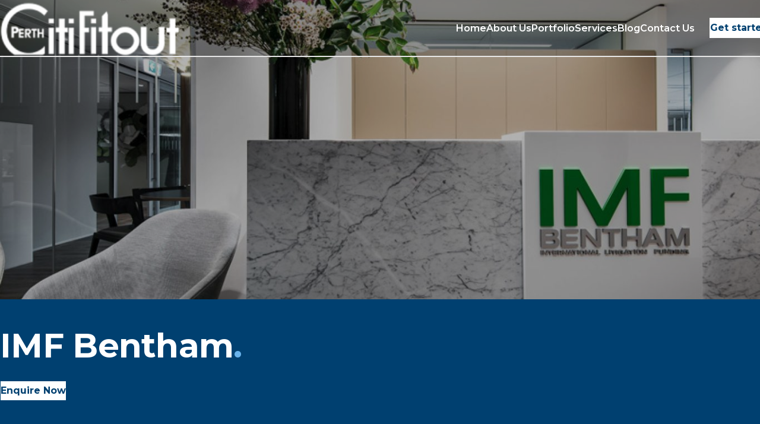

--- FILE ---
content_type: text/html; charset=UTF-8
request_url: https://www.perthcitifitout.com.au/portfolio/imf-bentham/
body_size: 16591
content:
<!DOCTYPE html>
<html class="html wp-singular portfolio_list-template-default single single-portfolio_list postid-4420 wp-theme-flynt" lang="en-US" prefix="og: https://ogp.me/ns#">
  <head>
    <meta charset="utf-8">
<script>
var gform;gform||(document.addEventListener("gform_main_scripts_loaded",function(){gform.scriptsLoaded=!0}),document.addEventListener("gform/theme/scripts_loaded",function(){gform.themeScriptsLoaded=!0}),window.addEventListener("DOMContentLoaded",function(){gform.domLoaded=!0}),gform={domLoaded:!1,scriptsLoaded:!1,themeScriptsLoaded:!1,isFormEditor:()=>"function"==typeof InitializeEditor,callIfLoaded:function(o){return!(!gform.domLoaded||!gform.scriptsLoaded||!gform.themeScriptsLoaded&&!gform.isFormEditor()||(gform.isFormEditor()&&console.warn("The use of gform.initializeOnLoaded() is deprecated in the form editor context and will be removed in Gravity Forms 3.1."),o(),0))},initializeOnLoaded:function(o){gform.callIfLoaded(o)||(document.addEventListener("gform_main_scripts_loaded",()=>{gform.scriptsLoaded=!0,gform.callIfLoaded(o)}),document.addEventListener("gform/theme/scripts_loaded",()=>{gform.themeScriptsLoaded=!0,gform.callIfLoaded(o)}),window.addEventListener("DOMContentLoaded",()=>{gform.domLoaded=!0,gform.callIfLoaded(o)}))},hooks:{action:{},filter:{}},addAction:function(o,r,e,t){gform.addHook("action",o,r,e,t)},addFilter:function(o,r,e,t){gform.addHook("filter",o,r,e,t)},doAction:function(o){gform.doHook("action",o,arguments)},applyFilters:function(o){return gform.doHook("filter",o,arguments)},removeAction:function(o,r){gform.removeHook("action",o,r)},removeFilter:function(o,r,e){gform.removeHook("filter",o,r,e)},addHook:function(o,r,e,t,n){null==gform.hooks[o][r]&&(gform.hooks[o][r]=[]);var d=gform.hooks[o][r];null==n&&(n=r+"_"+d.length),gform.hooks[o][r].push({tag:n,callable:e,priority:t=null==t?10:t})},doHook:function(r,o,e){var t;if(e=Array.prototype.slice.call(e,1),null!=gform.hooks[r][o]&&((o=gform.hooks[r][o]).sort(function(o,r){return o.priority-r.priority}),o.forEach(function(o){"function"!=typeof(t=o.callable)&&(t=window[t]),"action"==r?t.apply(null,e):e[0]=t.apply(null,e)})),"filter"==r)return e[0]},removeHook:function(o,r,t,n){var e;null!=gform.hooks[o][r]&&(e=(e=gform.hooks[o][r]).filter(function(o,r,e){return!!(null!=n&&n!=o.tag||null!=t&&t!=o.priority)}),gform.hooks[o][r]=e)}});
</script>

    <meta name="viewport" content="width=device-width, initial-scale=1">
    <link rel="alternate" type="application/rss+xml" title="Perth Citi Fitout Feed" href="https://www.perthcitifitout.com.au/feed/">
    
<!-- Search Engine Optimization by Rank Math - https://rankmath.com/ -->
<title>IMF Bentham Office Fitout in Sydney | Perth Citi Fitout</title>
<meta name="description" content="Discover exceptional fitout solutions at Perth Citi Fitout. Explore our IMF Bentham project portfolio for inspiring designs and quality craftsmanship."/>
<meta name="robots" content="follow, index, max-snippet:-1, max-video-preview:-1, max-image-preview:large"/>
<link rel="canonical" href="https://www.perthcitifitout.com.au/portfolio/imf-bentham/" />
<meta property="og:locale" content="en_US" />
<meta property="og:type" content="article" />
<meta property="og:title" content="IMF Bentham Office Fitout in Sydney | Perth Citi Fitout" />
<meta property="og:description" content="Discover exceptional fitout solutions at Perth Citi Fitout. Explore our IMF Bentham project portfolio for inspiring designs and quality craftsmanship." />
<meta property="og:url" content="https://www.perthcitifitout.com.au/portfolio/imf-bentham/" />
<meta property="og:site_name" content="Perth Citi Fitout" />
<meta property="og:updated_time" content="2024-11-07T09:57:09+00:00" />
<meta property="og:image" content="https://www.perthcitifitout.com.au/uploads/2019/12/IMF-117.jpg" />
<meta property="og:image:secure_url" content="https://www.perthcitifitout.com.au/uploads/2019/12/IMF-117.jpg" />
<meta property="og:image:width" content="800" />
<meta property="og:image:height" content="533" />
<meta property="og:image:alt" content="imf bentham" />
<meta property="og:image:type" content="image/jpeg" />
<meta property="article:published_time" content="2015-10-16T15:02:48+00:00" />
<meta property="article:modified_time" content="2024-11-07T09:57:09+00:00" />
<meta name="twitter:card" content="summary_large_image" />
<meta name="twitter:title" content="IMF Bentham Office Fitout in Sydney | Perth Citi Fitout" />
<meta name="twitter:description" content="Discover exceptional fitout solutions at Perth Citi Fitout. Explore our IMF Bentham project portfolio for inspiring designs and quality craftsmanship." />
<meta name="twitter:image" content="https://www.perthcitifitout.com.au/uploads/2019/12/IMF-117.jpg" />
<script type="application/ld+json" class="rank-math-schema">{"@context":"https://schema.org","@graph":[{"@type":"Place","@id":"https://www.perthcitifitout.com.au/#place","address":{"@type":"PostalAddress","streetAddress":"Unit 12/348 Victoria Rd","addressLocality":"Malaga","addressRegion":"WA","postalCode":"6090","addressCountry":"Australia"}},{"@type":["ProfessionalService","Organization"],"@id":"https://www.perthcitifitout.com.au/#organization","name":"Perth Citi Fitout","url":"https://www.perthcitifitout.com.au","address":{"@type":"PostalAddress","streetAddress":"Unit 12/348 Victoria Rd","addressLocality":"Malaga","addressRegion":"WA","postalCode":"6090","addressCountry":"Australia"},"logo":{"@type":"ImageObject","@id":"https://www.perthcitifitout.com.au/#logo","url":"https://www.perthcitifitout.com.au/uploads/2024/11/PCF_logo_web-new.png","contentUrl":"https://www.perthcitifitout.com.au/uploads/2024/11/PCF_logo_web-new.png","caption":"Perth Citi Fitout","inLanguage":"en-US","width":"52","height":"61"},"openingHours":["Monday,Tuesday,Wednesday,Thursday,Friday 09:00-17:00"],"location":{"@id":"https://www.perthcitifitout.com.au/#place"},"image":{"@id":"https://www.perthcitifitout.com.au/#logo"},"telephone":"(08) 9249 1347"},{"@type":"WebSite","@id":"https://www.perthcitifitout.com.au/#website","url":"https://www.perthcitifitout.com.au","name":"Perth Citi Fitout","publisher":{"@id":"https://www.perthcitifitout.com.au/#organization"},"inLanguage":"en-US"},{"@type":"ImageObject","@id":"https://www.perthcitifitout.com.au/uploads/2019/12/IMF-117.jpg","url":"https://www.perthcitifitout.com.au/uploads/2019/12/IMF-117.jpg","width":"800","height":"533","inLanguage":"en-US"},{"@type":"WebPage","@id":"https://www.perthcitifitout.com.au/portfolio/imf-bentham/#webpage","url":"https://www.perthcitifitout.com.au/portfolio/imf-bentham/","name":"IMF Bentham Office Fitout in Sydney | Perth Citi Fitout","datePublished":"2015-10-16T15:02:48+00:00","dateModified":"2024-11-07T09:57:09+00:00","isPartOf":{"@id":"https://www.perthcitifitout.com.au/#website"},"primaryImageOfPage":{"@id":"https://www.perthcitifitout.com.au/uploads/2019/12/IMF-117.jpg"},"inLanguage":"en-US"},{"@type":"Person","@id":"https://www.perthcitifitout.com.au/portfolio/imf-bentham/#author","name":"admin","image":{"@type":"ImageObject","@id":"https://www.perthcitifitout.com.au/uploads/external/6e20d95d075f29e066b274ff8a787f3a.jpg","url":"https://www.perthcitifitout.com.au/uploads/external/6e20d95d075f29e066b274ff8a787f3a.jpg","caption":"admin","inLanguage":"en-US"},"worksFor":{"@id":"https://www.perthcitifitout.com.au/#organization"}},{"@type":"Article","headline":"IMF Bentham Office Fitout in Sydney | Perth Citi Fitout","keywords":"imf bentham","datePublished":"2015-10-16T15:02:48+00:00","dateModified":"2024-11-07T09:57:09+00:00","author":{"@id":"https://www.perthcitifitout.com.au/portfolio/imf-bentham/#author","name":"admin"},"publisher":{"@id":"https://www.perthcitifitout.com.au/#organization"},"description":"Discover exceptional fitout solutions at Perth Citi Fitout. Explore our IMF Bentham project portfolio for inspiring designs and quality craftsmanship.","name":"IMF Bentham Office Fitout in Sydney | Perth Citi Fitout","@id":"https://www.perthcitifitout.com.au/portfolio/imf-bentham/#richSnippet","isPartOf":{"@id":"https://www.perthcitifitout.com.au/portfolio/imf-bentham/#webpage"},"image":{"@id":"https://www.perthcitifitout.com.au/uploads/2019/12/IMF-117.jpg"},"inLanguage":"en-US","mainEntityOfPage":{"@id":"https://www.perthcitifitout.com.au/portfolio/imf-bentham/#webpage"}}]}</script>
<!-- /Rank Math WordPress SEO plugin -->

<style id='wp-img-auto-sizes-contain-inline-css'>
img:is([sizes=auto i],[sizes^="auto," i]){contain-intrinsic-size:3000px 1500px}
/*# sourceURL=wp-img-auto-sizes-contain-inline-css */
</style>
<link rel='stylesheet' id='Flynt/assets/main-css' href='https://www.perthcitifitout.com.au/themes/flynt/dist/assets/main-BgxjfsxW.css' media='all' />
<link rel='stylesheet' id='Flynt/assets/print-css' href='https://www.perthcitifitout.com.au/themes/flynt/dist/assets/print-CoGKE8td.css' media='print' />
<script src="https://www.perthcitifitout.com.au/wordpress/wp-includes/js/jquery/jquery.min.js" id="jquery-core-js"></script>
<script src="https://www.perthcitifitout.com.au/wordpress/wp-includes/js/jquery/jquery-migrate.min.js" id="jquery-migrate-js"></script>
<script id="Flynt/assets/main-js-extra">
var FlyntData = {"componentsWithScript":{"BlockAnimatedHighlights":"BlockAnimatedHighlights","BlockCardSlides":"BlockCardSlides","BlockContactForm":"BlockContactForm","BlockGoogleReviews":"BlockGoogleReviews","BlockGridProjects":"BlockGridProjects","BlockImageText":"BlockImageText","BlockPageHero":"BlockPageHero","BlockVideoOembed":"BlockVideoOembed","BlockWysiwyg":"BlockWysiwyg","GridAutoLanding":"GridAutoLanding","GridPortfolioArchive":"GridPortfolioArchive","GridPostsArchive":"GridPostsArchive","NavigationBurger":"NavigationBurger","NavigationFooter":"NavigationFooter","NavigationMain":"NavigationMain","PopUpContactForm":"PopUpContactForm","SliderImages":"SliderImages"},"templateDirectoryUri":"https://www.perthcitifitout.com.au/themes/flynt"};
//# sourceURL=Flynt%2Fassets%2Fmain-js-extra
</script>
<script src="https://www.perthcitifitout.com.au/themes/flynt/dist/assets/main-CLYTbC-q.js" id="Flynt/assets/main-js" type="module"></script>
<meta name="ti-site-data" content="eyJyIjoiMTowITc6MCEzMDowIiwibyI6Imh0dHBzOlwvXC93d3cucGVydGhjaXRpZml0b3V0LmNvbS5hdVwvd29yZHByZXNzXC93cC1hZG1pblwvYWRtaW4tYWpheC5waHA/YWN0aW9uPXRpX29ubGluZV91c2Vyc19nb29nbGUmYW1wO3A9JTJGcG9ydGZvbGlvJTJGaW1mLWJlbnRoYW0lMkYmYW1wO193cG5vbmNlPTE4ZjM3NTk0MTIifQ==" />
          <!-- Google Tag Manager -->
      <script>(function(w,d,s,l,i){w[l]=w[l]||[];w[l].push({'gtm.start':
      new Date().getTime(),event:'gtm.js'});var f=d.getElementsByTagName(s)[0],
      j=d.createElement(s),dl=l!='dataLayer'?'&l='+l:'';j.async=true;j.src=
      'https://www.googletagmanager.com/gtm.js?id='+i+dl;f.parentNode.insertBefore(j,f);
      })(window,document,'script','dataLayer','GTM-WPN68MNR');</script>
      <!-- End Google Tag Manager -->
      <style id='global-styles-inline-css'>
:root{--wp--preset--aspect-ratio--square: 1;--wp--preset--aspect-ratio--4-3: 4/3;--wp--preset--aspect-ratio--3-4: 3/4;--wp--preset--aspect-ratio--3-2: 3/2;--wp--preset--aspect-ratio--2-3: 2/3;--wp--preset--aspect-ratio--16-9: 16/9;--wp--preset--aspect-ratio--9-16: 9/16;--wp--preset--color--black: #000000;--wp--preset--color--cyan-bluish-gray: #abb8c3;--wp--preset--color--white: #ffffff;--wp--preset--color--pale-pink: #f78da7;--wp--preset--color--vivid-red: #cf2e2e;--wp--preset--color--luminous-vivid-orange: #ff6900;--wp--preset--color--luminous-vivid-amber: #fcb900;--wp--preset--color--light-green-cyan: #7bdcb5;--wp--preset--color--vivid-green-cyan: #00d084;--wp--preset--color--pale-cyan-blue: #8ed1fc;--wp--preset--color--vivid-cyan-blue: #0693e3;--wp--preset--color--vivid-purple: #9b51e0;--wp--preset--gradient--vivid-cyan-blue-to-vivid-purple: linear-gradient(135deg,rgb(6,147,227) 0%,rgb(155,81,224) 100%);--wp--preset--gradient--light-green-cyan-to-vivid-green-cyan: linear-gradient(135deg,rgb(122,220,180) 0%,rgb(0,208,130) 100%);--wp--preset--gradient--luminous-vivid-amber-to-luminous-vivid-orange: linear-gradient(135deg,rgb(252,185,0) 0%,rgb(255,105,0) 100%);--wp--preset--gradient--luminous-vivid-orange-to-vivid-red: linear-gradient(135deg,rgb(255,105,0) 0%,rgb(207,46,46) 100%);--wp--preset--gradient--very-light-gray-to-cyan-bluish-gray: linear-gradient(135deg,rgb(238,238,238) 0%,rgb(169,184,195) 100%);--wp--preset--gradient--cool-to-warm-spectrum: linear-gradient(135deg,rgb(74,234,220) 0%,rgb(151,120,209) 20%,rgb(207,42,186) 40%,rgb(238,44,130) 60%,rgb(251,105,98) 80%,rgb(254,248,76) 100%);--wp--preset--gradient--blush-light-purple: linear-gradient(135deg,rgb(255,206,236) 0%,rgb(152,150,240) 100%);--wp--preset--gradient--blush-bordeaux: linear-gradient(135deg,rgb(254,205,165) 0%,rgb(254,45,45) 50%,rgb(107,0,62) 100%);--wp--preset--gradient--luminous-dusk: linear-gradient(135deg,rgb(255,203,112) 0%,rgb(199,81,192) 50%,rgb(65,88,208) 100%);--wp--preset--gradient--pale-ocean: linear-gradient(135deg,rgb(255,245,203) 0%,rgb(182,227,212) 50%,rgb(51,167,181) 100%);--wp--preset--gradient--electric-grass: linear-gradient(135deg,rgb(202,248,128) 0%,rgb(113,206,126) 100%);--wp--preset--gradient--midnight: linear-gradient(135deg,rgb(2,3,129) 0%,rgb(40,116,252) 100%);--wp--preset--font-size--small: 13px;--wp--preset--font-size--medium: 20px;--wp--preset--font-size--large: 36px;--wp--preset--font-size--x-large: 42px;--wp--preset--spacing--20: 0.44rem;--wp--preset--spacing--30: 0.67rem;--wp--preset--spacing--40: 1rem;--wp--preset--spacing--50: 1.5rem;--wp--preset--spacing--60: 2.25rem;--wp--preset--spacing--70: 3.38rem;--wp--preset--spacing--80: 5.06rem;--wp--preset--shadow--natural: 6px 6px 9px rgba(0, 0, 0, 0.2);--wp--preset--shadow--deep: 12px 12px 50px rgba(0, 0, 0, 0.4);--wp--preset--shadow--sharp: 6px 6px 0px rgba(0, 0, 0, 0.2);--wp--preset--shadow--outlined: 6px 6px 0px -3px rgb(255, 255, 255), 6px 6px rgb(0, 0, 0);--wp--preset--shadow--crisp: 6px 6px 0px rgb(0, 0, 0);}:where(body) { margin: 0; }.wp-site-blocks > .alignleft { float: left; margin-right: 2em; }.wp-site-blocks > .alignright { float: right; margin-left: 2em; }.wp-site-blocks > .aligncenter { justify-content: center; margin-left: auto; margin-right: auto; }:where(.is-layout-flex){gap: 0.5em;}:where(.is-layout-grid){gap: 0.5em;}.is-layout-flow > .alignleft{float: left;margin-inline-start: 0;margin-inline-end: 2em;}.is-layout-flow > .alignright{float: right;margin-inline-start: 2em;margin-inline-end: 0;}.is-layout-flow > .aligncenter{margin-left: auto !important;margin-right: auto !important;}.is-layout-constrained > .alignleft{float: left;margin-inline-start: 0;margin-inline-end: 2em;}.is-layout-constrained > .alignright{float: right;margin-inline-start: 2em;margin-inline-end: 0;}.is-layout-constrained > .aligncenter{margin-left: auto !important;margin-right: auto !important;}.is-layout-constrained > :where(:not(.alignleft):not(.alignright):not(.alignfull)){margin-left: auto !important;margin-right: auto !important;}body .is-layout-flex{display: flex;}.is-layout-flex{flex-wrap: wrap;align-items: center;}.is-layout-flex > :is(*, div){margin: 0;}body .is-layout-grid{display: grid;}.is-layout-grid > :is(*, div){margin: 0;}body{padding-top: 0px;padding-right: 0px;padding-bottom: 0px;padding-left: 0px;}a:where(:not(.wp-element-button)){text-decoration: underline;}:root :where(.wp-element-button, .wp-block-button__link){background-color: #32373c;border-width: 0;color: #fff;font-family: inherit;font-size: inherit;font-style: inherit;font-weight: inherit;letter-spacing: inherit;line-height: inherit;padding-top: calc(0.667em + 2px);padding-right: calc(1.333em + 2px);padding-bottom: calc(0.667em + 2px);padding-left: calc(1.333em + 2px);text-decoration: none;text-transform: inherit;}.has-black-color{color: var(--wp--preset--color--black) !important;}.has-cyan-bluish-gray-color{color: var(--wp--preset--color--cyan-bluish-gray) !important;}.has-white-color{color: var(--wp--preset--color--white) !important;}.has-pale-pink-color{color: var(--wp--preset--color--pale-pink) !important;}.has-vivid-red-color{color: var(--wp--preset--color--vivid-red) !important;}.has-luminous-vivid-orange-color{color: var(--wp--preset--color--luminous-vivid-orange) !important;}.has-luminous-vivid-amber-color{color: var(--wp--preset--color--luminous-vivid-amber) !important;}.has-light-green-cyan-color{color: var(--wp--preset--color--light-green-cyan) !important;}.has-vivid-green-cyan-color{color: var(--wp--preset--color--vivid-green-cyan) !important;}.has-pale-cyan-blue-color{color: var(--wp--preset--color--pale-cyan-blue) !important;}.has-vivid-cyan-blue-color{color: var(--wp--preset--color--vivid-cyan-blue) !important;}.has-vivid-purple-color{color: var(--wp--preset--color--vivid-purple) !important;}.has-black-background-color{background-color: var(--wp--preset--color--black) !important;}.has-cyan-bluish-gray-background-color{background-color: var(--wp--preset--color--cyan-bluish-gray) !important;}.has-white-background-color{background-color: var(--wp--preset--color--white) !important;}.has-pale-pink-background-color{background-color: var(--wp--preset--color--pale-pink) !important;}.has-vivid-red-background-color{background-color: var(--wp--preset--color--vivid-red) !important;}.has-luminous-vivid-orange-background-color{background-color: var(--wp--preset--color--luminous-vivid-orange) !important;}.has-luminous-vivid-amber-background-color{background-color: var(--wp--preset--color--luminous-vivid-amber) !important;}.has-light-green-cyan-background-color{background-color: var(--wp--preset--color--light-green-cyan) !important;}.has-vivid-green-cyan-background-color{background-color: var(--wp--preset--color--vivid-green-cyan) !important;}.has-pale-cyan-blue-background-color{background-color: var(--wp--preset--color--pale-cyan-blue) !important;}.has-vivid-cyan-blue-background-color{background-color: var(--wp--preset--color--vivid-cyan-blue) !important;}.has-vivid-purple-background-color{background-color: var(--wp--preset--color--vivid-purple) !important;}.has-black-border-color{border-color: var(--wp--preset--color--black) !important;}.has-cyan-bluish-gray-border-color{border-color: var(--wp--preset--color--cyan-bluish-gray) !important;}.has-white-border-color{border-color: var(--wp--preset--color--white) !important;}.has-pale-pink-border-color{border-color: var(--wp--preset--color--pale-pink) !important;}.has-vivid-red-border-color{border-color: var(--wp--preset--color--vivid-red) !important;}.has-luminous-vivid-orange-border-color{border-color: var(--wp--preset--color--luminous-vivid-orange) !important;}.has-luminous-vivid-amber-border-color{border-color: var(--wp--preset--color--luminous-vivid-amber) !important;}.has-light-green-cyan-border-color{border-color: var(--wp--preset--color--light-green-cyan) !important;}.has-vivid-green-cyan-border-color{border-color: var(--wp--preset--color--vivid-green-cyan) !important;}.has-pale-cyan-blue-border-color{border-color: var(--wp--preset--color--pale-cyan-blue) !important;}.has-vivid-cyan-blue-border-color{border-color: var(--wp--preset--color--vivid-cyan-blue) !important;}.has-vivid-purple-border-color{border-color: var(--wp--preset--color--vivid-purple) !important;}.has-vivid-cyan-blue-to-vivid-purple-gradient-background{background: var(--wp--preset--gradient--vivid-cyan-blue-to-vivid-purple) !important;}.has-light-green-cyan-to-vivid-green-cyan-gradient-background{background: var(--wp--preset--gradient--light-green-cyan-to-vivid-green-cyan) !important;}.has-luminous-vivid-amber-to-luminous-vivid-orange-gradient-background{background: var(--wp--preset--gradient--luminous-vivid-amber-to-luminous-vivid-orange) !important;}.has-luminous-vivid-orange-to-vivid-red-gradient-background{background: var(--wp--preset--gradient--luminous-vivid-orange-to-vivid-red) !important;}.has-very-light-gray-to-cyan-bluish-gray-gradient-background{background: var(--wp--preset--gradient--very-light-gray-to-cyan-bluish-gray) !important;}.has-cool-to-warm-spectrum-gradient-background{background: var(--wp--preset--gradient--cool-to-warm-spectrum) !important;}.has-blush-light-purple-gradient-background{background: var(--wp--preset--gradient--blush-light-purple) !important;}.has-blush-bordeaux-gradient-background{background: var(--wp--preset--gradient--blush-bordeaux) !important;}.has-luminous-dusk-gradient-background{background: var(--wp--preset--gradient--luminous-dusk) !important;}.has-pale-ocean-gradient-background{background: var(--wp--preset--gradient--pale-ocean) !important;}.has-electric-grass-gradient-background{background: var(--wp--preset--gradient--electric-grass) !important;}.has-midnight-gradient-background{background: var(--wp--preset--gradient--midnight) !important;}.has-small-font-size{font-size: var(--wp--preset--font-size--small) !important;}.has-medium-font-size{font-size: var(--wp--preset--font-size--medium) !important;}.has-large-font-size{font-size: var(--wp--preset--font-size--large) !important;}.has-x-large-font-size{font-size: var(--wp--preset--font-size--x-large) !important;}
/*# sourceURL=global-styles-inline-css */
</style>
<link rel='stylesheet' id='dashicons-css' href='https://www.perthcitifitout.com.au/wordpress/wp-includes/css/dashicons.min.css' media='all' />
</head>
  <body>
          <!-- Google Tag Manager (noscript) -->
      <noscript><iframe src="https://www.googletagmanager.com/ns.html?id=GTM-WPN68MNR"
      height="0" width="0" style="display:none;visibility:hidden"></iframe></noscript>
      <!-- End Google Tag Manager (noscript) -->
        
    <a href="#mainContent" class="visuallyHidden-focusable">Skip to main content</a>
          <div class="pageWrapper">
        <header class="mainHeader">
          <flynt-component name="PopUpContactForm" id="pop-up-enquiry-form" class="overlay-panel enquiry-panel" data-scroll-ignore>
  <div class="panel-wrap ">
    <div class="panel-scroll " data-lenis-prevent>
      <div class="">
        <div id="enquiry-form" class="enquiry-form">
          <flynt-component name='BlockContactForm' data-lenis-prevent>
            <div class="wrap">
              <div class="container" >
                <div data-size="full" data-align="center">
                  <h2 class="h1">Get in touch.</h2>
                  <p class="lead">For general enquires or to start your new project, please contact Perth Citi Fitout with details of your project and we will get back to you shortly.</p>
                  <p><strong>Address:</strong> <a style="font-family: var(--font-family-text);font-size: var(--font-size-body);font-weight: initial" href="https://g.page/r/CX9VY3tl7Fa9EAI" target="_blank" rel="noopener">Level 17, 2 The Esplanade, Perth WA 6000</a></p>                 
                  <div class="contact-details button-group">
                    <a class="button button--outlined" href="tel:(08) 9249 1347">
                      (08) 9249 1347
                    </a>
                    <a class="button button--outlined" href="mailto:enquiries@perthcitifitout.com.au">
                      enquiries@perthcitifitout.com.au
                    </a>
                  </div>
                </div>

                <div class='gf_browser_chrome gform_wrapper gform-theme gform-theme--foundation gform-theme--framework gform-theme--orbital' data-form-theme='orbital' data-form-index='0' id='gform_wrapper_2' ><style>#gform_wrapper_2[data-form-index="0"].gform-theme,[data-parent-form="2_0"]{--gf-color-primary: #204ce5;--gf-color-primary-rgb: 32, 76, 229;--gf-color-primary-contrast: #fff;--gf-color-primary-contrast-rgb: 255, 255, 255;--gf-color-primary-darker: #001AB3;--gf-color-primary-lighter: #527EFF;--gf-color-secondary: #fff;--gf-color-secondary-rgb: 255, 255, 255;--gf-color-secondary-contrast: #112337;--gf-color-secondary-contrast-rgb: 17, 35, 55;--gf-color-secondary-darker: #F5F5F5;--gf-color-secondary-lighter: #FFFFFF;--gf-color-out-ctrl-light: rgba(17, 35, 55, 0.1);--gf-color-out-ctrl-light-rgb: 17, 35, 55;--gf-color-out-ctrl-light-darker: rgba(104, 110, 119, 0.35);--gf-color-out-ctrl-light-lighter: #F5F5F5;--gf-color-out-ctrl-dark: #585e6a;--gf-color-out-ctrl-dark-rgb: 88, 94, 106;--gf-color-out-ctrl-dark-darker: #112337;--gf-color-out-ctrl-dark-lighter: rgba(17, 35, 55, 0.65);--gf-color-in-ctrl: #fff;--gf-color-in-ctrl-rgb: 255, 255, 255;--gf-color-in-ctrl-contrast: #112337;--gf-color-in-ctrl-contrast-rgb: 17, 35, 55;--gf-color-in-ctrl-darker: #F5F5F5;--gf-color-in-ctrl-lighter: #FFFFFF;--gf-color-in-ctrl-primary: #204ce5;--gf-color-in-ctrl-primary-rgb: 32, 76, 229;--gf-color-in-ctrl-primary-contrast: #fff;--gf-color-in-ctrl-primary-contrast-rgb: 255, 255, 255;--gf-color-in-ctrl-primary-darker: #001AB3;--gf-color-in-ctrl-primary-lighter: #527EFF;--gf-color-in-ctrl-light: rgba(17, 35, 55, 0.1);--gf-color-in-ctrl-light-rgb: 17, 35, 55;--gf-color-in-ctrl-light-darker: rgba(104, 110, 119, 0.35);--gf-color-in-ctrl-light-lighter: #F5F5F5;--gf-color-in-ctrl-dark: #585e6a;--gf-color-in-ctrl-dark-rgb: 88, 94, 106;--gf-color-in-ctrl-dark-darker: #112337;--gf-color-in-ctrl-dark-lighter: rgba(17, 35, 55, 0.65);--gf-radius: 3px;--gf-font-size-secondary: 14px;--gf-font-size-tertiary: 13px;--gf-icon-ctrl-number: url("data:image/svg+xml,%3Csvg width='8' height='14' viewBox='0 0 8 14' fill='none' xmlns='http://www.w3.org/2000/svg'%3E%3Cpath fill-rule='evenodd' clip-rule='evenodd' d='M4 0C4.26522 5.96046e-08 4.51957 0.105357 4.70711 0.292893L7.70711 3.29289C8.09763 3.68342 8.09763 4.31658 7.70711 4.70711C7.31658 5.09763 6.68342 5.09763 6.29289 4.70711L4 2.41421L1.70711 4.70711C1.31658 5.09763 0.683417 5.09763 0.292893 4.70711C-0.0976311 4.31658 -0.097631 3.68342 0.292893 3.29289L3.29289 0.292893C3.48043 0.105357 3.73478 0 4 0ZM0.292893 9.29289C0.683417 8.90237 1.31658 8.90237 1.70711 9.29289L4 11.5858L6.29289 9.29289C6.68342 8.90237 7.31658 8.90237 7.70711 9.29289C8.09763 9.68342 8.09763 10.3166 7.70711 10.7071L4.70711 13.7071C4.31658 14.0976 3.68342 14.0976 3.29289 13.7071L0.292893 10.7071C-0.0976311 10.3166 -0.0976311 9.68342 0.292893 9.29289Z' fill='rgba(17, 35, 55, 0.65)'/%3E%3C/svg%3E");--gf-icon-ctrl-select: url("data:image/svg+xml,%3Csvg width='10' height='6' viewBox='0 0 10 6' fill='none' xmlns='http://www.w3.org/2000/svg'%3E%3Cpath fill-rule='evenodd' clip-rule='evenodd' d='M0.292893 0.292893C0.683417 -0.097631 1.31658 -0.097631 1.70711 0.292893L5 3.58579L8.29289 0.292893C8.68342 -0.0976311 9.31658 -0.0976311 9.70711 0.292893C10.0976 0.683417 10.0976 1.31658 9.70711 1.70711L5.70711 5.70711C5.31658 6.09763 4.68342 6.09763 4.29289 5.70711L0.292893 1.70711C-0.0976311 1.31658 -0.0976311 0.683418 0.292893 0.292893Z' fill='rgba(17, 35, 55, 0.65)'/%3E%3C/svg%3E");--gf-icon-ctrl-search: url("data:image/svg+xml,%3Csvg width='640' height='640' xmlns='http://www.w3.org/2000/svg'%3E%3Cpath d='M256 128c-70.692 0-128 57.308-128 128 0 70.691 57.308 128 128 128 70.691 0 128-57.309 128-128 0-70.692-57.309-128-128-128zM64 256c0-106.039 85.961-192 192-192s192 85.961 192 192c0 41.466-13.146 79.863-35.498 111.248l154.125 154.125c12.496 12.496 12.496 32.758 0 45.254s-32.758 12.496-45.254 0L367.248 412.502C335.862 434.854 297.467 448 256 448c-106.039 0-192-85.962-192-192z' fill='rgba(17, 35, 55, 0.65)'/%3E%3C/svg%3E");--gf-label-space-y-secondary: var(--gf-label-space-y-md-secondary);--gf-ctrl-border-color: #686e77;--gf-ctrl-size: var(--gf-ctrl-size-md);--gf-ctrl-label-color-primary: #112337;--gf-ctrl-label-color-secondary: #112337;--gf-ctrl-choice-size: var(--gf-ctrl-choice-size-md);--gf-ctrl-checkbox-check-size: var(--gf-ctrl-checkbox-check-size-md);--gf-ctrl-radio-check-size: var(--gf-ctrl-radio-check-size-md);--gf-ctrl-btn-font-size: var(--gf-ctrl-btn-font-size-md);--gf-ctrl-btn-padding-x: var(--gf-ctrl-btn-padding-x-md);--gf-ctrl-btn-size: var(--gf-ctrl-btn-size-md);--gf-ctrl-btn-border-color-secondary: #686e77;--gf-ctrl-file-btn-bg-color-hover: #EBEBEB;--gf-field-img-choice-size: var(--gf-field-img-choice-size-md);--gf-field-img-choice-card-space: var(--gf-field-img-choice-card-space-md);--gf-field-img-choice-check-ind-size: var(--gf-field-img-choice-check-ind-size-md);--gf-field-img-choice-check-ind-icon-size: var(--gf-field-img-choice-check-ind-icon-size-md);--gf-field-pg-steps-number-color: rgba(17, 35, 55, 0.8);}</style><div id='gf_2' class='gform_anchor' tabindex='-1'></div>
                        <div class='gform_heading'>
							<p class='gform_required_legend'>&quot;<span class="gfield_required gfield_required_asterisk">*</span>&quot; indicates required fields</p>
                        </div><form method='post' enctype='multipart/form-data' target='gform_ajax_frame_2' id='gform_2'  action='/portfolio/imf-bentham/#gf_2' data-formid='2' novalidate>
                        <div class='gform-body gform_body'><div id='gform_fields_2' class='gform_fields top_label form_sublabel_below description_below validation_below'><div id="field_2_1" class="gfield gfield--type-text gfield--input-type-text gfield_contains_required field_sublabel_below gfield--no-description field_description_below field_validation_below gfield_visibility_visible"  ><label class='gfield_label gform-field-label' for='input_2_1'>Company Name<span class="gfield_required"><span class="gfield_required gfield_required_asterisk">*</span></span></label><div class='ginput_container ginput_container_text'><input name='input_1' id='input_2_1' type='text' value='' class='large'     aria-required="true" aria-invalid="false"   /></div></div><div id="field_2_3" class="gfield gfield--type-text gfield--input-type-text gfield--width-half gfield_contains_required field_sublabel_below gfield--no-description field_description_below field_validation_below gfield_visibility_visible"  ><label class='gfield_label gform-field-label' for='input_2_3'>First Name<span class="gfield_required"><span class="gfield_required gfield_required_asterisk">*</span></span></label><div class='ginput_container ginput_container_text'><input name='input_3' id='input_2_3' type='text' value='' class='large'     aria-required="true" aria-invalid="false"   /></div></div><div id="field_2_4" class="gfield gfield--type-text gfield--input-type-text gfield--width-half field_sublabel_below gfield--no-description field_description_below field_validation_below gfield_visibility_visible"  ><label class='gfield_label gform-field-label' for='input_2_4'>Last Name</label><div class='ginput_container ginput_container_text'><input name='input_4' id='input_2_4' type='text' value='' class='large'      aria-invalid="false"   /></div></div><div id="field_2_5" class="gfield gfield--type-text gfield--input-type-text gfield--width-full gfield_contains_required field_sublabel_below gfield--no-description field_description_below field_validation_below gfield_visibility_visible"  ><label class='gfield_label gform-field-label' for='input_2_5'>Email<span class="gfield_required"><span class="gfield_required gfield_required_asterisk">*</span></span></label><div class='ginput_container ginput_container_text'><input name='input_5' id='input_2_5' type='text' value='' class='large'     aria-required="true" aria-invalid="false"   /></div></div><div id="field_2_9" class="gfield gfield--type-text gfield--input-type-text gfield--width-full gfield_contains_required field_sublabel_below gfield--no-description field_description_below field_validation_below gfield_visibility_visible"  ><label class='gfield_label gform-field-label' for='input_2_9'>Phone Number<span class="gfield_required"><span class="gfield_required gfield_required_asterisk">*</span></span></label><div class='ginput_container ginput_container_text'><input name='input_9' id='input_2_9' type='text' value='' class='large'     aria-required="true" aria-invalid="false"   /></div></div><div id="field_2_6" class="gfield gfield--type-textarea gfield--input-type-textarea gfield--width-full field_sublabel_below gfield--no-description field_description_below field_validation_below gfield_visibility_visible"  ><label class='gfield_label gform-field-label' for='input_2_6'>Message</label><div class='ginput_container ginput_container_textarea'><textarea name='input_6' id='input_2_6' class='textarea large'      aria-invalid="false"   rows='10' cols='50'></textarea></div></div><div id="field_2_7" class="gfield gfield--type-fileupload gfield--input-type-fileupload gfield--width-full field_sublabel_below gfield--no-description field_description_below field_validation_below gfield_visibility_visible"  ><label class='gfield_label gform-field-label' for='gform_browse_button_2_7'>Attach Document</label><div class='ginput_container ginput_container_fileupload'><div id='gform_multifile_upload_2_7' data-settings='{&quot;runtimes&quot;:&quot;html5,flash,html4&quot;,&quot;browse_button&quot;:&quot;gform_browse_button_2_7&quot;,&quot;container&quot;:&quot;gform_multifile_upload_2_7&quot;,&quot;drop_element&quot;:&quot;gform_drag_drop_area_2_7&quot;,&quot;filelist&quot;:&quot;gform_preview_2_7&quot;,&quot;unique_names&quot;:true,&quot;file_data_name&quot;:&quot;file&quot;,&quot;url&quot;:&quot;https:\/\/www.perthcitifitout.com.au\/wordpress\/?gf_page=760b9a2afe1664a&quot;,&quot;flash_swf_url&quot;:&quot;https:\/\/www.perthcitifitout.com.au\/wordpress\/wp-includes\/js\/plupload\/plupload.flash.swf&quot;,&quot;silverlight_xap_url&quot;:&quot;https:\/\/www.perthcitifitout.com.au\/wordpress\/wp-includes\/js\/plupload\/plupload.silverlight.xap&quot;,&quot;filters&quot;:{&quot;mime_types&quot;:[{&quot;title&quot;:&quot;Allowed Files&quot;,&quot;extensions&quot;:&quot;*&quot;}],&quot;max_file_size&quot;:&quot;10485760b&quot;},&quot;multipart&quot;:true,&quot;urlstream_upload&quot;:false,&quot;multipart_params&quot;:{&quot;form_id&quot;:2,&quot;field_id&quot;:7,&quot;_gform_file_upload_nonce_2_7&quot;:&quot;ebd9e83d78&quot;},&quot;gf_vars&quot;:{&quot;max_files&quot;:&quot;1&quot;,&quot;message_id&quot;:&quot;gform_multifile_messages_2_7&quot;,&quot;disallowed_extensions&quot;:[&quot;php&quot;,&quot;asp&quot;,&quot;aspx&quot;,&quot;cmd&quot;,&quot;csh&quot;,&quot;bat&quot;,&quot;html&quot;,&quot;htm&quot;,&quot;hta&quot;,&quot;jar&quot;,&quot;exe&quot;,&quot;com&quot;,&quot;js&quot;,&quot;lnk&quot;,&quot;htaccess&quot;,&quot;phar&quot;,&quot;phtml&quot;,&quot;ps1&quot;,&quot;ps2&quot;,&quot;php3&quot;,&quot;php4&quot;,&quot;php5&quot;,&quot;php6&quot;,&quot;py&quot;,&quot;rb&quot;,&quot;tmp&quot;]}}' class='gform_fileupload_multifile'>
										<div id='gform_drag_drop_area_2_7' class='gform_drop_area gform-theme-field-control'>
											<span class='gform_drop_instructions'>Drop files here or </span>
											<button type='button' id='gform_browse_button_2_7' class='button gform_button_select_files gform-theme-button gform-theme-button--control' aria-describedby="gfield_upload_rules_2_7"  >Select files</button>
										</div>
									</div><span class='gfield_description gform_fileupload_rules' id='gfield_upload_rules_2_7'>Max. file size: 10 MB, Max. files: 1.</span><ul class='validation_message--hidden-on-empty gform-ul-reset' id='gform_multifile_messages_2_7'></ul> <div id='gform_preview_2_7' class='ginput_preview_list'></div></div></div><div id="field_2_8" class="gfield gfield--type-captcha gfield--input-type-captcha gfield--width-full field_sublabel_below gfield--no-description field_description_below hidden_label field_validation_below gfield_visibility_visible"  ><label class='gfield_label gform-field-label' for='input_2_8'>CAPTCHA</label><div id='input_2_8' class='ginput_container ginput_recaptcha' data-sitekey='6LdZ9XsqAAAAAEKxIhbf2oDbQAqkXdZfRS0Z3i3G'  data-theme='light' data-tabindex='0'  data-badge=''></div></div></div></div>
        <div class='gform-footer gform_footer top_label'> <input type='submit' id='gform_submit_button_2' class='gform_button button' onclick='gform.submission.handleButtonClick(this);' data-submission-type='submit' value='Submit'  /> <input type='hidden' name='gform_ajax' value='form_id=2&amp;title=&amp;description=&amp;tabindex=0&amp;theme=orbital&amp;styles=[]&amp;hash=1874a1d2195401e5229ced49a1ce44df' />
            <input type='hidden' class='gform_hidden' name='gform_submission_method' data-js='gform_submission_method_2' value='iframe' />
            <input type='hidden' class='gform_hidden' name='gform_theme' data-js='gform_theme_2' id='gform_theme_2' value='orbital' />
            <input type='hidden' class='gform_hidden' name='gform_style_settings' data-js='gform_style_settings_2' id='gform_style_settings_2' value='[]' />
            <input type='hidden' class='gform_hidden' name='is_submit_2' value='1' />
            <input type='hidden' class='gform_hidden' name='gform_submit' value='2' />
            
            <input type='hidden' class='gform_hidden' name='gform_unique_id' value='' />
            <input type='hidden' class='gform_hidden' name='state_2' value='WyJbXSIsIjU3MWExMmRiYTI0MTE3M2ViMzRkZWJjYWJmMzg4NmU4Il0=' />
            <input type='hidden' autocomplete='off' class='gform_hidden' name='gform_target_page_number_2' id='gform_target_page_number_2' value='0' />
            <input type='hidden' autocomplete='off' class='gform_hidden' name='gform_source_page_number_2' id='gform_source_page_number_2' value='1' />
            <input type='hidden' name='gform_field_values' value='' />
            <input type='hidden' name='gform_uploaded_files' id='gform_uploaded_files_2' value='' />
        </div>
                        </form>
                        </div>
		                <iframe style='display:none;width:0px;height:0px;' src='about:blank' name='gform_ajax_frame_2' id='gform_ajax_frame_2' title='This iframe contains the logic required to handle Ajax powered Gravity Forms.'></iframe>
		                <script>
gform.initializeOnLoaded( function() {gformInitSpinner( 2, 'https://www.perthcitifitout.com.au/plugins/gravityforms/images/spinner.svg', false );jQuery('#gform_ajax_frame_2').on('load',function(){var contents = jQuery(this).contents().find('*').html();var is_postback = contents.indexOf('GF_AJAX_POSTBACK') >= 0;if(!is_postback){return;}var form_content = jQuery(this).contents().find('#gform_wrapper_2');var is_confirmation = jQuery(this).contents().find('#gform_confirmation_wrapper_2').length > 0;var is_redirect = contents.indexOf('gformRedirect(){') >= 0;var is_form = form_content.length > 0 && ! is_redirect && ! is_confirmation;var mt = parseInt(jQuery('html').css('margin-top'), 10) + parseInt(jQuery('body').css('margin-top'), 10) + 100;if(is_form){jQuery('#gform_wrapper_2').html(form_content.html());if(form_content.hasClass('gform_validation_error')){jQuery('#gform_wrapper_2').addClass('gform_validation_error');} else {jQuery('#gform_wrapper_2').removeClass('gform_validation_error');}setTimeout( function() { /* delay the scroll by 50 milliseconds to fix a bug in chrome */ jQuery(document).scrollTop(jQuery('#gform_wrapper_2').offset().top - mt); }, 50 );if(window['gformInitDatepicker']) {gformInitDatepicker();}if(window['gformInitPriceFields']) {gformInitPriceFields();}var current_page = jQuery('#gform_source_page_number_2').val();gformInitSpinner( 2, 'https://www.perthcitifitout.com.au/plugins/gravityforms/images/spinner.svg', false );jQuery(document).trigger('gform_page_loaded', [2, current_page]);window['gf_submitting_2'] = false;}else if(!is_redirect){var confirmation_content = jQuery(this).contents().find('.GF_AJAX_POSTBACK').html();if(!confirmation_content){confirmation_content = contents;}jQuery('#gform_wrapper_2').replaceWith(confirmation_content);jQuery(document).scrollTop(jQuery('#gf_2').offset().top - mt);jQuery(document).trigger('gform_confirmation_loaded', [2]);window['gf_submitting_2'] = false;wp.a11y.speak(jQuery('#gform_confirmation_message_2').text());}else{jQuery('#gform_2').append(contents);if(window['gformRedirect']) {gformRedirect();}}jQuery(document).trigger("gform_pre_post_render", [{ formId: "2", currentPage: "current_page", abort: function() { this.preventDefault(); } }]);        if (event && event.defaultPrevented) {                return;        }        const gformWrapperDiv = document.getElementById( "gform_wrapper_2" );        if ( gformWrapperDiv ) {            const visibilitySpan = document.createElement( "span" );            visibilitySpan.id = "gform_visibility_test_2";            gformWrapperDiv.insertAdjacentElement( "afterend", visibilitySpan );        }        const visibilityTestDiv = document.getElementById( "gform_visibility_test_2" );        let postRenderFired = false;        function triggerPostRender() {            if ( postRenderFired ) {                return;            }            postRenderFired = true;            gform.core.triggerPostRenderEvents( 2, current_page );            if ( visibilityTestDiv ) {                visibilityTestDiv.parentNode.removeChild( visibilityTestDiv );            }        }        function debounce( func, wait, immediate ) {            var timeout;            return function() {                var context = this, args = arguments;                var later = function() {                    timeout = null;                    if ( !immediate ) func.apply( context, args );                };                var callNow = immediate && !timeout;                clearTimeout( timeout );                timeout = setTimeout( later, wait );                if ( callNow ) func.apply( context, args );            };        }        const debouncedTriggerPostRender = debounce( function() {            triggerPostRender();        }, 200 );        if ( visibilityTestDiv && visibilityTestDiv.offsetParent === null ) {            const observer = new MutationObserver( ( mutations ) => {                mutations.forEach( ( mutation ) => {                    if ( mutation.type === 'attributes' && visibilityTestDiv.offsetParent !== null ) {                        debouncedTriggerPostRender();                        observer.disconnect();                    }                });            });            observer.observe( document.body, {                attributes: true,                childList: false,                subtree: true,                attributeFilter: [ 'style', 'class' ],            });        } else {            triggerPostRender();        }    } );} );
</script>

              </div>
            </div>
          </flynt-component>  
        </div> <!-- Closing enquiry-form div -->
      </div> <!-- Closing container div -->
    </div> <!-- Closing panel-scroll div -->
  </div> <!-- Closing panel-wrap div -->

</flynt-component>

                      <flynt-component load:on="idle" load:on:media="(min-width: 1024px)" name="NavigationMain">
  <nav class="navigation header" aria-label="Main Navigation">
    <div class="container">
      <a class="logo" href="https://www.perthcitifitout.com.au">
  <img height="91" width="299" class="logo" src="https://www.perthcitifitout.com.au/themes/flynt/assets/images/pcf-logo.png" alt="PCF Logo">
</a>
              <ul class="menu"  data-theme="dark">
      <li class="item  ">
      <a class="link h6" href="https://www.perthcitifitout.com.au/">Home</a>
            
          </li>
      <li class="item  ">
      <a class="link h6" href="https://www.perthcitifitout.com.au/about-us/">About Us</a>
            
          </li>
      <li class="item  ">
      <a class="link h6" href="https://www.perthcitifitout.com.au/portfolio/">Portfolio</a>
            
          </li>
      <li class="item   menu-item-has-children ">
      <a class="link h6" href="https://www.perthcitifitout.com.au/services/">Services</a>
            
              <ul class="submenu">
                      <li class="submenu-item " >
              <a class="link h6 " href="https://www.perthcitifitout.com.au/services/commercial-fit-outs/" >
                Commercial Fitouts
              </a>
                          </li>
                      <li class="submenu-item " >
              <a class="link h6 " href="https://www.perthcitifitout.com.au/services/office-fitouts/" >
                Office Fitouts
              </a>
                          </li>
                      <li class="submenu-item  child-menu-parent " >
              <a class="link h6 " href="https://www.perthcitifitout.com.au/services/hospitality-fitouts/" >
                Hospitality Fitouts
              </a>
                                                        <a class="link h6 child-menu-item " href="https://www.perthcitifitout.com.au/services/hospitality-fitouts/bar-fitouts/" >
                          Bar Fitouts
                        </a>
                                          <a class="link h6 child-menu-item " href="https://www.perthcitifitout.com.au/services/hospitality-fitouts/cafe-fitouts/" >
                          Café Fitouts
                        </a>
                                          <a class="link h6 child-menu-item " href="https://www.perthcitifitout.com.au/services/hospitality-fitouts/restaurant-fitouts/" >
                          Restaurant Fitouts
                        </a>
                                            </li>
                      <li class="submenu-item  child-menu-parent " >
              <a class="link h6 " href="https://www.perthcitifitout.com.au/services/medical-fitouts/" >
                Medical Fitouts
              </a>
                                                        <a class="link h6 child-menu-item " href="https://www.perthcitifitout.com.au/services/medical-fitouts/cosmetic-fitouts/" >
                          Cosmetic Fitouts
                        </a>
                                          <a class="link h6 child-menu-item " href="https://www.perthcitifitout.com.au/services/medical-fitouts/vet-fitouts/" >
                          Vet Fitouts
                        </a>
                                            </li>
                      <li class="submenu-item " >
              <a class="link h6 " href="https://www.perthcitifitout.com.au/services/commercial-gym-fit-outs/" >
                Gym Fitouts
              </a>
                          </li>
                      <li class="submenu-item " >
              <a class="link h6 " href="https://www.perthcitifitout.com.au/services/salon-fitouts/" >
                Salon Fitouts
              </a>
                          </li>
                      <li class="submenu-item " >
              <a class="link h6 " href="https://www.perthcitifitout.com.au/services/retail-shop-fitouts/" >
                Shop Fitouts
              </a>
                          </li>
                      <li class="submenu-item " >
              <a class="link h6 " href="https://www.perthcitifitout.com.au/services/indoor-playground-design-fitouts/" >
                Playcentre Fitouts
              </a>
                          </li>
                  </ul>
          </li>
      <li class="item  ">
      <a class="link h6" href="https://www.perthcitifitout.com.au/blog/">Blog</a>
            
          </li>
      <li class="item  ">
      <a class="link h6" href="https://www.perthcitifitout.com.au/contact-us/">Contact Us</a>
            
          </li>
    <button class="enquiry-panel-trigger button">
    <span class="screen-reader-text">Enquiry form</span>
    <div class="label-swapper align-centre zoom" aria-hidden="true">
        <div class="label">
            <i class="icon contact" aria-hidden="true"></i>
            <span class="text">Get started</span>
        </div>
        <div class="label">
            <i class="icon close" aria-hidden="true"></i>
            <span class="text">Close</span>
        </div>
    </div>
  </button>
</ul>
          </div>
  </nav>
</flynt-component>

            <flynt-component load:on="idle" load:on:media="(max-width: 1023px)" name="NavigationBurger">
  <nav aria-label="Main Navigation">
    <div class="container">
      <a class="logo" href="https://www.perthcitifitout.com.au">
  <img height="91" width="299" class="logo" src="https://www.perthcitifitout.com.au/themes/flynt/assets/images/pcf-logo.png" alt="PCF Logo">
</a>

      <div class="site-tools">
        <button class="enquiry-panel-trigger">
    <span class="screen-reader-text">Enquiry form</span>
    <div class="label-swapper align-centre zoom" aria-hidden="true">
        <div class="label">
            <i class="icon contact" aria-hidden="true"></i>
            <span class="text">Enquire</span>
        </div>
        <div class="label">
            <i class="icon close" aria-hidden="true"></i>
            <span class="text">Close</span>
        </div>
    </div>
</button>                  <button data-ref="menuButton" class="hamburger" type="button" aria-expanded="false" aria-controls="navigationBurger-menu">
  <span class="visuallyHidden">Toggle Menu</span>
  <span class="hamburger-lines" aria-hidden="true">
    <span class="hamburger-lines--primary"></span>
    <span class="hamburger-lines--secondary"></span>
  </span>
</button>
              </div>
    </div>
          <ul data-ref="menu" id="navigationBurger-menu" class="menu">
      <li class="item">
      <a class="link" href="https://www.perthcitifitout.com.au/">Home</a>
    </li>
      <li class="item">
      <a class="link" href="https://www.perthcitifitout.com.au/about-us/">About Us</a>
    </li>
      <li class="item">
      <a class="link" href="https://www.perthcitifitout.com.au/portfolio/">Portfolio</a>
    </li>
      <li class="item">
      <a class="link" href="https://www.perthcitifitout.com.au/services/">Services</a>
    </li>
      <li class="item">
      <a class="link" href="https://www.perthcitifitout.com.au/blog/">Blog</a>
    </li>
      <li class="item">
      <a class="link" href="https://www.perthcitifitout.com.au/contact-us/">Contact Us</a>
    </li>
  </ul>
      </nav>
</flynt-component>

                  </header>
        <main id="mainContent" class="mainContent" aria-label="Content">
                            <flynt-component name="BlockPageHero" class=""  data-theme="dark">
  

          <figure class="figure hero-image" data-size="large" data-align="center">
                  <img
            class="figure-image lazyload"
            src="https://www.perthcitifitout.com.au/uploads/resized/2019/12/IMF-117-768x0-c-default.jpg"
            width="800"
            height="533"
            srcset="[data-uri]"
            data-srcset="
              https://www.perthcitifitout.com.au/uploads/resized/2019/12/IMF-117-1920x0-c-default.jpg 1920w,
              https://www.perthcitifitout.com.au/uploads/resized/2019/12/IMF-117-1600x0-c-default.jpg 1600w,
              https://www.perthcitifitout.com.au/uploads/resized/2019/12/IMF-117-1440x0-c-default.jpg 1440w,
              https://www.perthcitifitout.com.au/uploads/resized/2019/12/IMF-117-1366x0-c-default.jpg 1366w,
              https://www.perthcitifitout.com.au/uploads/resized/2019/12/IMF-117-1024x0-c-default.jpg 1024w,
              https://www.perthcitifitout.com.au/uploads/resized/2019/12/IMF-117-768x0-c-default.jpg 768w,
              https://www.perthcitifitout.com.au/uploads/resized/2019/12/IMF-117-640x0-c-default.jpg 640w"
            data-sizes="auto"
            alt="">
                      </figure>
    </flynt-component>
<flynt-component name="BlockPageHero" class="componentSpacing" data-theme="dark">
  <div class="container">
    <div data-size="medium" data-align="left" class="left-content">
              <h1 class="h1 animated-text">IMF Bentham</h1>

          </div>
    <div data-size="medium" data-align="right" class="right-content">
              </div>
  </div>
      <div class="container">
        <div data-size="medium" data-align="left" class="button-content">
                                      <a class="button" target="" href="#enquiry-form">Enquire Now</a>
                              </div>
    </div>
    </flynt-component>
  
      <flynt-component name="SliderImages" load:on="visible" class="componentSpacing" data-theme="white">
  
<link rel="stylesheet" href="https://cdn.jsdelivr.net/npm/glightbox/dist/css/glightbox.min.css" />
<script src="https://cdn.jsdelivr.net/gh/mcstudios/glightbox/dist/js/glightbox.min.js"></script>

  <div class="wrap">
    <div class="container" data-flow="layout">
          </div>
          <div class="gallery" data-size="full" data-align="center">
                        
                                    <div class="column">
                        <a href="https://www.perthcitifitout.com.au/uploads/resized/2019/12/IMF-117-0x1080-c-default.jpg" class="glightbox"  data-gallery="edu-gallery">

                <figure class="figure">
                    <img
                        class="figure-image lazyload"
                        src="https://www.perthcitifitout.com.au/uploads/resized/2019/12/IMF-117-0x1080-c-default.jpg"
                        width="811"
                        height="540"
                        srcset="[data-uri]"
                        data-srcset="
                            https://www.perthcitifitout.com.au/uploads/resized/2019/12/IMF-117-0x1080-c-default.jpg 1621w,
                            https://www.perthcitifitout.com.au/uploads/resized/2019/12/IMF-117-0x860-c-default.jpg 1291w,
                            https://www.perthcitifitout.com.au/uploads/resized/2019/12/IMF-117-0x540-c-default.jpg 811w"
                        data-sizes="auto"
                        alt="">
                </figure>
                </a>
                                            <a href="https://www.perthcitifitout.com.au/uploads/resized/2019/12/IMF-114-0x1080-c-default.jpg" class="glightbox"  data-gallery="edu-gallery">

                <figure class="figure">
                    <img
                        class="figure-image lazyload"
                        src="https://www.perthcitifitout.com.au/uploads/resized/2019/12/IMF-114-0x1080-c-default.jpg"
                        width="811"
                        height="540"
                        srcset="[data-uri]"
                        data-srcset="
                            https://www.perthcitifitout.com.au/uploads/resized/2019/12/IMF-114-0x1080-c-default.jpg 1621w,
                            https://www.perthcitifitout.com.au/uploads/resized/2019/12/IMF-114-0x860-c-default.jpg 1291w,
                            https://www.perthcitifitout.com.au/uploads/resized/2019/12/IMF-114-0x540-c-default.jpg 811w"
                        data-sizes="auto"
                        alt="">
                </figure>
                </a>
                                            <a href="https://www.perthcitifitout.com.au/uploads/resized/2019/12/IMF-113-0x1080-c-default.jpg" class="glightbox"  data-gallery="edu-gallery">

                <figure class="figure">
                    <img
                        class="figure-image lazyload"
                        src="https://www.perthcitifitout.com.au/uploads/resized/2019/12/IMF-113-0x1080-c-default.jpg"
                        width="811"
                        height="540"
                        srcset="[data-uri]"
                        data-srcset="
                            https://www.perthcitifitout.com.au/uploads/resized/2019/12/IMF-113-0x1080-c-default.jpg 1621w,
                            https://www.perthcitifitout.com.au/uploads/resized/2019/12/IMF-113-0x860-c-default.jpg 1291w,
                            https://www.perthcitifitout.com.au/uploads/resized/2019/12/IMF-113-0x540-c-default.jpg 811w"
                        data-sizes="auto"
                        alt="">
                </figure>
                </a>
                            </div>
                                                <div class="column">
                        <a href="https://www.perthcitifitout.com.au/uploads/resized/2019/12/IMF-112-0x1080-c-default.jpg" class="glightbox"  data-gallery="edu-gallery">

                <figure class="figure">
                    <img
                        class="figure-image lazyload"
                        src="https://www.perthcitifitout.com.au/uploads/resized/2019/12/IMF-112-0x1080-c-default.jpg"
                        width="811"
                        height="540"
                        srcset="[data-uri]"
                        data-srcset="
                            https://www.perthcitifitout.com.au/uploads/resized/2019/12/IMF-112-0x1080-c-default.jpg 1621w,
                            https://www.perthcitifitout.com.au/uploads/resized/2019/12/IMF-112-0x860-c-default.jpg 1291w,
                            https://www.perthcitifitout.com.au/uploads/resized/2019/12/IMF-112-0x540-c-default.jpg 811w"
                        data-sizes="auto"
                        alt="">
                </figure>
                </a>
                                            <a href="https://www.perthcitifitout.com.au/uploads/resized/2019/12/IMF-109-0x1080-c-default.jpg" class="glightbox"  data-gallery="edu-gallery">

                <figure class="figure">
                    <img
                        class="figure-image lazyload"
                        src="https://www.perthcitifitout.com.au/uploads/resized/2019/12/IMF-109-0x1080-c-default.jpg"
                        width="811"
                        height="540"
                        srcset="[data-uri]"
                        data-srcset="
                            https://www.perthcitifitout.com.au/uploads/resized/2019/12/IMF-109-0x1080-c-default.jpg 1621w,
                            https://www.perthcitifitout.com.au/uploads/resized/2019/12/IMF-109-0x860-c-default.jpg 1291w,
                            https://www.perthcitifitout.com.au/uploads/resized/2019/12/IMF-109-0x540-c-default.jpg 811w"
                        data-sizes="auto"
                        alt="">
                </figure>
                </a>
                                            <a href="https://www.perthcitifitout.com.au/uploads/resized/2019/12/IMF-108-0x1080-c-default.jpg" class="glightbox"  data-gallery="edu-gallery">

                <figure class="figure">
                    <img
                        class="figure-image lazyload"
                        src="https://www.perthcitifitout.com.au/uploads/resized/2019/12/IMF-108-0x1080-c-default.jpg"
                        width="811"
                        height="540"
                        srcset="[data-uri]"
                        data-srcset="
                            https://www.perthcitifitout.com.au/uploads/resized/2019/12/IMF-108-0x1080-c-default.jpg 1621w,
                            https://www.perthcitifitout.com.au/uploads/resized/2019/12/IMF-108-0x860-c-default.jpg 1291w,
                            https://www.perthcitifitout.com.au/uploads/resized/2019/12/IMF-108-0x540-c-default.jpg 811w"
                        data-sizes="auto"
                        alt="">
                </figure>
                </a>
                            </div>
                                                <div class="column">
                        <a href="https://www.perthcitifitout.com.au/uploads/resized/2019/12/IMF-104-0x1080-c-default.jpg" class="glightbox"  data-gallery="edu-gallery">

                <figure class="figure">
                    <img
                        class="figure-image lazyload"
                        src="https://www.perthcitifitout.com.au/uploads/resized/2019/12/IMF-104-0x1080-c-default.jpg"
                        width="811"
                        height="540"
                        srcset="[data-uri]"
                        data-srcset="
                            https://www.perthcitifitout.com.au/uploads/resized/2019/12/IMF-104-0x1080-c-default.jpg 1621w,
                            https://www.perthcitifitout.com.au/uploads/resized/2019/12/IMF-104-0x860-c-default.jpg 1291w,
                            https://www.perthcitifitout.com.au/uploads/resized/2019/12/IMF-104-0x540-c-default.jpg 811w"
                        data-sizes="auto"
                        alt="">
                </figure>
                </a>
                                            <a href="https://www.perthcitifitout.com.au/uploads/resized/2019/12/IMF-102-0x1080-c-default.jpg" class="glightbox"  data-gallery="edu-gallery">

                <figure class="figure">
                    <img
                        class="figure-image lazyload"
                        src="https://www.perthcitifitout.com.au/uploads/resized/2019/12/IMF-102-0x1080-c-default.jpg"
                        width="811"
                        height="540"
                        srcset="[data-uri]"
                        data-srcset="
                            https://www.perthcitifitout.com.au/uploads/resized/2019/12/IMF-102-0x1080-c-default.jpg 1621w,
                            https://www.perthcitifitout.com.au/uploads/resized/2019/12/IMF-102-0x860-c-default.jpg 1291w,
                            https://www.perthcitifitout.com.au/uploads/resized/2019/12/IMF-102-0x540-c-default.jpg 811w"
                        data-sizes="auto"
                        alt="">
                </figure>
                </a>
                                            <a href="https://www.perthcitifitout.com.au/uploads/resized/2019/12/IMF-101-0x1080-c-default.jpg" class="glightbox"  data-gallery="edu-gallery">

                <figure class="figure">
                    <img
                        class="figure-image lazyload"
                        src="https://www.perthcitifitout.com.au/uploads/resized/2019/12/IMF-101-0x1080-c-default.jpg"
                        width="811"
                        height="540"
                        srcset="[data-uri]"
                        data-srcset="
                            https://www.perthcitifitout.com.au/uploads/resized/2019/12/IMF-101-0x1080-c-default.jpg 1621w,
                            https://www.perthcitifitout.com.au/uploads/resized/2019/12/IMF-101-0x860-c-default.jpg 1291w,
                            https://www.perthcitifitout.com.au/uploads/resized/2019/12/IMF-101-0x540-c-default.jpg 811w"
                        data-sizes="auto"
                        alt="">
                </figure>
                </a>
                            </div>
                          </div>
    </div>
    </flynt-component>

<flynt-component name="SliderImages" load:on="visible" class="componentSpacing" data-theme="white">
    <script type="application/json">{"options":{"a11y":{"nextSlideMessage":"Next Slide","prevSlideMessage":"Previous Slide","firstSlideMessage":"This is the first slide","lastSlideMessage":"This is the last slide","paginationBulletMessage":"Go to slide {{index}}"},"autoplay":false,"autoplaySpeed":4000,"theme":"white"}}</script>
      <div data-ref="slider" class="slider swiper-container 0" data-size="full" data-align="center">
        <ul class="swiper-wrapper">

                      <li class="slider-item swiper-slide">
            <a href="https://www.perthcitifitout.com.au/uploads/resized/2019/12/IMF-117-0x1080-c-default.jpg" class="glightbox"  data-gallery="edu-gallery">

              <img
                class=" image lazyload"
                src="https://www.perthcitifitout.com.au/uploads/resized/2019/12/IMF-117-0x1080-c-default.jpg"
                width="811"
                height="540"
                srcset="[data-uri]"
                data-srcset="
                  https://www.perthcitifitout.com.au/uploads/resized/2019/12/IMF-117-0x1080-c-default.jpg 1621w,
                  https://www.perthcitifitout.com.au/uploads/resized/2019/12/IMF-117-0x860-c-default.jpg 1291w,
                  https://www.perthcitifitout.com.au/uploads/resized/2019/12/IMF-117-0x540-c-default.jpg 811w+"
                data-sizes="auto"
                alt="">
                </a>
                </li>
                      <li class="slider-item swiper-slide">
            <a href="https://www.perthcitifitout.com.au/uploads/resized/2019/12/IMF-114-0x1080-c-default.jpg" class="glightbox"  data-gallery="edu-gallery">

              <img
                class=" image lazyload"
                src="https://www.perthcitifitout.com.au/uploads/resized/2019/12/IMF-114-0x1080-c-default.jpg"
                width="811"
                height="540"
                srcset="[data-uri]"
                data-srcset="
                  https://www.perthcitifitout.com.au/uploads/resized/2019/12/IMF-114-0x1080-c-default.jpg 1621w,
                  https://www.perthcitifitout.com.au/uploads/resized/2019/12/IMF-114-0x860-c-default.jpg 1291w,
                  https://www.perthcitifitout.com.au/uploads/resized/2019/12/IMF-114-0x540-c-default.jpg 811w+"
                data-sizes="auto"
                alt="">
                </a>
                </li>
                      <li class="slider-item swiper-slide">
            <a href="https://www.perthcitifitout.com.au/uploads/resized/2019/12/IMF-113-0x1080-c-default.jpg" class="glightbox"  data-gallery="edu-gallery">

              <img
                class=" image lazyload"
                src="https://www.perthcitifitout.com.au/uploads/resized/2019/12/IMF-113-0x1080-c-default.jpg"
                width="811"
                height="540"
                srcset="[data-uri]"
                data-srcset="
                  https://www.perthcitifitout.com.au/uploads/resized/2019/12/IMF-113-0x1080-c-default.jpg 1621w,
                  https://www.perthcitifitout.com.au/uploads/resized/2019/12/IMF-113-0x860-c-default.jpg 1291w,
                  https://www.perthcitifitout.com.au/uploads/resized/2019/12/IMF-113-0x540-c-default.jpg 811w+"
                data-sizes="auto"
                alt="">
                </a>
                </li>
                      <li class="slider-item swiper-slide">
            <a href="https://www.perthcitifitout.com.au/uploads/resized/2019/12/IMF-112-0x1080-c-default.jpg" class="glightbox"  data-gallery="edu-gallery">

              <img
                class=" image lazyload"
                src="https://www.perthcitifitout.com.au/uploads/resized/2019/12/IMF-112-0x1080-c-default.jpg"
                width="811"
                height="540"
                srcset="[data-uri]"
                data-srcset="
                  https://www.perthcitifitout.com.au/uploads/resized/2019/12/IMF-112-0x1080-c-default.jpg 1621w,
                  https://www.perthcitifitout.com.au/uploads/resized/2019/12/IMF-112-0x860-c-default.jpg 1291w,
                  https://www.perthcitifitout.com.au/uploads/resized/2019/12/IMF-112-0x540-c-default.jpg 811w+"
                data-sizes="auto"
                alt="">
                </a>
                </li>
                      <li class="slider-item swiper-slide">
            <a href="https://www.perthcitifitout.com.au/uploads/resized/2019/12/IMF-109-0x1080-c-default.jpg" class="glightbox"  data-gallery="edu-gallery">

              <img
                class=" image lazyload"
                src="https://www.perthcitifitout.com.au/uploads/resized/2019/12/IMF-109-0x1080-c-default.jpg"
                width="811"
                height="540"
                srcset="[data-uri]"
                data-srcset="
                  https://www.perthcitifitout.com.au/uploads/resized/2019/12/IMF-109-0x1080-c-default.jpg 1621w,
                  https://www.perthcitifitout.com.au/uploads/resized/2019/12/IMF-109-0x860-c-default.jpg 1291w,
                  https://www.perthcitifitout.com.au/uploads/resized/2019/12/IMF-109-0x540-c-default.jpg 811w+"
                data-sizes="auto"
                alt="">
                </a>
                </li>
                      <li class="slider-item swiper-slide">
            <a href="https://www.perthcitifitout.com.au/uploads/resized/2019/12/IMF-108-0x1080-c-default.jpg" class="glightbox"  data-gallery="edu-gallery">

              <img
                class=" image lazyload"
                src="https://www.perthcitifitout.com.au/uploads/resized/2019/12/IMF-108-0x1080-c-default.jpg"
                width="811"
                height="540"
                srcset="[data-uri]"
                data-srcset="
                  https://www.perthcitifitout.com.au/uploads/resized/2019/12/IMF-108-0x1080-c-default.jpg 1621w,
                  https://www.perthcitifitout.com.au/uploads/resized/2019/12/IMF-108-0x860-c-default.jpg 1291w,
                  https://www.perthcitifitout.com.au/uploads/resized/2019/12/IMF-108-0x540-c-default.jpg 811w+"
                data-sizes="auto"
                alt="">
                </a>
                </li>
                      <li class="slider-item swiper-slide">
            <a href="https://www.perthcitifitout.com.au/uploads/resized/2019/12/IMF-104-0x1080-c-default.jpg" class="glightbox"  data-gallery="edu-gallery">

              <img
                class=" image lazyload"
                src="https://www.perthcitifitout.com.au/uploads/resized/2019/12/IMF-104-0x1080-c-default.jpg"
                width="811"
                height="540"
                srcset="[data-uri]"
                data-srcset="
                  https://www.perthcitifitout.com.au/uploads/resized/2019/12/IMF-104-0x1080-c-default.jpg 1621w,
                  https://www.perthcitifitout.com.au/uploads/resized/2019/12/IMF-104-0x860-c-default.jpg 1291w,
                  https://www.perthcitifitout.com.au/uploads/resized/2019/12/IMF-104-0x540-c-default.jpg 811w+"
                data-sizes="auto"
                alt="">
                </a>
                </li>
                      <li class="slider-item swiper-slide">
            <a href="https://www.perthcitifitout.com.au/uploads/resized/2019/12/IMF-102-0x1080-c-default.jpg" class="glightbox"  data-gallery="edu-gallery">

              <img
                class=" image lazyload"
                src="https://www.perthcitifitout.com.au/uploads/resized/2019/12/IMF-102-0x1080-c-default.jpg"
                width="811"
                height="540"
                srcset="[data-uri]"
                data-srcset="
                  https://www.perthcitifitout.com.au/uploads/resized/2019/12/IMF-102-0x1080-c-default.jpg 1621w,
                  https://www.perthcitifitout.com.au/uploads/resized/2019/12/IMF-102-0x860-c-default.jpg 1291w,
                  https://www.perthcitifitout.com.au/uploads/resized/2019/12/IMF-102-0x540-c-default.jpg 811w+"
                data-sizes="auto"
                alt="">
                </a>
                </li>
                      <li class="slider-item swiper-slide">
            <a href="https://www.perthcitifitout.com.au/uploads/resized/2019/12/IMF-101-0x1080-c-default.jpg" class="glightbox"  data-gallery="edu-gallery">

              <img
                class=" image lazyload"
                src="https://www.perthcitifitout.com.au/uploads/resized/2019/12/IMF-101-0x1080-c-default.jpg"
                width="811"
                height="540"
                srcset="[data-uri]"
                data-srcset="
                  https://www.perthcitifitout.com.au/uploads/resized/2019/12/IMF-101-0x1080-c-default.jpg 1621w,
                  https://www.perthcitifitout.com.au/uploads/resized/2019/12/IMF-101-0x860-c-default.jpg 1291w,
                  https://www.perthcitifitout.com.au/uploads/resized/2019/12/IMF-101-0x540-c-default.jpg 811w+"
                data-sizes="auto"
                alt="">
                </a>
                </li>
                    </ul>
  </div>
</flynt-component>
<script>
  document.addEventListener('DOMContentLoaded', () => {
    const glightbox = GLightbox({
      selector: '.glightbox'
    });
  });
</script>
                    </main>
        <footer class="mainFooter">
                      
<flynt-component name="NavigationFooter" class=""  data-theme="dark">

  <div class="footer-wrap rellax componentSpacing" data-theme="dark">
    <div class="container">
              <div class="content" data-size="small" data-align="left">
        <p>A better space starts here. <a href="https://www.perthcitifitout.com.au/contact-us/">Connect with us</a>. Explore and discover more.</p>
<p><strong>Address:</strong> <a style="font-family: var(--font-family-text);font-size: var(--font-size-body);font-weight: initial" href="https://g.page/r/CX9VY3tl7Fa9EAI" target="_blank" rel="noopener">Level 17, 2 The Esplanade, Perth WA 6000</a></p>
<p>&nbsp;</p>

        <div class="business-social-links">
    <ul class="social-links">
                    <li class="social-icon">
                <a href="https://www.linkedin.com/company/perth-citi-fitout/?originalSubdomain=au" target="_blank" rel="noopener">
                    <div class="icon-wrapper">
                        <i class="icon linkedin" aria-hidden="true"></i>
                        <span class="screen-reader-text">linkedin</span>
                    </div>
                </a>
            </li>
                            <li class="social-icon">
                <a href="https://www.instagram.com/perthcitifitout/" target="_blank" rel="noopener">
                    <div class="icon-wrapper">
                        <i class="icon instagram" aria-hidden="true"></i>
                        <span class="screen-reader-text">instagram</span>
                    </div>
                </a>
            </li>   
                            <li class="social-icon">
                <a href="https://www.facebook.com/perthcitifitout/" target="_blank" rel="noopener">
                    <div class="icon-wrapper">
                        <i class="icon facebook" aria-hidden="true"></i>
                        <span class="screen-reader-text">facebook</span>
                    </div>
                </a>
            </li>
            </ul>
    </div>
 
        </div>
                    <nav class="navigation" aria-label="Footer Navigation">
          <ul class="menu">
      <li class="item">
      <a class="link" href="https://www.perthcitifitout.com.au/contact-us/">Contact Us</a>
              <ul class="menu">
      <li class="item">
      <a class="link" href="https://www.perthcitifitout.com.au/portfolio/">Portfolio</a>
          </li>
      <li class="item">
      <a class="link" href="https://www.perthcitifitout.com.au/blog/">Blog</a>
          </li>
      <li class="item">
      <a class="link" href="https://www.perthcitifitout.com.au/about-us/">About Us</a>
          </li>
      <li class="item">
      <a class="link" href="https://www.perthcitifitout.com.au/">Home</a>
          </li>
  </ul>
          </li>
      <li class="item">
      <a class="link" href="https://www.perthcitifitout.com.au/services/">Services</a>
              <ul class="menu">
      <li class="item">
      <a class="link" href="https://www.perthcitifitout.com.au/services/commercial-fit-outs/">Commercial Fitouts</a>
          </li>
      <li class="item">
      <a class="link" href="https://www.perthcitifitout.com.au/services/office-fitouts/">Commercial Office Fitouts</a>
          </li>
      <li class="item">
      <a class="link" href="https://www.perthcitifitout.com.au/services/hospitality-fitouts/">Hospitality Fitouts</a>
          </li>
      <li class="item">
      <a class="link" href="https://www.perthcitifitout.com.au/services/hospitality-fitouts/bar-fitouts/">Bar Fitouts</a>
          </li>
      <li class="item">
      <a class="link" href="https://www.perthcitifitout.com.au/services/hospitality-fitouts/cafe-fitouts/">Café Fitouts</a>
          </li>
      <li class="item">
      <a class="link" href="https://www.perthcitifitout.com.au/services/hospitality-fitouts/restaurant-fitouts/">Restaurant Fitouts</a>
          </li>
      <li class="item">
      <a class="link" href="https://www.perthcitifitout.com.au/services/medical-fitouts/">Medical Fitouts</a>
          </li>
      <li class="item">
      <a class="link" href="https://www.perthcitifitout.com.au/services/medical-fitouts/vet-fitouts/">Vet Fitouts</a>
          </li>
      <li class="item">
      <a class="link" href="https://www.perthcitifitout.com.au/services/salon-fitouts/">Salon Fitouts</a>
          </li>
      <li class="item">
      <a class="link" href="https://www.perthcitifitout.com.au/services/retail-shop-fitouts/">Shop Fitouts</a>
          </li>
      <li class="item">
      <a class="link" href="https://www.perthcitifitout.com.au/services/commercial-gym-fit-outs/">Commercial Gym Fit Outs</a>
          </li>
  </ul>
          </li>
  </ul>
        </nav>
          </div>
    <div class="container footer-bar" data-align="center">
      <p>© Copyright 2024 Perth Citi Fitout. All Rights Reserved | Website by <a href="https://www.organikweb.com.au/" target="_blank" rel="noopener">Organik Web</a></p>
    </div>
  </div>
      <div class="footer-image" data-align="center">
      <figure class="figure" data-size="" data-align="center">
                  <img
            class="figure-image lazyload"
            src="https://www.perthcitifitout.com.au/uploads/resized/2024/11/footer-image-1920x0-c-default-768x0-c-default.jpg"
            width="1920"
            height="908"
            srcset="[data-uri]"
            data-srcset="
              https://www.perthcitifitout.com.au/uploads/resized/2024/11/footer-image-1920x0-c-default-1920x0-c-default.jpg 1920w,
              https://www.perthcitifitout.com.au/uploads/resized/2024/11/footer-image-1920x0-c-default-1600x0-c-default.jpg 1600w,
              https://www.perthcitifitout.com.au/uploads/resized/2024/11/footer-image-1920x0-c-default-1440x0-c-default.jpg 1440w,
              https://www.perthcitifitout.com.au/uploads/resized/2024/11/footer-image-1920x0-c-default-1366x0-c-default.jpg 1366w,
              https://www.perthcitifitout.com.au/uploads/resized/2024/11/footer-image-1920x0-c-default-1024x0-c-default.jpg 1024w,
              https://www.perthcitifitout.com.au/uploads/resized/2024/11/footer-image-1920x0-c-default-768x0-c-default.jpg 768w,
              https://www.perthcitifitout.com.au/uploads/resized/2024/11/footer-image-1920x0-c-default-640x0-c-default.jpg 640w"
            data-sizes="auto"
            alt="">
              <img height="91" width="299" class="logo" src="https://www.perthcitifitout.com.au/themes/flynt/assets/images/pcf-logo.png" alt="PCF Logo">
    </div>
    
</flynt-component>

                  </footer>
      </div>
        <div class="wpFooter">
      <script type="speculationrules">
{"prefetch":[{"source":"document","where":{"and":[{"href_matches":"/*"},{"not":{"href_matches":["/wordpress/wp-*.php","/wordpress/wp-admin/*","/uploads/*","/*","/plugins/*","/themes/flynt/*","/*\\?(.+)"]}},{"not":{"selector_matches":"a[rel~=\"nofollow\"]"}},{"not":{"selector_matches":".no-prefetch, .no-prefetch a"}}]},"eagerness":"conservative"}]}
</script>
<script src="https://www.perthcitifitout.com.au/plugins/orgnk-faqs/inc/../public/js/faqs-functions.min.js" id="faqs-js"></script>
<script src="https://www.perthcitifitout.com.au/wordpress/wp-includes/js/dist/dom-ready.min.js" id="wp-dom-ready-js"></script>
<script src="https://www.perthcitifitout.com.au/wordpress/wp-includes/js/dist/hooks.min.js" id="wp-hooks-js"></script>
<script src="https://www.perthcitifitout.com.au/wordpress/wp-includes/js/dist/i18n.min.js" id="wp-i18n-js"></script>
<script id="wp-i18n-js-after">
wp.i18n.setLocaleData( { 'text direction\u0004ltr': [ 'ltr' ] } );
//# sourceURL=wp-i18n-js-after
</script>
<script src="https://www.perthcitifitout.com.au/wordpress/wp-includes/js/dist/a11y.min.js" id="wp-a11y-js"></script>
<script defer='defer' src="https://www.perthcitifitout.com.au/plugins/gravityforms/js/jquery.json.min.js" id="gform_json-js"></script>
<script id="gform_gravityforms-js-extra">
var gform_i18n = {"datepicker":{"days":{"monday":"Mo","tuesday":"Tu","wednesday":"We","thursday":"Th","friday":"Fr","saturday":"Sa","sunday":"Su"},"months":{"january":"January","february":"February","march":"March","april":"April","may":"May","june":"June","july":"July","august":"August","september":"September","october":"October","november":"November","december":"December"},"firstDay":1,"iconText":"Select date"}};
var gf_legacy_multi = [];
var gform_gravityforms = {"strings":{"invalid_file_extension":"This type of file is not allowed. Must be one of the following:","delete_file":"Delete this file","in_progress":"in progress","file_exceeds_limit":"File exceeds size limit","illegal_extension":"This type of file is not allowed.","max_reached":"Maximum number of files reached","unknown_error":"There was a problem while saving the file on the server","currently_uploading":"Please wait for the uploading to complete","cancel":"Cancel","cancel_upload":"Cancel this upload","cancelled":"Cancelled","error":"Error","message":"Message"},"vars":{"images_url":"https://www.perthcitifitout.com.au/plugins/gravityforms/images"}};
var gf_legacy = {"is_legacy":""};
var gf_global = {"gf_currency_config":{"name":"Australian Dollar","symbol_left":"$","symbol_right":"","symbol_padding":" ","thousand_separator":",","decimal_separator":".","decimals":2,"code":"AUD"},"base_url":"https://www.perthcitifitout.com.au/plugins/gravityforms","number_formats":[],"spinnerUrl":"https://www.perthcitifitout.com.au/plugins/gravityforms/images/spinner.svg","version_hash":"3b7ba6c8c19be8ccd6e2ff8bddee8b70","strings":{"newRowAdded":"New row added.","rowRemoved":"Row removed","formSaved":"The form has been saved.  The content contains the link to return and complete the form."}};
//# sourceURL=gform_gravityforms-js-extra
</script>
<script defer='defer' src="https://www.perthcitifitout.com.au/plugins/gravityforms/js/gravityforms.min.js" id="gform_gravityforms-js"></script>
<script defer='defer' src="https://www.google.com/recaptcha/api.js?hl=en#038;render=explicit" id="gform_recaptcha-js"></script>
<script src="https://www.perthcitifitout.com.au/wordpress/wp-includes/js/plupload/moxie.min.js" id="moxiejs-js"></script>
<script src="https://www.perthcitifitout.com.au/wordpress/wp-includes/js/plupload/plupload.min.js" id="plupload-js"></script>
<script defer='defer' src="https://www.perthcitifitout.com.au/plugins/gravityforms/assets/js/dist/utils.min.js" id="gform_gravityforms_utils-js"></script>
<script defer='defer' src="https://www.perthcitifitout.com.au/plugins/gravityforms/assets/js/dist/vendor-theme.min.js" id="gform_gravityforms_theme_vendors-js"></script>
<script id="gform_gravityforms_theme-js-extra">
var gform_theme_config = {"common":{"form":{"honeypot":{"version_hash":"3b7ba6c8c19be8ccd6e2ff8bddee8b70"},"ajax":{"ajaxurl":"https://www.perthcitifitout.com.au/wordpress/wp-admin/admin-ajax.php","ajax_submission_nonce":"a9d8b86653","i18n":{"step_announcement":"Step %1$s of %2$s, %3$s","unknown_error":"There was an unknown error processing your request. Please try again."}}}},"hmr_dev":"","public_path":"https://www.perthcitifitout.com.au/plugins/gravityforms/assets/js/dist/","config_nonce":"6213f20826"};
//# sourceURL=gform_gravityforms_theme-js-extra
</script>
<script defer='defer' src="https://www.perthcitifitout.com.au/plugins/gravityforms/assets/js/dist/scripts-theme.min.js" id="gform_gravityforms_theme-js"></script>
<script>
gform.initializeOnLoaded( function() { jQuery(document).on('gform_post_render', function(event, formId, currentPage){if(formId == 2) {} } );jQuery(document).on('gform_post_conditional_logic', function(event, formId, fields, isInit){} ) } );
</script>
<script>
gform.initializeOnLoaded( function() {jQuery(document).trigger("gform_pre_post_render", [{ formId: "2", currentPage: "1", abort: function() { this.preventDefault(); } }]);        if (event && event.defaultPrevented) {                return;        }        const gformWrapperDiv = document.getElementById( "gform_wrapper_2" );        if ( gformWrapperDiv ) {            const visibilitySpan = document.createElement( "span" );            visibilitySpan.id = "gform_visibility_test_2";            gformWrapperDiv.insertAdjacentElement( "afterend", visibilitySpan );        }        const visibilityTestDiv = document.getElementById( "gform_visibility_test_2" );        let postRenderFired = false;        function triggerPostRender() {            if ( postRenderFired ) {                return;            }            postRenderFired = true;            gform.core.triggerPostRenderEvents( 2, 1 );            if ( visibilityTestDiv ) {                visibilityTestDiv.parentNode.removeChild( visibilityTestDiv );            }        }        function debounce( func, wait, immediate ) {            var timeout;            return function() {                var context = this, args = arguments;                var later = function() {                    timeout = null;                    if ( !immediate ) func.apply( context, args );                };                var callNow = immediate && !timeout;                clearTimeout( timeout );                timeout = setTimeout( later, wait );                if ( callNow ) func.apply( context, args );            };        }        const debouncedTriggerPostRender = debounce( function() {            triggerPostRender();        }, 200 );        if ( visibilityTestDiv && visibilityTestDiv.offsetParent === null ) {            const observer = new MutationObserver( ( mutations ) => {                mutations.forEach( ( mutation ) => {                    if ( mutation.type === 'attributes' && visibilityTestDiv.offsetParent !== null ) {                        debouncedTriggerPostRender();                        observer.disconnect();                    }                });            });            observer.observe( document.body, {                attributes: true,                childList: false,                subtree: true,                attributeFilter: [ 'style', 'class' ],            });        } else {            triggerPostRender();        }    } );
</script>

    </div>
  </body>
</html>


--- FILE ---
content_type: text/html; charset=utf-8
request_url: https://www.google.com/recaptcha/api2/anchor?ar=1&k=6LdZ9XsqAAAAAEKxIhbf2oDbQAqkXdZfRS0Z3i3G&co=aHR0cHM6Ly93d3cucGVydGhjaXRpZml0b3V0LmNvbS5hdTo0NDM.&hl=en&v=PoyoqOPhxBO7pBk68S4YbpHZ&theme=light&size=normal&anchor-ms=20000&execute-ms=30000&cb=57b1zldzi2n4
body_size: 49545
content:
<!DOCTYPE HTML><html dir="ltr" lang="en"><head><meta http-equiv="Content-Type" content="text/html; charset=UTF-8">
<meta http-equiv="X-UA-Compatible" content="IE=edge">
<title>reCAPTCHA</title>
<style type="text/css">
/* cyrillic-ext */
@font-face {
  font-family: 'Roboto';
  font-style: normal;
  font-weight: 400;
  font-stretch: 100%;
  src: url(//fonts.gstatic.com/s/roboto/v48/KFO7CnqEu92Fr1ME7kSn66aGLdTylUAMa3GUBHMdazTgWw.woff2) format('woff2');
  unicode-range: U+0460-052F, U+1C80-1C8A, U+20B4, U+2DE0-2DFF, U+A640-A69F, U+FE2E-FE2F;
}
/* cyrillic */
@font-face {
  font-family: 'Roboto';
  font-style: normal;
  font-weight: 400;
  font-stretch: 100%;
  src: url(//fonts.gstatic.com/s/roboto/v48/KFO7CnqEu92Fr1ME7kSn66aGLdTylUAMa3iUBHMdazTgWw.woff2) format('woff2');
  unicode-range: U+0301, U+0400-045F, U+0490-0491, U+04B0-04B1, U+2116;
}
/* greek-ext */
@font-face {
  font-family: 'Roboto';
  font-style: normal;
  font-weight: 400;
  font-stretch: 100%;
  src: url(//fonts.gstatic.com/s/roboto/v48/KFO7CnqEu92Fr1ME7kSn66aGLdTylUAMa3CUBHMdazTgWw.woff2) format('woff2');
  unicode-range: U+1F00-1FFF;
}
/* greek */
@font-face {
  font-family: 'Roboto';
  font-style: normal;
  font-weight: 400;
  font-stretch: 100%;
  src: url(//fonts.gstatic.com/s/roboto/v48/KFO7CnqEu92Fr1ME7kSn66aGLdTylUAMa3-UBHMdazTgWw.woff2) format('woff2');
  unicode-range: U+0370-0377, U+037A-037F, U+0384-038A, U+038C, U+038E-03A1, U+03A3-03FF;
}
/* math */
@font-face {
  font-family: 'Roboto';
  font-style: normal;
  font-weight: 400;
  font-stretch: 100%;
  src: url(//fonts.gstatic.com/s/roboto/v48/KFO7CnqEu92Fr1ME7kSn66aGLdTylUAMawCUBHMdazTgWw.woff2) format('woff2');
  unicode-range: U+0302-0303, U+0305, U+0307-0308, U+0310, U+0312, U+0315, U+031A, U+0326-0327, U+032C, U+032F-0330, U+0332-0333, U+0338, U+033A, U+0346, U+034D, U+0391-03A1, U+03A3-03A9, U+03B1-03C9, U+03D1, U+03D5-03D6, U+03F0-03F1, U+03F4-03F5, U+2016-2017, U+2034-2038, U+203C, U+2040, U+2043, U+2047, U+2050, U+2057, U+205F, U+2070-2071, U+2074-208E, U+2090-209C, U+20D0-20DC, U+20E1, U+20E5-20EF, U+2100-2112, U+2114-2115, U+2117-2121, U+2123-214F, U+2190, U+2192, U+2194-21AE, U+21B0-21E5, U+21F1-21F2, U+21F4-2211, U+2213-2214, U+2216-22FF, U+2308-230B, U+2310, U+2319, U+231C-2321, U+2336-237A, U+237C, U+2395, U+239B-23B7, U+23D0, U+23DC-23E1, U+2474-2475, U+25AF, U+25B3, U+25B7, U+25BD, U+25C1, U+25CA, U+25CC, U+25FB, U+266D-266F, U+27C0-27FF, U+2900-2AFF, U+2B0E-2B11, U+2B30-2B4C, U+2BFE, U+3030, U+FF5B, U+FF5D, U+1D400-1D7FF, U+1EE00-1EEFF;
}
/* symbols */
@font-face {
  font-family: 'Roboto';
  font-style: normal;
  font-weight: 400;
  font-stretch: 100%;
  src: url(//fonts.gstatic.com/s/roboto/v48/KFO7CnqEu92Fr1ME7kSn66aGLdTylUAMaxKUBHMdazTgWw.woff2) format('woff2');
  unicode-range: U+0001-000C, U+000E-001F, U+007F-009F, U+20DD-20E0, U+20E2-20E4, U+2150-218F, U+2190, U+2192, U+2194-2199, U+21AF, U+21E6-21F0, U+21F3, U+2218-2219, U+2299, U+22C4-22C6, U+2300-243F, U+2440-244A, U+2460-24FF, U+25A0-27BF, U+2800-28FF, U+2921-2922, U+2981, U+29BF, U+29EB, U+2B00-2BFF, U+4DC0-4DFF, U+FFF9-FFFB, U+10140-1018E, U+10190-1019C, U+101A0, U+101D0-101FD, U+102E0-102FB, U+10E60-10E7E, U+1D2C0-1D2D3, U+1D2E0-1D37F, U+1F000-1F0FF, U+1F100-1F1AD, U+1F1E6-1F1FF, U+1F30D-1F30F, U+1F315, U+1F31C, U+1F31E, U+1F320-1F32C, U+1F336, U+1F378, U+1F37D, U+1F382, U+1F393-1F39F, U+1F3A7-1F3A8, U+1F3AC-1F3AF, U+1F3C2, U+1F3C4-1F3C6, U+1F3CA-1F3CE, U+1F3D4-1F3E0, U+1F3ED, U+1F3F1-1F3F3, U+1F3F5-1F3F7, U+1F408, U+1F415, U+1F41F, U+1F426, U+1F43F, U+1F441-1F442, U+1F444, U+1F446-1F449, U+1F44C-1F44E, U+1F453, U+1F46A, U+1F47D, U+1F4A3, U+1F4B0, U+1F4B3, U+1F4B9, U+1F4BB, U+1F4BF, U+1F4C8-1F4CB, U+1F4D6, U+1F4DA, U+1F4DF, U+1F4E3-1F4E6, U+1F4EA-1F4ED, U+1F4F7, U+1F4F9-1F4FB, U+1F4FD-1F4FE, U+1F503, U+1F507-1F50B, U+1F50D, U+1F512-1F513, U+1F53E-1F54A, U+1F54F-1F5FA, U+1F610, U+1F650-1F67F, U+1F687, U+1F68D, U+1F691, U+1F694, U+1F698, U+1F6AD, U+1F6B2, U+1F6B9-1F6BA, U+1F6BC, U+1F6C6-1F6CF, U+1F6D3-1F6D7, U+1F6E0-1F6EA, U+1F6F0-1F6F3, U+1F6F7-1F6FC, U+1F700-1F7FF, U+1F800-1F80B, U+1F810-1F847, U+1F850-1F859, U+1F860-1F887, U+1F890-1F8AD, U+1F8B0-1F8BB, U+1F8C0-1F8C1, U+1F900-1F90B, U+1F93B, U+1F946, U+1F984, U+1F996, U+1F9E9, U+1FA00-1FA6F, U+1FA70-1FA7C, U+1FA80-1FA89, U+1FA8F-1FAC6, U+1FACE-1FADC, U+1FADF-1FAE9, U+1FAF0-1FAF8, U+1FB00-1FBFF;
}
/* vietnamese */
@font-face {
  font-family: 'Roboto';
  font-style: normal;
  font-weight: 400;
  font-stretch: 100%;
  src: url(//fonts.gstatic.com/s/roboto/v48/KFO7CnqEu92Fr1ME7kSn66aGLdTylUAMa3OUBHMdazTgWw.woff2) format('woff2');
  unicode-range: U+0102-0103, U+0110-0111, U+0128-0129, U+0168-0169, U+01A0-01A1, U+01AF-01B0, U+0300-0301, U+0303-0304, U+0308-0309, U+0323, U+0329, U+1EA0-1EF9, U+20AB;
}
/* latin-ext */
@font-face {
  font-family: 'Roboto';
  font-style: normal;
  font-weight: 400;
  font-stretch: 100%;
  src: url(//fonts.gstatic.com/s/roboto/v48/KFO7CnqEu92Fr1ME7kSn66aGLdTylUAMa3KUBHMdazTgWw.woff2) format('woff2');
  unicode-range: U+0100-02BA, U+02BD-02C5, U+02C7-02CC, U+02CE-02D7, U+02DD-02FF, U+0304, U+0308, U+0329, U+1D00-1DBF, U+1E00-1E9F, U+1EF2-1EFF, U+2020, U+20A0-20AB, U+20AD-20C0, U+2113, U+2C60-2C7F, U+A720-A7FF;
}
/* latin */
@font-face {
  font-family: 'Roboto';
  font-style: normal;
  font-weight: 400;
  font-stretch: 100%;
  src: url(//fonts.gstatic.com/s/roboto/v48/KFO7CnqEu92Fr1ME7kSn66aGLdTylUAMa3yUBHMdazQ.woff2) format('woff2');
  unicode-range: U+0000-00FF, U+0131, U+0152-0153, U+02BB-02BC, U+02C6, U+02DA, U+02DC, U+0304, U+0308, U+0329, U+2000-206F, U+20AC, U+2122, U+2191, U+2193, U+2212, U+2215, U+FEFF, U+FFFD;
}
/* cyrillic-ext */
@font-face {
  font-family: 'Roboto';
  font-style: normal;
  font-weight: 500;
  font-stretch: 100%;
  src: url(//fonts.gstatic.com/s/roboto/v48/KFO7CnqEu92Fr1ME7kSn66aGLdTylUAMa3GUBHMdazTgWw.woff2) format('woff2');
  unicode-range: U+0460-052F, U+1C80-1C8A, U+20B4, U+2DE0-2DFF, U+A640-A69F, U+FE2E-FE2F;
}
/* cyrillic */
@font-face {
  font-family: 'Roboto';
  font-style: normal;
  font-weight: 500;
  font-stretch: 100%;
  src: url(//fonts.gstatic.com/s/roboto/v48/KFO7CnqEu92Fr1ME7kSn66aGLdTylUAMa3iUBHMdazTgWw.woff2) format('woff2');
  unicode-range: U+0301, U+0400-045F, U+0490-0491, U+04B0-04B1, U+2116;
}
/* greek-ext */
@font-face {
  font-family: 'Roboto';
  font-style: normal;
  font-weight: 500;
  font-stretch: 100%;
  src: url(//fonts.gstatic.com/s/roboto/v48/KFO7CnqEu92Fr1ME7kSn66aGLdTylUAMa3CUBHMdazTgWw.woff2) format('woff2');
  unicode-range: U+1F00-1FFF;
}
/* greek */
@font-face {
  font-family: 'Roboto';
  font-style: normal;
  font-weight: 500;
  font-stretch: 100%;
  src: url(//fonts.gstatic.com/s/roboto/v48/KFO7CnqEu92Fr1ME7kSn66aGLdTylUAMa3-UBHMdazTgWw.woff2) format('woff2');
  unicode-range: U+0370-0377, U+037A-037F, U+0384-038A, U+038C, U+038E-03A1, U+03A3-03FF;
}
/* math */
@font-face {
  font-family: 'Roboto';
  font-style: normal;
  font-weight: 500;
  font-stretch: 100%;
  src: url(//fonts.gstatic.com/s/roboto/v48/KFO7CnqEu92Fr1ME7kSn66aGLdTylUAMawCUBHMdazTgWw.woff2) format('woff2');
  unicode-range: U+0302-0303, U+0305, U+0307-0308, U+0310, U+0312, U+0315, U+031A, U+0326-0327, U+032C, U+032F-0330, U+0332-0333, U+0338, U+033A, U+0346, U+034D, U+0391-03A1, U+03A3-03A9, U+03B1-03C9, U+03D1, U+03D5-03D6, U+03F0-03F1, U+03F4-03F5, U+2016-2017, U+2034-2038, U+203C, U+2040, U+2043, U+2047, U+2050, U+2057, U+205F, U+2070-2071, U+2074-208E, U+2090-209C, U+20D0-20DC, U+20E1, U+20E5-20EF, U+2100-2112, U+2114-2115, U+2117-2121, U+2123-214F, U+2190, U+2192, U+2194-21AE, U+21B0-21E5, U+21F1-21F2, U+21F4-2211, U+2213-2214, U+2216-22FF, U+2308-230B, U+2310, U+2319, U+231C-2321, U+2336-237A, U+237C, U+2395, U+239B-23B7, U+23D0, U+23DC-23E1, U+2474-2475, U+25AF, U+25B3, U+25B7, U+25BD, U+25C1, U+25CA, U+25CC, U+25FB, U+266D-266F, U+27C0-27FF, U+2900-2AFF, U+2B0E-2B11, U+2B30-2B4C, U+2BFE, U+3030, U+FF5B, U+FF5D, U+1D400-1D7FF, U+1EE00-1EEFF;
}
/* symbols */
@font-face {
  font-family: 'Roboto';
  font-style: normal;
  font-weight: 500;
  font-stretch: 100%;
  src: url(//fonts.gstatic.com/s/roboto/v48/KFO7CnqEu92Fr1ME7kSn66aGLdTylUAMaxKUBHMdazTgWw.woff2) format('woff2');
  unicode-range: U+0001-000C, U+000E-001F, U+007F-009F, U+20DD-20E0, U+20E2-20E4, U+2150-218F, U+2190, U+2192, U+2194-2199, U+21AF, U+21E6-21F0, U+21F3, U+2218-2219, U+2299, U+22C4-22C6, U+2300-243F, U+2440-244A, U+2460-24FF, U+25A0-27BF, U+2800-28FF, U+2921-2922, U+2981, U+29BF, U+29EB, U+2B00-2BFF, U+4DC0-4DFF, U+FFF9-FFFB, U+10140-1018E, U+10190-1019C, U+101A0, U+101D0-101FD, U+102E0-102FB, U+10E60-10E7E, U+1D2C0-1D2D3, U+1D2E0-1D37F, U+1F000-1F0FF, U+1F100-1F1AD, U+1F1E6-1F1FF, U+1F30D-1F30F, U+1F315, U+1F31C, U+1F31E, U+1F320-1F32C, U+1F336, U+1F378, U+1F37D, U+1F382, U+1F393-1F39F, U+1F3A7-1F3A8, U+1F3AC-1F3AF, U+1F3C2, U+1F3C4-1F3C6, U+1F3CA-1F3CE, U+1F3D4-1F3E0, U+1F3ED, U+1F3F1-1F3F3, U+1F3F5-1F3F7, U+1F408, U+1F415, U+1F41F, U+1F426, U+1F43F, U+1F441-1F442, U+1F444, U+1F446-1F449, U+1F44C-1F44E, U+1F453, U+1F46A, U+1F47D, U+1F4A3, U+1F4B0, U+1F4B3, U+1F4B9, U+1F4BB, U+1F4BF, U+1F4C8-1F4CB, U+1F4D6, U+1F4DA, U+1F4DF, U+1F4E3-1F4E6, U+1F4EA-1F4ED, U+1F4F7, U+1F4F9-1F4FB, U+1F4FD-1F4FE, U+1F503, U+1F507-1F50B, U+1F50D, U+1F512-1F513, U+1F53E-1F54A, U+1F54F-1F5FA, U+1F610, U+1F650-1F67F, U+1F687, U+1F68D, U+1F691, U+1F694, U+1F698, U+1F6AD, U+1F6B2, U+1F6B9-1F6BA, U+1F6BC, U+1F6C6-1F6CF, U+1F6D3-1F6D7, U+1F6E0-1F6EA, U+1F6F0-1F6F3, U+1F6F7-1F6FC, U+1F700-1F7FF, U+1F800-1F80B, U+1F810-1F847, U+1F850-1F859, U+1F860-1F887, U+1F890-1F8AD, U+1F8B0-1F8BB, U+1F8C0-1F8C1, U+1F900-1F90B, U+1F93B, U+1F946, U+1F984, U+1F996, U+1F9E9, U+1FA00-1FA6F, U+1FA70-1FA7C, U+1FA80-1FA89, U+1FA8F-1FAC6, U+1FACE-1FADC, U+1FADF-1FAE9, U+1FAF0-1FAF8, U+1FB00-1FBFF;
}
/* vietnamese */
@font-face {
  font-family: 'Roboto';
  font-style: normal;
  font-weight: 500;
  font-stretch: 100%;
  src: url(//fonts.gstatic.com/s/roboto/v48/KFO7CnqEu92Fr1ME7kSn66aGLdTylUAMa3OUBHMdazTgWw.woff2) format('woff2');
  unicode-range: U+0102-0103, U+0110-0111, U+0128-0129, U+0168-0169, U+01A0-01A1, U+01AF-01B0, U+0300-0301, U+0303-0304, U+0308-0309, U+0323, U+0329, U+1EA0-1EF9, U+20AB;
}
/* latin-ext */
@font-face {
  font-family: 'Roboto';
  font-style: normal;
  font-weight: 500;
  font-stretch: 100%;
  src: url(//fonts.gstatic.com/s/roboto/v48/KFO7CnqEu92Fr1ME7kSn66aGLdTylUAMa3KUBHMdazTgWw.woff2) format('woff2');
  unicode-range: U+0100-02BA, U+02BD-02C5, U+02C7-02CC, U+02CE-02D7, U+02DD-02FF, U+0304, U+0308, U+0329, U+1D00-1DBF, U+1E00-1E9F, U+1EF2-1EFF, U+2020, U+20A0-20AB, U+20AD-20C0, U+2113, U+2C60-2C7F, U+A720-A7FF;
}
/* latin */
@font-face {
  font-family: 'Roboto';
  font-style: normal;
  font-weight: 500;
  font-stretch: 100%;
  src: url(//fonts.gstatic.com/s/roboto/v48/KFO7CnqEu92Fr1ME7kSn66aGLdTylUAMa3yUBHMdazQ.woff2) format('woff2');
  unicode-range: U+0000-00FF, U+0131, U+0152-0153, U+02BB-02BC, U+02C6, U+02DA, U+02DC, U+0304, U+0308, U+0329, U+2000-206F, U+20AC, U+2122, U+2191, U+2193, U+2212, U+2215, U+FEFF, U+FFFD;
}
/* cyrillic-ext */
@font-face {
  font-family: 'Roboto';
  font-style: normal;
  font-weight: 900;
  font-stretch: 100%;
  src: url(//fonts.gstatic.com/s/roboto/v48/KFO7CnqEu92Fr1ME7kSn66aGLdTylUAMa3GUBHMdazTgWw.woff2) format('woff2');
  unicode-range: U+0460-052F, U+1C80-1C8A, U+20B4, U+2DE0-2DFF, U+A640-A69F, U+FE2E-FE2F;
}
/* cyrillic */
@font-face {
  font-family: 'Roboto';
  font-style: normal;
  font-weight: 900;
  font-stretch: 100%;
  src: url(//fonts.gstatic.com/s/roboto/v48/KFO7CnqEu92Fr1ME7kSn66aGLdTylUAMa3iUBHMdazTgWw.woff2) format('woff2');
  unicode-range: U+0301, U+0400-045F, U+0490-0491, U+04B0-04B1, U+2116;
}
/* greek-ext */
@font-face {
  font-family: 'Roboto';
  font-style: normal;
  font-weight: 900;
  font-stretch: 100%;
  src: url(//fonts.gstatic.com/s/roboto/v48/KFO7CnqEu92Fr1ME7kSn66aGLdTylUAMa3CUBHMdazTgWw.woff2) format('woff2');
  unicode-range: U+1F00-1FFF;
}
/* greek */
@font-face {
  font-family: 'Roboto';
  font-style: normal;
  font-weight: 900;
  font-stretch: 100%;
  src: url(//fonts.gstatic.com/s/roboto/v48/KFO7CnqEu92Fr1ME7kSn66aGLdTylUAMa3-UBHMdazTgWw.woff2) format('woff2');
  unicode-range: U+0370-0377, U+037A-037F, U+0384-038A, U+038C, U+038E-03A1, U+03A3-03FF;
}
/* math */
@font-face {
  font-family: 'Roboto';
  font-style: normal;
  font-weight: 900;
  font-stretch: 100%;
  src: url(//fonts.gstatic.com/s/roboto/v48/KFO7CnqEu92Fr1ME7kSn66aGLdTylUAMawCUBHMdazTgWw.woff2) format('woff2');
  unicode-range: U+0302-0303, U+0305, U+0307-0308, U+0310, U+0312, U+0315, U+031A, U+0326-0327, U+032C, U+032F-0330, U+0332-0333, U+0338, U+033A, U+0346, U+034D, U+0391-03A1, U+03A3-03A9, U+03B1-03C9, U+03D1, U+03D5-03D6, U+03F0-03F1, U+03F4-03F5, U+2016-2017, U+2034-2038, U+203C, U+2040, U+2043, U+2047, U+2050, U+2057, U+205F, U+2070-2071, U+2074-208E, U+2090-209C, U+20D0-20DC, U+20E1, U+20E5-20EF, U+2100-2112, U+2114-2115, U+2117-2121, U+2123-214F, U+2190, U+2192, U+2194-21AE, U+21B0-21E5, U+21F1-21F2, U+21F4-2211, U+2213-2214, U+2216-22FF, U+2308-230B, U+2310, U+2319, U+231C-2321, U+2336-237A, U+237C, U+2395, U+239B-23B7, U+23D0, U+23DC-23E1, U+2474-2475, U+25AF, U+25B3, U+25B7, U+25BD, U+25C1, U+25CA, U+25CC, U+25FB, U+266D-266F, U+27C0-27FF, U+2900-2AFF, U+2B0E-2B11, U+2B30-2B4C, U+2BFE, U+3030, U+FF5B, U+FF5D, U+1D400-1D7FF, U+1EE00-1EEFF;
}
/* symbols */
@font-face {
  font-family: 'Roboto';
  font-style: normal;
  font-weight: 900;
  font-stretch: 100%;
  src: url(//fonts.gstatic.com/s/roboto/v48/KFO7CnqEu92Fr1ME7kSn66aGLdTylUAMaxKUBHMdazTgWw.woff2) format('woff2');
  unicode-range: U+0001-000C, U+000E-001F, U+007F-009F, U+20DD-20E0, U+20E2-20E4, U+2150-218F, U+2190, U+2192, U+2194-2199, U+21AF, U+21E6-21F0, U+21F3, U+2218-2219, U+2299, U+22C4-22C6, U+2300-243F, U+2440-244A, U+2460-24FF, U+25A0-27BF, U+2800-28FF, U+2921-2922, U+2981, U+29BF, U+29EB, U+2B00-2BFF, U+4DC0-4DFF, U+FFF9-FFFB, U+10140-1018E, U+10190-1019C, U+101A0, U+101D0-101FD, U+102E0-102FB, U+10E60-10E7E, U+1D2C0-1D2D3, U+1D2E0-1D37F, U+1F000-1F0FF, U+1F100-1F1AD, U+1F1E6-1F1FF, U+1F30D-1F30F, U+1F315, U+1F31C, U+1F31E, U+1F320-1F32C, U+1F336, U+1F378, U+1F37D, U+1F382, U+1F393-1F39F, U+1F3A7-1F3A8, U+1F3AC-1F3AF, U+1F3C2, U+1F3C4-1F3C6, U+1F3CA-1F3CE, U+1F3D4-1F3E0, U+1F3ED, U+1F3F1-1F3F3, U+1F3F5-1F3F7, U+1F408, U+1F415, U+1F41F, U+1F426, U+1F43F, U+1F441-1F442, U+1F444, U+1F446-1F449, U+1F44C-1F44E, U+1F453, U+1F46A, U+1F47D, U+1F4A3, U+1F4B0, U+1F4B3, U+1F4B9, U+1F4BB, U+1F4BF, U+1F4C8-1F4CB, U+1F4D6, U+1F4DA, U+1F4DF, U+1F4E3-1F4E6, U+1F4EA-1F4ED, U+1F4F7, U+1F4F9-1F4FB, U+1F4FD-1F4FE, U+1F503, U+1F507-1F50B, U+1F50D, U+1F512-1F513, U+1F53E-1F54A, U+1F54F-1F5FA, U+1F610, U+1F650-1F67F, U+1F687, U+1F68D, U+1F691, U+1F694, U+1F698, U+1F6AD, U+1F6B2, U+1F6B9-1F6BA, U+1F6BC, U+1F6C6-1F6CF, U+1F6D3-1F6D7, U+1F6E0-1F6EA, U+1F6F0-1F6F3, U+1F6F7-1F6FC, U+1F700-1F7FF, U+1F800-1F80B, U+1F810-1F847, U+1F850-1F859, U+1F860-1F887, U+1F890-1F8AD, U+1F8B0-1F8BB, U+1F8C0-1F8C1, U+1F900-1F90B, U+1F93B, U+1F946, U+1F984, U+1F996, U+1F9E9, U+1FA00-1FA6F, U+1FA70-1FA7C, U+1FA80-1FA89, U+1FA8F-1FAC6, U+1FACE-1FADC, U+1FADF-1FAE9, U+1FAF0-1FAF8, U+1FB00-1FBFF;
}
/* vietnamese */
@font-face {
  font-family: 'Roboto';
  font-style: normal;
  font-weight: 900;
  font-stretch: 100%;
  src: url(//fonts.gstatic.com/s/roboto/v48/KFO7CnqEu92Fr1ME7kSn66aGLdTylUAMa3OUBHMdazTgWw.woff2) format('woff2');
  unicode-range: U+0102-0103, U+0110-0111, U+0128-0129, U+0168-0169, U+01A0-01A1, U+01AF-01B0, U+0300-0301, U+0303-0304, U+0308-0309, U+0323, U+0329, U+1EA0-1EF9, U+20AB;
}
/* latin-ext */
@font-face {
  font-family: 'Roboto';
  font-style: normal;
  font-weight: 900;
  font-stretch: 100%;
  src: url(//fonts.gstatic.com/s/roboto/v48/KFO7CnqEu92Fr1ME7kSn66aGLdTylUAMa3KUBHMdazTgWw.woff2) format('woff2');
  unicode-range: U+0100-02BA, U+02BD-02C5, U+02C7-02CC, U+02CE-02D7, U+02DD-02FF, U+0304, U+0308, U+0329, U+1D00-1DBF, U+1E00-1E9F, U+1EF2-1EFF, U+2020, U+20A0-20AB, U+20AD-20C0, U+2113, U+2C60-2C7F, U+A720-A7FF;
}
/* latin */
@font-face {
  font-family: 'Roboto';
  font-style: normal;
  font-weight: 900;
  font-stretch: 100%;
  src: url(//fonts.gstatic.com/s/roboto/v48/KFO7CnqEu92Fr1ME7kSn66aGLdTylUAMa3yUBHMdazQ.woff2) format('woff2');
  unicode-range: U+0000-00FF, U+0131, U+0152-0153, U+02BB-02BC, U+02C6, U+02DA, U+02DC, U+0304, U+0308, U+0329, U+2000-206F, U+20AC, U+2122, U+2191, U+2193, U+2212, U+2215, U+FEFF, U+FFFD;
}

</style>
<link rel="stylesheet" type="text/css" href="https://www.gstatic.com/recaptcha/releases/PoyoqOPhxBO7pBk68S4YbpHZ/styles__ltr.css">
<script nonce="9YtVQkDrwXmY544DpUL3DQ" type="text/javascript">window['__recaptcha_api'] = 'https://www.google.com/recaptcha/api2/';</script>
<script type="text/javascript" src="https://www.gstatic.com/recaptcha/releases/PoyoqOPhxBO7pBk68S4YbpHZ/recaptcha__en.js" nonce="9YtVQkDrwXmY544DpUL3DQ">
      
    </script></head>
<body><div id="rc-anchor-alert" class="rc-anchor-alert"></div>
<input type="hidden" id="recaptcha-token" value="[base64]">
<script type="text/javascript" nonce="9YtVQkDrwXmY544DpUL3DQ">
      recaptcha.anchor.Main.init("[\x22ainput\x22,[\x22bgdata\x22,\x22\x22,\[base64]/[base64]/MjU1Ong/[base64]/[base64]/[base64]/[base64]/[base64]/[base64]/[base64]/[base64]/[base64]/[base64]/[base64]/[base64]/[base64]/[base64]/[base64]\\u003d\x22,\[base64]\x22,\x22w5ZuMhVYLMKpDhnCoMObwqDDu2zCvxQxSn8IG8KIUMO2woDDpThWUl3CqMOrHsOvQE5NCxt9w5XCuVQDKF4Yw47DjsOCw4dbwoPDhWQQZS0Rw73DtCsGwrHDiMO0w4wIw6I+MHDCi8OIa8OGw4UIOMKiw75WcSHDqMOXYcOtSsOHYxnCulfCngrDkl/CpMKqPsK8M8OBKU/DpTDDmTDDkcOOwrHCrsKDw7AvV8O9w75kDB/[base64]/w4zDtgHDq8OUCsOXPcOvH2MWdRBlwq3CusOzwrRTZ8OkwqIDw7MJw7HCr8OZCCdlPkDCn8O1w6XCkUzDosOQUMK9O8OEQRLCk8Kff8OXJcKVWQrDuhQ7eVHChMOaO8KFw5fDgsK2CsOiw5QAw5AcwqTDgz5Vfw/DnUXCqjJvAsOkecKAUcOOP8KJFMK+wrsRw7zDiybCssOAXsOFwoXCiW3CgcOfw7gQcm00w5k/[base64]/CjWxPw6rCoXnDm2nCgMOhBcO5b0QKKX7Dn8Kzw5U/CxnCrsOlwqPDvcKPw5ovFcKfwoNGbsKgKsOSfcO0w77Du8KKPWrCvjZCDVg7wqM/ZcO+YDhRVMOowozCg8OjwpZjNsOZw6PDlCUCwpvDpsO1w67DjcK3wrlKw4bCiVrDoRPCpcKawo/[base64]/DlxB9woTCpcOSOnHCh08nY8K2CcKxwpkxdyzDoAdCwoTCgjd/w4XDqAETeMKXZsOJMljCscOQwojDpxLDqW0MJ8OEw5vDkcOTJh7CscK7PMOxw6AQSQzDkVskwp7DsV8hw6RSwoZ1wovCjMK/[base64]/[base64]/[base64]/DiMOATsKTdnB9w44gwq8xwqvDmMOKwoEON3nCu8KMwr5FZyo8wpwmMMKAPAvCgEVUUHJFw7BrRcO+RMKRw6hUw5R1BsKycAVFwpJAwqLDvMKwfGtfw4DCtsK7wr/[base64]/A8OGbkTCrBjDnMODwoofZ8K1acOnwotbwr1zwrjDohIAwol9wq9zRcOjKEcPw7zCusK7FzzDt8OQw79ww6xwwoEucUfCiUTDo3DDqigjL1hgTsK5MsKzw6sVDSbDkcK/wrPCvcKbFXHCkATCjsOjEsKLYSvDg8KNwp4Twrg7w7PDgWEKwrPCoE3CvcKuw7RRGxkkw4kuwr7Dr8O5cj7DpQLCtcKrZ8OJf3RawoXDlRPCqhwJecOAw4BbGcOyRGw7wpswfcK5IMKTSsKEOxMHwqdswo3DhMO7wrfDpcO9w7Nfwq/DsMOPYcKKPcKUI3PCs0/Dtk/[base64]/ColNOwpvDicKcwrfDsMKFesKDw594GWVVYsOvw47CvyMBJRXCoMOac3dFwovDqhNBw7RdScKmKsK1TcO0dDwFGsOKw7HCn2w/w40SLcKRwooSaw3DisO7woLCjMO/[base64]/Cgl7Ci8OeKsOMw6hww4J6LsOBwrtiwpTChTtQHh8MSEJHw5FZXsOgw5Nnw5HDoMO0w6Y1w7nDpyDCqsOYwofDhxDCkjIxw5cHMGfDjR9Cw5HDhGbCrjPClsOtwqzClsKUDsK0woRtwqsva1lYXm9qw4tdw7/DvkLDi8KwwrbChsOgw5TCiMKbd3VqFT0qEn5+O0/DscKjwqU3w697PsKZZcOow7/Cn8OFGcOhwpfCgnNKPcOiDnPCqVI9w6TDh1bCr2sVY8Oswp8mw6zCukFFNgPDlMKKw6gASsKywqrDu8KTbMOGwpI+Uy/CkHPDgQ1Mw4rCmlhNfcKAGXjDsVtEw74nLsK+OMKxBsKBXhkNwrAyw5NIw6o4w7pgw57DkD0sdnIYCsKrw61WEcO/woPDgsO1LsKBw6jDj01cR8OKYMK4TVDCuTxcwqRww67CoUh6YDVCw4TClUQCwokoBsOFNMK5RgArbBtKwpjDumUiwqLDphXCrWXDk8KQf0/CmF9GFcOjw5VQw6lfJcK7CBYeVMKlMMK1w650wooqBlEWV8Odw6HCpcOXDcKhIC/[base64]/Cl1Arw4wmwoM7w5LDm8KewrDDtMOmSMK6O8OTw7RRwpnDkMKDwq1rw4jCvw5rOsK+NcOKdFnCqsKgKE/CmsKuw6Mrw5N1w6sYJ8OTRsK7w48xw7nCq1/DmsOwwpXCosKvOx0aw6ogeMKAU8OOccOZN8OGew/CkTEjwpfDg8OBwrfChEhfSsK6c000Q8Orw6t8woVhA0DDkQJrw6R7wpDDisKTw7YTLMOOwr3Cq8O+K2PCj8Kqw4ETw7Jbw7oQesKEw7dqwplfUw3DnTzCnsK5w5Ypw4gZw6nCocKpf8OZCwTDo8OsF8O0Jn/[base64]/Dt8OUw61Nw5Q/w53CiMOBWXIdV8OvRcOdw4PCiMKKecOWw4t9IMK0woXCjS9nRMK7UcOFO8OrNsKZJwDDv8OzRwZ3NQUVwpNUK0JRecKowqR5VDB6w7oQw6DChQLDkU5Twp5jcC7DtMK0wqEqM8O+wpcswoPDo3TCvy5YI1vChMKaJsOmX0jDk1/DpB8iw67ChWRjMMOawrtaSXbDusO7wp7DncOiw4XChsOYU8OWPsK+ccOfN8O/[base64]/Hi5GQMO8JhlyKV0xw7M6NMOGw7LChMOtwobCkmTCgS/DrMODSsKff196wowkO2tpJ8Kqw4EOWcOMw47CvcOEHng8QcKMw6jDoBFPwoHDgw/DvQN5w4lPOHhsw4/CqTBKU2HCtDRiw63CqizDl3oRw7ljFMOIw6fDqh/[base64]/Dji5bw4Qbw5LDlQ0vRsO4woN3A8KuM0/CgBzDhWgxSsKhbXLCgQxAEcKZAcKYwofCgRvDulslw64Vwol9w4ZGw7jDhsOLw4/DmsKDYjXCnQYoR0BzLRwgw4trw5oNwrVVwo1NMgPCuwbCjMKqwoU+w49Xw6HCpm8Ww6bCtAvDrsK0w5jDp3/CuiPCtMOmRhpfAcKUw41fworDoMONw4sLwrxew6kWQ8Ojwp/DrMKNGn7Cg8KxwrsDw4vDii0Kw67CjMKjeQJgA0zDs2BWO8OKCGrDrMKBw7/[base64]/w4/DlcOqw601w7w1WFAaHyRkw5towrHChWE7T8Kdw6nCoSAvGgTDnA5cEsOKT8OxaGvClMOBw4M3M8KnfXNVw7Ngw4jDp8KKVjLDmRbCnsK9BztTw7XCg8KawojCisOwwr/DrCNnwqrDmEfClcKNR1pzR3pWw5fCjMK3w4PCncODwpIQcVkgTFkyw4DCjUvCtQnCrsK6w6bChcKYFHnCgXDCnMOywpnCl8OKwpl5IyPCrUlJBgLDrMOXOnnDgAvCmcOuw67Cm1ERKhNKwr/DvyfCqRdKEFZ5w5vDkiZhSCY7GsKGSsOvOhnCgcK+QMONw5cLXjFswqrCrcO0C8KbPnlVMMO0wrHCtlLCsglmwoLDuMKLwp/[base64]/Dk13CqClHdcOTchTDgMO0RcOYwpdJwpjCviLCicKPwpp+w4JOwovCrUx4Q8KWHFMEw6ljw780w7rClBIRN8K/[base64]/[base64]/w6PCocOoAsK4woENesKxwq1Cw5Apw5/[base64]/DkjjDkcOgw4Jcw7VMZ8OmL8K8w6zDscKvSiDCmsOaw6XDjcOVOgzCtk7DtQUHwrAZwozDm8O+UWfDvx/Cl8KyAgXChsOZwop6IsOHw6U6w50rCRo9f8KPLnnCuMOywr9cw4fDvMOVwo4uM1vDlU/[base64]/ClWMpSsOgQcOTwpLCg0YMw5vCqcOnw6hwPV/DvmNtPwHDlxcKwo/[base64]/DiRzCvsOtwqNPDWR7wrcFAMKKf8OYw6Ujwrw8BMKHw5HCocOIHsOswolpBHjDvnRFRsKmcRHCpFwiwpnCrkwIw6BBHcKQewLCgS/Dr8OhQF3DnUsEw74JCsKWF8OuLUwrEWLCg2HDg8KfC0nDmR7CoUlzE8KGw6oYw4PCvcKYYxZFJDEiP8K5wonDlsOOwpvDqAk8w7F3diLCv8OkNFTDjMOHwp4RJsOawrXCjx0mbsKsGVDDrS/Cm8KWTGpMw7VDf2vDrTEzwoXCrCXCrkFbw652w7bDtidUIsOMZsKdwoYBwr0QwqwSwpXDpMK+wrDCkhDDrMOvaCXDmMOgN8KbQ2PDrhMvwrpED8KTw6TCuMODwqFhw4d4wq4LWXTDqjvCvxEVwpLCn8OPZMK/FUlpw40rw6LClcKewpbCqMKew7vCpcOpwolbw5ocP3YvwpgnNMOsw6bDqVNFdCxRKsOqwoXCmsKBM0zCq1vDijE9EsKtw43DusK+wr3CmVkew5/CoMKbe8OZwq0KLijCmsO+MyoZw73DiiLDnjxbwqNeHw5pEHrDlEHCtsK6QiXDgcKRwrkse8OZwobDtcObw4bCjMKdwonCjWDCv2/DuMOqXHHCsMOJcBLDv8OLwoLCi2DDocKtPybCksKzbcKGwqzCoA/Dlwp3w70fC0LCucOcV8KOa8O3G8OZdMK6wp0ASljCpSrDg8KEF8K+w6fDlCrCtGsnw63CvcKNwoTCtcKPHC3DgcOIw6sRRDXCrcKsAHRESiDDhMONESZUTsOKPsKMbcOewr/[base64]/woI1Y8Obw5bDsMOpw5vDnMOcw6jCjScwwprClV4QAwbDtHLCuyU3w7nCjcOnecKIwojDl8Kfw4wMenDCjRHCkcOvwrTCrgkow6MGZMK1wqTCpMK6w6zCnMK6GsOcGsKjw43DjcOzw5TCoAfCqkYhw5/[base64]/V8KtKBbCn8OUak7DmMKBZ8K9cXPDsj9PYMKQw7fCvAzDpsOxcUs3wqkiw5QxwpZxM1sywo1awpnDl0l6BsOJIsK/woJdf21nAW7CphEjwoLDlkbDmcKpSxjDtsOIB8Kmw47Dl8OPO8OOH8OrOXrClsOPCjcAw7Z+Q8KgEMOawqjDvRc+G1PDsxEJw5NYw40fICkYGsKCX8KvwpkGw5Qvw40FcMKtwrdvw79/Q8KtJ8K2wrgMw77ClcOAOS5IOz3CtsOXwqbDlMOCw4zDn8K5wpI8I1LDisK7ecOrw4nCjC1HWsKCw5UKAWPCr8OawpfCmSPDmcKAPS7DtS7CkW9Pd8KRABzDnsOxw50swoTDoWw7JW4RAcOXwo1NTMKww4FDZlHCv8OwXBPDmsKZw7sMwojDt8KTw5hqehAEw6HCkTV/w681BDc7wp/DsMK3w5zCtsK0wowqw4HCkQoswpTCqcK4LMO2w6Y5YcOqOj/CmG/[base64]/Cv3lTw5bDjMK8HCETwqHCoA/DgwHCgcOOwoHCikguwosAwpXCusORL8K0aMOOVGMUHwBEecK4w4JHwqgGZVIWVcOLLnQVIwTCvg98VMOxMRAgI8KZFG/CgVzCr1IewplKw7rCg8K+w7dqwpnDj2YQbDM4wpbCn8OWw5HCowfDqxDDkMOWwoVuw4jCvipowojCowPDs8KLwpjDsWQEwpYJw4B8w4DDsmzDrizDsx/DssKtcDbCtMKRwqXCoAYhw5YKfMKZwp5nCcK0dsOrw73CgMOAIwPDqMK/w6MRw4N4w4LDlw5zR2DDkcOyw5PCnAtNZMOVwqvCvcOLYi/[base64]/[base64]/w5sQYUc6woPDocKIGUkSVMOVwo9CXsK0wq3Cji/DnMO0T8KCcsKafsK6WcK9w75Bwrxdw6M6w4wjwrs+WT/DrwnCrDRrw5A/w5woGj3CmMKFw4bCuMK4O1HDpgjDj8Kew6vCr2xAwqnCm8K6OsOOTsOWwqLCtmZEw5HDvhDCqMOMwprDj8KIIcKUByojw7bCoX1wwqYZwrxIM3V/[base64]/CvAvDu3bCti4BWhnCkifDgUFoIhNXSsO/asOdw4d9N3PDuSRBC8OgfwJewrk3w6jDrsOiDsKzwqnCsMKrwqV8w4BqOMKYJUPDi8OFC8Ofw6bDgFPCqcO7wqUxX8ObSWnCosOufVZEHcKxw73DnFzCnsORPEB/wqrDvFXDqMONwrLDk8OdRyTDscOzwqDCjn3ClnYiw4LCrMO0w6A0wo4kw6nDv8O+w6XDq1TCh8OOwqHDk2EmwqxMw5cQw6rDqsKpe8KZw5kKI8ORUMKwYhLCgcKcw7cew7nCkh3DnDokfRnCkR0Awq3DjxBlWCjCgjbCnMOMQsKIwqk/SifDtMOyHFMhw6nCgcO0w6vCusK0IsOxwpFdLnTClMOLclNsw7DDgG7CmsKhw6jDgUnClGnClcKQF29WKsOKw6RfKBfCv8Kgwol8KjrCrsOvccKkH100EMOvWgQVLMOzdcKqMX8MTcKvwr/DucKfBcO7NCA2wqXDvwQKwofCqyzDp8ODw5gYMgDCq8O2SsOcD8OoU8K5PQZ3wpcowpLCvQjDrMOiNivCj8KIw57ChcKVCcK6UVZhOsKJwqXDvwU5YEgmwq/DncOJasOnCV1dJ8O8wpXDnMKXw5lNw5LDrcKZLi7DnxpZfDZ/eMOlw4BIwq/CsHfDkcKRKcO/fMOiR1FcwpVJaip3X39lwpolw6XCjMKWK8KdwoDCkE/[base64]/acKcX8KXw5M5IMKae8KDw7zCocO/c8KNwrLCvz8dUB3DtW7DvyPDk8KDwrlSw6QNwpcFTsKSwqgcwoVoLVfDlsKjwqXCu8OIwqHDucO9wp3DmUbCicKLw5tyw61pw6vDjlzDsDHCgiRTY8O8w7k0wrLDlBnCvl/[base64]/CqBfCj21CwoXDocOJf8ORw5xRw5zCqMKQGHoeEcOiw5LClMKaMsOeRzzCilI3ccOdw7HCkDMcwq0KwqhZeXTDocObHjHDoF1EW8O4w64gWGjCm1bCm8K5w7jDrxPCg8Oxw7dyw6bCmzhNHi8kI2kzw79iw6/DmQfCnRXCqmtAw5U/G0ogZj3DvcOJbMOqwrEjJz1+Rz3DnMKmTmFmX08oe8KJV8KSHQl7QwfCs8OFTMK7bEJ/aQFWWHI3wrPDjRQhDsKywovDsSjChg4Dw6ovwpY+P2EDw6DCsXzCkl/DncKhw5h2w4sLTMO0w7QowqTChsKjIFzDtcOxVcK8BsK/[base64]/XkPClcKaCVvDm8K+wqHDlzVHw6HCuMO7woNFw7jDhcOuwoTCrcOYJcOpZRVMF8Okw78wbUrCksObwpLCrxrDrsONw5DCjsKJUWZrZBTChmTCtMKDAQTDliPDrybDjMOBwqVQwr8vw6zClsKYw4XCm8KvWD/[base64]/[base64]/w6Z7S8KKdXTDvsK3w6TChn7CnhEywpoAP1BXwqzChA9kw6RJw73CqsK4w4zDv8OkMkc5wo4xwohfHMKEOE/[base64]/CmEjDgQ7CuhdRwq1vw7kcL8Ouwp7DrHwjZlggw6l3JT1vwpLCnXlFw5sLw7lbwp5aDcOGYFgXwrvDiFrCpcO+wqTCsMO8wqd1CRLChH85w7HCi8O9wrs/wqQjw5XDmTrDjRbCiMOAcMO8woYxOjBOVcOffMK6aChJbl1ZJMOXFMKwD8OIw6ECVVlWw5/DtMOAWcOzQsO7w5TCv8Ogw4zCjmjCjG4recKnfMK5DcKiO8O/IcOYw5kkwocKwo3DjMKyTw5gRsK+w6zCnnjDgGFfIsOsQBVSVRLDr1JEOF3Dk33DksOCw6HDlFdMwo/DuGEBWwwnfsKtw58uw61Dwr55NVTDtAY6wpJaOkTCgRfDrjXDsMOvw5bCvyltJ8OKwq/DlcOJL3U9cVJFwqU9NsO+wqPCjX9Bwo1dZzkUwr98w5rChhskR2pQw4Z4L8OBW8K8w5nDiMOMw7Inw6XDnBXCpMO8wokhfMKow7dxw49mFGpPw7EoZ8KBGD7Dj8OwJcOHfcKwOMOjOcOyQBfCosOlDcOxw7Y/GzMNwozChmnDkw/Do8OQOxXDtV0vwoEfEMKKwospw5VHZ8KlG8OiEw4/BglGw6Aww5nDmjzDnVxdw4fCpcOOSytgVMOZw6HCjwYHw5QZI8Ovw5/Cs8OIwpXCtV7CpUVpQV0gX8KaLsKGQMO3KsOVwo1awqBfwqMOLsOyw6MVe8OPWGkPeMOBwp4Yw47CtzUqXQFAw6JtwpfCjmlxwo/[base64]/DtMKSW1rCn8OIwqXDtMKQw6wdB1Iaw6xcJsKcwpY+w6MbAcKjBGzDisK+w5bDuMOpwoXCjDB+w6YEG8Olw6/[base64]/DvcKrwpg3w5tpPB5ww4tHw7bCnsKTFQJuKkrDj0LCq8K0wqLDrwlcw4Bew7vDjjbDksK+w7PChjpEw7llw40vb8KgwpPDnjHDnFkEQFNgwpPCoBvCmA3CtwlrwoHCpDTCv2M6w7IFw6nCvUPCjsKCTMOQwp7CiMOhwrFOMh0qw4N1KMKjwrzCp2/CvsOVw7YWwr3CmMKQw6bCjxxpwq7DoiNBGMO3OQF9wr/DgcO4w6XDiD9CccO6I8Onw6h3a8OuEF5Fwo0TR8OAw6tSw5kUw7bCqENjw4LDnsK8wo3CqcOsLB8XCcOtWSrDvnDDuSZAwr/Do8KBwoPDjAXDp8KbDwLDgsKkwoXCusOrbw7CuVzCmUg4w7/DucK6BsKvZMKEw7lzwr/DrsOJwqcmw5HCqMOcw7rCrhrDlUpOaMOXwr9NemjDl8OMw5DCqcK0w7HCnGnCs8KCw4PChlnCuMK+w6/Co8Ogw7VeDFhRb8OFw6Ebwppxc8OKKxprBMOtIDXDuMKcKcOSw6rCnBTDuyhGRzh2wqHDoHIjV03Dt8KVND7CjcOww60wZmrDoDvCjsOzwok9wr/DjsKLa1rDnsO0w49RaMOXwqfCtcKJKAN4dHDCgi4rw41RfMOkecOhw70Lw4ABwr/ChMOlS8OuwqVqwrfCu8OnwrQYw5XCi03DvMOhMX9Dw7LCmEUkdcOha8Ouw5/CosOfw5HCq2LCmsKZAngswpzCpGfCgW3Dsm/DusKiwpowwq7CsMOBwph6QB5MH8OzZnMswoHCgwNdcx9zaMOuXsK0wrPDmTV3wr3Djw1Cw4rDl8OXw4F5wovCtC7Co0/CrsKlbcKVK8Odw5YKwr1TwoXCl8O7NE5SKh/CtcKewoNEwojDtV9uw79RbcOEwpjDvMKZQMKKwqXDlMKtw68vw4pSFEx4w4s1AwjDjXzCgMOlCnHCrlXDsT8QP8O/[base64]/wp8pwovCoFXCicKrQ8Kuw7XDiMO7OcKCwoh0NC/Dh8OET1deIGBIEUpVA1rDlsKfYnQCwr98wrALHAZrwoHDnMOrYmJNQcK8LEVFcQ8KZsOYfMOKJsKIB8K3wpFaw4tpwpMywqt5w5xIeA4dQ3hkwpYFfDrDnMOJw7MmwqPCjm3DuxXDtMOqw4zCgBzCvMOgYMKcw5IPwp/CpWA0VydkZMKBNQELC8ObGcOleAHChzPDvMKhJhZXwosRw7hmwrnDmcKWCnkWGMKTw6vChC/[base64]/w4PDjcO+w6zCviMEwqlcZxAXwq95w4fCixxRwppJNcKTwpzCu8OWw5Acw7lUNcOkwqjDusKpPMO8woHDu2DDhBXCo8KewpDDgDQhMBJhwrjDnj/Cs8KuJgnClQtCw5DDvgDCoA8Ww69cwoHDusOQwqV1wqrCjADDpcOdwoUcFBM9wo1zDcOKw7PDmjjCm3LDigbDtMOtwqRwwrfDu8Okw6zDqAYwYsKUw5PCkcO0wrgRBn7DgsOXw6UJAsKqw4rChsODw4PCsMKxwqvDn0/[base64]/Co0LCg2fDrcKkworDmcOlwoQkw7goegfDki/Cu1bCvgzDm8OPw5dZQsKywqtCPsKQO8ODJcKCw7rCgsKlwpxJwrRSw7DDvRsJwpU/wq7DhQpEWMO+PMOHw5jDk8Ofe0I5wrTDtRdNejFSPC/[base64]/DlTvDrnzDk8OJDQfCqsK/w5hmVsKNEzQdFCbDiWkcwoxaIhnDiF7DgMOWw6Elwrpuw6VrPMO5wrFrFMKMwr5kUgcXw57DtsOCecKRYyVkw5BOQcOIwrsjFEt7wp3Dn8KhwoUxcDrCj8O1HcKCw4bDn8KqwqfDiiPDssOjK37DtFDCjTDDgzgqN8KuwoDCrz/Cvn9GfC/[base64]/DqU42MyTDg0HDgMOFw6zDuzcpw5rCmcOFNcOzLUE+w4fCgH9ewqttQMKcw5rCoG7Cr8KPwp1aPcKBw6TCsD/DqnHDrMKfLy1Hwp0iNm5me8KQwqwyLCDCnsKQwqU4w4nChsKRPghHwpBPwoXCvcK8SxZXcsORY0lCwphMwrbDjXt4Q8Kgw6hLJWdgW3FeO20qw4cHJ8OnAcO8YhXCuMOdK2vDrxjDvsKTfcOzdHU1TMK/[base64]/[base64]/DicOgwrnCsmB/WMKdSHA/wrvDp8KZH8KPeMKowodRw73DqxtDw7U9fgjDgHEgwph1EUXDrsOkLg8jYEjDicK9VQrCjWbDkyR0AQRuwp/CpmvDoUtDw7DChTQewqgowoEbFcOowoVHDmnDqsKaw79UGgI/EMOzw7DDuEM6LjfDuivCrMOMwo9Zw7jDgx/DicOVfcOFworDh8O8w4JUw51Vw5DDgsOCwrtxwrpowqPCi8ODJsO+QsKmVlkxecO9w5PCkcOQNMK8w7HCtkfCr8K1bQPDssOWIhNdwoNcUsO5XsORCcOYHsKvwr/CswJYwq0jw4A0wq4jw6nCrsKgwrbDnGnDuHrDimZ/[base64]/[base64]/AcOfw4nCjzR9e8KNwrIoMi/CrTXCgDHDqsKXwqt+GEfCoMKYwprDiDB3ZMO0wqbDmMK5bE3Dj8KSwrg7Ojdjw4AWw6/DjMOmMsOKw5nDgcKow5lHw71GwroIw5XDhMKsUMOVbVTDisKNSkw6PHDCoRZibSbCs8K9S8OxwqQKw59owoxPw6bCg8Kowopiw5nCt8Kiw5ZGw6/DjcOewoU4ZMOPNMOoWMOHCHMsCB/DlsO2LcKhw6nDmcKyw6nDsm41wo/CkGESMH/[base64]/CqcKnOFgMwopbdBpzwq5cOMOLwqBqesKIwpDCqkZwwqrDhMOkwqZkVVR7fcO+CmhHwqczP8Ksw7TDoMK4w7Qyw7fCmkt/w4hjwpMOfUoBBsO8WEXDr3HCvsOrw7ZSw5lpw7kCelJGCMKbATjCrMOjQ8OoIk1/[base64]/RsKOw6gSH8ODw4Z7wrd7DMKrwo3Do8Ogw4wqw6fCpSZVIB/[base64]/Dl8K0wpnCs2PDg1bDt3XCuVvChgzDnXFbwotWW2LCo8KOw7HDl8K7wp9aQirCm8OHwozDiH1+ecKUw4/[base64]/DnHtdXXpZHMKowqAIScOzw7PDj3vDjsO9w7NESMOKClbCocKRXR4iZVwnwp9bw4ZmaRLCvsOuYh3CqcKLcRx7wphhEMKTw5fCrgfDmgjCrSbCsMKAwpvDs8K4RcK8Xz7CrGZOwphGVMOVwrkpw5oBE8KGLUfDs8OVRMKHw73DqMKOfU8ULsK+wq7DnEtSwpXClW/ChsOueMOyRAPDiDnDvz/CosOMLXnDpCRtwo1hI2xNKcO4w458D8KKw5/[base64]/HsOOworDvcOcSUVwwp7CtlXDs8OxI8OywovCiRjCkzltQcOBFSQVG8OFw7tFw5QewpbCr8OGYS0pwrPCgnTCu8O5X2RMw7vCr2bCr8OXwpfDnWfCrUkQHUnDiAozH8KywqHCvi7Dp8O5FjnClx8JD3xaSsKOT2DCpsOZw4tmwooIwrtQQMKKwojDs8K+w7/Dnh/CnVU7CsKCFsO1DFfCr8OdQRwJdcKuRnttQGzDjMOfw6zDqXvDtMOWw7Qkw4VFwps4wpZhV2vChcOaCMK/EsO/NMKfQMKkwp0jw41FahgCT24Lw5nDjFjDl2pEwq/[base64]/[base64]/CkXLDpVbDuRUBwokqw69ERsKtPnEyKMKUw4DChcOPw5fCqHl3wqkAQsKtYsONTl3Cp3tfw611fEfDnj3CsMOKw5HCl1JEbz3DkjZGI8OIwr5fbDZaUm9sGHlFHnPCpWjCosK9Ci/DoFPDhjzCjzvDojnDrxHCjRPDk8ODJMKCIWPDlMOdb2BQBUVaJyTCvWxsTx1qNMKbw5/CvMKSOsOKfsKTbcOWXmsSIEpowpTCuMOtPR9Vw5PDpXjCq8Ouw4HDlV/CtV0Xw7BAwrMDB8O+wofDv1gEwozDkk7CnMKFbMOEwqo8MMKdEDFpTsKxwrk+wqXDvEzDk8O1w7bCksKfwoQ1w5fCvWDDvsKlBMKKw4vClMOdwoHCrHfDv3BndFbCpCs1w41Mw7zCpm/DpsK8w5LDkTwCMsOew5fDi8KoMMOAwqcYw4zDhMODw6nDk8OJwqnDrcKdJxs/ZREAw7FNFcOlKcKJfgtEfjxcw4fDgMOPwrp7wpXDrTELw4Yhwq3CoTTCuQ54wrzDqgDCnMO/ex9YcTjDosKsVMObwrM8asKCworCsRHCtcKjHMOdMhTDoC4ewrTClCDCmTgBY8K+wpfDsQ/ClsOzOsK4SXIfAcK2w4UrQALDniTCiVJfPcKEOcO8wo/DmA7DnMOtZWTDjgbCg1k4V8KNwq7DgB7DgzTCjknDnWHDn3zCkgpWXAvCgcK4XsKqwqnCkMOzFh0ewq/[base64]/[base64]/dsOgZ8O3MMOxecKFwpQfVsKPXSFWw7rDrjc/w5ddw5jDlATCkcOEXMONAQ/DqcKBwobDpglawpQPNR4Vw4sYQcK4HcOAw5tNfy5jw4dgEQTCvkVPR8OhfShtSMOuw4TCgD5rW8O+XMOcQMK5IzXDlwjDn8KewobDmsKRwqvCrcKiFMOewocrdsKLw4h/wpHDmC00wrBIw7nDmAzDsyYsAcOBC8ONWiRjwotZOMKHHMOHQQ97L2DDmVjDjhDCshXCucOEWMORwo7DghBUwrUPesOUN1jCqcOiw4p+XkZnw78aw4NyQ8O3wo5Ldm/[base64]/wqY1w4pCwoEWw7LDrRPCn3V8DcOAGRI5Z8ONMMO7DhPCh2oMLzJ+GR4TJ8Oswohmw7MMwp/DusORAcK+YsOYw4LChcObVGHDgMOFw4/CkgICwqpqw6HDscKUasK2SsO0GxNowoExUsO7OjUBw7bDnUzDq35BwppgYxzDn8OEIHtyX0HDu8Ozw4QVPcK2wozCpMOrw47ClwUCVnnDjMKswpfDt2UMwpTDiMO4wpwXwoXDs8KCwrTCtsO2bRQxwqDCtmLDtkwSwqLCg8K/wqoVLsK/w6tvJMOEwoMxKsKbwpLCgMKAUMO4IsKAw4vCp0TDmcKRw5IDe8ONEsK9ZMOew53CpsOPR8OsXlXDkwQuwqNsw7jCucKmC8OYFsK+HcOETGEfAQ3CrzjCtMKVG2xfw6ouw7nDtkNna1LCsBhwY8OEKcObw4jDpMOUw4/CjwvCkyvDrVBrw57CtxbCtsOvwoPCgVjCqcKjw4AFw6JTwrhdwrYkOg3CijXDgyYzwo7CjQ1MJcOlw6Ylw49hFsKDw4PCsMONZMKVwpbDozXCumrCmDbDtMKWBx06woJfRkQAwpLDoF5bHyPCs8OaF8KvFVDDv8O8Z8KoVMK0Z0jDpifCjMO/fFsES8O8S8KBwprDn2TDhWshwqjDoMOcfcO/[base64]/DtUDDmz7DogvDqcKwaBggw6fDgl5/w5HClMOEDBrCgcOjdcKowpFTZMKXwq5tPBzDpHTDiiHDjG5cw65kw6khAsKpwrgQw41vIC1ww5PChA/[base64]/DhCLCosOhwofDmS16w7rDlsOQJRE/woQOw6VbDSDDv19mAsOowr9uwrfDjRBNwqdde8OTYMO6wqfCqcK5woLCt3kMwqNfw7XCsMO8w4HDq2DDnsO3S8KswqPCpAkSBVExGAXDlMKbwpt0wp0FwoEIb8KmHMKKw5XDlU/CkVsJw6JPSETDp8Kyw7ZgMnoqKMOQwp4GXMOeTU96wqQzwpk7JwXCgsODw6PCmsOhKyRlw7/[base64]/wp4LcsKMwqIjwpMewofDnMOMSXjCg37DgBlew4NUCcOpw4vCv8OjQ8OPwovCsMKdw7FXTSTDsMKyw5HCkMO3YR/DiEBzwpTDiiogwpHCqnHCvh1/[base64]/[base64]/ClMOZZsKowrguCAbDlcOWFsO4wqh/[base64]/Dh8O8TGMUw53ChzpSwpXCoMKeJ3E4d8KgUDLDh8KDwp/[base64]/DjMKvBcKdZ1PCs8K+QVwoRsOMX1vCqcKrEsO2w7ddQ00aw7fDicKLwrzDoCs9wpjDjsK7F8K/AcO8UmTCpTJ6AQbDiGXDsw3DuCNJw61vF8KQwoNKNsKTSMOpAcOWwoJmHgXDp8KQw4Z8OsO/wqIfwojChg4pwoXDoDlaeUUN\x22],null,[\x22conf\x22,null,\x226LdZ9XsqAAAAAEKxIhbf2oDbQAqkXdZfRS0Z3i3G\x22,0,null,null,null,1,[21,125,63,73,95,87,41,43,42,83,102,105,109,121],[1017145,217],0,null,null,null,null,0,null,0,1,700,1,null,0,\[base64]/76lBhnEnQkZnOKMAhnM8xEZ\x22,0,0,null,null,1,null,0,0,null,null,null,0],\x22https://www.perthcitifitout.com.au:443\x22,null,[1,1,1],null,null,null,0,3600,[\x22https://www.google.com/intl/en/policies/privacy/\x22,\x22https://www.google.com/intl/en/policies/terms/\x22],\x22Y5gk+eN/q9lErPy6PzN0iK16QP+rGiab0WO+YU9ogv4\\u003d\x22,0,0,null,1,1769313613967,0,0,[75,17,131],null,[47,128,85],\x22RC-wQXLBGil2fl9eg\x22,null,null,null,null,null,\x220dAFcWeA6hwaP9jrLimmNuh8wckoSPNnCQeYBFOBF2fRONvfh3TuRcytmWzrPaI3NYpkdQQfNzH7W_BfSjk52orZgsYNlompPP8Q\x22,1769396413814]");
    </script></body></html>

--- FILE ---
content_type: text/css
request_url: https://www.perthcitifitout.com.au/themes/flynt/dist/assets/main-BgxjfsxW.css
body_size: 28412
content:
@charset "UTF-8";@import"https://fonts.googleapis.com/css?family=Montserrat:300,400,500,600,700,800,900&display=swap";@import"https://fonts.googleapis.com/css?family=Open+Sans:300,400,500,600,700,800,900&display=swap";[data-sal]{transition-delay:0s;transition-delay:var(--sal-delay,0s);transition-duration:.2s;transition-duration:var(--sal-duration,.2s);transition-timing-function:ease;transition-timing-function:var(--sal-easing,ease)}[data-sal][data-sal-duration="200"]{transition-duration:.2s}[data-sal][data-sal-duration="250"]{transition-duration:.25s}[data-sal][data-sal-duration="300"]{transition-duration:.3s}[data-sal][data-sal-duration="350"]{transition-duration:.35s}[data-sal][data-sal-duration="400"]{transition-duration:.4s}[data-sal][data-sal-duration="450"]{transition-duration:.45s}[data-sal][data-sal-duration="500"]{transition-duration:.5s}[data-sal][data-sal-duration="550"]{transition-duration:.55s}[data-sal][data-sal-duration="600"]{transition-duration:.6s}[data-sal][data-sal-duration="650"]{transition-duration:.65s}[data-sal][data-sal-duration="700"]{transition-duration:.7s}[data-sal][data-sal-duration="750"]{transition-duration:.75s}[data-sal][data-sal-duration="800"]{transition-duration:.8s}[data-sal][data-sal-duration="850"]{transition-duration:.85s}[data-sal][data-sal-duration="900"]{transition-duration:.9s}[data-sal][data-sal-duration="950"]{transition-duration:.95s}[data-sal][data-sal-duration="1000"]{transition-duration:1s}[data-sal][data-sal-duration="1050"]{transition-duration:1.05s}[data-sal][data-sal-duration="1100"]{transition-duration:1.1s}[data-sal][data-sal-duration="1150"]{transition-duration:1.15s}[data-sal][data-sal-duration="1200"]{transition-duration:1.2s}[data-sal][data-sal-duration="1250"]{transition-duration:1.25s}[data-sal][data-sal-duration="1300"]{transition-duration:1.3s}[data-sal][data-sal-duration="1350"]{transition-duration:1.35s}[data-sal][data-sal-duration="1400"]{transition-duration:1.4s}[data-sal][data-sal-duration="1450"]{transition-duration:1.45s}[data-sal][data-sal-duration="1500"]{transition-duration:1.5s}[data-sal][data-sal-duration="1550"]{transition-duration:1.55s}[data-sal][data-sal-duration="1600"]{transition-duration:1.6s}[data-sal][data-sal-duration="1650"]{transition-duration:1.65s}[data-sal][data-sal-duration="1700"]{transition-duration:1.7s}[data-sal][data-sal-duration="1750"]{transition-duration:1.75s}[data-sal][data-sal-duration="1800"]{transition-duration:1.8s}[data-sal][data-sal-duration="1850"]{transition-duration:1.85s}[data-sal][data-sal-duration="1900"]{transition-duration:1.9s}[data-sal][data-sal-duration="1950"]{transition-duration:1.95s}[data-sal][data-sal-duration="2000"]{transition-duration:2s}[data-sal][data-sal-delay="50"]{transition-delay:.05s}[data-sal][data-sal-delay="100"]{transition-delay:.1s}[data-sal][data-sal-delay="150"]{transition-delay:.15s}[data-sal][data-sal-delay="200"]{transition-delay:.2s}[data-sal][data-sal-delay="250"]{transition-delay:.25s}[data-sal][data-sal-delay="300"]{transition-delay:.3s}[data-sal][data-sal-delay="350"]{transition-delay:.35s}[data-sal][data-sal-delay="400"]{transition-delay:.4s}[data-sal][data-sal-delay="450"]{transition-delay:.45s}[data-sal][data-sal-delay="500"]{transition-delay:.5s}[data-sal][data-sal-delay="550"]{transition-delay:.55s}[data-sal][data-sal-delay="600"]{transition-delay:.6s}[data-sal][data-sal-delay="650"]{transition-delay:.65s}[data-sal][data-sal-delay="700"]{transition-delay:.7s}[data-sal][data-sal-delay="750"]{transition-delay:.75s}[data-sal][data-sal-delay="800"]{transition-delay:.8s}[data-sal][data-sal-delay="850"]{transition-delay:.85s}[data-sal][data-sal-delay="900"]{transition-delay:.9s}[data-sal][data-sal-delay="950"]{transition-delay:.95s}[data-sal][data-sal-delay="1000"]{transition-delay:1s}[data-sal][data-sal-easing=linear]{transition-timing-function:linear}[data-sal][data-sal-easing=ease]{transition-timing-function:ease}[data-sal][data-sal-easing=ease-in]{transition-timing-function:ease-in}[data-sal][data-sal-easing=ease-out]{transition-timing-function:ease-out}[data-sal][data-sal-easing=ease-in-out]{transition-timing-function:ease-in-out}[data-sal][data-sal-easing=ease-in-cubic]{transition-timing-function:cubic-bezier(.55,.055,.675,.19)}[data-sal][data-sal-easing=ease-out-cubic]{transition-timing-function:cubic-bezier(.215,.61,.355,1)}[data-sal][data-sal-easing=ease-in-out-cubic]{transition-timing-function:cubic-bezier(.645,.045,.355,1)}[data-sal][data-sal-easing=ease-in-circ]{transition-timing-function:cubic-bezier(.6,.04,.98,.335)}[data-sal][data-sal-easing=ease-out-circ]{transition-timing-function:cubic-bezier(.075,.82,.165,1)}[data-sal][data-sal-easing=ease-in-out-circ]{transition-timing-function:cubic-bezier(.785,.135,.15,.86)}[data-sal][data-sal-easing=ease-in-expo]{transition-timing-function:cubic-bezier(.95,.05,.795,.035)}[data-sal][data-sal-easing=ease-out-expo]{transition-timing-function:cubic-bezier(.19,1,.22,1)}[data-sal][data-sal-easing=ease-in-out-expo]{transition-timing-function:cubic-bezier(1,0,0,1)}[data-sal][data-sal-easing=ease-in-quad]{transition-timing-function:cubic-bezier(.55,.085,.68,.53)}[data-sal][data-sal-easing=ease-out-quad]{transition-timing-function:cubic-bezier(.25,.46,.45,.94)}[data-sal][data-sal-easing=ease-in-out-quad]{transition-timing-function:cubic-bezier(.455,.03,.515,.955)}[data-sal][data-sal-easing=ease-in-quart]{transition-timing-function:cubic-bezier(.895,.03,.685,.22)}[data-sal][data-sal-easing=ease-out-quart]{transition-timing-function:cubic-bezier(.165,.84,.44,1)}[data-sal][data-sal-easing=ease-in-out-quart]{transition-timing-function:cubic-bezier(.77,0,.175,1)}[data-sal][data-sal-easing=ease-in-quint]{transition-timing-function:cubic-bezier(.755,.05,.855,.06)}[data-sal][data-sal-easing=ease-out-quint]{transition-timing-function:cubic-bezier(.23,1,.32,1)}[data-sal][data-sal-easing=ease-in-out-quint]{transition-timing-function:cubic-bezier(.86,0,.07,1)}[data-sal][data-sal-easing=ease-in-sine]{transition-timing-function:cubic-bezier(.47,0,.745,.715)}[data-sal][data-sal-easing=ease-out-sine]{transition-timing-function:cubic-bezier(.39,.575,.565,1)}[data-sal][data-sal-easing=ease-in-out-sine]{transition-timing-function:cubic-bezier(.445,.05,.55,.95)}[data-sal][data-sal-easing=ease-in-back]{transition-timing-function:cubic-bezier(.6,-.28,.735,.045)}[data-sal][data-sal-easing=ease-out-back]{transition-timing-function:cubic-bezier(.175,.885,.32,1.275)}[data-sal][data-sal-easing=ease-in-out-back]{transition-timing-function:cubic-bezier(.68,-.55,.265,1.55)}[data-sal|=fade]{opacity:0;transition-property:opacity}[data-sal|=fade].sal-animate,body.sal-disabled [data-sal|=fade]{opacity:1}[data-sal|=slide]{opacity:0;transition-property:opacity,transform}[data-sal=slide-up]{transform:translateY(20%)}[data-sal=slide-down]{transform:translateY(-20%)}[data-sal=slide-left]{transform:translate(20%)}[data-sal=slide-right]{transform:translate(-20%)}[data-sal|=slide].sal-animate,body.sal-disabled [data-sal|=slide]{opacity:1;transform:none}[data-sal|=zoom]{opacity:0;transition-property:opacity,transform}[data-sal=zoom-in]{transform:scale(.5)}[data-sal=zoom-out]{transform:scale(1.1)}[data-sal|=zoom].sal-animate,body.sal-disabled [data-sal|=zoom]{opacity:1;transform:none}[data-sal|=flip]{-webkit-backface-visibility:hidden;backface-visibility:hidden;transition-property:transform}[data-sal=flip-left]{transform:perspective(2000px) rotateY(-91deg)}[data-sal=flip-right]{transform:perspective(2000px) rotateY(91deg)}[data-sal=flip-up]{transform:perspective(2000px) rotateX(-91deg)}[data-sal=flip-down]{transform:perspective(2000px) rotateX(91deg)}[data-sal|=flip].sal-animate,body.sal-disabled [data-sal|=flip]{transform:none}@font-face{font-family:swiper-icons;src:url(data:application/font-woff;charset=utf-8;base64,\ [base64]//wADZ2x5ZgAAAywAAADMAAAD2MHtryVoZWFkAAABbAAAADAAAAA2E2+eoWhoZWEAAAGcAAAAHwAAACQC9gDzaG10eAAAAigAAAAZAAAArgJkABFsb2NhAAAC0AAAAFoAAABaFQAUGG1heHAAAAG8AAAAHwAAACAAcABAbmFtZQAAA/gAAAE5AAACXvFdBwlwb3N0AAAFNAAAAGIAAACE5s74hXjaY2BkYGAAYpf5Hu/j+W2+MnAzMYDAzaX6QjD6/4//Bxj5GA8AuRwMYGkAPywL13jaY2BkYGA88P8Agx4j+/8fQDYfA1AEBWgDAIB2BOoAeNpjYGRgYNBh4GdgYgABEMnIABJzYNADCQAACWgAsQB42mNgYfzCOIGBlYGB0YcxjYGBwR1Kf2WQZGhhYGBiYGVmgAFGBiQQkOaawtDAoMBQxXjg/wEGPcYDDA4wNUA2CCgwsAAAO4EL6gAAeNpj2M0gyAACqxgGNWBkZ2D4/wMA+xkDdgAAAHjaY2BgYGaAYBkGRgYQiAHyGMF8FgYHIM3DwMHABGQrMOgyWDLEM1T9/w8UBfEMgLzE////P/5//f/V/xv+r4eaAAeMbAxwIUYmIMHEgKYAYjUcsDAwsLKxc3BycfPw8jEQA/[base64]/uznmfPFBNODM2K7MTQ45YEAZqGP81AmGGcF3iPqOop0r1SPTaTbVkfUe4HXj97wYE+yNwWYxwWu4v1ugWHgo3S1XdZEVqWM7ET0cfnLGxWfkgR42o2PvWrDMBSFj/IHLaF0zKjRgdiVMwScNRAoWUoH78Y2icB/yIY09An6AH2Bdu/UB+yxopYshQiEvnvu0dURgDt8QeC8PDw7Fpji3fEA4z/PEJ6YOB5hKh4dj3EvXhxPqH/SKUY3rJ7srZ4FZnh1PMAtPhwP6fl2PMJMPDgeQ4rY8YT6Gzao0eAEA409DuggmTnFnOcSCiEiLMgxCiTI6Cq5DZUd3Qmp10vO0LaLTd2cjN4fOumlc7lUYbSQcZFkutRG7g6JKZKy0RmdLY680CDnEJ+UMkpFFe1RN7nxdVpXrC4aTtnaurOnYercZg2YVmLN/d/gczfEimrE/fs/bOuq29Zmn8tloORaXgZgGa78yO9/cnXm2BpaGvq25Dv9S4E9+5SIc9PqupJKhYFSSl47+Qcr1mYNAAAAeNptw0cKwkAAAMDZJA8Q7OUJvkLsPfZ6zFVERPy8qHh2YER+3i/BP83vIBLLySsoKimrqKqpa2hp6+jq6RsYGhmbmJqZSy0sraxtbO3sHRydnEMU4uR6yx7JJXveP7WrDycAAAAAAAH//wACeNpjYGRgYOABYhkgZgJCZgZNBkYGLQZtIJsFLMYAAAw3ALgAeNolizEKgDAQBCchRbC2sFER0YD6qVQiBCv/H9ezGI6Z5XBAw8CBK/m5iQQVauVbXLnOrMZv2oLdKFa8Pjuru2hJzGabmOSLzNMzvutpB3N42mNgZGBg4GKQYzBhYMxJLMlj4GBgAYow/P/PAJJhLM6sSoWKfWCAAwDAjgbRAAB42mNgYGBkAIIbCZo5IPrmUn0hGA0AO8EFTQAA);font-weight:400;font-style:normal}:root{--swiper-theme-color: #007aff}:host{position:relative;display:block;margin-left:auto;margin-right:auto;z-index:1}.swiper{margin-left:auto;margin-right:auto;position:relative;overflow:hidden;list-style:none;padding:0;z-index:1;display:block}.swiper-vertical>.swiper-wrapper{flex-direction:column}.swiper-wrapper{position:relative;width:100%;height:100%;z-index:1;display:flex;transition-property:transform;transition-timing-function:var(--swiper-wrapper-transition-timing-function, initial);box-sizing:content-box}.swiper-android .swiper-slide,.swiper-ios .swiper-slide,.swiper-wrapper{transform:translateZ(0)}.swiper-horizontal{touch-action:pan-y}.swiper-vertical{touch-action:pan-x}.swiper-slide{flex-shrink:0;width:100%;height:100%;position:relative;transition-property:transform;display:block}.swiper-slide-invisible-blank{visibility:hidden}.swiper-autoheight,.swiper-autoheight .swiper-slide{height:auto}.swiper-autoheight .swiper-wrapper{align-items:flex-start;transition-property:transform,height}.swiper-backface-hidden .swiper-slide{transform:translateZ(0);-webkit-backface-visibility:hidden;backface-visibility:hidden}.swiper-3d.swiper-css-mode .swiper-wrapper{perspective:1200px}.swiper-3d .swiper-wrapper{transform-style:preserve-3d}.swiper-3d{perspective:1200px}.swiper-3d .swiper-slide,.swiper-3d .swiper-cube-shadow{transform-style:preserve-3d}.swiper-css-mode>.swiper-wrapper{overflow:auto;scrollbar-width:none;-ms-overflow-style:none}.swiper-css-mode>.swiper-wrapper::-webkit-scrollbar{display:none}.swiper-css-mode>.swiper-wrapper>.swiper-slide{scroll-snap-align:start start}.swiper-css-mode.swiper-horizontal>.swiper-wrapper{scroll-snap-type:x mandatory}.swiper-css-mode.swiper-vertical>.swiper-wrapper{scroll-snap-type:y mandatory}.swiper-css-mode.swiper-free-mode>.swiper-wrapper{scroll-snap-type:none}.swiper-css-mode.swiper-free-mode>.swiper-wrapper>.swiper-slide{scroll-snap-align:none}.swiper-css-mode.swiper-centered>.swiper-wrapper:before{content:"";flex-shrink:0;order:9999}.swiper-css-mode.swiper-centered>.swiper-wrapper>.swiper-slide{scroll-snap-align:center center;scroll-snap-stop:always}.swiper-css-mode.swiper-centered.swiper-horizontal>.swiper-wrapper>.swiper-slide:first-child{-webkit-margin-start:var(--swiper-centered-offset-before);margin-inline-start:var(--swiper-centered-offset-before)}.swiper-css-mode.swiper-centered.swiper-horizontal>.swiper-wrapper:before{height:100%;min-height:1px;width:var(--swiper-centered-offset-after)}.swiper-css-mode.swiper-centered.swiper-vertical>.swiper-wrapper>.swiper-slide:first-child{-webkit-margin-before:var(--swiper-centered-offset-before);margin-block-start:var(--swiper-centered-offset-before)}.swiper-css-mode.swiper-centered.swiper-vertical>.swiper-wrapper:before{width:100%;min-width:1px;height:var(--swiper-centered-offset-after)}.swiper-3d .swiper-slide-shadow,.swiper-3d .swiper-slide-shadow-left,.swiper-3d .swiper-slide-shadow-right,.swiper-3d .swiper-slide-shadow-top,.swiper-3d .swiper-slide-shadow-bottom{position:absolute;left:0;top:0;width:100%;height:100%;pointer-events:none;z-index:10}.swiper-3d .swiper-slide-shadow{background:#00000026}.swiper-3d .swiper-slide-shadow-left{background-image:linear-gradient(to left,#00000080,#0000)}.swiper-3d .swiper-slide-shadow-right{background-image:linear-gradient(to right,#00000080,#0000)}.swiper-3d .swiper-slide-shadow-top{background-image:linear-gradient(to top,#00000080,#0000)}.swiper-3d .swiper-slide-shadow-bottom{background-image:linear-gradient(to bottom,#00000080,#0000)}.swiper-lazy-preloader{width:42px;height:42px;position:absolute;left:50%;top:50%;margin-left:-21px;margin-top:-21px;z-index:10;transform-origin:50%;box-sizing:border-box;border:4px solid var(--swiper-preloader-color, var(--swiper-theme-color));border-radius:50%;border-top-color:transparent}.swiper:not(.swiper-watch-progress) .swiper-lazy-preloader,.swiper-watch-progress .swiper-slide-visible .swiper-lazy-preloader{animation:swiper-preloader-spin 1s infinite linear}.swiper-lazy-preloader-white{--swiper-preloader-color: #fff}.swiper-lazy-preloader-black{--swiper-preloader-color: #000}@keyframes swiper-preloader-spin{0%{transform:rotate(0)}to{transform:rotate(360deg)}}.swiper .swiper-notification{position:absolute;left:0;top:0;pointer-events:none;opacity:0;z-index:-1000}:root,[data-theme=reset]{--color-accent: hsla(206, 100%, 22%, 1);--color-background: hsla(0, 0%, 100%, 1);--color-background-secondary: hsla(0, 0%, 19%, .08);--color-border: hsl(0, 0%, 90%);--color-border-secondary: hsl(0, 0%, 19%, .68);--color-text: hsla(206, 100%, 22%, 1);--color-white: rgb(255, 255, 255);--color-navy: hsla(206, 100%, 22%, 1);--button-background-color: hsla(206, 100%, 22%, 1);--button-background-color-hover: rgb(255, 255, 255);--button-text-color: rgb(255, 255, 255);--button-text-color-hover: hsla(206, 100%, 22%, 1);--button-border-color: hsla(206, 100%, 22%, 1);--button-border-color-hover: hsla(206, 100%, 22%, 1)}[data-theme=light]{--color-background: hsl(205, 100%, 98%);--color-text: hsla(206, 100%, 22%, 1);--color-border: hsla(206, 100%, 22%, .7);--color-border-secondary: var(--color-border);--button-background-color: hsla(206, 100%, 22%, 1);--button-background-color-hover: rgb(255, 255, 255);--button-text-color: rgb(255, 255, 255);--button-text-color-hover: hsla(206, 100%, 22%, 1);--button-border-color: hsla(206, 100%, 22%, 1);--button-border-color-hover: rgb(255, 255, 255)}[data-theme=white]{--color-background: hsl(255, 100%, 100%);--color-text: hsla(206, 100%, 22%, 1);--color-border: hsla(206, 100%, 22%, .7);--color-border-secondary: var(--color-border)}[data-theme=dark]{--color-accent: rgb(255, 255, 255);--color-background: hsla(206, 100%, 22%, 1);--color-background-secondary: hsl(228, 56%, 98%, .06);--color-border-secondary: hsl(0, 0%, 90%, .68);--color-text: hsla(0, 0%, 100%, 1);--button-background-color: rgb(255, 255, 255);--button-background-color-hover: hsl(228, 56%, 98%, .06);--button-text-color: hsla(206, 100%, 22%, 1);--button-text-color-hover: rgb(255, 255, 255);--button-border-color: rgb(255, 255, 255);--button-border-color-hover: hsl(0, 0%, 100%, .8)}:root{--font-family-heading: "Montserrat", Helvetica, Arial, sans-serif;--font-family-text: "Open Sans", sans-serif, "Trebuchet MS", sans-serif;--ui-icons: "ui-icons";--social-icons: "social-icons";--font-size-body: clamp(1rem, 2vw + .5rem, 1rem);--font-size-body-small:clamp(1rem, 2vw + .5rem, .875rem);--flow-space: 1.5625rem;--column-gap: clamp(1rem, 2vw, 1.875rem);--color-red: hsla(0, 100%, 50%);--content-max-width-small: 350px;--content-max-width: 700px;--content-max-width-wide: 900px;--content-max-width-full: 1240px;--content-max-width-xl: 1440px;--box-spacing: clamp(1rem, 2.5vw + .25rem, 2.25rem);--box-spacing-small: clamp(.75rem, 2.5vw + .25rem, 1.5rem);--container-spacing: clamp(1rem, 2.5vw + .25rem, 2.25rem);--component-spacing: clamp(4rem, 8.5vw + 1.25rem, 16rem);--paragraph-spacing: 3rem;--line-spacing: 1.5rem;--color-light-grey: #EAEAEA;--color-mid-grey: #EAEAEA;--default-line-height: 1.44;--color-dark-grey: #bfc1c4;--color-text-muted: hsla(0, 0%, 19%, .8);--color-error: hsl(343, 98%, 46%);--color-highlight-blue: #68B2EB;--gutters: .75rem;--gutters-sm: .375rem;--gutters-lg: 1.55rem;--line-break: 1.25rem;--line-break-xs: calc(var(--line-break) - .75rem);--line-break-sm: calc(var(--line-break) - .25rem);--line-break-lg: calc(var(--line-break) + .25rem);--line-break-xl: calc(var(--line-break) + .75rem);--paragraph-break: 3rem;--focus-ring-weight: 2px;--focus-ring-color: #89b3f3;--focus-ring: 0 0 0 var(--focus-ring-color) var(--focus-ring-color), inset 0 0 0 var(--focus-ring-weight) var(-color-white);--focus-ring-inset: inset 0 0 0 var(--focus-ring-color) var(--focus-ring-color), inset 0 0 0 (var(--focus-ring-weight) * 2) var(--color-white);--corners: 0;--border-weight: 1px;--shadows: 0 5px 15px rgba(var(--color-navy), .05);--shadows-lg: 0 10px 100px -20px rgba(var(--color-navy), .08), 0 20px 50px -20px rgba(var(--color-navy), .08);--square-button-size: 2.75rem;--input-height: 3rem;--input-margin: var(--line-break);--input-padding: 1rem;--checkbox-radio-size: 1.75rem;--navigation-height: 64px}input[type=reset],input[type=text],input[type=tel],input[type=email],input[type=search],input[type=password],input[type=url],input[type=number],select,textarea{-webkit-appearance:none;-moz-appearance:none;appearance:none;background-color:var(----color-white);block-size:var(--input-height);border:var(--border-weight) solid var(--color-mid-grey);border-radius:var(--corners);color:var(--color-text);cursor:text;display:block;font-family:var(--font-family-text);font-weight:300;inline-size:100%;line-height:var(--default-line-height);margin-block:0 var(--input-margin);margin-inline:0;overflow:hidden;padding-block:0;padding-inline:var(--input-padding);position:relative;transition:all .3s ease-in-out}html:not([data-whatintent=touch]) input[type=reset]:hover,html:not([data-whatintent=touch]) input[type=reset]:focus,html:not([data-whatintent=touch]) input[type=reset]:active,html:not([data-whatintent=touch]) input[type=text]:hover,html:not([data-whatintent=touch]) input[type=text]:focus,html:not([data-whatintent=touch]) input[type=text]:active,html:not([data-whatintent=touch]) input[type=tel]:hover,html:not([data-whatintent=touch]) input[type=tel]:focus,html:not([data-whatintent=touch]) input[type=tel]:active,html:not([data-whatintent=touch]) input[type=email]:hover,html:not([data-whatintent=touch]) input[type=email]:focus,html:not([data-whatintent=touch]) input[type=email]:active,html:not([data-whatintent=touch]) input[type=search]:hover,html:not([data-whatintent=touch]) input[type=search]:focus,html:not([data-whatintent=touch]) input[type=search]:active,html:not([data-whatintent=touch]) input[type=password]:hover,html:not([data-whatintent=touch]) input[type=password]:focus,html:not([data-whatintent=touch]) input[type=password]:active,html:not([data-whatintent=touch]) input[type=url]:hover,html:not([data-whatintent=touch]) input[type=url]:focus,html:not([data-whatintent=touch]) input[type=url]:active,html:not([data-whatintent=touch]) input[type=number]:hover,html:not([data-whatintent=touch]) input[type=number]:focus,html:not([data-whatintent=touch]) input[type=number]:active,html:not([data-whatintent=touch]) select:hover,html:not([data-whatintent=touch]) select:focus,html:not([data-whatintent=touch]) select:active,html:not([data-whatintent=touch]) textarea:hover,html:not([data-whatintent=touch]) textarea:focus,html:not([data-whatintent=touch]) textarea:active{border-color:var(--color-text)}input[type=reset]:disabled,input[type=text]:disabled,input[type=tel]:disabled,input[type=email]:disabled,input[type=search]:disabled,input[type=password]:disabled,input[type=url]:disabled,input[type=number]:disabled,select:disabled,textarea:disabled{color:rgba(var(--color-navy),.5)}input[type=reset]::input-placeholder,input[type=text]::input-placeholder,input[type=tel]::input-placeholder,input[type=email]::input-placeholder,input[type=search]::input-placeholder,input[type=password]::input-placeholder,input[type=url]::input-placeholder,input[type=number]::input-placeholder,select::input-placeholder,textarea::input-placeholder{color:rgba(var(--color-navy),.5);font-family:var(--font-family-text)}input[type=reset]:placeholder,input[type=text]:placeholder,input[type=tel]:placeholder,input[type=email]:placeholder,input[type=search]:placeholder,input[type=password]:placeholder,input[type=url]:placeholder,input[type=number]:placeholder,select:placeholder,textarea:placeholder{color:rgba(var(--color-navy),.5);font-family:var(--font-family-text)}input[type=reset]::placeholder,input[type=text]::placeholder,input[type=tel]::placeholder,input[type=email]::placeholder,input[type=search]::placeholder,input[type=password]::placeholder,input[type=url]::placeholder,input[type=number]::placeholder,select::placeholder,textarea::placeholder{color:rgba(var(--color-navy),.5);font-family:var(--font-family-text)}input[type=reset]:input-placeholder,input[type=text]:input-placeholder,input[type=tel]:input-placeholder,input[type=email]:input-placeholder,input[type=search]:input-placeholder,input[type=password]:input-placeholder,input[type=url]:input-placeholder,input[type=number]:input-placeholder,select:input-placeholder,textarea:input-placeholder{color:rgba(var(--color-navy),.5);font-family:var(--font-family-text)}input[type=reset]::-moz-focus-inner,input[type=text]::-moz-focus-inner,input[type=tel]::-moz-focus-inner,input[type=email]::-moz-focus-inner,input[type=search]::-moz-focus-inner,input[type=password]::-moz-focus-inner,input[type=url]::-moz-focus-inner,input[type=number]::-moz-focus-inner,select::-moz-focus-inner,textarea::-moz-focus-inner{border:0}.inputs-light input[type=reset],.inputs-light input[type=text],.inputs-light input[type=tel],.inputs-light input[type=email],.inputs-light input[type=search],.inputs-light input[type=password],.inputs-light input[type=url],.inputs-light input[type=number],.inputs-light select,.inputs-light textarea{color:var(----color-white)}html:not([data-whatintent=touch]) .inputs-light input[type=reset]:hover,html:not([data-whatintent=touch]) .inputs-light input[type=reset]:focus,html:not([data-whatintent=touch]) .inputs-light input[type=reset]:active,html:not([data-whatintent=touch]) .inputs-light input[type=text]:hover,html:not([data-whatintent=touch]) .inputs-light input[type=text]:focus,html:not([data-whatintent=touch]) .inputs-light input[type=text]:active,html:not([data-whatintent=touch]) .inputs-light input[type=tel]:hover,html:not([data-whatintent=touch]) .inputs-light input[type=tel]:focus,html:not([data-whatintent=touch]) .inputs-light input[type=tel]:active,html:not([data-whatintent=touch]) .inputs-light input[type=email]:hover,html:not([data-whatintent=touch]) .inputs-light input[type=email]:focus,html:not([data-whatintent=touch]) .inputs-light input[type=email]:active,html:not([data-whatintent=touch]) .inputs-light input[type=search]:hover,html:not([data-whatintent=touch]) .inputs-light input[type=search]:focus,html:not([data-whatintent=touch]) .inputs-light input[type=search]:active,html:not([data-whatintent=touch]) .inputs-light input[type=password]:hover,html:not([data-whatintent=touch]) .inputs-light input[type=password]:focus,html:not([data-whatintent=touch]) .inputs-light input[type=password]:active,html:not([data-whatintent=touch]) .inputs-light input[type=url]:hover,html:not([data-whatintent=touch]) .inputs-light input[type=url]:focus,html:not([data-whatintent=touch]) .inputs-light input[type=url]:active,html:not([data-whatintent=touch]) .inputs-light input[type=number]:hover,html:not([data-whatintent=touch]) .inputs-light input[type=number]:focus,html:not([data-whatintent=touch]) .inputs-light input[type=number]:active,html:not([data-whatintent=touch]) .inputs-light select:hover,html:not([data-whatintent=touch]) .inputs-light select:focus,html:not([data-whatintent=touch]) .inputs-light select:active,html:not([data-whatintent=touch]) .inputs-light textarea:hover,html:not([data-whatintent=touch]) .inputs-light textarea:focus,html:not([data-whatintent=touch]) .inputs-light textarea:active{background-color:rgba(var(----color-white),.5)}.inputs-light input[type=reset]:disabled,.inputs-light input[type=text]:disabled,.inputs-light input[type=tel]:disabled,.inputs-light input[type=email]:disabled,.inputs-light input[type=search]:disabled,.inputs-light input[type=password]:disabled,.inputs-light input[type=url]:disabled,.inputs-light input[type=number]:disabled,.inputs-light select:disabled,.inputs-light textarea:disabled{color:rgba(var(----color-white),.5)}.inputs-light input[type=reset]::input-placeholder,.inputs-light input[type=text]::input-placeholder,.inputs-light input[type=tel]::input-placeholder,.inputs-light input[type=email]::input-placeholder,.inputs-light input[type=search]::input-placeholder,.inputs-light input[type=password]::input-placeholder,.inputs-light input[type=url]::input-placeholder,.inputs-light input[type=number]::input-placeholder,.inputs-light select::input-placeholder,.inputs-light textarea::input-placeholder{color:rgba(var(----color-white),.5)}.inputs-light input[type=reset]:placeholder,.inputs-light input[type=text]:placeholder,.inputs-light input[type=tel]:placeholder,.inputs-light input[type=email]:placeholder,.inputs-light input[type=search]:placeholder,.inputs-light input[type=password]:placeholder,.inputs-light input[type=url]:placeholder,.inputs-light input[type=number]:placeholder,.inputs-light select:placeholder,.inputs-light textarea:placeholder{color:rgba(var(----color-white),.5)}.inputs-light input[type=reset]::placeholder,.inputs-light input[type=text]::placeholder,.inputs-light input[type=tel]::placeholder,.inputs-light input[type=email]::placeholder,.inputs-light input[type=search]::placeholder,.inputs-light input[type=password]::placeholder,.inputs-light input[type=url]::placeholder,.inputs-light input[type=number]::placeholder,.inputs-light select::placeholder,.inputs-light textarea::placeholder{color:rgba(var(----color-white),.5)}.inputs-light input[type=reset]:input-placeholder,.inputs-light input[type=text]:input-placeholder,.inputs-light input[type=tel]:input-placeholder,.inputs-light input[type=email]:input-placeholder,.inputs-light input[type=search]:input-placeholder,.inputs-light input[type=password]:input-placeholder,.inputs-light input[type=url]:input-placeholder,.inputs-light input[type=number]:input-placeholder,.inputs-light select:input-placeholder,.inputs-light textarea:input-placeholder{color:rgba(var(----color-white),.5)}select{cursor:pointer;vertical-align:middle}select:not([multiple]){background-position:right var(--input-padding) top 53%;background-repeat:no-repeat;background-size:10px;-webkit-padding-end:40px;padding-inline-end:40px;background-image:url("data:image/svg+xml,%3Csvg enable-background='new 0 0 250 250' viewBox='0 0 250 250' xmlns='http://www.w3.org/2000/svg'%3E%3Cpath d='m125 195c-4.1 0-8.2-1.5-11.3-4.6l-109-108c-6.2-6.2-6.3-16.4-.1-22.7s16.4-6.3 22.6-.1l97.8 96.9 97.7-96c6.3-6.2 16.5-6.1 22.6.2 6.2 6.3 6.1 16.4-.2 22.6l-109 107.1c-3 3.1-7 4.6-11.1 4.6z' fill='%23var(--color-navy)'/%3E%3C/svg%3E")}.inputs-light select{color:var(----color-white)}.inputs-light select:not([multiple]){background-image:url("data:image/svg+xml,%3Csvg enable-background='new 0 0 250 250' viewBox='0 0 250 250' xmlns='http://www.w3.org/2000/svg'%3E%3Cpath d='m125 195c-4.1 0-8.2-1.5-11.3-4.6l-109-108c-6.2-6.2-6.3-16.4-.1-22.7s16.4-6.3 22.6-.1l97.8 96.9 97.7-96c6.3-6.2 16.5-6.1 22.6.2 6.2 6.3 6.1 16.4-.2 22.6l-109 107.1c-3 3.1-7 4.6-11.1 4.6z' fill='%23var(----color-white)'/%3E%3C/svg%3E")}select[multiple]{block-size:auto;padding:0}select[multiple] option{padding-block:10px;padding-inline:var(--input-padding)}select:-moz-focusring{color:transparent;text-shadow:0 0 0 var(--color-text)}select:-moz-focusring *{color:var(--color-text);text-shadow:none}textarea{block-size:auto;line-height:var(--default-line-height);max-inline-size:100%;padding-block:8px;padding-inline:var(--input-padding)}html:not([data-whatintent=touch]) textarea:hover,html:not([data-whatintent=touch]) textarea:focus,html:not([data-whatintent=touch]) textarea:active{cursor:text}label{display:inline-block;font-weight:600;margin-block:0 var(--line-break-xs);margin-inline:0}.inputs-light label{color:var(----color-white)}input[type=radio],input[type=checkbox]{-webkit-appearance:none;-moz-appearance:none;appearance:none;block-size:1px;clip:rect(1px,1px,1px,1px);cursor:pointer;inline-size:1px;opacity:0;position:absolute}input[type=radio]+label,input[type=checkbox]+label{cursor:pointer;display:block;font-weight:400;padding-block:0;padding-inline:var(--checkbox-radio-size)15px 0;position:relative}input[type=radio]+label:before,input[type=checkbox]+label:before{block-size:var(--checkbox-radio-size);border:var(--border-weight) solid var(--color-mid-grey);border-radius:var(--corners)/2;content:"";display:inline-block;inline-size:var(--checkbox-radio-size);inset-block-start:2px;inset-inline-start:0;position:absolute;transition:all .3s ease-in-out}@media only screen and (min-width: 560px){input[type=radio]+label:before,input[type=checkbox]+label:before{inset-block-start:3px}}input[type=radio]+label:after,input[type=checkbox]+label:after{block-size:var(--checkbox-radio-size);content:"";display:block;inline-size:var(--checkbox-radio-size);inset-block-start:2px;inset-inline-start:0;opacity:0;position:absolute;transition:opacity .3s ease-in-out,transform .3s ease-in-out}@media only screen and (min-width: 560px){input[type=radio]+label:after,input[type=checkbox]+label:after{inset-block-start:3px}}html:not([data-whatintent=touch]) input[type=radio]+label:hover:before,html:not([data-whatintent=touch]) input[type=radio]+label:focus:before,html:not([data-whatintent=touch]) input[type=checkbox]+label:hover:before,html:not([data-whatintent=touch]) input[type=checkbox]+label:focus:before{border-color:var(--color-text)}html:not([data-whatintent=touch]) .inputs-light input[type=radio]+label:hover:before,html:not([data-whatintent=touch]) .inputs-light input[type=radio]+label:focus:before,html:not([data-whatintent=touch]) .inputs-light input[type=checkbox]+label:hover:before,html:not([data-whatintent=touch]) .inputs-light input[type=checkbox]+label:focus:before{background-color:rgba(var(----color-white),.5)}[data-whatintent=keyboard] input[type=radio]:focus+label:before,[data-whatintent=keyboard] input[type=checkbox]:focus+label:before{border-color:var(--color-text);box-shadow:var(--focus-ring)}input[type=checkbox]+label:after{-webkit-backface-visibility:hidden;backface-visibility:hidden;color:var(--color-accent);content:"";display:block;font-family:ui-icons;font-style:normal;font-weight:400;line-height:var(--checkbox-radio-size)px;padding:1px;transform:translateZ(0) scale(1);font-size:var(--checkbox-radio-size)px;transition:all .3s ease-in-out;padding:0!important;transform:scale(.5)}input[type=checkbox]:checked+label:after{opacity:1}.inputs-light input[type=checkbox]:checked+label:after{color:var(----color-white)}input[type=radio]+label:before{border-radius:var(--checkbox-radio-size)}input[type=radio]+label:after{background-color:var(--color-accent);border-radius:var(--checkbox-radio-size);transform:scale(0)}.inputs-light input[type=radio]+label:after{background-color:var(----color-white)}input[type=radio]:checked+label:after{opacity:1;transform:scale(.5)}.gform_wrapper{display:flex;flex-direction:column;gap:48px;inline-size:100%}.gform_wrapper form{inline-size:100%}.gform_wrapper form .gform_drop_instructions{display:none}.gform_wrapper form .gform_fileupload_rules{margin-block:4px 0;margin-inline:0}.gform_wrapper form .gform_button_select_files{background-image:url("data:image/svg+xml,%3Csvg width='16' height='16' viewBox='0 0 16 16' fill='none' xmlns='http://www.w3.org/2000/svg'%3E%3Cpath fill-rule='evenodd' clip-rule='evenodd' d='M4.56875 11.3788L4.625 11.4375C4.66667 11.4896 4.71875 11.5286 4.78125 11.5547C4.84375 11.5807 4.90625 11.5938 4.96875 11.5938C5.03125 11.5938 5.09375 11.5807 5.15625 11.5547C5.21875 11.5286 5.27604 11.4896 5.32813 11.4375L11.3906 5.34375C11.4844 5.23958 11.5313 5.11979 11.5313 4.98438C11.5313 4.84896 11.4844 4.73438 11.3906 4.64063C11.2865 4.53646 11.1667 4.48438 11.0313 4.48438C10.8958 4.48438 10.776 4.53646 10.6719 4.64063L4.625 10.7344C4.52083 10.8385 4.46875 10.9583 4.46875 11.0938C4.46875 11.2021 4.50208 11.2971 4.56875 11.3788ZM7.4375 10.375C7.52083 10.7396 7.51563 11.0964 7.42188 11.4453C7.32812 11.7943 7.14063 12.1094 6.85938 12.3906L4.84375 14.3438C4.625 14.5521 4.38021 14.7135 4.10938 14.8281C3.83854 14.9427 3.55208 15 3.25 15C2.94792 15 2.66146 14.9427 2.39063 14.8281C2.11979 14.7135 1.875 14.5521 1.65625 14.3438C1.21875 13.9062 1 13.375 1 12.75C1 12.1818 1.18078 11.6954 1.54235 11.2908L3.625 9.125C3.83333 8.91667 4.07552 8.75521 4.35156 8.64063C4.62761 8.52604 4.91667 8.46875 5.21875 8.46875C5.32292 8.46875 5.42448 8.47656 5.52344 8.49219C5.6224 8.50781 5.71875 8.53125 5.8125 8.5625L6.59375 7.78125C6.375 7.67708 6.15104 7.59896 5.92188 7.54688C5.69271 7.49479 5.45833 7.46875 5.21875 7.46875C4.80208 7.46875 4.39323 7.54948 3.99219 7.71094C3.59114 7.8724 3.23438 8.10937 2.92188 8.42188L0.953125 10.4531C0.630207 10.776 0.390626 11.1354 0.234375 11.5313C0.0781242 11.9271 0 12.3333 0 12.75C0 13.1667 0.0781242 13.5755 0.234375 13.9766C0.390626 14.3776 0.630207 14.7344 0.953125 15.0469C1.26563 15.3698 1.62239 15.6094 2.02344 15.7656C2.42448 15.9219 2.83333 16 3.25 16C3.66667 16 4.07552 15.9219 4.47656 15.7656C4.82031 15.6317 5.13154 15.4365 5.41024 15.1802L7.5625 13.0938C8.05209 12.6146 8.34896 12.0599 8.45313 11.4297C8.55729 10.7995 8.48438 10.1875 8.23438 9.59375L7.4375 10.375ZM15.0469 0.953125C15.3698 1.26563 15.6094 1.62239 15.7656 2.02344C15.9219 2.42448 16 2.83333 16 3.25C16 3.66667 15.9219 4.07291 15.7656 4.46875C15.6094 4.86459 15.3698 5.22396 15.0469 5.54688L13.0313 7.5625C12.7187 7.875 12.362 8.11198 11.9609 8.27344C11.5599 8.4349 11.151 8.51563 10.7344 8.51563C10.526 8.51563 10.3177 8.5 10.1094 8.46875C9.90104 8.4375 9.69792 8.38021 9.5 8.29688L10.2969 7.5C10.3698 7.51042 10.4427 7.51563 10.5156 7.51563H10.7344V7.51563C11.0365 7.51563 11.3255 7.45833 11.6016 7.34375C11.8776 7.22917 12.1198 7.06771 12.3281 6.85938L14.3438 4.82813C14.7813 4.40104 15 3.875 15 3.25C15 2.625 14.7813 2.09375 14.3438 1.65625C14.125 1.44792 13.8802 1.28646 13.6094 1.17188C13.3385 1.05729 13.0521 1 12.75 1C12.4479 1 12.1615 1.05729 11.8906 1.17188C11.6198 1.28646 11.375 1.44792 11.1563 1.65625L9.14063 3.60938C8.83854 3.91146 8.64323 4.26302 8.55469 4.66406C8.46615 5.06511 8.47917 5.45833 8.59375 5.84375L7.8125 6.625C7.52083 6.02083 7.42708 5.375 7.53125 4.6875C7.63542 4 7.9375 3.40625 8.4375 2.90625L10.4531 0.953125C10.7656 0.630207 11.1224 0.390626 11.5234 0.234375C11.9245 0.0781242 12.3333 0 12.75 0C13.1667 0 13.5755 0.0781242 13.9766 0.234375C14.3776 0.390626 14.7344 0.630207 15.0469 0.953125Z' fill='%23003E6F'/%3E%3C/svg%3E");background-position:10px center;background-repeat:no-repeat;background-size:20px;color:var(--color-accent);z-index:1}.gform_wrapper form .gform_button_select_files:before{background-color:transparent}.gform_wrapper form .gfield--type-fileupload{display:flex;flex-direction:column}.gform_wrapper .gform_heading{display:none;inline-size:100%;margin-block:0 var(--input-margin);margin-inline:0}.gform_wrapper .gform_heading .gform_title{display:block;inline-size:100%;margin:0}.gform_wrapper .gform_heading .gform_description{display:block;inline-size:100%;margin-block:var(--input-margin) 0;margin-inline:0}.gform_wrapper .gform_body,.gform_wrapper .gform_footer{inline-size:100%}.gform_wrapper .gform_footer{-webkit-margin-before:var(--flow-space);margin-block-start:var(--flow-space)}.gform_wrapper .gform_fields{display:flex;flex-wrap:wrap;list-style:none;margin-block:0;margin-inline:calc(0px - var(--gutters))}.gform_wrapper .gfield{inline-size:100%;padding-block:0;padding-inline:var(--gutters)}.gform_wrapper .gfield .gfield_label{display:inline-block;font-weight:600;-webkit-margin-after:var(--line-break-xs);margin-block-end:var(--line-break-xs)}.gform_wrapper .gfield textarea{block-size:150px;inline-size:100%!important}.gform_wrapper .gfield.hidden_label .gfield_label{display:none}.gform_wrapper .gfield_description{display:block;font-size:var(--font-size-body-small);margin-block:calc(var(--line-break-xs)) calc(var(--input-margin));margin-inline:0}.gform_wrapper .validation_message{font-style:normal}.gform_wrapper .gfield_checkbox,.gform_wrapper .gfield_radio{list-style:none;margin-block:0 var(--input-margin);margin-inline:0}.gform_wrapper .gfield_checkbox li,.gform_wrapper .gfield_radio li{margin-block:0 var(--line-break-xs);margin-inline:0}.gform_wrapper .gfield_checkbox li:last-child,.gform_wrapper .gfield_radio li:last-child{margin:0}.gform_wrapper .gfield_checkbox li label,.gform_wrapper .gfield_radio li label{margin:0}.gform_wrapper .gfield_radio input[type=text]{display:inline-block;inline-size:auto}.gform_wrapper input.gform_button{background-color:var(--button-background-color)}.gform_wrapper .ginput_complex{display:flex;flex-wrap:wrap;margin-block:0;margin-inline:calc(0px - var(--gutters))}.gform_wrapper .ginput_complex label{display:block;font-weight:400;margin-block:-10px var(--input-margin);margin-inline:0}.gform_wrapper .ginput_complex .name_prefix,.gform_wrapper .ginput_complex .name_suffix{inline-size:100%;padding-block:0;padding-inline:var(--gutters)}@media only screen and (min-width: 560px){.gform_wrapper .ginput_complex .name_prefix,.gform_wrapper .ginput_complex .name_suffix{inline-size:20%}}.gform_wrapper .ginput_complex .name_first,.gform_wrapper .ginput_complex .name_middle,.gform_wrapper .ginput_complex .name_last{flex-grow:1;inline-size:100%;padding-block:0;padding-inline:var(--gutters)}@media only screen and (min-width: 560px){.gform_wrapper .ginput_complex .name_first,.gform_wrapper .ginput_complex .name_middle,.gform_wrapper .ginput_complex .name_last{inline-size:40%}}.gform_wrapper .gfield_date_month,.gform_wrapper .gfield_date_dropdown_month,.gform_wrapper .gfield_date_day,.gform_wrapper .gfield_date_dropdown_day{display:inline-block;inline-size:auto;-webkit-margin-end:1%;margin-inline-end:1%}.gform_wrapper .gfield_date_year,.gform_wrapper .gfield_date_dropdown_year{display:inline-block;inline-size:auto}.gform_wrapper .gfield_time_hour input{display:inline-block;inline-size:inherit}.gform_wrapper .gfield_time_hour label{display:block}.gform_wrapper .gfield_time_minute{inline-size:30%}.gform_wrapper .gfield_time_ampm{inline-size:20%}@media only screen and (min-width: 560px){.gform_wrapper .ginput_left,.gform_wrapper .ginput_right{inline-size:50%}}@media only screen and (min-width: 560px){.gform_wrapper .gf_left_half,.gform_wrapper .gf_right_half,.gform_wrapper .gfield--width-half{inline-size:50%}}@media only screen and (min-width: 768px){.gform_wrapper .gf_left_third,.gform_wrapper .gf_middle_third,.gform_wrapper .gf_right_third,.gform_wrapper .gfield--width-third{inline-size:33.33336%}}@media only screen and (min-width: 560px){.gform_wrapper .gf_first_quarter,.gform_wrapper .gf_second_quarter,.gform_wrapper .gf_third_quarter,.gform_wrapper .gf_fourth_quarter,.gform_wrapper .gfield--width-quarter{inline-size:50%}}@media only screen and (min-width: 1024px){.gform_wrapper .gf_first_quarter,.gform_wrapper .gf_second_quarter,.gform_wrapper .gf_third_quarter,.gform_wrapper .gf_fourth_quarter,.gform_wrapper .gfield--width-quarter{inline-size:25%}}.gform_wrapper .gf_inline{inline-size:auto}.gform_wrapper .gfield_list{margin:0}.gform_wrapper .gf_list_2col li{inline-size:50%}.gform_wrapper .gf_list_3col li{inline-size:33.33336%}.gform_wrapper .gf_list_4col li{inline-size:25%}.gform_wrapper .gf_list_5col li{inline-size:20%}.gform_wrapper .gf_list_inline li{display:inline-block}.gform_wrapper .gf_list_height_25 li{block-size:25px}.gform_wrapper .gf_list_height_50 li{block-size:50px}.gform_wrapper .gf_list_height_75 li{block-size:75px}.gform_wrapper .gf_list_height_100 li{block-size:100px}.gform_wrapper .gf_list_height_125 li{block-size:125px}.gform_wrapper .gf_list_height_150 li{block-size:150px}.gform_wrapper .gfield_list>tbody>tr:nth-child(odd)>td,.gform_wrapper .gfield_list>tbody>tr:nth-child(odd)>th{background:none;border:0;line-height:normal;padding:0}.gform_wrapper .gfield_list>thead>tr>th{border:0}.gform_wrapper .gf_scroll_text{block-size:180px;border:var(--border-weight) solid var(--color-light-grey);overflow:auto;padding:12px}.gform_wrapper .gf_scroll_text p:last-of-type{-webkit-margin-after:0;margin-block-end:0}.gform_wrapper .gf_hide_ampm .gfield_time_ampm,.gform_wrapper .gf_hide_charleft .charleft{display:none}.gform_wrapper .gf_page_steps{line-height:1}.gform_wrapper .gf_step{display:inline-block;opacity:.5}.gform_wrapper .gf_step_active{opacity:1}.gform_wrapper .gf_step_number{font-size:150%;font-weight:700}.gform_wrapper .validation_error{display:block;inline-size:100%;margin-block:0 var(--input-margin);margin-inline:0}.gform_wrapper .gfield_error>label,.gform_wrapper .gfield_error .validation_message{color:var(--color-error)}.gform_wrapper .gfield_error input,.gform_wrapper .gfield_error textarea,.gform_wrapper .gfield_error select{border-color:var(--color-error)}html:not([data-whatintent=touch]) .gform_wrapper .gfield_error input:focus,html:not([data-whatintent=touch]) .gform_wrapper .gfield_error textarea:focus,html:not([data-whatintent=touch]) .gform_wrapper .gfield_error select:focus{border-color:var(--color-error)}.gform_wrapper .gform_button{inline-size:100%}.gform_wrapper .gform_validation_container{display:none;inset-inline-start:-9000px;position:absolute}.gform_wrapper .gfield_required{color:var(--color-error);-webkit-padding-start:3px;padding-inline-start:3px}.gform_wrapper .ginput_recaptcha{background:transparent;display:block;margin-block:var(--line-break);margin-inline:0}@media only screen and (max-width: 399px){.gform_wrapper .ginput_recaptcha{margin-block:calc(0px - var(--line-break-xs)) var(--line-break-xs);margin-inline:0;transform:scale(.75657);transform-origin:left}}.ui-datepicker{background:var(----color-white);border:var(--border-weight) solid var(--color-mid-grey);border-radius:var(--corners);box-shadow:var(--shadows);display:none;-webkit-margin-before:5px;margin-block-start:5px;padding:10px;z-index:9999!important}.ui-datepicker .ui-datepicker-header{display:flex}.ui-datepicker .ui-datepicker-header .ui-datepicker-prev,.ui-datepicker .ui-datepicker-header .ui-datepicker-next{align-items:center;block-size:var(--square-button-size);border-radius:var(--corners);display:flex;inline-size:var(--square-button-size);justify-content:center;min-inline-size:var(--square-button-size)}.ui-datepicker .ui-datepicker-header .ui-datepicker-prev:before,.ui-datepicker .ui-datepicker-header .ui-datepicker-next:before{-webkit-backface-visibility:hidden;backface-visibility:hidden;color:var(--color-navy);content:"";display:block;font-family:ui-icons;font-style:normal;font-weight:400;line-height:10px;padding:1px;transform:translateZ(0) scale(1);font-size:10px;transition:all .3s ease-in-out}.ui-datepicker .ui-datepicker-header .ui-datepicker-prev span,.ui-datepicker .ui-datepicker-header .ui-datepicker-next span{display:none}html:not([data-whatintent=touch]) .ui-datepicker .ui-datepicker-header .ui-datepicker-prev:hover,html:not([data-whatintent=touch]) .ui-datepicker .ui-datepicker-header .ui-datepicker-prev:focus,html:not([data-whatintent=touch]) .ui-datepicker .ui-datepicker-header .ui-datepicker-next:hover,html:not([data-whatintent=touch]) .ui-datepicker .ui-datepicker-header .ui-datepicker-next:focus{background-color:var(--color-light-grey)}.ui-datepicker .ui-datepicker-header .ui-datepicker-prev{-webkit-margin-end:3px;margin-inline-end:3px;order:1}.ui-datepicker .ui-datepicker-header .ui-datepicker-prev:before{content:""}.ui-datepicker .ui-datepicker-header .ui-datepicker-next{-webkit-margin-start:3px;margin-inline-start:3px;order:3}.ui-datepicker .ui-datepicker-header .ui-datepicker-title{display:flex;flex-grow:1;order:2}.ui-datepicker .ui-datepicker-header .ui-datepicker-title select{block-size:var(--square-button-size);display:inline-block;flex-grow:1;inline-size:auto;margin-block:0;margin-inline:3px;min-inline-size:80px;-webkit-padding-end:25px;padding-inline-end:25px}.ui-datepicker table.ui-datepicker-calendar{border-collapse:collapse;font-size:var(--font-size-body-small);inline-size:100%;margin-block:var(--line-break-xs) 0;margin-inline:0}.ui-datepicker table.ui-datepicker-calendar th{border:0;font-weight:700;padding-block:8px;padding-inline:3px;text-align:center}.ui-datepicker table.ui-datepicker-calendar td{border:0;padding:2px}.ui-datepicker table.ui-datepicker-calendar td .ui-state-default{background-color:var(--color-light-grey);border:var(--border-weight) solid transparent;border-radius:2px;display:block;inline-size:32px;line-height:28px;text-align:center;text-decoration:none}@media only screen and (min-width: 400px){.ui-datepicker table.ui-datepicker-calendar td .ui-state-default{inline-size:38px;line-height:32px}}html:not([data-whatintent=touch]) .ui-datepicker table.ui-datepicker-calendar td a.ui-state-default:hover,html:not([data-whatintent=touch]) .ui-datepicker table.ui-datepicker-calendar td a.ui-state-default:focus{background-color:rgba(var(--color-accent),.075)}.ui-datepicker table.ui-datepicker-calendar td .ui-state-active{background-color:var(----color-white);border:var(--border-weight) solid var(--color-accent)!important;color:var(--color-accent)}.ui-datepicker table.ui-datepicker-calendar td.ui-datepicker-other-month{opacity:.5}*{margin:0}html{block-size:100%;box-sizing:border-box;overflow-wrap:break-word;-webkit-text-size-adjust:none;-moz-text-size-adjust:none;text-size-adjust:none}html *,html *:before,html *:after{box-sizing:inherit}html:focus-within{scroll-behavior:smooth}html,body{block-size:100%}body{-moz-osx-font-smoothing:grayscale;-webkit-font-smoothing:antialiased;line-height:1.5;text-rendering:optimizeSpeed}a:not([class]){-webkit-text-decoration-skip:ink;text-decoration-skip-ink:auto}ul,ol{padding:0}img,picture,svg,video,canvas,audio,iframe,embed,object{display:block;max-inline-size:100%}input,button,textarea,select,table{font:inherit}button{-webkit-appearance:none;-moz-appearance:none;appearance:none;background-color:transparent;border:0;color:inherit;padding:0;text-align:inherit}sub,sup{font-size:.75em;line-height:0;position:relative;vertical-align:baseline}sub{inset-block-end:-.25em}sup{inset-block-start:-.5em}:focus-visible{outline-color:Highlight;outline-color:-webkit-focus-ring-color;outline-offset:2px;outline-style:dotted;outline-width:2px}@media (prefers-reduced-motion: reduce){html:focus-within{scroll-behavior:auto}*,*:before,*:after{animation-duration:.01ms!important;animation-iteration-count:1!important;scroll-behavior:auto!important;transition-duration:.01ms!important}}@font-face{font-display:swap;font-family:Public Sans;font-style:normal;font-weight:400;src:url(./public-sans-v14-latin-regular-CdDarR7U.woff2) format("woff2")}@font-face{font-display:swap;font-family:Public Sans;font-style:italic;font-weight:400;src:url(./public-sans-v14-latin-italic-BsyzgQ_I.woff2) format("woff2")}@font-face{font-display:swap;font-family:Public Sans;font-style:normal;font-weight:500;src:url(./public-sans-v14-latin-500-CfJSFZCD.woff2) format("woff2")}@font-face{font-display:swap;font-family:Public Sans;font-style:italic;font-weight:500;src:url(./public-sans-v14-latin-500italic-C-HS-BRQ.woff2) format("woff2")}@font-face{font-display:swap;font-family:Public Sans;font-style:normal;font-weight:700;src:url(./public-sans-v14-latin-700-VecH6ILf.woff2) format("woff2")}@font-face{font-display:swap;font-family:Public Sans;font-style:italic;font-weight:700;src:url(./public-sans-v14-latin-700italic-DERvlRir.woff2) format("woff2")}@font-face{font-display:block;font-family:social-icons;font-style:normal;font-weight:400;src:url([data-uri]) format("woff2")}@font-face{font-display:block;font-family:ui-icons;font-style:normal;font-weight:400;src:url(./ui-icons-D0YT68Ua.woff2) format("woff2")}:where(h1,h2,h3,h4,h5,h6,.h1,.h2,.h3,.h4,.h5,.h6,p,.paragraph,ul,ol,pre,table,figure,blockquote,form,fieldset,dl,address,details,hr,aside,video)+*{-webkit-margin-before:var(--flow-space);margin-block-start:var(--flow-space)}body,.paragraph{color:var(--color-text);font-family:var(--font-family-text);font-size:var(--font-size-body);font-weight:initial;line-height:1.5}h1,h2,h3,h4,h5,h6,.h1,.h2,.h3,.h4,.h5,.h6{--flow-space: .5rem;font-family:var(--font-family-heading);font-weight:400;line-height:1.3}h1.big,.h1.big{font-size:clamp(3rem,5vw + 1rem,5rem);line-height:1.1}h1,.h1{font-size:clamp(2.5rem,4vw + 1rem,3.5rem);font-weight:700;letter-spacing:-.7px;line-height:1.2}h2,.h2{font-size:clamp(2rem,3.5vw + 1rem,2.75rem);font-weight:700;letter-spacing:-.4px;line-height:1.2}h3,.h3{font-size:clamp(1.5rem,3vw + .5rem,2.5rem);font-weight:700;letter-spacing:-.35px;line-height:1.2}h4,.h4{font-size:clamp(1.25rem,2.5vw + .5rem,2rem);line-height:1.4}h5,.h5{font-size:clamp(1rem,2vw + .5rem,1.25rem);line-height:1.5}h6,.h6{font-size:clamp(1rem,2vw + .5rem,1.05rem);line-height:1.5}.lead{font-family:Open Sans,sans-serif;font-size:clamp(1rem,1.5vw + .5rem,1.25rem);line-height:1.6}.Body{font-family:Open Sans,sans-serif;font-size:clamp(.875rem,1.5vw + .25rem,1rem);font-weight:700;line-height:1.75}.caption{font-family:Open Sans,sans-serif;font-size:clamp(.75rem,1.25vw + .25rem,.875rem);font-weight:700;line-height:1.7}.Small{font-family:Open Sans,sans-serif;font-size:clamp(.625rem,1vw + .25rem,.75rem);font-weight:700;line-height:1.75}.Tiny{font-family:Open Sans,sans-serif;font-size:clamp(.5rem,.75vw + .25rem,.625rem);font-weight:700;letter-spacing:.3px;line-height:1.6}.eyebrow{color:#0065b2;font-size:clamp(.75rem,1.25vw + .25rem,.875rem);font-weight:700;line-height:24px;text-transform:uppercase}[data-theme=dark] .eyebrow{color:#d2ecff}.caption{font-size:clamp(.75rem,1.25vw + .25rem,.875rem);font-weight:400;line-height:24px}a{color:var(--color-accent);text-underline-offset:.3ex}a[data-hover]{overflow:hidden}a[data-hover] span{display:inline-block;position:relative;transition:transform .3s}a[data-hover] span:before{content:attr(data-hover);font-weight:700;inset-block-start:100%;inset-inline-start:0;position:absolute;transform:translateZ(0)}html:not([data-whatintent=touch]) a[data-hover]:hover span,html:not([data-whatintent=touch]) a[data-hover]:focus span{transform:translateY(-100%)}hr{--flow-space: var(--component-spacing);border:0;margin-block:var(--flow-space);margin-inline:auto}hr:after{background-color:var(--color-border);block-size:2px;content:"";display:block}kbd,code{background:var(--color-background-secondary);border-radius:4px;display:inline-block;font-size:.95em;padding-block:0;padding-inline:.375em;word-break:break-word}img{block-size:initial;inline-size:100%}.wp-block-image img{inline-size:initial}figcaption{color:var(--color-text-muted);font-size:var(--font-size-body-small);-webkit-margin-before:.25rem;margin-block-start:.25rem}blockquote,.blockquote{-webkit-border-start:5px solid var(--color-accent);border-inline-start:5px solid var(--color-accent);display:block;font-size:1.44rem;font-style:normal;font-weight:500;line-height:calc(1em + .75rem);margin-block:var(--flow-space);margin-inline:2.5rem 0;-webkit-padding-start:.8rem;padding-inline-start:.8rem}blockquote cite,.blockquote cite{color:var(--color-text-muted);display:block;font-size:var(--font-size-body);font-style:normal;-webkit-margin-before:.25rem;margin-block-start:.25rem}small{font-size:var(--font-size-body-small)}ul:not([class]),ol:not([class]){--item-spacing: .66em;-webkit-padding-start:1.5rem;padding-inline-start:1.5rem}ul:not([class]) li+li,ol:not([class]) li+li{-webkit-margin-before:var(--item-spacing);margin-block-start:var(--item-spacing)}ul:not([class]) li>ul,ul:not([class]) li ol,ol:not([class]) li>ul,ol:not([class]) li ol{--item-spacing: .33em;-webkit-margin-before:var(--item-spacing);margin-block-start:var(--item-spacing)}table{border-collapse:collapse;border-spacing:0;color:var(--color-text);font-size:var(--font-size-body-small);inline-size:100%;max-inline-size:100%}table caption{caption-side:bottom;color:var(--color-text-muted);-webkit-margin-before:calc(var(--flow-space) / 2);margin-block-start:calc(var(--flow-space) / 2);text-align:start}table td,table th{padding-block:.9rem;padding-inline:1rem;text-align:inherit;vertical-align:top}table th{color:var(--color-text-muted);font-weight:500}table td{min-inline-size:25ch}table thead{background-color:var(--color-background-secondary);-webkit-border-after:solid 1px var(--color-border);border-block-end:solid 1px var(--color-border)}table tr:nth-child(2n){-webkit-border-after:solid 1px var(--color-border);border-block-end:solid 1px var(--color-border);-webkit-border-before:solid 1px var(--color-border);border-block-start:solid 1px var(--color-border)}.button,.wp-block-button>.wp-block-button__link{--button-background-color: var(--color-accent);--button-border-color: var(--color-background);--button-border-width: 1px;--button-border-radius: 0;--button-font-weight: 700;--button-text-color: var(--color-background);--button-padding-inline: calc(3rem - var(--button-border-width));--button-padding-block: calc(.5rem - var(--button-border-width));align-items:center;-webkit-appearance:none;-moz-appearance:none;appearance:none;background:none;background-color:transparent;border:solid var(--button-border-width) var(--button-border-color);border-radius:var(--button-border-radius);color:var(--button-text-color);cursor:pointer;display:inline-flex;font-family:var(--font-family-heading);font-weight:var(--button-font-weight);justify-content:center;letter-spacing:0;line-height:32px;overflow:hidden;padding-block:var(--button-padding-block);padding-inline:var(--button-padding-inline);position:relative;text-align:center;text-decoration:none;vertical-align:inherit;z-index:0;transition:background-color .6s ease-in-out,color .3s ease-in-out,border-color .3s ease-in-out}@media only screen and (max-width: 1023px){.button,.wp-block-button>.wp-block-button__link{inline-size:100%}}html:not([data-whatintent=touch]) .button:hover,html:not([data-whatintent=touch]) .button:focus,html:not([data-whatintent=touch]) .wp-block-button>.wp-block-button__link:hover,html:not([data-whatintent=touch]) .wp-block-button>.wp-block-button__link:focus{background-color:var(--button-background-color-hover);border-color:var(--button-border-color-hover);color:var(--button-text-color-hover)}html:not([data-whatintent=touch]) .button:hover:before,html:not([data-whatintent=touch]) .button:focus:before,html:not([data-whatintent=touch]) .wp-block-button>.wp-block-button__link:hover:before,html:not([data-whatintent=touch]) .wp-block-button>.wp-block-button__link:focus:before{transform:translate3d(100%,0,0)}.button:before,.wp-block-button>.wp-block-button__link:before{background:var(--button-background-color);block-size:calc(100% + 2px);content:"";inline-size:150%;inset-block-start:0;inset-inline:0;inset-inline-start:-20%;position:absolute;transform:skew(30deg);transition:transform .4s cubic-bezier(.3,1,.8,1);z-index:-1}.button:disabled,.button--disabled,.wp-block-button>.wp-block-button__link:disabled,.wp-block-button>.wp-block-button__link--disabled{cursor:default;opacity:.5;pointer-events:none}.button--outlined,.wp-block-button>.wp-block-button__link--outlined{background-color:var(--button-text-color-hover);border:1px solid var(--color-accent);color:var(--button-text-color-hover)}.button--outlined:before,.wp-block-button>.wp-block-button__link--outlined:before{background:#fff}html:not([data-whatintent=touch]) .button--outlined:hover,html:not([data-whatintent=touch]) .button--outlined:focus,html:not([data-whatintent=touch]) .wp-block-button>.wp-block-button__link--outlined:hover,html:not([data-whatintent=touch]) .wp-block-button>.wp-block-button__link--outlined:focus{background-color:var(--button-text-color-hover);border-color:var(--button-border-color);color:var(--button-text-color)}.button--text,.wp-block-button>.wp-block-button__link--text{--button-background-color: transparent;--button-text-color: var(--color-accent);border:0;inline-size:auto;justify-content:start;padding-inline:5px;text-align:start}.button--text:before,.wp-block-button>.wp-block-button__link--text:before{block-size:50%;inset-block:initial 0;opacity:0;transform:translateY(50%)}.button--text:after,.wp-block-button>.wp-block-button__link--text:after{background-image:url(data:image/svg+xml,%3Csvg%20width%3D%2216%22%20height%3D%229%22%20viewBox%3D%220%200%2016%209%22%20fill%3D%22none%22%20xmlns%3D%22http%3A%2F%2Fwww.w3.org%2F2000%2Fsvg%22%3E%3Cpath%20fill-rule%3D%22evenodd%22%20clip-rule%3D%22evenodd%22%20d%3D%22M10.9091%208.48485L16%204.24242L10.9091%200V2.90909H0V5.81818H10.9091V8.48485Z%22%20fill%3D%22%23003E6F%22%2F%3E%3C%2Fsvg%3E);background-repeat:no-repeat;background-size:contain;block-size:9px;content:"";display:inline-block;inline-size:16px;-webkit-margin-start:8px;margin-inline-start:8px;transform:translate(0);vertical-align:middle;transition:transform .3s ease-in-out,translate .3s ease-in-out}html:not([data-whatintent=touch]) .button--text:hover,html:not([data-whatintent=touch]) .button--text:focus,html:not([data-whatintent=touch]) .wp-block-button>.wp-block-button__link--text:hover,html:not([data-whatintent=touch]) .wp-block-button>.wp-block-button__link--text:focus{color:var(--color-accent)}html:not([data-whatintent=touch]) .button--text:hover:after,html:not([data-whatintent=touch]) .button--text:focus:after,html:not([data-whatintent=touch]) .wp-block-button>.wp-block-button__link--text:hover:after,html:not([data-whatintent=touch]) .wp-block-button>.wp-block-button__link--text:focus:after{transform:translate(5px)}.wp-block-button{color:var(--button-text-color)}.wp-block-button.is-style-outline{--button-text-color: var(--color-accent)}.wp-block-button.is-style-outline .wp-block-button__link{--button-text-color: var(--color-accent);border:solid var(--button-border-width) var(--color-accent);color:var(--button-text-color);padding-block:var(--button-padding-block);padding-inline:var(--button-padding-inline)}form{margin:0}fieldset{border:0;padding:0}legend{color:var(--color-text);font-size:var(--font-size-body);font-weight:700;padding:0}label{color:var(--color-text-muted);font-size:var(--font-size-body-small);font-weight:500;-webkit-margin-before:0;margin-block-start:0}[type=tel],[type=url],[type=text],[type=date],[type=email],[type=search],[type=number],[type=password],textarea,select{-webkit-appearance:none;-moz-appearance:none;appearance:none;background-color:transparent;border-radius:0;caret-color:var(--color-text);color:var(--color-text);font-size:var(--font-size-body-small);max-inline-size:100%;transition:border-color .3s ease-in-out}[type=tel]::placeholder,[type=url]::placeholder,[type=text]::placeholder,[type=date]::placeholder,[type=email]::placeholder,[type=search]::placeholder,[type=number]::placeholder,[type=password]::placeholder,textarea::placeholder,select::placeholder{color:var(--color-border-secondary)}[type=tel]:disabled,[type=url]:disabled,[type=text]:disabled,[type=date]:disabled,[type=email]:disabled,[type=search]:disabled,[type=number]:disabled,[type=password]:disabled,textarea:disabled,select:disabled{cursor:default;opacity:.5;pointer-events:none}[type=tel]:invalid,[type=url]:invalid,[type=text]:invalid,[type=date]:invalid,[type=email]:invalid,[type=search]:invalid,[type=number]:invalid,[type=password]:invalid,textarea:invalid,select:invalid{border-color:var(--color-error)}select{background-image:url("data:image/svg+xml,%3Csvg xmlns='http://www.w3.org/2000/svg' width='38' height='38' fill='none'%3E%3Crect width='38' height='38' fill='rgba(255, 255, 255, 0.7)' rx='19'/%3E%3Cpath stroke='rgba(48, 48, 48, 1)' stroke-linecap='round' stroke-linejoin='round' stroke-width='2' d='M8.846 15.846 19 26l10.153-10.154'/%3E%3C/svg%3E");background-position:calc(100% - .75rem) center;background-repeat:no-repeat;background-size:1.75rem;line-height:1.5;-webkit-padding-end:54px;padding-inline-end:54px}option{color:initial}textarea{inline-size:100%;min-block-size:150px;resize:vertical;vertical-align:top}[type=checkbox],[type=radio]{accent-color:var(--color-accent);block-size:20px;display:inline-block;inline-size:20px;-webkit-margin-before:4px;margin-block-start:4px;-webkit-margin-end:8px;margin-inline-end:8px;vertical-align:top}[type=checkbox]+label,[type=radio]+label{color:var(--color-text);display:inline-block;font:inherit;inline-size:calc(100% - 33px)}flynt-component{display:block;position:relative;z-index:5}.pageWrapper{display:grid;grid-template-columns:100%;grid-template-rows:auto 1fr auto;min-block-size:100%}.admin-bar .pageWrapper{-webkit-padding-before:var(--wp-admin--admin-bar--height);padding-block-start:var(--wp-admin--admin-bar--height)}.componentSpacing{margin-block:var(--component-spacing);margin-inline:0}.componentSpacingSmall{margin-block:calc(var(--component-spacing) / 2);margin-inline:0}.componentSpacing[data-theme]{margin:0;padding-block:var(--component-spacing);padding-inline:0}.componentSpacing[data-theme=white]+.componentSpacing[data-theme=white]{-webkit-padding-before:0;padding-block-start:0}.componentSpacing[data-theme=dark]+.componentSpacing[data-theme=dark]{-webkit-padding-before:0;padding-block-start:0}.componentSpacing[data-theme=light]+.componentSpacing[data-theme=light]{-webkit-padding-before:0;padding-block-start:0}.wp-block-post-content>.alignfull{margin-inline:auto;max-inline-size:var(--content-max-width-full)!important}.wp-block-post-content h1,.wp-block-post-content h2,.wp-block-post-content h3,.wp-block-post-content h4,.wp-block-post-content h5,.wp-block-post-content h6,.wp-block-post-content .h1,.wp-block-post-content .h2,.wp-block-post-content .h3,.wp-block-post-content .h4,.wp-block-post-content .h5,.wp-block-post-content .h6{--flow-space: 2rem}.groupContainer{display:inline-flex;flex-wrap:wrap;gap:var(--flow-space)}.container{margin-inline:auto;max-inline-size:calc(var(--content-max-width-full) + var(--container-spacing) * 2);padding-inline:var(--container-spacing)}.container[data-size=full]{padding-inline:0}@media only screen and (min-width: 1900px){.container{max-inline-size:calc(var(--content-max-width-xl) + var(--container-spacing) * 2)}}[data-size=small]{max-inline-size:var(--content-max-width-small)}[data-size=medium]{max-inline-size:var(--content-max-width)}[data-size=wide]{max-inline-size:var(--content-max-width-wide)}[data-size=full]{max-inline-size:100%}[data-align=left]{margin-inline:unset}[data-align=center]{margin-inline:auto}[data-text-align=left]{text-align:start}[data-text-align=center]{text-align:center}[data-flow=layout]>*+*{-webkit-margin-before:calc(var(--component-spacing) / 2);margin-block-start:calc(var(--component-spacing) / 2)}[data-flow=content]>*+*{-webkit-margin-before:var(--flow-space);margin-block-start:var(--flow-space)}@media (max-width: 767px){[data-size=wide] p,[data-size=wide] .paragraph,[data-size=wide] h1,[data-size=wide] h2,[data-size=wide] h3,[data-size=wide] h4,[data-size=wide] h5,[data-size=wide] h6,[data-size=wide] .h1,[data-size=wide] .h2,[data-size=wide] .h3,[data-size=wide] .h4,[data-size=wide] .h5,[data-size=wide] .h6,[data-size=full] p,[data-size=full] .paragraph,[data-size=full] h1,[data-size=full] h2,[data-size=full] h3,[data-size=full] h4,[data-size=full] h5,[data-size=full] h6,[data-size=full] .h1,[data-size=full] .h2,[data-size=full] .h3,[data-size=full] .h4,[data-size=full] .h5,[data-size=full] .h6,[data-text-align=center] p,[data-text-align=center] .paragraph,[data-text-align=center] h1,[data-text-align=center] h2,[data-text-align=center] h3,[data-text-align=center] h4,[data-text-align=center] h5,[data-text-align=center] h6,[data-text-align=center] .h1,[data-text-align=center] .h2,[data-text-align=center] .h3,[data-text-align=center] .h4,[data-text-align=center] .h5,[data-text-align=center] .h6{text-wrap:balance}[data-size=wide] p br,[data-size=wide] .paragraph br,[data-size=wide] h1 br,[data-size=wide] h2 br,[data-size=wide] h3 br,[data-size=wide] h4 br,[data-size=wide] h5 br,[data-size=wide] h6 br,[data-size=wide] .h1 br,[data-size=wide] .h2 br,[data-size=wide] .h3 br,[data-size=wide] .h4 br,[data-size=wide] .h5 br,[data-size=wide] .h6 br,[data-size=full] p br,[data-size=full] .paragraph br,[data-size=full] h1 br,[data-size=full] h2 br,[data-size=full] h3 br,[data-size=full] h4 br,[data-size=full] h5 br,[data-size=full] h6 br,[data-size=full] .h1 br,[data-size=full] .h2 br,[data-size=full] .h3 br,[data-size=full] .h4 br,[data-size=full] .h5 br,[data-size=full] .h6 br,[data-text-align=center] p br,[data-text-align=center] .paragraph br,[data-text-align=center] h1 br,[data-text-align=center] h2 br,[data-text-align=center] h3 br,[data-text-align=center] h4 br,[data-text-align=center] h5 br,[data-text-align=center] h6 br,[data-text-align=center] .h1 br,[data-text-align=center] .h2 br,[data-text-align=center] .h3 br,[data-text-align=center] .h4 br,[data-text-align=center] .h5 br,[data-text-align=center] .h6 br{display:none}}.scrollableTableWrapper{-webkit-overflow-scrolling:touch;overflow-x:auto}.visuallyHidden,.visuallyHidden-focusable{block-size:1px;clip:rect(0,0,0,0);inline-size:1px;margin:-1px;overflow:hidden;position:absolute;transition:none!important;white-space:nowrap}.visuallyHidden-focusable:focus-visible{background-color:var(--color-background);block-size:auto;box-shadow:0 0 20px #0000001a;clip:auto;color:var(--color-text);font-size:1rem;inline-size:auto;inset-block-start:0;inset-inline-start:0;outline-offset:-3px;padding-block:.75rem;padding-inline:1rem;text-decoration:none;z-index:100000}.boxPadding{padding-block:var(--box-spacing);padding-inline:var(--box-spacing)}.boxPaddingSmall{padding-block:var(--box-spacing-small);padding-inline:var(--box-spacing-small)}.boxBorder{border:solid 2px var(--color-border)}[data-theme]{background-color:var(--color-background);color:var(--color-text)}html.lenis,html.lenis body{block-size:auto}.mainContent{background-color:#f5fbff}@media only screen and (max-width: 1023px){.mainContent{-webkit-padding-before:var(--navigation-height);padding-block-start:var(--navigation-height)}}.animated-text span{display:block;opacity:0;position:relative;text-align:start;transition:opacity .5s ease,transform .5s ease}.animated-text span.animated{opacity:1;transform:translateY(0)}.line{position:relative;z-index:1}.highlight-text{color:#68b2eb}.button-group{display:flex;flex-direction:column;gap:var(--flow-space)}@media only screen and (min-width: 768px){.button-group{flex-direction:row}}.disable-scroll{overflow:hidden}.label-swapper{margin-block:0;margin-inline:auto;position:relative}.label-swapper .label{align-items:center;-webkit-backface-visibility:hidden;backface-visibility:hidden;display:flex;padding:0;transform:translateZ(0);white-space:nowrap;transition:opacity .3s ease-in-out,transform .3s ease-in-out}.label-swapper .label:last-child{inset-block-start:0;inset-inline:0;opacity:0;position:absolute}.label-swapper.align-centre .label{justify-content:center;text-align:center}.label-swapper.align-right .label{justify-content:flex-end;text-align:end}.label-swapper.slide-up .label:last-child{inset-block-start:100%}.label-swapper.slide-up.swap .label{transform:translateY(-100%)}.label-swapper.slide-up.swap .label:first-child{opacity:0}.label-swapper.slide-up.swap .label:last-child{opacity:1}.label-swapper.slide-down .label:last-child{inset-block-start:-100%}.label-swapper.slide-down.swap .label{transform:translateY(100%)}.label-swapper.slide-down.swap .label:first-child{opacity:0}.label-swapper.slide-down.swap .label:last-child{opacity:1}.label-swapper.zoom .label:last-child{transform:scale(1.5)}.label-swapper.zoom.swap .label:first-child{opacity:0;transform:scale(.5)}.label-swapper.zoom.swap .label:last-child{opacity:1;transform:scale(1)}flynt-component[name=BlockAnchor]{outline:none}flynt-component[name=BlockAnimatedHighlights]{block-size:700vh;max-inline-size:100%;overflow:hidden;position:relative;z-index:1}flynt-component[name=BlockAnimatedHighlights] .wrap{background-color:transparent;block-size:100vh;display:flex;flex-direction:column;inset-block-start:0;overflow:hidden;position:-webkit-sticky;position:sticky}flynt-component[name=BlockAnimatedHighlights].overlay{block-size:100vh;display:flex}flynt-component[name=BlockAnimatedHighlights] .container{background-color:transparent;z-index:1111}flynt-component[name=BlockAnimatedHighlights] .grid{background-color:transparent;display:flex;flex-direction:column;inline-size:100%;list-style:none}flynt-component[name=BlockAnimatedHighlights] .grid .highlight{background-color:var(--color-background);inline-size:100%;padding-block:1rem;padding-inline:0;z-index:1}flynt-component[name=BlockAnimatedHighlights] .grid .highlight .highlight-content{-webkit-margin-before:.5rem;margin-block-start:.5rem}flynt-component[name=BlockAnimatedHighlights] .grid .highlight figure{-webkit-border-before:1px solid #fff;border-block-start:1px solid #fff;-webkit-padding-before:1rem;padding-block-start:1rem}@media (min-width: 1024px){flynt-component[name=BlockAnimatedHighlights] .container{align-items:center;flex-direction:row;justify-content:start;position:relative}flynt-component[name=BlockAnimatedHighlights] .container[data-image-position=left]{flex-direction:row}flynt-component[name=BlockAnimatedHighlights] .container[data-image-position=right]{flex-direction:row-reverse}flynt-component[name=BlockAnimatedHighlights] .container.content{inline-size:100%;margin-block:calc(var(--component-spacing) / 2)}flynt-component[name=BlockAnimatedHighlights] .container .fixed-image{background:transparent;background-position:center center;background-repeat:no-repeat;background-size:cover;inline-size:0%;max-inline-size:initial;position:fixed}flynt-component[name=BlockAnimatedHighlights] .container .grid{block-size:100vh;display:flex;flex-direction:row}flynt-component[name=BlockAnimatedHighlights] .container .grid .highlight{background-color:var(--color-background);inline-size:25%;padding:1rem;-webkit-padding-before:0;padding-block-start:0;transform:translateY(100%);z-index:1}}@media only screen and (min-width: 1024px) and (min-width: 1024px){flynt-component[name=BlockAnimatedHighlights] .container .grid .highlight{-webkit-padding-before:3.5rem;padding-block-start:3.5rem}}@media (min-width: 1024px){flynt-component[name=BlockAnimatedHighlights] .container .grid .highlight.highlight-active [data-sal=slide-up].sal-animate{-webkit-margin-after:0;margin-block-end:0;opacity:1;transform:translateY(0)}flynt-component[name=BlockAnimatedHighlights] .container .grid .highlight .highlight-content{-webkit-margin-before:.5rem;margin-block-start:.5rem}flynt-component[name=BlockAnimatedHighlights] .container .grid .highlight .highlight-content [data-sal=slide-up]{-webkit-margin-after:-10px;margin-block-end:-10px;opacity:0;overflow:hidden;transform:translateY(50%);transition-delay:.1s;transition-property:opacity,transform,margin}flynt-component[name=BlockAnimatedHighlights] .container .grid .highlight figure{-webkit-border-before:1px solid #fff;border-block-start:1px solid #fff;-webkit-padding-before:1rem;padding-block-start:1rem}flynt-component[name=BlockAnimatedHighlights] .container .grid .highlight:first-of-type{padding-block:3.5rem 0;padding-inline:0 1rem;position:relative}flynt-component[name=BlockAnimatedHighlights] .container .grid .highlight:first-of-type:after{background-color:var(--color-background);block-size:100%;content:"";display:block;inline-size:50vw;inset-block-start:0;inset-inline-end:100%;position:absolute;z-index:-1}flynt-component[name=BlockAnimatedHighlights] .container .grid .highlight:last-of-type{padding-block:3.5rem 0;padding-inline:1rem 0;position:relative}flynt-component[name=BlockAnimatedHighlights] .container .grid .highlight:last-of-type:before{background-color:var(--color-background);block-size:100%;content:"";display:block;inline-size:50vw;inset-block-start:0;inset-inline-start:100%;position:absolute;z-index:-1}flynt-component[name=BlockAnimatedHighlights] .container .grid .highlight:nth-child(1){-webkit-margin-before:40px;margin-block-start:40px}flynt-component[name=BlockAnimatedHighlights] .container .grid .highlight:nth-child(2){-webkit-margin-before:80px;margin-block-start:80px}flynt-component[name=BlockAnimatedHighlights] .container .grid .highlight:nth-child(3){-webkit-margin-before:120px;margin-block-start:120px}flynt-component[name=BlockAnimatedHighlights] .container .grid .highlight:nth-child(4){-webkit-margin-before:160px;margin-block-start:160px}}flynt-component[name=BlockAnimatedHighlights] :where(h1,h2,h3,h4,h5,h6,.h1,.h2,.h3,.h4,.h5,.h6,p,.paragraph,ul,ol,pre,table,figure,blockquote,form,fieldset,dl,address,details,hr,aside,video)+*{-webkit-margin-before:1rem;margin-block-start:1rem}flynt-component[name=BlockAnimatedHighlights] .fixed-image{background-attachment:fixed;background-repeat:no-repeat;background-size:cover;block-size:100%;inline-size:100vw;inset-block-start:0;inset-inline:0;inset-inline-start:0;margin-inline:auto;max-inline-size:initial;position:fixed;z-index:0}flynt-component[name=BlockAnimatedHighlights] .fixed-image img{block-size:100%;object-fit:cover}@media only screen and (max-width: 1023px){flynt-component[name=BlockAnimatedHighlights] .fixed-image{display:none}}flynt-component[name=BlockAnimatedHighlights] .fixed-image:before{background-color:#00000080;block-size:100%;content:"";display:block;inline-size:100%;top:0;right:0;bottom:0;left:0;position:absolute;z-index:1}flynt-component[name=BlockCardSlides]{block-size:auto;display:flex;flex-direction:column;min-block-size:100vh;overflow:hidden;position:relative}flynt-component[name=BlockCardSlides] .wrap{display:flex;flex-direction:row;inline-size:100vw;inset-block-start:0}@media only screen and (max-width: 1023px){flynt-component[name=BlockCardSlides] .placeholder.container{padding:0}}flynt-component[name=BlockCardSlides] .pan-and-pannel-frame{align-items:stretch;display:flex;flex-direction:column-reverse;inline-size:100%;inset-block-start:0}@media only screen and (min-width: 1024px){flynt-component[name=BlockCardSlides] .pan-and-pannel-frame{flex-direction:row}}flynt-component[name=BlockCardSlides] .panel-img-div{flex:none;inline-size:100%;inset-block-start:0;max-block-size:50vh;z-index:20}@media only screen and (max-width: 1023px){flynt-component[name=BlockCardSlides] .panel-img-div{inline-size:100vw;max-block-size:30vh;overflow:hidden}}@media only screen and (min-width: 1024px){flynt-component[name=BlockCardSlides] .panel-img-div{inline-size:50vw;max-block-size:100vh;overflow:hidden}}flynt-component[name=BlockCardSlides] .panel-img-frame{background-color:#0000005a;block-size:100%;inline-size:100%;overflow:visible}flynt-component[name=BlockCardSlides] .panel-content-track{align-items:stretch;display:flex;flex-direction:column;inline-size:100%;inset-block-start:0;justify-content:flex-start;overflow:visible}@media only screen and (max-width: 1023px){flynt-component[name=BlockCardSlides] .panel-content-track{display:flex;flex-direction:column;inline-size:100%;max-block-size:none;max-block-size:initial;overflow:visible}}@media only screen and (min-width: 1024px){flynt-component[name=BlockCardSlides] .panel-content-track{flex-direction:row;inline-size:50%;max-block-size:initial;min-inline-size:50%}}flynt-component[name=BlockCardSlides] .panel{block-size:50vh;display:flex;flex:none;flex-direction:column;inline-size:100%;justify-content:center;max-block-size:initial}@media only screen and (max-width: 1023px){flynt-component[name=BlockCardSlides] .panel{align-items:center;block-size:100%;display:flex;flex:none;flex-direction:column;inline-size:100%;justify-content:center;justify-content:flex-start;min-block-size:100vh}}@media only screen and (min-width: 1024px){flynt-component[name=BlockCardSlides] .panel{block-size:100vh}}flynt-component[name=BlockCardSlides] .panel>div{align-items:flex-start;display:flex;flex-direction:column;inline-size:100%;justify-content:flex-start}@media only screen and (min-width: 1024px){flynt-component[name=BlockCardSlides] .panel>div{max-inline-size:445px}}@media only screen and (max-width: 1023px){flynt-component[name=BlockCardSlides] .panel ._40-rem-content-div{align-items:flex-start;display:flex;flex-direction:column;inline-size:100%;inset-block-start:initial;justify-content:flex-start;max-inline-size:calc(100% - var(--container-spacing) * 2)}}flynt-component[name=BlockCardSlides] .full-img{block-size:30vh;inline-size:100%;object-fit:cover}@media only screen and (min-width: 1024px){flynt-component[name=BlockCardSlides] .full-img{block-size:100%}}flynt-component[name=BlockContactForm]{max-inline-size:100%;position:relative;z-index:2}@media only screen and (min-width: 768px){flynt-component[name=BlockContactForm] .button-group{flex-direction:column}}@media only screen and (max-width: 1023px){flynt-component[name=BlockContactForm] .gform_wrapper{-webkit-margin-before:var(--flow-space);margin-block-start:var(--flow-space)}}@media (min-width: 1024px){flynt-component[name=BlockContactForm] .container{align-items:center;align-self:start;display:flex;gap:var(--column-gap);justify-content:space-between;position:relative}}@media (min-width: 1024px) and (min-width: 1024px){flynt-component[name=BlockContactForm] .container{gap:220px}}@media (min-width: 1024px){flynt-component[name=BlockContactForm] .container>*{flex-basis:50%;margin:0;-webkit-margin-before:0;margin-block-start:0}flynt-component[name=BlockContactForm] .container>figure img{aspect-ratio:13/20;object-fit:cover;transition:aspect-ratio ease-in-out .7s}flynt-component[name=BlockContactForm] .container>figure img.animate{aspect-ratio:1/1}flynt-component[name=BlockContactForm] .container[data-image-position=left]{flex-direction:row}flynt-component[name=BlockContactForm] .container [data-size=medium]{flex-basis:60%;inline-size:100%}flynt-component[name=BlockContactForm] .container[data-image-position=right]{flex-direction:row-reverse}flynt-component[name=BlockContactForm] .container .fixed-image{background-position:center center;background-repeat:no-repeat;background-size:cover;inline-size:0%;max-inline-size:initial;position:fixed;z-index:11}}flynt-component[name=BlockGoogleReviews]{max-inline-size:100%;position:relative;z-index:2}@media (min-width: 1024px){flynt-component[name=BlockGoogleReviews] .container{align-items:center;align-self:start;display:flex;gap:var(--column-gap);justify-content:space-between;position:relative}}@media (min-width: 1024px) and (min-width: 1024px){flynt-component[name=BlockGoogleReviews] .container{gap:40px}}@media (min-width: 1024px){flynt-component[name=BlockGoogleReviews] .container>*{flex-basis:50%;margin:0;-webkit-margin-before:0;margin-block-start:0;min-inline-size:440px}flynt-component[name=BlockGoogleReviews] .container .reviews{flex-basis:70%}}flynt-component[name=BlockGoogleReviews] .reviews{-webkit-margin-before:var(--flow-space);margin-block-start:var(--flow-space)}flynt-component[name=BlockGoogleReviews] [data-size=small]{inline-size:100%;margin:0;max-inline-size:100%}flynt-component[name=BlockGridProjects]{overflow:hidden;position:relative}flynt-component[name=BlockGridProjects] .grid{--grid-item-width: calc((var(--content-max-width-full) - 2 * var(--flow-space)) / 2);display:grid;gap:var(--flow-space);grid-template-columns:repeat(2,min(var(--grid-item-width),50%));justify-content:center;list-style:none;padding:0}@media only screen and (max-width: 1023px){flynt-component[name=BlockGridProjects] .grid{display:grid;gap:var(--flow-space);grid-template-columns:1fr;list-style:none;padding:0}flynt-component[name=BlockGridProjects] .grid li{grid-column:1/-1;inline-size:100%}}@media only screen and (min-width: 1900px){flynt-component[name=BlockGridProjects] .grid{--grid-item-width: calc((var(--content-max-width-xl) - 2 * var(--flow-space)) / 2);grid-template-columns:repeat(2,calc(50% - var(--flow-space) / 2))}}flynt-component[name=BlockGridProjects] .post:nth-child(4){grid-column:1/1}@media only screen and (min-width: 1024px){flynt-component[name=BlockGridProjects] .post:nth-child(4):nth-child(4){grid-column:span 2}}flynt-component[name=BlockGridProjects] .post>div{max-inline-size:550px}flynt-component[name=BlockGridProjects] .post p{font-weight:300;-webkit-margin-before:.5rem;margin-block-start:.5rem}flynt-component[name=BlockGridProjects] .post p .button{inline-size:100%;-webkit-margin-before:1rem;margin-block-start:1rem}flynt-component[name=BlockGridProjects] .post .link{block-size:100%;color:currentColor;display:flex;flex-direction:column;font-weight:initial;text-decoration:none}html:not([data-whatintent=touch]) flynt-component[name=BlockGridProjects] .post .link:hover img,html:not([data-whatintent=touch]) flynt-component[name=BlockGridProjects] .post .link:focus img{transform:scale(1.05)}html:not([data-whatintent=touch]) flynt-component[name=BlockGridProjects] .post .link:hover .button--text:after,html:not([data-whatintent=touch]) flynt-component[name=BlockGridProjects] .post .link:focus .button--text:after{transform:translate(5px)}flynt-component[name=BlockGridProjects] .post .figure{margin:0;overflow:hidden}flynt-component[name=BlockGridProjects] .post .figure img{block-size:100%;object-fit:cover;transition:transform .6s ease-in-out}flynt-component[name=BlockGridProjects] .post .content{color:var(--color-text);display:flex;flex-grow:1;font-weight:700;justify-content:space-between;-webkit-margin-before:0;margin-block-start:0;-webkit-margin-before:.5rem;margin-block-start:.5rem}flynt-component[name=BlockGridProjects] .post .content .h5{font-family:var(--font-family-text);font-weight:700;--flow-space: 0}flynt-component[name=BlockGridProjects] .post .footer{align-items:center;display:flex;inline-size:100%;justify-content:space-between;padding-block:0 var(--box-spacing);padding-inline:var(--box-spacing);position:relative}flynt-component[name=BlockGridProjects] .post .footer .readingTime{color:var(--color-text-muted)}flynt-component[name=BlockImageText]{max-inline-size:100%;overflow:hidden;position:relative}flynt-component[name=BlockImageText].overlay{display:block;justify-content:center}@media only screen and (max-width: 1023px){flynt-component[name=BlockImageText].overlay{block-size:auto}}@media only screen and (min-width: 1024px){flynt-component[name=BlockImageText].overlay{block-size:300vh;display:flex}}flynt-component[name=BlockImageText].overlay .wrap{block-size:auto;display:flex;inline-size:100vw;inset-block-start:0;position:-webkit-sticky;position:sticky}@media only screen and (min-width: 1024px){flynt-component[name=BlockImageText].overlay .wrap{block-size:300vh}}flynt-component[name=BlockImageText].overlay .wrap .relative-image{opacity:0}@media only screen and (max-width: 1023px){flynt-component[name=BlockImageText].overlay .wrap .relative-image{block-size:100vh;opacity:1}flynt-component[name=BlockImageText].overlay .wrap .relative-image img{block-size:100%;filter:brightness(.5);-webkit-margin-before:var(--paragraph-break);margin-block-start:var(--paragraph-break);object-fit:cover}}@media only screen and (max-width: 1023px){flynt-component[name=BlockImageText].overlay .wrap .fixed-image{display:none!important}}flynt-component[name=BlockImageText].overlay .container{display:flex;flex-direction:column-reverse}@media (min-width: 1024px){flynt-component[name=BlockImageText] .container{align-self:start;display:flex;gap:var(--column-gap);justify-content:space-between;position:relative}}@media (min-width: 1024px) and (min-width: 1024px){flynt-component[name=BlockImageText] .container{gap:220px}}@media (min-width: 1024px){flynt-component[name=BlockImageText] .container>*{flex-basis:50%;margin:0;-webkit-margin-before:0;margin-block-start:0}flynt-component[name=BlockImageText] .container>figure img{aspect-ratio:13/20;object-fit:cover;transition:aspect-ratio ease-in-out .7s}flynt-component[name=BlockImageText] .container>figure img.animate{aspect-ratio:1/1}flynt-component[name=BlockImageText] .container[data-image-position=left]{flex-direction:row}flynt-component[name=BlockImageText] .container[data-image-position=right]{flex-direction:row-reverse}}flynt-component[name=BlockImageText] .fixed-image{background-position:center center;background-repeat:no-repeat;background-size:cover;inline-size:0%;margin:0;max-inline-size:initial;padding:0;position:fixed;z-index:11}flynt-component[name=BlockImageText] .relative-image{position:relative;z-index:3}flynt-component[name=BlockImageText] .no-overlay{inline-size:100%;overflow:hidden;-webkit-padding-after:45%;padding-block-end:45%;position:relative}flynt-component[name=BlockImageText] .no-overlay img{block-size:100%;inline-size:100%;inset-block-start:0;inset-inline-start:0;object-fit:cover;position:absolute}flynt-component[name=BlockImageText] .animated-overlay-wrap{align-items:center;block-size:100vh;display:flex;inline-size:0;inline-size:100vw;inset-block-start:0;justify-content:center;max-inline-size:initial;opacity:1;position:fixed;transform:translateY(0);visibility:visible;z-index:12}@media only screen and (min-width: 1024px){flynt-component[name=BlockImageText] .animated-overlay-wrap{position:absolute}}flynt-component[name=BlockImageText] .animated-overlay-wrap .animated-overlay{align-items:center;block-size:100%;color:#fff;display:flex;inline-size:100vw;inset-block-start:0;inset-inline:0;justify-content:center;margin:0;margin-block:0;margin-inline:auto;max-inline-size:90%;opacity:0;overflow:hidden;padding:0;position:absolute;z-index:12}flynt-component[name=BlockImageText] .animated-overlay-wrap .h1{color:#fff;font-weight:700;letter-spacing:.4px;max-inline-size:1000px;opacity:0;text-align:center;transform:translateY(0);transition-delay:0s;transition-duration:.1s;z-index:11111}@media only screen and (min-width: 1024px){flynt-component[name=BlockImageText] .animated-overlay-wrap .h1{font-size:6rem;line-height:6rem;opacity:1!important}}flynt-component[name=BlockImageText] .text{display:flex;flex-direction:column;justify-content:center;position:relative;z-index:1}@media (min-width: 1024px){flynt-component[name=BlockPageHero] .container{align-items:center;display:flex;gap:var(--column-gap);inline-size:100%;justify-content:space-between;position:relative;z-index:1}flynt-component[name=BlockPageHero] .container>*{flex-basis:50%;-webkit-margin-before:0;margin-block-start:0}flynt-component[name=BlockPageHero] .container[data-image-position=left]{flex-direction:row}flynt-component[name=BlockPageHero] .container[data-image-position=right]{flex-direction:row-reverse}flynt-component[name=BlockPageHero] .container .left-content{flex-basis:75%}flynt-component[name=BlockPageHero] .container .left-content p{font-size:var(--font-size-body-small);font-weight:700;line-height:24px}flynt-component[name=BlockPageHero] .container .right-content p{font-size:var(--font-size-body-small);line-height:24px}}flynt-component[name=BlockPageHero] .hero-image{block-size:70vh;-webkit-clip-path:inset(0 0 0 100%);clip-path:inset(0 0 0 100%);max-block-size:70vh;position:relative;transition:-webkit-clip-path 2s;transition:clip-path 2s;transition:clip-path 2s,-webkit-clip-path 2s}@media only screen and (max-width: 1023px){flynt-component[name=BlockPageHero] .hero-image{block-size:calc(100vh - var(--navigation-height));max-block-size:calc(100vh - var(--navigation-height));position:absolute}}flynt-component[name=BlockPageHero] .hero-image img{aspect-ratio:720/229;block-size:100%;filter:brightness(.7);object-fit:cover;position:relative}@media only screen and (max-width: 1023px){flynt-component[name=BlockPageHero] .container{margin:0}}flynt-component[name=BlockPageHero] .container>div{position:relative}flynt-component[name=BlockPageHero] .secondary-image{display:none;-webkit-margin-before:-310px;margin-block-start:-310px;overflow:hidden;position:relative}@media only screen and (min-width: 1024px){flynt-component[name=BlockPageHero] .secondary-image{display:flex}}flynt-component[name=BlockPageHero] .secondary-image img{aspect-ratio:85/111;max-inline-size:255px}flynt-component[name=BlockPageHero] .button-content{-webkit-padding-before:var(--flow-space);padding-block-start:var(--flow-space)}flynt-component[name=BlockPageHero].componentSpacing{display:flex;flex-direction:column;inline-size:100%;inset-block-end:0;justify-content:center;min-block-size:30vh;padding-block:3.625rem 4rem;position:relative;z-index:5}@media only screen and (max-width: 1023px){flynt-component[name=BlockPageHero].componentSpacing{background:linear-gradient(180deg,#00407100,#004071);block-size:calc(100vh - var(--navigation-height));justify-content:flex-end}}flynt-component[name=BlockPageHero] .grid{--grid-columns: 1;display:grid;flex-basis:100%;gap:var(--column-gap);grid-template-columns:repeat(var(--grid-columns),minmax(300px,1fr));inline-size:100%;list-style:none;max-inline-size:initial;padding:0}@media (min-width: 768px){flynt-component[name=BlockPageHero] .grid[data-max-columns="1"]{margin-inline:auto;max-inline-size:calc(50% - var(--flow-space))}}@media (min-width: 768px){flynt-component[name=BlockPageHero] .grid[data-max-columns="2"],flynt-component[name=BlockPageHero] .grid[data-max-columns="3"],flynt-component[name=BlockPageHero] .grid[data-max-columns="4"]{--grid-columns: 1 }}@media (min-width: 1024px){flynt-component[name=BlockPageHero] .grid[data-max-columns="3"]{--grid-columns: 3;-webkit-padding-before:0;padding-block-start:0}flynt-component[name=BlockPageHero] .grid[data-max-columns="3"]:after{background:#f5fbff;block-size:50%;block-size:100%;content:"";inline-size:100%;inline-size:200vw;inset-block-start:50%;inset-inline-start:-50vw;position:absolute;z-index:-1}flynt-component[name=BlockPageHero] .grid[data-max-columns="3"]:before{background:#004071;block-size:50%;block-size:100%;content:"";inline-size:100%;inline-size:200vw;inset-block-start:50%;inset-block-start:0;inset-inline-start:-50vw;position:absolute;z-index:-1}}@media (min-width: 1024px){flynt-component[name=BlockPageHero] .grid[data-max-columns="4"]{--grid-columns: 4}}flynt-component[name=BlockPageHero] .grid[data-card=true]{--column-gap: var(--flow-space)}flynt-component[name=BlockPageHero] .grid[data-card=true] .content{-webkit-margin-before:0;margin-block-start:0}flynt-component[name=BlockPageHero] .item{align-items:center;background-color:#fff;color:var(--color-text);display:flex;justify-content:space-between;padding:var(--box-spacing)}@media (min-width: 768px){flynt-component[name=BlockPageHero] .item{box-shadow:0 0 1px #28293d0a,0 2px 4px #60617029;gap:24px;justify-content:space-between;padding-block:48px;padding-inline:24px}}flynt-component[name=BlockPageHero] .item .title{display:block;font-size:1.25rem;font-weight:semi-bold;font-weight:700;line-height:2rem}flynt-component[name=BlockPageHero] .item .text{display:block;font-size:1rem;font-weight:semi-bold;line-height:1.75rem}flynt-component[name=BlockPageHero] .item ul{list-style-position:outside;list-style-type:initial;-webkit-padding-start:0;padding-inline-start:0}flynt-component[name=BlockPageHero] .item ul li{-webkit-margin-start:1em;margin-inline-start:1em}flynt-component[name=BlockPageHero] .item .figure-image-svg{aspect-ratio:3/2;block-size:32px;inline-size:32px;min-inline-size:32px}@media (min-width: 768px){flynt-component[name=BlockPageHero] .item .figure-image-svg{block-size:48px;inline-size:48px;min-inline-size:48px}}flynt-component[name=BlockPageHero].highlightsWrap{overflow:hidden}@media only screen and (max-width: 1023px){flynt-component[name=BlockPageHero].highlightsWrap{-webkit-padding-after:var(--component-spacing);padding-block-end:var(--component-spacing)}}flynt-component[name=BlockPostFooter]{margin-block:calc(var(--component-spacing) / 2)}flynt-component[name=BlockPostFooter] .tags{display:flex;flex-wrap:wrap;gap:1rem;list-style:none;padding:0}flynt-component[name=BlockPostFooter] .tags .tag{display:inline-block}flynt-component[name=BlockPostFooter] .author{display:flex;flex-direction:column;gap:calc(var(--flow-space) / 2);text-align:start}@media (min-width: 480px){flynt-component[name=BlockPostFooter] .author{flex-direction:row;gap:var(--flow-space)}}flynt-component[name=BlockPostFooter] .author .avatar-image{border-radius:50%;inline-size:64px}@media (min-width: 480px){flynt-component[name=BlockPostFooter] .author .avatar-image{inline-size:96px}}flynt-component[name=BlockPostFooter] .author .details{--flow-space: .5rem;display:flex;flex:1;flex-direction:column;justify-content:center}flynt-component[name=BlockPostFooter] .orgnk-teams-author-avatar{align-items:center;display:flex;inline-size:100%}flynt-component[name=BlockPostFooter] .orgnk-teams-author-avatar .author-image{background-color:var(--color-white);background-position:center;background-repeat:no-repeat;background-size:cover;border-radius:100px;display:block;inline-size:80px;overflow:hidden;position:relative;transform:translateZ(0)}flynt-component[name=BlockPostFooter] .orgnk-teams-author-avatar .author-image .ratio-sizer{display:block;-webkit-padding-before:100%;padding-block-start:100%}flynt-component[name=BlockPostFooter] .orgnk-teams-author-avatar .author-meta{align-items:flex-start;display:flex;flex-direction:column;flex-grow:1;margin-block:0;margin-inline:1rem 0;padding-block:5px;padding-inline:0}flynt-component[name=BlockPostFooter] .orgnk-teams-author-avatar .author-meta .author-link{border-radius:0;display:inline-block;margin-block:-4px;margin-inline:-10px;padding-block:4px;padding-inline:10px}html:not([data-whatintent=touch]) flynt-component[name=BlockPostFooter] .orgnk-teams-author-avatar .author-meta .author-link:hover .author-name,html:not([data-whatintent=touch]) flynt-component[name=BlockPostFooter] .orgnk-teams-author-avatar .author-meta .author-link:focus .author-name{color:var(--color-blue)}flynt-component[name=BlockPostFooter] .orgnk-teams-author-avatar .author-meta .author-name{display:block;margin:0;transition:all .3s ease-in-out}flynt-component[name=BlockPostFooter] .orgnk-teams-author-avatar .post-attributes{-webkit-margin-before:.5rem;margin-block-start:.5rem}flynt-component[name=BlockPostFooter] .orgnk-teams-author-avatar .post-attributes .posted-in a{margin-block:-4px;margin-inline:-10px;padding-block:4px;padding-inline:10px;border-radius:0;font-weight:600;text-decoration:none}flynt-component[name=BlockPostFooter] hr{--flow-space: calc(var(--component-spacing) / 2);border:0;margin-block:var(--flow-space);margin-inline:auto}flynt-component[name=BlockPostHeader][data-thumbnail=false]{-webkit-margin-after:var(--component-spacing);margin-block-end:var(--component-spacing)}flynt-component[name=BlockPostHeader]>.container{padding-block:var(--component-spacing);padding-inline:var(--container-spacing)}flynt-component[name=BlockPostHeader] .content *+*{--flow-space: 2rem}flynt-component[name=BlockPostHeader] .meta{align-items:center;display:flex;flex-wrap:wrap;font-size:var(--font-size-body-small)}flynt-component[name=BlockPostHeader] .meta>*:not(:last-child):after{background-color:var(--color-accent);block-size:2px;content:"";display:inline-block;inline-size:8px;margin-block:0;margin-inline:.5rem;vertical-align:middle}flynt-component[name=BlockPostHeader] .meta a{color:var(--color-text);text-decoration:none}flynt-component[name=BlockPostHeader] .meta .author{align-items:center;display:flex;text-decoration:none}flynt-component[name=BlockPostHeader] .meta .author .avatar{block-size:32px;border-radius:100%;inline-size:32px;-webkit-margin-end:.75rem;margin-inline-end:.75rem}@media (min-width: 480px){flynt-component[name=BlockPostHeader] .meta .author .avatar{block-size:48px;inline-size:48px}}flynt-component[name=BlockPostHeader] flynt-component[name=BlockImage]{margin-block:calc(-1 * var(--component-spacing) / 2) calc(var(--component-spacing) / 2)}flynt-component[name=BlockSpacer][data-status=collapse]{-webkit-margin-before:calc(-1 * var(--component-spacing) + var(--percentage-distance) * var(--component-spacing) / 100);margin-block-start:calc(-1 * var(--component-spacing) + var(--percentage-distance) * var(--component-spacing) / 100)}flynt-component[name=BlockSpacer][data-status=expand]{-webkit-margin-before:calc(var(--percentage-distance) * var(--component-spacing) / 100);margin-block-start:calc(var(--percentage-distance) * var(--component-spacing) / 100)}flynt-component[name=BlockSpacer][data-status=expand][data-theme]{-webkit-margin-before:0;margin-block-start:0;-webkit-padding-before:calc(var(--percentage-distance) * var(--component-spacing) / 100);padding-block-start:calc(var(--percentage-distance) * var(--component-spacing) / 100)}flynt-component[name=BlockSpacer][data-theme][data-status=collapse]+.componentSpacing[data-theme]{-webkit-margin-before:0;margin-block-start:0;-webkit-padding-before:0;padding-block-start:0}flynt-component[name=BlockSpacer][data-theme][data-status=expand]+.componentSpacing[data-theme]{-webkit-margin-before:calc(-1 * var(--component-spacing));margin-block-start:calc(-1 * var(--component-spacing));-webkit-padding-before:0;padding-block-start:0}flynt-component[name=BlockVideoOembed] .video{position:relative}flynt-component[name=BlockVideoOembed] .video-player{block-size:0;inline-size:100%;inset-block-start:0;-webkit-margin-before:0;margin-block-start:0;-webkit-padding-after:56.25%;padding-block-end:56.25%;position:absolute;z-index:10}flynt-component[name=BlockVideoOembed] .video-player[data-state=isLoading] .video-loader{display:block}flynt-component[name=BlockVideoOembed] .video-player[data-state=isLoading] .video-playButton{display:none}flynt-component[name=BlockVideoOembed] .video-player[data-state=isLoaded] .video-loader,flynt-component[name=BlockVideoOembed] .video-player[data-state=isLoaded] .video-playButton{display:none}flynt-component[name=BlockVideoOembed] .video-player[data-state=isLoaded] iframe{display:block}flynt-component[name=BlockVideoOembed] .video iframe{block-size:100%;display:none;inline-size:100%;inset-block-start:0;inset-inline-start:0;position:absolute}flynt-component[name=BlockVideoOembed] .figure{-webkit-margin-after:0;margin-block-end:0}flynt-component[name=BlockVideoOembed] .figure-image-svg{aspect-ratio:16/9}flynt-component[name=BlockVideoOembed] .figure[data-state=isHidden]{visibility:hidden}flynt-component[name=BlockVideoOembed] .video-playButton{--button-width: 60px;--button-height: 60px;block-size:100%;cursor:pointer;display:block;inline-size:100%;inset-block-start:0;inset-inline-start:0;outline:0;position:absolute;z-index:2}flynt-component[name=BlockVideoOembed] .video-playButton:before,flynt-component[name=BlockVideoOembed] .video-playButton:after{content:"";inset-block-start:50%;inset-inline-start:50%;position:absolute;transition:.3s ease-in-out;translate:-50% -50%;will-change:translate}flynt-component[name=BlockVideoOembed] .video-playButton:before{background-color:var(--color-accent);block-size:var(--button-width);border-radius:50%;inline-size:var(--button-width)}@media (min-width: 768px){flynt-component[name=BlockVideoOembed] .video-playButton:before{--button-width: 80px;--button-height: 80px}}flynt-component[name=BlockVideoOembed] .video-playButton:after{-webkit-border-after:12px solid transparent;border-block-end:12px solid transparent;-webkit-border-before:12px solid transparent;border-block-start:12px solid transparent;-webkit-border-start:18px solid var(--color-background);border-inline-start:18px solid var(--color-background);inset-inline-start:calc(50% + 2px)}@media (min-width: 768px){flynt-component[name=BlockVideoOembed] .video-playButton:after{border-block-end-width:17px;border-block-start-width:17px;border-inline-start-width:27px;inset-inline-start:calc(50% + 4px)}}flynt-component[name=BlockVideoOembed] .video-playButton:hover:before,flynt-component[name=BlockVideoOembed] .video-playButton:hover:after{scale:1.1;translate:-50% -50%}flynt-component[name=BlockVideoOembed] [data-video-size=small] .video-playButton:before{--button-width: 60px;--button-height: 60px}flynt-component[name=BlockVideoOembed] [data-video-size=small] .video-playButton:after{-webkit-border-after:12px solid transparent;border-block-end:12px solid transparent;-webkit-border-before:12px solid transparent;border-block-start:12px solid transparent;-webkit-border-start:18px solid var(--color-background);border-inline-start:18px solid var(--color-background);inset-inline-start:calc(50% + 3px)}flynt-component[name=BlockVideoOembed] .video-loader{animation:loading 1.1s infinite linear;-webkit-border-after:4px solid rgba(255,255,255,.2);border-block-end:4px solid rgba(255,255,255,.2);-webkit-border-before:4px solid rgba(255,255,255,.2);border-block-start:4px solid rgba(255,255,255,.2);-webkit-border-end:4px solid rgba(255,255,255,.2);border-inline-end:4px solid rgba(255,255,255,.2);-webkit-border-start:4px solid #fff;border-inline-start:4px solid #fff;display:none;inset-block-start:50%;inset-inline-start:50%;-webkit-margin-before:-30px;margin-block-start:-30px;-webkit-margin-start:-30px;margin-inline-start:-30px;position:absolute;text-indent:-9999em;z-index:1}@media (min-width: 768px){flynt-component[name=BlockVideoOembed] .video-loader{-webkit-margin-before:-50px;margin-block-start:-50px;-webkit-margin-start:-50px;margin-inline-start:-50px}}flynt-component[name=BlockVideoOembed] .video-loader,flynt-component[name=BlockVideoOembed] .video-loader:after{block-size:60px;border-radius:50%;inline-size:60px}@media (min-width: 768px){flynt-component[name=BlockVideoOembed] .video-loader,flynt-component[name=BlockVideoOembed] .video-loader:after{block-size:100px;inline-size:100px}}@keyframes loading{0%{rotate:0deg}to{rotate:360deg}}flynt-component[name=BlockWysiwyg]{justify-content:center;max-inline-size:100%;overflow:hidden;position:relative;z-index:2}flynt-component[name=BlockWysiwyg][data-animate=animate]{block-size:200vh}flynt-component[name=BlockWysiwyg][data-animate=animate] .wrap{block-size:100vh}flynt-component[name=BlockWysiwyg] .wrap{align-items:center;block-size:auto;display:flex;inline-size:100vw;inset-block-start:0;position:-webkit-sticky;position:sticky}flynt-component[name=GridAutoLanding] .pages{--grid-columns: 1;display:grid;gap:var(--flow-space);grid-template-columns:repeat(var(--grid-columns),1fr);justify-content:center;list-style:none;padding:0}@media (min-width: 768px){flynt-component[name=GridAutoLanding] .pages{--grid-columns: 2}}@media (min-width: 1024px){flynt-component[name=GridAutoLanding] .pages{--grid-columns: 2}}flynt-component[name=GridAutoLanding] .pages-empty{text-align:center}flynt-component[name=GridAutoLanding] .page{inline-size:var(--grid-item-width);max-inline-size:var(--grid-item-max-width)}flynt-component[name=GridAutoLanding] .page .link{block-size:100%;color:currentColor;display:flex;flex-direction:column;font-weight:initial;overflow:hidden;position:relative;text-decoration:none}html:not([data-whatintent=touch]) flynt-component[name=GridAutoLanding] .page .link:hover img,html:not([data-whatintent=touch]) flynt-component[name=GridAutoLanding] .page .link:focus img{transform:scale(1.05)}html:not([data-whatintent=touch]) flynt-component[name=GridAutoLanding] .page .link:hover .button--text:after,html:not([data-whatintent=touch]) flynt-component[name=GridAutoLanding] .page .link:focus .button--text:after{transform:translate(5px)}flynt-component[name=GridAutoLanding] .page .figure{margin:0;overflow:hidden}flynt-component[name=GridAutoLanding] .page .figure img{block-size:100%;object-fit:cover;transition:transform .6s ease-in-out}flynt-component[name=GridAutoLanding] .page .content{align-items:center;align-items:start;color:var(--color-text);display:flex;flex-direction:column;flex-grow:1;justify-content:space-between;-webkit-margin-before:0;margin-block-start:0;padding:calc(var(--flow-space) / 2)}@media only screen and (min-width: 768px){flynt-component[name=GridAutoLanding] .page .content{align-items:center;flex-direction:row;padding:var(--flow-space)}}flynt-component[name=GridAutoLanding] .page .content .h5{font-family:var(--font-family-text);font-weight:700;--flow-space: 0}flynt-component[name=GridAutoLanding] .page .content .button--text{margin:0}@media only screen and (max-width: 767px){flynt-component[name=GridAutoLanding] .page .content .button--text{align-items:center;display:flex;inline-size:100%;justify-content:space-between;-webkit-margin-before:var(--flow-space);margin-block-start:var(--flow-space);-webkit-margin-before:.5rem;margin-block-start:.5rem;-webkit-padding-start:0;padding-inline-start:0}}flynt-component[name=GridAutoLanding] .page .page-terms{display:flex;gap:16px;inset-inline-start:0;list-style:none;margin:8px;position:absolute}flynt-component[name=GridAutoLanding] .page .term-term{background-color:#fff;font-weight:500;margin:0;padding:8px}flynt-component[name=GridAutoLanding] .filter{display:flex;flex-wrap:wrap;gap:var(--flow-space);justify-content:center;list-style:none;padding:0}flynt-component[name=GridAutoLanding] .pagination{align-items:center;display:flex;flex-wrap:wrap;gap:var(--flow-space);justify-content:space-between;-webkit-margin-before:calc(var(--component-spacing) / 2);margin-block-start:calc(var(--component-spacing) / 2)}flynt-component[name=GridAutoLanding] .pagination .button{-webkit-margin-before:0;margin-block-start:0}flynt-component[name=GridAutoLanding] .pagination .button-loadMore{margin-inline:auto}flynt-component[name=GridAutoLanding] .pagination .button-next{-webkit-margin-start:auto;margin-inline-start:auto}flynt-component[name=GridAutoLanding] .pagination .button-next:after{block-size:.5rem;-webkit-border-before:2px solid currentColor;border-block-start:2px solid currentColor;-webkit-border-end:2px solid currentColor;border-inline-end:2px solid currentColor;content:"";display:inline-block;inline-size:.5rem;-webkit-margin-after:.0625rem;margin-block-end:.0625rem;-webkit-margin-start:.25rem;margin-inline-start:.25rem;rotate:45deg;vertical-align:baseline}flynt-component[name=GridAutoLanding] .pagination .button-previous:before{block-size:.5rem;-webkit-border-before:2px solid currentColor;border-block-start:2px solid currentColor;-webkit-border-start:2px solid currentColor;border-inline-start:2px solid currentColor;content:"";display:inline-block;inline-size:.5rem;-webkit-margin-after:.0625rem;margin-block-end:.0625rem;-webkit-margin-end:.25rem;margin-inline-end:.25rem;rotate:-45deg;vertical-align:baseline}flynt-component[name=GridImageText] .grid{--grid-columns: 1;display:grid;gap:var(--column-gap);grid-template-columns:repeat(var(--grid-columns),minmax(300px,1fr));list-style:none;padding:0}@media (min-width: 768px){flynt-component[name=GridImageText] .grid[data-max-columns="1"]{margin-inline:auto;max-inline-size:calc(50% - var(--flow-space))}}@media (min-width: 768px){flynt-component[name=GridImageText] .grid[data-max-columns="2"],flynt-component[name=GridImageText] .grid[data-max-columns="3"],flynt-component[name=GridImageText] .grid[data-max-columns="4"]{--grid-columns: 2}}@media (min-width: 1024px){flynt-component[name=GridImageText] .grid[data-max-columns="2"],flynt-component[name=GridImageText] .grid[data-max-columns="3"],flynt-component[name=GridImageText] .grid[data-max-columns="4"]{max-inline-size:-webkit-max-content;max-inline-size:-moz-max-content;max-inline-size:max-content}}@media (min-width: 1024px){flynt-component[name=GridImageText] .grid[data-max-columns="3"]{--grid-columns: 3}}@media (min-width: 1024px){flynt-component[name=GridImageText] .grid[data-max-columns="4"]{--grid-columns: 4}}flynt-component[name=GridImageText] .grid[data-card=true]{--column-gap: var(--flow-space)}flynt-component[name=GridImageText] .grid[data-card=true] .content{-webkit-margin-before:0;margin-block-start:0}flynt-component[name=GridImageText] .item ul{list-style-position:outside;list-style-type:initial;-webkit-padding-start:0;padding-inline-start:0}flynt-component[name=GridImageText] .item ul li{-webkit-margin-start:1em;margin-inline-start:1em}flynt-component[name=GridImageText] .item .figure-image-svg{aspect-ratio:3/2}flynt-component[name=GridPortfolioArchive] .posts{--grid-columns: 1;display:grid;gap:var(--flow-space);grid-template-columns:repeat(var(--grid-columns),1fr);justify-content:center;list-style:none;padding:0}@media (min-width: 768px){flynt-component[name=GridPortfolioArchive] .posts{--grid-columns: 2}}@media (min-width: 1024px){flynt-component[name=GridPortfolioArchive] .posts{--grid-columns: 2}}flynt-component[name=GridPortfolioArchive] .posts-empty{text-align:center}flynt-component[name=GridPortfolioArchive] .post{inline-size:var(--grid-item-width);max-inline-size:var(--grid-item-max-width)}flynt-component[name=GridPortfolioArchive] .post .link{block-size:100%;color:currentColor;display:flex;flex-direction:column;font-weight:initial;overflow:hidden;position:relative;text-decoration:none}html:not([data-whatintent=touch]) flynt-component[name=GridPortfolioArchive] .post .link:hover img,html:not([data-whatintent=touch]) flynt-component[name=GridPortfolioArchive] .post .link:focus img{transform:scale(1.05)}html:not([data-whatintent=touch]) flynt-component[name=GridPortfolioArchive] .post .link:hover .button--text:after,html:not([data-whatintent=touch]) flynt-component[name=GridPortfolioArchive] .post .link:focus .button--text:after{transform:translate(5px)}flynt-component[name=GridPortfolioArchive] .post .figure{margin:0;overflow:hidden}flynt-component[name=GridPortfolioArchive] .post .figure img{block-size:100%;object-fit:cover;transition:transform .6s ease-in-out}flynt-component[name=GridPortfolioArchive] .post .content{align-items:center;align-items:start;color:var(--color-text);display:flex;flex-direction:column;flex-grow:1;justify-content:space-between;-webkit-margin-before:0;margin-block-start:0;padding:calc(var(--flow-space) / 2)}@media only screen and (min-width: 768px){flynt-component[name=GridPortfolioArchive] .post .content{align-items:center;flex-direction:row;padding:var(--flow-space)}}flynt-component[name=GridPortfolioArchive] .post .content .h5{font-family:var(--font-family-text);font-weight:700;--flow-space: 0}flynt-component[name=GridPortfolioArchive] .post .content .button--text{margin:0}@media only screen and (max-width: 767px){flynt-component[name=GridPortfolioArchive] .post .content .button--text{align-items:center;display:flex;inline-size:100%;justify-content:space-between;-webkit-margin-before:var(--flow-space);margin-block-start:var(--flow-space);-webkit-margin-before:.5rem;margin-block-start:.5rem;-webkit-padding-start:0;padding-inline-start:0}}flynt-component[name=GridPortfolioArchive] .post .post-terms{display:flex;gap:16px;inset-inline-start:0;list-style:none;margin:8px;position:absolute}flynt-component[name=GridPortfolioArchive] .post .term-term{background-color:#fff;font-weight:500;margin:0;padding:8px}flynt-component[name=GridPortfolioArchive] .filter{display:none;flex-wrap:wrap;gap:var(--flow-space);justify-content:center;list-style:none;padding:0}@media only screen and (min-width: 1024px){flynt-component[name=GridPortfolioArchive] .filter{display:flex}}flynt-component[name=GridPortfolioArchive] .filter-dropdown{display:block;font-size:16px;inline-size:100%;padding:10px}@media only screen and (min-width: 1024px){flynt-component[name=GridPortfolioArchive] .filter-dropdown{display:none}}@media (max-width: 600px){flynt-component[name=GridPortfolioArchive] .filter-dropdown{font-size:14px}}flynt-component[name=GridPortfolioArchive] .pagination{align-items:center;display:flex;flex-wrap:wrap;gap:var(--flow-space);justify-content:space-between;-webkit-margin-before:calc(var(--component-spacing) / 2);margin-block-start:calc(var(--component-spacing) / 2)}flynt-component[name=GridPortfolioArchive] .pagination .button{-webkit-margin-before:0;margin-block-start:0}flynt-component[name=GridPortfolioArchive] .pagination .button-loadMore{margin-inline:auto}flynt-component[name=GridPortfolioArchive] .pagination .button-next{-webkit-margin-start:auto;margin-inline-start:auto}flynt-component[name=GridPortfolioArchive] .pagination .button-next:after{block-size:.5rem;-webkit-border-before:2px solid currentColor;border-block-start:2px solid currentColor;-webkit-border-end:2px solid currentColor;border-inline-end:2px solid currentColor;content:"";display:inline-block;inline-size:.5rem;-webkit-margin-after:.0625rem;margin-block-end:.0625rem;-webkit-margin-start:.25rem;margin-inline-start:.25rem;rotate:45deg;vertical-align:baseline}flynt-component[name=GridPortfolioArchive] .pagination .button-previous{background-color:transparent}flynt-component[name=GridPortfolioArchive] .pagination .button-previous:before{background:initial;block-size:initial;content:"";inline-size:initial;inset-block-start:initial;inset-inline:initial;inset-inline-start:initial;position:initial;transform:initial;transition:initial;z-index:initial}flynt-component[name=GridPortfolioArchive] .pagination .button-previous:before{block-size:.5rem;-webkit-border-before:2px solid currentColor;border-block-start:2px solid currentColor;-webkit-border-start:2px solid currentColor;border-inline-start:2px solid currentColor;content:"";display:inline-block;inline-size:.5rem;-webkit-margin-after:.0625rem;margin-block-end:.0625rem;-webkit-margin-end:.25rem;margin-inline-end:.25rem;rotate:-45deg;vertical-align:baseline}flynt-component[name=GridPostsArchive] .posts{--grid-columns: 1;display:grid;gap:var(--flow-space);grid-template-columns:repeat(var(--grid-columns),1fr);justify-content:center;list-style:none;padding:0}@media (min-width: 768px){flynt-component[name=GridPostsArchive] .posts{--grid-columns: 2}}flynt-component[name=GridPostsArchive] .posts-empty{text-align:center}flynt-component[name=GridPostsArchive] .post{inline-size:var(--grid-item-width);max-inline-size:var(--grid-item-max-width)}flynt-component[name=GridPostsArchive] .post .link{block-size:100%;color:currentColor;display:flex;flex-direction:column;font-weight:initial;text-decoration:none}html:not([data-whatintent=touch]) flynt-component[name=GridPostsArchive] .post .link:hover img,html:not([data-whatintent=touch]) flynt-component[name=GridPostsArchive] .post .link:focus img{transform:scale(1.05)}html:not([data-whatintent=touch]) flynt-component[name=GridPostsArchive] .post .link:hover .button--text:after,html:not([data-whatintent=touch]) flynt-component[name=GridPostsArchive] .post .link:focus .button--text:after{transform:translate(5px)}flynt-component[name=GridPostsArchive] .post .content{color:var(--color-text);flex-grow:1;-webkit-margin-before:0;margin-block-start:0}flynt-component[name=GridPostsArchive] .post .content .h5{font-weight:700}flynt-component[name=GridPostsArchive] .post .figure{margin:0;overflow:hidden}flynt-component[name=GridPostsArchive] .post .figure img{block-size:100%;object-fit:cover;transition:transform .6s ease-in-out}flynt-component[name=GridPostsArchive] .post .footer{align-items:center;display:flex;inline-size:100%;justify-content:space-between;padding-block:0 var(--box-spacing);padding-inline:var(--box-spacing);position:relative}@media only screen and (max-width: 767px){flynt-component[name=GridPostsArchive] .post .footer{align-items:start;flex-direction:column}}flynt-component[name=GridPostsArchive] .post .footer .readingTime{color:var(--color-text-muted)}flynt-component[name=GridPostsArchive] .filter{display:flex;flex-wrap:wrap;gap:var(--flow-space);justify-content:center;list-style:none;padding:0}flynt-component[name=GridPostsArchive] .pagination{align-items:center;display:flex;flex-wrap:wrap;gap:var(--flow-space);justify-content:space-between;-webkit-margin-before:calc(var(--component-spacing) / 2);margin-block-start:calc(var(--component-spacing) / 2)}flynt-component[name=GridPostsArchive] .pagination .button{-webkit-margin-before:0;margin-block-start:0}flynt-component[name=GridPostsArchive] .pagination .button-loadMore{margin-inline:auto}flynt-component[name=GridPostsArchive] .pagination .button-next{-webkit-margin-start:auto;margin-inline-start:auto}flynt-component[name=GridPostsArchive] .pagination .button-next:after{block-size:.5rem;-webkit-border-before:2px solid currentColor;border-block-start:2px solid currentColor;-webkit-border-end:2px solid currentColor;border-inline-end:2px solid currentColor;content:"";display:inline-block;inline-size:.5rem;-webkit-margin-after:.0625rem;margin-block-end:.0625rem;-webkit-margin-start:.25rem;margin-inline-start:.25rem;rotate:45deg;vertical-align:baseline}flynt-component[name=GridPostsArchive] .pagination .button-previous{background-color:transparent}flynt-component[name=GridPostsArchive] .pagination .button-previous:before{background:initial;block-size:initial;content:"";inline-size:initial;inset-block-start:initial;inset-inline:initial;inset-inline-start:initial;position:initial;transform:initial;transition:initial;z-index:initial}flynt-component[name=GridPostsArchive] .pagination .button-previous:before{block-size:.5rem;-webkit-border-before:2px solid currentColor;border-block-start:2px solid currentColor;-webkit-border-start:2px solid currentColor;border-inline-start:2px solid currentColor;content:"";display:inline-block;inline-size:.5rem;-webkit-margin-after:.0625rem;margin-block-end:.0625rem;-webkit-margin-end:.25rem;margin-inline-end:.25rem;rotate:-45deg;vertical-align:baseline}flynt-component[name=GridPostsLatest] .grid{display:flex;flex-grow:1;flex-wrap:wrap;gap:var(--flow-space)}@media only screen and (min-width: 768px){flynt-component[name=GridPostsLatest] .grid{flex-wrap:nowrap}}flynt-component[name=GridPostsLatest] .grid li{flex-grow:1;inline-size:100%;list-style:none}@media only screen and (min-width: 768px){flynt-component[name=GridPostsLatest] .grid li{flex-grow:0;inline-size:50%}}@media only screen and (min-width: 1024px){flynt-component[name=GridPostsLatest] .grid li{inline-size:33%}}flynt-component[name=GridPostsLatest] .first-post-container .first-post-content{display:flex;gap:125px}flynt-component[name=GridPostsLatest] .first-post-container .first-post-content .content{inline-size:60%;padding-inline:initial}@media only screen and (max-width: 1023px){flynt-component[name=GridPostsLatest] .first-post-container .first-post-content{flex-direction:column-reverse;gap:var(--flow-space)}flynt-component[name=GridPostsLatest] .first-post-container .first-post-content .content{inline-size:100%}}flynt-component[name=GridPostsLatest] .first-post-container .first-post-content .figure{display:flex;flex-grow:1}flynt-component[name=GridPostsLatest] .first-post-container .first-post-content .first-post-image{object-fit:cover}flynt-component[name=GridPostsLatest] .post .h5{color:#3f3b3b;font-weight:600}flynt-component[name=GridPostsLatest] .post .link{block-size:100%;color:currentColor;display:flex;flex-direction:column;font-weight:initial;text-decoration:none}html:not([data-whatintent=touch]) flynt-component[name=GridPostsLatest] .post .link:hover img,html:not([data-whatintent=touch]) flynt-component[name=GridPostsLatest] .post .link:focus img{transform:scale(1.05)}html:not([data-whatintent=touch]) flynt-component[name=GridPostsLatest] .post .link:hover .button--text:after,html:not([data-whatintent=touch]) flynt-component[name=GridPostsLatest] .post .link:focus .button--text:after{transform:translate(5px)}flynt-component[name=GridPostsLatest] .post .figure{margin:0;overflow:hidden}flynt-component[name=GridPostsLatest] .post .figure img{block-size:100%;object-fit:cover;transition:transform .6s ease-in-out}flynt-component[name=GridPostsLatest] .post .content{color:var(--color-text);flex-grow:1;-webkit-margin-before:0;margin-block-start:0}flynt-component[name=GridPostsLatest] .post .footer{align-items:center;display:flex;inline-size:100%;justify-content:space-between;padding-block:0 var(--box-spacing-small);padding-inline:var(--box-spacing-small);position:relative}flynt-component[name=GridPostsLatest] .post .footer .readingTime{color:var(--color-text-muted)}flynt-component[name=ListComponents] .components{--grid-columns: 1;display:grid;gap:var(--flow-space);grid-template-columns:repeat(var(--grid-columns),1fr);justify-content:center;list-style:none;padding:0}@media (min-width: 768px){flynt-component[name=ListComponents] .components{--grid-columns: 2}}@media (min-width: 1024px){flynt-component[name=ListComponents] .components{--grid-columns: 3}}flynt-component[name=ListComponents] .component{display:flex;flex-wrap:wrap}flynt-component[name=ListComponents] .component .imageWrapper{block-size:0;inline-size:100%;overflow:hidden;-webkit-padding-after:62.5%;padding-block-end:62.5%;position:relative}flynt-component[name=ListComponents] .component .imageWrapper .image{block-size:auto;position:absolute}flynt-component[name=ListComponents] .component .imageWrapper .image--isSmallerThanWrapper{block-size:100%;object-fit:contain}flynt-component[name=ListComponents] .component .componentLink{display:block;font-weight:initial;inline-size:100%;text-decoration:none}flynt-component[name=ListComponents] .component .content{color:var(--color-text)}flynt-component[name=ListComponents] .component footer{align-items:center;align-self:flex-end;display:flex;inline-size:100%;justify-content:space-between;padding-block:0 var(--box-spacing);padding-inline:var(--box-spacing)}flynt-component[name=ListComponents] .component footer .button--text{-webkit-margin-start:auto;margin-inline-start:auto}flynt-component[name=ListSearchResults] .oneInputForm{--form-inner-space: 6px;border:2px solid var(--color-border);display:flex;padding:var(--form-inner-space)}flynt-component[name=ListSearchResults] .oneInputForm .input{border:0;flex-grow:1;inline-size:100%;-webkit-margin-after:0;margin-block-end:0;padding-block:var(--box-spacing);padding-inline:var(--form-inner-space) var(--box-spacing)}@media (min-width: 480px){flynt-component[name=ListSearchResults] .oneInputForm .input{padding-block:0}}flynt-component[name=ListSearchResults] .oneInputForm .input:focus{outline:none}flynt-component[name=ListSearchResults] .pagination{align-items:center;display:flex;flex-wrap:wrap;gap:var(--flow-space);justify-content:space-between}flynt-component[name=ListSearchResults] .pagination .button{-webkit-margin-before:0;margin-block-start:0}flynt-component[name=ListSearchResults] .pagination .button-next{-webkit-margin-start:auto;margin-inline-start:auto}flynt-component[name=ListSearchResults] .pagination .button-next:after{block-size:.5em;-webkit-border-before:2px solid currentColor;border-block-start:2px solid currentColor;-webkit-border-end:2px solid currentColor;border-inline-end:2px solid currentColor;content:"";display:inline-block;inline-size:.5em;-webkit-margin-after:.07em;margin-block-end:.07em;-webkit-margin-start:.5em;margin-inline-start:.5em;rotate:45deg;vertical-align:baseline}flynt-component[name=ListSearchResults] .pagination .button-previous:before{block-size:.5em;-webkit-border-before:2px solid currentColor;border-block-start:2px solid currentColor;-webkit-border-start:2px solid currentColor;border-inline-start:2px solid currentColor;content:"";display:inline-block;inline-size:.5em;-webkit-margin-after:.07em;margin-block-end:.07em;-webkit-margin-end:.5em;margin-inline-end:.5em;rotate:-45deg;vertical-align:baseline}flynt-component[name=ListSearchResults] .results{list-style:none;padding:0}flynt-component[name=ListSearchResults] .results .result+.result{-webkit-margin-before:var(--flow-space);margin-block-start:var(--flow-space)}flynt-component[name=ListSearchResults] .results footer{text-align:end}flynt-component[name=ListSearchResults] .noResults{-webkit-margin-before:calc(var(--component-spacing) / 2);margin-block-start:calc(var(--component-spacing) / 2);text-align:center}flynt-component[name=NavigationBurger]{--navigation-height: 64px;block-size:var(--navigation-height);inline-size:100%;inset-block-start:0;position:fixed;z-index:11111111111111112}@media (min-width: 1024px){flynt-component[name=NavigationBurger]{display:none}}flynt-component[name=NavigationBurger][data-status=menuIsOpen] .container{box-shadow:0 0 24px #00000012}flynt-component[name=NavigationBurger] .container{align-items:center;background-color:var(--color-navy);block-size:var(--navigation-height);-webkit-border-after:solid 2px var(--color-border);border-block-end:solid 2px var(--color-border);display:flex;inline-size:100%;inset-block-start:0;inset-inline:0;justify-content:space-between;padding-block:12px;position:fixed;z-index:99}.admin-bar flynt-component[name=NavigationBurger] .container{inset-block-start:var(--wp-admin--admin-bar--height)}flynt-component[name=NavigationBurger] .logo{block-size:100%;display:block;flex-shrink:0;inline-size:auto;text-decoration:none}flynt-component[name=NavigationBurger] .logo-image{block-size:100%;inline-size:auto}flynt-component[name=NavigationBurger] .hamburger{--line-width: 29px;--line-border-width: 2px;align-items:center;block-size:48px;cursor:pointer;display:flex;inline-size:48px;justify-content:center;-webkit-margin-end:-10px;margin-inline-end:-10px;position:relative}flynt-component[name=NavigationBurger] .hamburger:focus:not(:focus-visible){outline:none}flynt-component[name=NavigationBurger] .hamburger-lines{block-size:18px;inline-size:var(--line-width);position:relative}flynt-component[name=NavigationBurger] .hamburger-lines:before,flynt-component[name=NavigationBurger] .hamburger-lines:after{content:""}flynt-component[name=NavigationBurger] .hamburger-lines:before,flynt-component[name=NavigationBurger] .hamburger-lines:after,flynt-component[name=NavigationBurger] .hamburger-lines--primary,flynt-component[name=NavigationBurger] .hamburger-lines--secondary{background-color:var(--color-white);block-size:var(--line-border-width);border-radius:6px;display:block;inline-size:var(--line-width);inset-inline-start:0;position:absolute;transition:opacity .2s ease-in-out .2s,rotate .2s ease-in-out .2s,translate .2s ease-in-out .2s}flynt-component[name=NavigationBurger] .hamburger-lines:before,flynt-component[name=NavigationBurger] .hamburger-lines:after{will-change:translate,opacity}flynt-component[name=NavigationBurger] .hamburger-lines:before{inset-block-start:0}flynt-component[name=NavigationBurger] .hamburger-lines--primary,flynt-component[name=NavigationBurger] .hamburger-lines--secondary{inset-block-start:9px;transition-delay:0s;will-change:rotate}flynt-component[name=NavigationBurger] .hamburger-lines:after{inset-block-start:18px}flynt-component[name=NavigationBurger][data-status=menuIsOpen] .hamburger-lines:before{translate:0 9px}flynt-component[name=NavigationBurger][data-status=menuIsOpen] .hamburger-lines:after{translate:0 -9px}flynt-component[name=NavigationBurger][data-status=menuIsOpen] .hamburger-lines--primary{rotate:45deg;transition-delay:.2s}flynt-component[name=NavigationBurger][data-status=menuIsOpen] .hamburger-lines--secondary{rotate:-45deg;transition-delay:.2s}flynt-component[name=NavigationBurger][data-status=menuIsOpen] .hamburger-lines:before,flynt-component[name=NavigationBurger][data-status=menuIsOpen] .hamburger-lines:after{opacity:0;transition-delay:0s}flynt-component[name=NavigationBurger] .enquiry-panel-trigger{align-items:center;background-color:transparent;background-color:var(--color-navy);block-size:48px;border:1px solid var(--color-white);border-radius:0;color:var(--color-white);display:inline-flex;font-size:var(--font-size-body);font-weight:700;inline-size:48px;justify-content:center;letter-spacing:0;margin:0;min-inline-size:48px;overflow:hidden;position:relative;text-align:center;text-transform:uppercase;transition:background .3s ease-in-out,color .3s ease-in-out,box-shadow .3s ease-in-out}html:not([data-whatintent=touch]) flynt-component[name=NavigationBurger] .enquiry-panel-trigger:hover,html:not([data-whatintent=touch]) flynt-component[name=NavigationBurger] .enquiry-panel-trigger:focus{background-color:var(--color-white)}html:not([data-whatintent=touch]) flynt-component[name=NavigationBurger] .enquiry-panel-trigger:hover .label .icon:before,html:not([data-whatintent=touch]) flynt-component[name=NavigationBurger] .enquiry-panel-trigger:focus .label .icon:before{color:var(--color-navy)}flynt-component[name=NavigationBurger] .enquiry-panel-trigger .label .icon{display:block}@media only screen and (min-width: 1200px){flynt-component[name=NavigationBurger] .enquiry-panel-trigger .label .icon{display:none}}flynt-component[name=NavigationBurger] .enquiry-panel-trigger .label .icon.contact:before{-webkit-backface-visibility:hidden;backface-visibility:hidden;color:var(--color-white);content:"";display:block;font-family:ui-icons;font-style:normal;font-weight:400;line-height:20px;padding:1px;transform:translateZ(0) scale(1);font-size:20px;transition:all .3s ease-in-out}flynt-component[name=NavigationBurger] .enquiry-panel-trigger .label .icon.close{padding:3px}flynt-component[name=NavigationBurger] .enquiry-panel-trigger .label .icon.close:before{-webkit-backface-visibility:hidden;backface-visibility:hidden;color:var(--color-white);content:"";display:block;font-family:ui-icons;font-style:normal;font-weight:400;line-height:14px;padding:1px;transform:translateZ(0) scale(1);font-size:14px;transition:all .3s ease-in-out}flynt-component[name=NavigationBurger] .enquiry-panel-trigger .label .text{display:none}@media only screen and (min-width: 1200px){flynt-component[name=NavigationBurger] .enquiry-panel-trigger .label .text{display:block}}flynt-component[name=NavigationBurger] .site-tools{display:flex;gap:8px}flynt-component[name=NavigationBurger] .menu{-webkit-backface-visibility:hidden;backface-visibility:hidden;background-color:var(--color-background);block-size:calc(100% - var(--navigation-height));inline-size:100%;inset-block-start:var(--navigation-height);inset-inline-start:0;list-style:none;margin:0;overflow-y:auto;padding-block:var(--component-spacing);padding-inline:var(--container-spacing);position:fixed;transition:translate .45s cubic-bezier(.19,1,.22,1),visibility .45s;translate:100% 0;visibility:hidden;will-change:translate,visibility;z-index:98}.admin-bar flynt-component[name=NavigationBurger] .menu{block-size:calc(100% - var(--navigation-height) - var(--wp-admin--admin-bar--height));inset-block-start:calc(var(--navigation-height) + var(--wp-admin--admin-bar--height))}flynt-component[name=NavigationBurger] .menu .link{color:var(--color-text);display:block;font-size:1.25rem;padding-block:.9rem;padding-inline:1.25rem;text-decoration:none}flynt-component[name=NavigationBurger] .menu .current-menu-item .link{color:var(--color-accent);text-decoration:underline}flynt-component[name=NavigationBurger][data-status=menuIsOpen] .menu{translate:0 0;visibility:visible}@media screen and (max-width: 600px){#wpadminbar{position:fixed}}flynt-component[name=NavigationFooter]{font-size:var(--font-size-body-small);overflow:clip}flynt-component[name=NavigationFooter].componentSpacing{-webkit-padding-after:0;padding-block-end:0}flynt-component[name=NavigationFooter] .footer-wrap{block-size:200%;position:relative;z-index:111}flynt-component[name=NavigationFooter] .container{padding-block:var(--component-spacing);text-align:start}@media only screen and (max-width: 1023px){flynt-component[name=NavigationFooter] .container{-webkit-padding-before:0;padding-block-start:0}}@media (min-width: 768px){flynt-component[name=NavigationFooter] .container{display:flex;flex-direction:row;justify-content:space-between;padding-block:36px}}flynt-component[name=NavigationFooter] .content{margin-block:var(--flow-space) 0;margin-inline:0}@media only screen and (max-width: 1023px){flynt-component[name=NavigationFooter] .content{inline-size:100%;max-inline-size:initial}}@media (min-width: 768px){flynt-component[name=NavigationFooter] .content{margin:0}}flynt-component[name=NavigationFooter] .footer-image{block-size:0;block-size:50vh;inset-block-end:-1px;-webkit-margin-after:-1px;margin-block-end:-1px;max-inline-size:100%;position:-webkit-sticky;position:sticky;transform:translateZ(0);z-index:2}flynt-component[name=NavigationFooter] .footer-image:after{background-color:var(--color-navy);block-size:100%;content:"";inline-size:100%;top:0;right:0;bottom:0;left:0;opacity:.3;position:absolute}flynt-component[name=NavigationFooter] .footer-image figure{block-size:100%}flynt-component[name=NavigationFooter] .footer-image .figure-image{block-size:100%;inline-size:100%}flynt-component[name=NavigationFooter] .logo{block-size:40px;inline-size:auto;top:50%;right:50%;bottom:50%;left:50%;position:absolute;transform:translate(-50%,-50%);z-index:111}@media only screen and (min-width: 1024px){flynt-component[name=NavigationFooter] .logo{block-size:60px}}flynt-component[name=NavigationFooter] .business-social-links{display:inline-flex;inline-size:100%}flynt-component[name=NavigationFooter] .business-social-links ul.social-links{display:flex;flex-wrap:wrap;list-style:none;margin:-5px}flynt-component[name=NavigationFooter] .business-social-links ul.social-links li{margin:0;padding:5px}flynt-component[name=NavigationFooter] .business-social-links ul.social-links li a{align-items:center;border-radius:100px;display:flex;text-decoration:none}html:not([data-whatintent=touch]) flynt-component[name=NavigationFooter] .business-social-links ul.social-links li a:hover .icon-wrapper,html:not([data-whatintent=touch]) flynt-component[name=NavigationFooter] .business-social-links ul.social-links li a:focus .icon-wrapper{background-color:var(--color-white);border-color:var(--color-white);box-shadow:none}html:not([data-whatintent=touch]) flynt-component[name=NavigationFooter] .business-social-links ul.social-links li a:hover .icon:before,html:not([data-whatintent=touch]) flynt-component[name=NavigationFooter] .business-social-links ul.social-links li a:focus .icon:before{color:var(--color-navy)}flynt-component[name=NavigationFooter] .business-social-links ul.social-links li .icon-wrapper{align-items:center;block-size:40px;border-radius:100px;color:var(--color-white);display:inline-flex;flex-direction:column;inline-size:40px;justify-content:center;min-inline-size:40px;transition:color .3s ease-in-out,background .3s ease-in-out,border .3s ease-in-out,box-shadow .3s ease-in-out}@media only screen and (min-width: 560px){flynt-component[name=NavigationFooter] .business-social-links ul.social-links li .icon-wrapper{block-size:44px;inline-size:44px;min-inline-size:44px}}flynt-component[name=NavigationFooter] .business-social-links ul.social-links li .icon{display:block}flynt-component[name=NavigationFooter] .business-social-links ul.social-links li .icon:before{color:var(--color-white);content:"";display:block;font-family:social-icons;font-style:normal;font-weight:400;line-height:18px;font-size:18px;transition:all .3s ease-in-out}flynt-component[name=NavigationFooter] .business-social-links ul.social-links li .icon.facebook:before{content:""}flynt-component[name=NavigationFooter] .business-social-links ul.social-links li .icon.instagram:before{content:""}flynt-component[name=NavigationFooter] .business-social-links ul.social-links li .icon.twitter:before{content:""}flynt-component[name=NavigationFooter] .business-social-links ul.social-links li .icon.youtube:before{content:""}flynt-component[name=NavigationFooter] .business-social-links ul.social-links li .icon.vimeo:before{content:""}flynt-component[name=NavigationFooter] .business-social-links ul.social-links li .icon.linkedin{-webkit-margin-before:-2px;margin-block-start:-2px}flynt-component[name=NavigationFooter] .business-social-links ul.social-links li .icon.linkedin:before{content:""}flynt-component[name=NavigationFooter] .business-social-links ul.social-links li .icon.pinterest:before{content:""}flynt-component[name=NavigationFooter] .business-social-links ul.social-links li .icon.tumblr:before{content:""}flynt-component[name=NavigationFooter] .business-social-links ul.social-links li .icon.dribbble:before{content:""}flynt-component[name=NavigationFooter] .business-social-links ul.social-links li .icon.behance:before{content:""}flynt-component[name=NavigationFooter] .business-social-links ul.social-links li .icon.whatsapp:before{content:""}flynt-component[name=NavigationFooter] .business-social-links ul.social-links li .icon.telegram:before{content:""}flynt-component[name=NavigationFooter] .business-social-links ul.social-links li .label{display:block;margin-block:0;margin-inline:var(--flow-space)}flynt-component[name=NavigationFooter] .navigation{inline-size:100%;-webkit-padding-before:var(--paragraph-break);padding-block-start:var(--paragraph-break)}@media only screen and (min-width: 768px){flynt-component[name=NavigationFooter] .navigation{inline-size:33%;-webkit-padding-before:0;padding-block-start:0}}flynt-component[name=NavigationFooter] .navigation>.menu{display:flex;flex-wrap:nowrap;gap:2rem;justify-content:space-between;list-style:none;padding:0;text-align:start}flynt-component[name=NavigationFooter] .navigation>.menu>li>a{color:var(--color-highlight-blue);display:block;font-weight:700;-webkit-margin-after:.5rem;margin-block-end:.5rem}flynt-component[name=NavigationFooter] .navigation>.menu>li .menu{display:flex;flex-direction:column;gap:.5rem;list-style:none}flynt-component[name=NavigationFooter] .navigation>.menu .link{text-decoration:none}flynt-component[name=NavigationFooter] .footer-bar{inline-size:100%;text-align:center}flynt-component[name=NavigationFooter] .footer-bar p{inline-size:100%}flynt-component[name=NavigationMain]{--navigation-height: 96px;block-size:var(--navigation-height);display:none;font-size:var(--font-size-body-small)}@media (min-width: 1024px){flynt-component[name=NavigationMain]{background-color:#0003;display:block;inline-size:100%;inset-block-start:0;position:fixed;z-index:98;transition:background-color .3s ease-in-out}flynt-component[name=NavigationMain].header-scrolled{background-color:#004070e6}}flynt-component[name=NavigationMain] .navigation{background-color:†ransparent;block-size:var(--navigation-height);-webkit-border-after:solid 2px var(--color-border);border-block-end:solid 2px var(--color-border);color:var(--color-white);inset-block-start:0;inset-inline:0}.admin-bar flynt-component[name=NavigationMain] .navigation{inset-block-start:var(--wp-admin--admin-bar--height)}flynt-component[name=NavigationMain] .container{block-size:100%;display:flex;justify-content:space-between;padding-block:24px}flynt-component[name=NavigationMain] .logo{block-size:100%;display:block;flex-shrink:0;inline-size:auto;text-decoration:none}flynt-component[name=NavigationMain] .logo-image{block-size:100%;inline-size:auto}flynt-component[name=NavigationMain] .menu{align-items:center;background-color:transparent;display:flex;list-style:none;-webkit-margin-end:-1rem;margin-inline-end:-1rem;-webkit-padding-start:2rem;padding-inline-start:2rem}flynt-component[name=NavigationMain] .menu .link{color:currentColor;display:inline-block;font-size:var(--font-size-body-small);font-weight:600;padding-block:.5rem;padding-inline:.75rem;position:relative;text-decoration:none}flynt-component[name=NavigationMain] .menu .link:after{background-color:#fff;block-size:0;content:"";display:block;inline-size:100%;inline-size:0;inset-block-end:3px;inset-inline-start:0;position:absolute;transition:inline-size .2s ease-in-out,block-size .2s ease-in-out;will-change:inline-size,block-size}flynt-component[name=NavigationMain] .menu .link:hover:after{block-size:2px;inline-size:100%}flynt-component[name=NavigationMain] .menu .current-menu-item>.link{color:#fff;text-decoration:none}flynt-component[name=NavigationMain] .menu .current-menu-item>.link:after{block-size:2px;inline-size:100%}flynt-component[name=NavigationMain] .menu .submenu .current-menu-item{background:var(--color-navy);color:#fff}flynt-component[name=NavigationMain] .menu .submenu .current-menu-item .link{color:#fff;text-decoration:none}flynt-component[name=NavigationMain] .menu .submenu .current-menu-item .link:after{block-size:2px;inline-size:100%}flynt-component[name=NavigationMain] .menu .button{border-color:#fff;-webkit-margin-start:var(--flow-space);margin-inline-start:var(--flow-space)}flynt-component[name=NavigationMain] .menu .item{position:relative}flynt-component[name=NavigationMain] .menu .item.sub-menu-open .submenu{opacity:1;visibility:visible}flynt-component[name=NavigationMain] .menu .submenu{background:#fff;border-radius:0;box-shadow:10px 11px 16px #0000000d;-moz-column-count:2;column-count:2;display:block;flex-wrap:wrap;inline-size:100%;inset-block-start:calc(100% + 3px);list-style:none;min-inline-size:calc(420px + var(--flow-space));opacity:0;overflow:hidden;padding:var(--flow-space);position:absolute;visibility:hidden;z-index:11111;transition:visibility .3s ease-in-out,opacity .3s ease-in-out}flynt-component[name=NavigationMain] .menu .submenu li{align-items:start;display:flex;flex-direction:column}flynt-component[name=NavigationMain] .menu .submenu li a{align-items:start;color:var(--color-navy);display:flex;flex-direction:column;inline-size:100%;transition:background-color .3s ease-in-out,color .3s ease-in-out}html:not([data-whatintent=touch]) flynt-component[name=NavigationMain] .menu .submenu li a:hover,html:not([data-whatintent=touch]) flynt-component[name=NavigationMain] .menu .submenu li a:focus{background-color:var(--color-navy);color:#fff}flynt-component[name=NavigationMain] .menu .submenu .child-menu-parent{-moz-column-break-inside:avoid;break-inside:avoid;position:relative}flynt-component[name=NavigationMain] .menu .submenu .child-menu-item{-webkit-margin-start:8px;margin-inline-start:8px;position:relative}flynt-component[name=NavigationMain] .menu .submenu .link:after{display:none}@media only screen and (max-width: 1023px){flynt-component[name=NavigationMain] .menu .enquiry-panel-trigger{align-items:center;background-color:transparent;border:initial;border-radius:100px;color:var(--color-navy);display:inline-flex;font-weight:700;justify-content:center;letter-spacing:0;margin:0;overflow:hidden;padding:12px;position:relative;text-align:center;text-transform:uppercase;transition:background .3s ease-in-out,color .3s ease-in-out,box-shadow .3s ease-in-out}}flynt-component[name=NavigationMain] .menu .enquiry-panel-trigger .label .icon{display:block}@media only screen and (min-width: 1200px){flynt-component[name=NavigationMain] .menu .enquiry-panel-trigger .label .icon{display:none}}flynt-component[name=NavigationMain] .menu .enquiry-panel-trigger .label .icon.close{padding:3px}flynt-component[name=NavigationMain] .menu .enquiry-panel-trigger .label .icon .text{display:none}@media only screen and (min-width: 1200px){flynt-component[name=NavigationMain] .menu .enquiry-panel-trigger .label .icon .text{display:block}}.admin-bar flynt-component[name=NavigationMain]{inset-block-start:46px}@media only screen and (min-width: 783px){.admin-bar flynt-component[name=NavigationMain]{inset-block-start:32px}}screen-reader-text,.screen-reader-text{block-size:1px;clip:rect(1px,1px,1px,1px);inline-size:1px;overflow:hidden;position:absolute!important}screen-reader-text:focus,.screen-reader-text:focus{background-color:var(--color-navy);block-size:auto;border-radius:3px;box-shadow:0 0 2px 2px #0009;clip:auto!important;color:var(--color-navy);display:block;font-weight:700;inline-size:auto;inset-block-start:5px;inset-inline-start:5px;line-height:normal;padding-block:15px 14px;padding-inline:23px;text-decoration:none;z-index:100000}flynt-component[name=PopUpContactForm]{z-index:9999999999999}@media only screen and (min-width: 768px){flynt-component[name=PopUpContactForm] .button-group{flex-direction:column}}@media only screen and (max-width: 1023px){flynt-component[name=PopUpContactForm] .gform_wrapper{-webkit-margin-before:var(--flow-space);margin-block-start:var(--flow-space)}}flynt-component[name=PopUpContactForm].overlay-panel{-webkit-backface-visibility:hidden;backface-visibility:hidden;background-color:var(--color-white);display:flex;flex-direction:column;flex-grow:1;top:0;right:0;bottom:0;left:0;justify-content:center;min-inline-size:320px;overflow:hidden;position:fixed;visibility:hidden;z-index:10;transition:transform .8s cubic-bezier(.5,.8,.2,1),visibility .8s ease-in-out}flynt-component[name=PopUpContactForm].overlay-panel .container{flex-grow:1}flynt-component[name=PopUpContactForm].overlay-panel .panel-wrap{display:flex;flex-grow:1;inline-size:100%;overflow:hidden;position:relative}flynt-component[name=PopUpContactForm].overlay-panel .panel-wrap:before{background:linear-gradient(180deg,#fff,#fff0);block-size:60px;content:"";display:block;inset-block-start:-1px;inset-inline:0;position:absolute;z-index:1}@media only screen and (min-width: 768px){flynt-component[name=PopUpContactForm].overlay-panel .panel-wrap:before{block-size:120px}}flynt-component[name=PopUpContactForm].overlay-panel .panel-scroll{display:flex;flex-direction:column;top:0;right:0;bottom:0;left:0;-webkit-margin-end:-20px;margin-inline-end:-20px;-webkit-overflow-scrolling:touch;-ms-overflow-style:none;overflow-y:scroll;-webkit-padding-end:20px;padding-inline-end:20px;position:absolute;scrollbar-width:none}flynt-component[name=PopUpContactForm].overlay-panel .panel-scroll::-webkit-scrollbar{background:transparent;display:none;inline-size:0}flynt-component[name=PopUpContactForm].overlay-panel.enquiry-panel{transform:translate(100%)}@media only screen and (min-width: 1200px){flynt-component[name=PopUpContactForm].overlay-panel.enquiry-panel{transform:translateY(-100%)}}flynt-component[name=PopUpContactForm].overlay-panel.mobile-menu-panel{transform:translate(-100%)}flynt-component[name=PopUpContactForm] .overlay-panel-background{background-color:var(--color-white);top:0;right:0;bottom:0;left:0;position:fixed;visibility:hidden}body:not(.is-enquiry) flynt-component[name=PopUpContactForm].enquiry-panel .orgnk-tabs,body:not(.is-enquiry) flynt-component[name=PopUpContactForm].enquiry-panel .orgnk-tab-target{visibility:revert!important}flynt-component[name=PopUpContactForm].enquiry-panel .section-content{display:flex;flex-direction:column;inline-size:100%;justify-content:flex-start;margin-block:0 var(--paragraph-break);margin-inline:0}@media only screen and (min-width: 1200px){flynt-component[name=PopUpContactForm].enquiry-panel .section-content{inline-size:40%;margin:0}}flynt-component[name=PopUpContactForm].enquiry-panel .section-content .content-wrap{padding-block:0}flynt-component[name=PopUpContactForm].enquiry-panel .section-content .business-contact-details{margin-block:var(--paragraph-break) 0;margin-inline:0}@media only screen and (max-width: 1199px){flynt-component[name=PopUpContactForm].enquiry-panel .section-content .business-contact-details{display:none}}@media only screen and (max-width: 1023px){flynt-component[name=PopUpContactForm].enquiry-panel flynt-component[name=BlockContactForm]{-webkit-padding-before:var(--component-spacing);padding-block-start:var(--component-spacing)}}flynt-component[name=PopUpContactForm].enquiry-panel .section-contact-form{display:flex;flex-direction:column;inline-size:100%;justify-content:flex-start}@media only screen and (min-width: 1200px){flynt-component[name=PopUpContactForm].enquiry-panel .section-contact-form{inline-size:60%}}flynt-component[name=PopUpContactForm].enquiry-panel .section-contact-form .gform_wrapper input[type=submit]{border-radius:0;inline-size:100%}flynt-component[name=PopUpContactForm] .enquiry-form{box-shadow:none;display:flex;flex-direction:column;flex-grow:1;inline-size:100%;padding-block:60px;padding-inline:0;position:relative;transform:translate(100px);transition-delay:.8s;visibility:hidden;transition:transform 1s cubic-bezier(.4,.6,.2,1)}@media only screen and (min-width: 768px){flynt-component[name=PopUpContactForm] .enquiry-form{padding-block:120px;padding-inline:0}}@media only screen and (min-width: 1200px){flynt-component[name=PopUpContactForm] .enquiry-form{transform:translateY(-150px)}}.is-overlay .mainHeader flynt-component[name=PopUpContactForm].overlay-panel{visibility:visible}.is-overlay .mainHeader flynt-component[name=PopUpContactForm] .overlay-panel-background{visibility:visible;transition:visibility 0s ease-in-out .8s}.is-enquiry .mainHeader flynt-component[name=PopUpContactForm].enquiry-panel{transform:translate(0)}.is-enquiry .mainHeader flynt-component[name=PopUpContactForm] .enquiry-form{opacity:1;transform:translate(0);transition-delay:.2s;visibility:visible}.panel-scroll{max-block-size:100vh;-webkit-overflow-scrolling:touch;overflow-y:scroll;touch-action:auto;z-index:100}.panel-scroll::-webkit-scrollbar{display:block}.overlay-panel{overflow:visible;pointer-events:auto;transform:none}flynt-component[name=SliderImages]{overflow:clip}flynt-component[name=SliderImages] .wrap{block-size:100%;inset-block-start:0;position:-webkit-sticky;position:sticky}flynt-component[name=SliderImages] .slider{display:flex;gap:2%;inline-size:100%;overflow:hidden}flynt-component[name=SliderImages] .slider:not(.swiper-initialized) .swiper-wrapper .swiper-slide:not(:first-child){display:none}flynt-component[name=SliderImages] .slider .swiper-wrapper{gap:var(--flow-space)}flynt-component[name=SliderImages] .slider-item{block-size:100%;block-size:auto;block-size:60vw;flex-grow:1;inline-size:100%;inline-size:60vw;position:relative}@media only screen and (min-width: 1024px){flynt-component[name=SliderImages] .slider-item{block-size:60vh;inline-size:60vh}}flynt-component[name=SliderImages] .slider-item img{block-size:100%;inline-size:100%;object-fit:cover}@media only screen and (min-width: 1024px){flynt-component[name=SliderImages] .slider-item img{block-size:60vh}}flynt-component[name=SliderImages] .slider-button{align-items:center;block-size:48px;color:var(--color-background);cursor:pointer;display:flex;inline-size:48px;inset-block-start:50%;justify-content:center;position:absolute;translate:0 -50%;z-index:10}flynt-component[name=SliderImages] .slider-button:before{background-color:var(--color-accent);block-size:100%;border-radius:50%;content:"";inline-size:100%;inset-block-start:0;inset-inline-start:0;position:absolute;transition:opacity .2s ease;will-change:opacity}flynt-component[name=SliderImages] .slider-button.swiper-button-disabled{opacity:.5;pointer-events:none}flynt-component[name=SliderImages] .slider-button--prev{inset-inline-start:15px}flynt-component[name=SliderImages] .slider-button--prev:after{block-size:.75em;-webkit-border-before:2px solid currentColor;border-block-start:2px solid currentColor;-webkit-border-start:2px solid currentColor;border-inline-start:2px solid currentColor;content:"";inline-size:.75em;-webkit-margin-start:calc(.25em + 2px);margin-inline-start:calc(.25em + 2px);rotate:-45deg}flynt-component[name=SliderImages] .slider-button--next{inset-inline-end:15px}flynt-component[name=SliderImages] .slider-button--next:after{block-size:.75em;-webkit-border-before:2px solid currentColor;border-block-start:2px solid currentColor;-webkit-border-end:2px solid currentColor;border-inline-end:2px solid currentColor;content:"";inline-size:.75em;-webkit-margin-end:calc(.25em - 2px);margin-inline-end:calc(.25em - 2px);rotate:45deg}flynt-component[name=SliderImages] .figure{block-size:100%;top:0;right:0;bottom:0;left:0;-webkit-margin-after:0;margin-block-end:0;position:relative}flynt-component[name=SliderImages] .figure-image{block-size:100%;inline-size:auto;inline-size:100%;margin-block:0;margin-inline:auto;object-fit:cover}flynt-component[name=SliderImages] .figure-caption{color:#fff;display:inline-block;inset-block-end:0;inset-inline-end:0;max-inline-size:450px;overflow:hidden;padding-block:.25rem;padding-inline:.5rem;position:absolute;z-index:2}flynt-component[name=SliderImages] .figure-caption:before{background-color:#000000b3;block-size:100%;content:"";inline-size:100%;inset-block-start:0;inset-inline-start:0;position:absolute;z-index:-1}flynt-component[name=SliderImages] .gallery{align-items:center;display:flex;flex:none;flex-direction:row;flex-wrap:nowrap;gap:0;inset-block-start:0;justify-content:center;z-index:2}flynt-component[name=SliderImages] .gallery .column{block-size:100vh;display:flex;flex-direction:column;gap:2%;inline-size:30vw;will-change:inline-size,block-size}flynt-component[name=SliderImages] .gallery .column:nth-child(2){flex:none;inline-size:33.33%;margin-block:0;margin-inline:2%;overflow:hidden;position:relative}flynt-component[name=SliderImages] .gallery .column a{block-size:33%;flex-grow:1;overflow:hidden}flynt-component[name=SliderImages] .slider-wrap{align-items:center;display:flex;inline-size:100vw;overflow:hidden;padding-inline:var(-gutters)}.glightbox-clean .gcontainer .gclose{inset-block-start:100px}html.lenis,html.lenis body{height:auto}.lenis.lenis-smooth{scroll-behavior:auto!important}.lenis.lenis-smooth [data-lenis-prevent]{overscroll-behavior:contain}.lenis.lenis-stopped{overflow:hidden}.lenis.lenis-smooth iframe{pointer-events:none}.animated-text{opacity:0}[data-sal=slide-up]{-webkit-clip-path:polygon(-85% 100%,10% 10%,110% 0%,-10% 0%);clip-path:polygon(-85% 100%,10% 10%,110% 0%,-10% 0%);transform:translate3d(0,100%,0);transition:clip-path .9s cubic-bezier(.215,.61,.355,1),transform .9s cubic-bezier(.215,.61,.355,1),-webkit-clip-path .9s cubic-bezier(.215,.61,.355,1);transition-behavior:normal,normal;transition-delay:0s,0s;transition-delay:0s,0s,0s;transition-property:transform,-webkit-clip-path;transition-property:transform,clip-path;transition-property:transform,clip-path,-webkit-clip-path}[data-sal=slide-up].sal-animate{-webkit-clip-path:polygon(-10% 0%,110% 0%,110% 110%,-10% 110%);clip-path:polygon(-10% 0%,110% 0%,110% 110%,-10% 110%);-webkit-margin-after:0;margin-block-end:0;opacity:1;transform:translateZ(0)}


--- FILE ---
content_type: application/javascript; charset=utf-8
request_url: https://www.perthcitifitout.com.au/themes/flynt/dist/assets/script-DESJq1Bq.js
body_size: 471
content:
import{g as o,S as n}from"./main-CLYTbC-q.js";o.registerPlugin(n);function s(){document.querySelectorAll('flynt-component[name="BlockImageText"]').forEach(e=>{if(e.querySelector(".animated-overlay-wrap")){const t=e.querySelector(".fixed-image"),i=e.querySelector(".relative-image").getBoundingClientRect();t.style.left=`${i.left}px`,t.style.width=`${i.width}px`,t.style.height=`${i.height}px`,t.style.top=`${i.top}px`,a(e.querySelector(".wrap"))}});function a(e){const t=o.timeline({scrollTrigger:{trigger:e,start:"top top",end:"+=400%",pin:!0,anticipatePin:1,scrub:1,id:"overlay-scroll-trigger"}}),r=e.querySelector(".relative-image").getBoundingClientRect(),i=e.querySelector(".fixed-image");t.fromTo(i,{scale:1,top:()=>`${e.querySelector(".relative-image").getBoundingClientRect().top}px`,left:r.left,width:r.width,height:r.height,transformOrigin:"middle center",opacity:0,ease:"none"},{opacity:1,ease:"none",width:"100vw",height:"100vh",top:0,left:0,duration:1}).to(e.querySelector(".animated-overlay-wrap .animated-overlay"),{opacity:1,visibility:"visible",ease:"power3.in",duration:.5},"<").to(e.querySelector(".animated-overlay-wrap .animated-overlay .h1"),{opacity:1,visibility:"visible",y:0,ease:"power3.in",duration:.5},"<").to(e,{duration:1,yPercent:-100,scale:.9,ease:"power3.out"})}}export{s as initBlockImageText};


--- FILE ---
content_type: application/javascript; charset=utf-8
request_url: https://www.perthcitifitout.com.au/themes/flynt/dist/assets/main-CLYTbC-q.js
body_size: 89899
content:
var pu=Object.defineProperty;var hu=(n,e,t)=>e in n?pu(n,e,{enumerable:!0,configurable:!0,writable:!0,value:t}):n[e]=t;var W=(n,e,t)=>hu(n,typeof e!="symbol"?e+"":e,t);const gu="modulepreload",mu=function(n,e){return new URL(n,e).href},na={},nt=function(e,t,i){let r=Promise.resolve();if(t&&t.length>0){const o=document.getElementsByTagName("link"),a=document.querySelector("meta[property=csp-nonce]"),l=(a==null?void 0:a.nonce)||(a==null?void 0:a.getAttribute("nonce"));r=Promise.allSettled(t.map(c=>{if(c=mu(c,i),c in na)return;na[c]=!0;const u=c.endsWith(".css"),f=u?'[rel="stylesheet"]':"";if(!!i)for(let h=o.length-1;h>=0;h--){const g=o[h];if(g.href===c&&(!u||g.rel==="stylesheet"))return}else if(document.querySelector(`link[href="${c}"]${f}`))return;const d=document.createElement("link");if(d.rel=u?"stylesheet":gu,u||(d.as="script"),d.crossOrigin="",d.href=c,l&&d.setAttribute("nonce",l),document.head.appendChild(d),u)return new Promise((h,g)=>{d.addEventListener("load",h),d.addEventListener("error",()=>g(new Error(`Unable to preload CSS for ${c}`)))})}))}function s(o){const a=new Event("vite:preloadError",{cancelable:!0});if(a.payload=o,window.dispatchEvent(a),!a.defaultPrevented)throw o}return r.then(o=>{for(const a of o||[])a.status==="rejected"&&s(a.reason);return e().catch(s)})};(function(){const e=document.createElement("link").relList;if(e&&e.supports&&e.supports("modulepreload"))return;for(const r of document.querySelectorAll('link[rel="modulepreload"]'))i(r);new MutationObserver(r=>{for(const s of r)if(s.type==="childList")for(const o of s.addedNodes)o.tagName==="LINK"&&o.rel==="modulepreload"&&i(o)}).observe(document,{childList:!0,subtree:!0});function t(r){const s={};return r.integrity&&(s.integrity=r.integrity),r.referrerPolicy&&(s.referrerPolicy=r.referrerPolicy),r.crossOrigin==="use-credentials"?s.credentials="include":r.crossOrigin==="anonymous"?s.credentials="omit":s.credentials="same-origin",s}function i(r){if(r.ep)return;r.ep=!0;const s=t(r);fetch(r.href,s)}})();/*!
 * Copyright 2015 Google Inc. All rights reserved.
 *
 * Licensed under the Apache License, Version 2.0 (the "License");
 * you may not use this file except in compliance with the License.
 * You may obtain a copy of the License at
 *
 * http://www.apache.org/licenses/LICENSE-2.0
 *
 * Unless required by applicable law or agreed to in writing, software
 * distributed under the License is distributed on an "AS IS" BASIS,
 * WITHOUT WARRANTIES OR CONDITIONS OF ANY KIND, either express
 * or implied. See the License for the specific language governing
 * permissions and limitations under the License.
 */window.requestIdleCallback=window.requestIdleCallback||function(n){return setTimeout(function(){const e=Date.now();n({didTimeout:!1,timeRemaining:function(){return Math.max(0,50-(Date.now()-e))}})},1)};window.cancelIdleCallback=window.cancelIdleCallback||function(n){clearTimeout(n)};const vu=Object.assign({"/Components/BlockAnimatedHighlights/script.js":()=>nt(()=>Promise.resolve().then(()=>md),void 0,import.meta.url),"/Components/BlockCardSlides/script.js":()=>nt(()=>Promise.resolve().then(()=>dd),void 0,import.meta.url),"/Components/BlockContactForm/script.js":()=>nt(()=>import("./script-DESJq1Bq.js"),[],import.meta.url),"/Components/BlockGoogleReviews/script.js":()=>nt(()=>Promise.resolve().then(()=>eg),void 0,import.meta.url),"/Components/BlockGridProjects/script.js":()=>nt(()=>import("./script-B2YObhWH.js"),[],import.meta.url),"/Components/BlockImageText/script.js":()=>nt(()=>Promise.resolve().then(()=>hd),void 0,import.meta.url),"/Components/BlockPageHero/script.js":()=>nt(()=>Promise.resolve().then(()=>Qp),void 0,import.meta.url),"/Components/BlockVideoOembed/script.js":()=>nt(()=>import("./script-sH8xxXAd.js"),[],import.meta.url),"/Components/BlockWysiwyg/script.js":()=>nt(()=>Promise.resolve().then(()=>_d),void 0,import.meta.url),"/Components/GridAutoLanding/script.js":()=>nt(()=>import("./script-DvtILv8f.js"),[],import.meta.url),"/Components/GridPortfolioArchive/script.js":()=>nt(()=>Promise.resolve().then(()=>rh),void 0,import.meta.url),"/Components/GridPostsArchive/script.js":()=>nt(()=>import("./script-DTqofiBO.js"),[],import.meta.url),"/Components/NavigationBurger/script.js":()=>nt(()=>import("./script-CyoyuCTC.js"),[],import.meta.url),"/Components/NavigationFooter/script.js":()=>nt(()=>Promise.resolve().then(()=>wd),void 0,import.meta.url),"/Components/NavigationMain/script.js":()=>nt(()=>import("./script-C6HvCOUx.js"),[],import.meta.url),"/Components/PopUpContactForm/script.js":()=>nt(()=>import("./script-DZLiFXLa.js"),[],import.meta.url),"/Components/SliderImages/script.js":()=>nt(()=>Promise.resolve().then(()=>Up),void 0,import.meta.url)}),sa=new Set(["pointerdown","scroll"]),tn=new WeakMap,js=new WeakMap,qn=new WeakMap;class _u extends window.HTMLElement{constructor(){super();let e;const t=new Promise(i=>{e=i});js.set(this,[t,e])}async connectedCallback(){if(yu(this)){const e=Eu(this),t=Cu(e,this),i=Pu(this),r=Mu(this);if(i&&await xu(i,this),bu(this)){const[s]=js.get(qn.get(this));await s}t(r)}else ol(this)}disconnectedCallback(){var e,t;(e=this.observer)==null||e.disconnect(),(t=this.mediaQueryList)==null||t.removeEventListener("change"),Ou(this)}}function sl(n){const e=n.getAttribute("name");return window.FlyntData.componentsWithScript[e]}function yu(n){return!!sl(n)}function wu(n){return`/Components/${sl(n)}/script.js`}function Su(n){return vu[wu(n)]}function bu(n){if(qn.has(n))return!!qn.get(n);{const e=n.parentElement.closest("flynt-component");return qn.set(n,e),!!e}}function ol(n){const e=js.get(n)[1];e()}function Tu(n){return new Promise(function(e){const t=new IntersectionObserver(function(i){for(const r of i)r.isIntersecting&&(t.disconnect(),e(!0))});t.observe(n),n.observer=t})}function xu(n,e){return new Promise(function(t){const i=window.matchMedia(n);i.matches?t(!0):i.addEventListener("change",()=>t(!0),{once:!0}),e.mediaQueryList=i})}function Eu(n){return{load:"load",idle:"idle",visible:"visible",interaction:"interaction"}[n.getAttribute("load:on")]??"load"}function Cu(n,e){const t={load:r=>r(),idle:r=>requestIdleCallback(r,{timeout:2e3}),visible:async r=>{await Tu(e),r()},interaction:r=>{const s=()=>{sa.forEach(o=>document.removeEventListener(o,s)),r()};sa.forEach(o=>document.addEventListener(o,s,{once:!0}))}},i=t.load;return t[n]??i}function Pu(n){return n.hasAttribute("load:on:media")?n.getAttribute("load:on:media"):null}function Mu(n){return async()=>{const t=await Su(n)();if(typeof t.default=="function"&&!tn.has(n)){const i=t.default(n);tn.set(n,i)}ol(n)}}function Ou(n){if(tn.has(n)){const e=tn.get(n);typeof e=="function"&&e(n),tn.delete(n)}}function Pi(n){if(n===void 0)throw new ReferenceError("this hasn't been initialised - super() hasn't been called");return n}function al(n,e){n.prototype=Object.create(e.prototype),n.prototype.constructor=n,n.__proto__=e}/*!
 * GSAP 3.13.0
 * https://gsap.com
 *
 * @license Copyright 2008-2025, GreenSock. All rights reserved.
 * Subject to the terms at https://gsap.com/standard-license
 * @author: Jack Doyle, jack@greensock.com
*/var Gt={autoSleep:120,force3D:"auto",nullTargetWarn:1,units:{lineHeight:""}},Ir={duration:.5,overwrite:!1,delay:0},Co,ot,Ce,Zt=1e8,ve=1/Zt,Xs=Math.PI*2,Au=Xs/4,Lu=0,ll=Math.sqrt,ku=Math.cos,Du=Math.sin,Ze=function(e){return typeof e=="string"},De=function(e){return typeof e=="function"},ki=function(e){return typeof e=="number"},Po=function(e){return typeof e>"u"},Ei=function(e){return typeof e=="object"},Ot=function(e){return e!==!1},Mo=function(){return typeof window<"u"},On=function(e){return De(e)||Ze(e)},cl=typeof ArrayBuffer=="function"&&ArrayBuffer.isView||function(){},vt=Array.isArray,Us=/(?:-?\.?\d|\.)+/gi,ul=/[-+=.]*\d+[.e\-+]*\d*[e\-+]*\d*/g,Cr=/[-+=.]*\d+[.e-]*\d*[a-z%]*/g,xs=/[-+=.]*\d+\.?\d*(?:e-|e\+)?\d*/gi,fl=/[+-]=-?[.\d]+/,dl=/[^,'"\[\]\s]+/gi,zu=/^[+\-=e\s\d]*\d+[.\d]*([a-z]*|%)\s*$/i,Ae,vi,Ks,Oo,Ht={},is={},pl,hl=function(e){return(is=Rr(e,Ht))&&Dt},Ao=function(e,t){return console.warn("Invalid property",e,"set to",t,"Missing plugin? gsap.registerPlugin()")},gn=function(e,t){return!t&&console.warn(e)},gl=function(e,t){return e&&(Ht[e]=t)&&is&&(is[e]=t)||Ht},mn=function(){return 0},Iu={suppressEvents:!0,isStart:!0,kill:!1},Yn={suppressEvents:!0,kill:!1},Ru={suppressEvents:!0},Lo={},Gi=[],Qs={},ml,Nt={},Es={},oa=30,jn=[],ko="",Do=function(e){var t=e[0],i,r;if(Ei(t)||De(t)||(e=[e]),!(i=(t._gsap||{}).harness)){for(r=jn.length;r--&&!jn[r].targetTest(t););i=jn[r]}for(r=e.length;r--;)e[r]&&(e[r]._gsap||(e[r]._gsap=new Vl(e[r],i)))||e.splice(r,1);return e},or=function(e){return e._gsap||Do(Jt(e))[0]._gsap},vl=function(e,t,i){return(i=e[t])&&De(i)?e[t]():Po(i)&&e.getAttribute&&e.getAttribute(t)||i},At=function(e,t){return(e=e.split(",")).forEach(t)||e},Ne=function(e){return Math.round(e*1e5)/1e5||0},Ge=function(e){return Math.round(e*1e7)/1e7||0},Or=function(e,t){var i=t.charAt(0),r=parseFloat(t.substr(2));return e=parseFloat(e),i==="+"?e+r:i==="-"?e-r:i==="*"?e*r:e/r},Nu=function(e,t){for(var i=t.length,r=0;e.indexOf(t[r])<0&&++r<i;);return r<i},rs=function(){var e=Gi.length,t=Gi.slice(0),i,r;for(Qs={},Gi.length=0,i=0;i<e;i++)r=t[i],r&&r._lazy&&(r.render(r._lazy[0],r._lazy[1],!0)._lazy=0)},zo=function(e){return!!(e._initted||e._startAt||e.add)},_l=function(e,t,i,r){Gi.length&&!ot&&rs(),e.render(t,i,!!(ot&&t<0&&zo(e))),Gi.length&&!ot&&rs()},yl=function(e){var t=parseFloat(e);return(t||t===0)&&(e+"").match(dl).length<2?t:Ze(e)?e.trim():e},wl=function(e){return e},qt=function(e,t){for(var i in t)i in e||(e[i]=t[i]);return e},Fu=function(e){return function(t,i){for(var r in i)r in t||r==="duration"&&e||r==="ease"||(t[r]=i[r])}},Rr=function(e,t){for(var i in t)e[i]=t[i];return e},aa=function n(e,t){for(var i in t)i!=="__proto__"&&i!=="constructor"&&i!=="prototype"&&(e[i]=Ei(t[i])?n(e[i]||(e[i]={}),t[i]):t[i]);return e},ns=function(e,t){var i={},r;for(r in e)r in t||(i[r]=e[r]);return i},rn=function(e){var t=e.parent||Ae,i=e.keyframes?Fu(vt(e.keyframes)):qt;if(Ot(e.inherit))for(;t;)i(e,t.vars.defaults),t=t.parent||t._dp;return e},Bu=function(e,t){for(var i=e.length,r=i===t.length;r&&i--&&e[i]===t[i];);return i<0},Sl=function(e,t,i,r,s){var o=e[r],a;if(s)for(a=t[s];o&&o[s]>a;)o=o._prev;return o?(t._next=o._next,o._next=t):(t._next=e[i],e[i]=t),t._next?t._next._prev=t:e[r]=t,t._prev=o,t.parent=t._dp=e,t},vs=function(e,t,i,r){i===void 0&&(i="_first"),r===void 0&&(r="_last");var s=t._prev,o=t._next;s?s._next=o:e[i]===t&&(e[i]=o),o?o._prev=s:e[r]===t&&(e[r]=s),t._next=t._prev=t.parent=null},Yi=function(e,t){e.parent&&(!t||e.parent.autoRemoveChildren)&&e.parent.remove&&e.parent.remove(e),e._act=0},ar=function(e,t){if(e&&(!t||t._end>e._dur||t._start<0))for(var i=e;i;)i._dirty=1,i=i.parent;return e},Vu=function(e){for(var t=e.parent;t&&t.parent;)t._dirty=1,t.totalDuration(),t=t.parent;return e},Zs=function(e,t,i,r){return e._startAt&&(ot?e._startAt.revert(Yn):e.vars.immediateRender&&!e.vars.autoRevert||e._startAt.render(t,!0,r))},Wu=function n(e){return!e||e._ts&&n(e.parent)},la=function(e){return e._repeat?Nr(e._tTime,e=e.duration()+e._rDelay)*e:0},Nr=function(e,t){var i=Math.floor(e=Ge(e/t));return e&&i===e?i-1:i},ss=function(e,t){return(e-t._start)*t._ts+(t._ts>=0?0:t._dirty?t.totalDuration():t._tDur)},_s=function(e){return e._end=Ge(e._start+(e._tDur/Math.abs(e._ts||e._rts||ve)||0))},ys=function(e,t){var i=e._dp;return i&&i.smoothChildTiming&&e._ts&&(e._start=Ge(i._time-(e._ts>0?t/e._ts:((e._dirty?e.totalDuration():e._tDur)-t)/-e._ts)),_s(e),i._dirty||ar(i,e)),e},bl=function(e,t){var i;if((t._time||!t._dur&&t._initted||t._start<e._time&&(t._dur||!t.add))&&(i=ss(e.rawTime(),t),(!t._dur||En(0,t.totalDuration(),i)-t._tTime>ve)&&t.render(i,!0)),ar(e,t)._dp&&e._initted&&e._time>=e._dur&&e._ts){if(e._dur<e.duration())for(i=e;i._dp;)i.rawTime()>=0&&i.totalTime(i._tTime),i=i._dp;e._zTime=-ve}},yi=function(e,t,i,r){return t.parent&&Yi(t),t._start=Ge((ki(i)?i:i||e!==Ae?Xt(e,i,t):e._time)+t._delay),t._end=Ge(t._start+(t.totalDuration()/Math.abs(t.timeScale())||0)),Sl(e,t,"_first","_last",e._sort?"_start":0),Js(t)||(e._recent=t),r||bl(e,t),e._ts<0&&ys(e,e._tTime),e},Tl=function(e,t){return(Ht.ScrollTrigger||Ao("scrollTrigger",t))&&Ht.ScrollTrigger.create(t,e)},xl=function(e,t,i,r,s){if(Ro(e,t,s),!e._initted)return 1;if(!i&&e._pt&&!ot&&(e._dur&&e.vars.lazy!==!1||!e._dur&&e.vars.lazy)&&ml!==Vt.frame)return Gi.push(e),e._lazy=[s,r],1},$u=function n(e){var t=e.parent;return t&&t._ts&&t._initted&&!t._lock&&(t.rawTime()<0||n(t))},Js=function(e){var t=e.data;return t==="isFromStart"||t==="isStart"},Gu=function(e,t,i,r){var s=e.ratio,o=t<0||!t&&(!e._start&&$u(e)&&!(!e._initted&&Js(e))||(e._ts<0||e._dp._ts<0)&&!Js(e))?0:1,a=e._rDelay,l=0,c,u,f;if(a&&e._repeat&&(l=En(0,e._tDur,t),u=Nr(l,a),e._yoyo&&u&1&&(o=1-o),u!==Nr(e._tTime,a)&&(s=1-o,e.vars.repeatRefresh&&e._initted&&e.invalidate())),o!==s||ot||r||e._zTime===ve||!t&&e._zTime){if(!e._initted&&xl(e,t,r,i,l))return;for(f=e._zTime,e._zTime=t||(i?ve:0),i||(i=t&&!f),e.ratio=o,e._from&&(o=1-o),e._time=0,e._tTime=l,c=e._pt;c;)c.r(o,c.d),c=c._next;t<0&&Zs(e,t,i,!0),e._onUpdate&&!i&&$t(e,"onUpdate"),l&&e._repeat&&!i&&e.parent&&$t(e,"onRepeat"),(t>=e._tDur||t<0)&&e.ratio===o&&(o&&Yi(e,1),!i&&!ot&&($t(e,o?"onComplete":"onReverseComplete",!0),e._prom&&e._prom()))}else e._zTime||(e._zTime=t)},Hu=function(e,t,i){var r;if(i>t)for(r=e._first;r&&r._start<=i;){if(r.data==="isPause"&&r._start>t)return r;r=r._next}else for(r=e._last;r&&r._start>=i;){if(r.data==="isPause"&&r._start<t)return r;r=r._prev}},Fr=function(e,t,i,r){var s=e._repeat,o=Ge(t)||0,a=e._tTime/e._tDur;return a&&!r&&(e._time*=o/e._dur),e._dur=o,e._tDur=s?s<0?1e10:Ge(o*(s+1)+e._rDelay*s):o,a>0&&!r&&ys(e,e._tTime=e._tDur*a),e.parent&&_s(e),i||ar(e.parent,e),e},ca=function(e){return e instanceof xt?ar(e):Fr(e,e._dur)},qu={_start:0,endTime:mn,totalDuration:mn},Xt=function n(e,t,i){var r=e.labels,s=e._recent||qu,o=e.duration()>=Zt?s.endTime(!1):e._dur,a,l,c;return Ze(t)&&(isNaN(t)||t in r)?(l=t.charAt(0),c=t.substr(-1)==="%",a=t.indexOf("="),l==="<"||l===">"?(a>=0&&(t=t.replace(/=/,"")),(l==="<"?s._start:s.endTime(s._repeat>=0))+(parseFloat(t.substr(1))||0)*(c?(a<0?s:i).totalDuration()/100:1)):a<0?(t in r||(r[t]=o),r[t]):(l=parseFloat(t.charAt(a-1)+t.substr(a+1)),c&&i&&(l=l/100*(vt(i)?i[0]:i).totalDuration()),a>1?n(e,t.substr(0,a-1),i)+l:o+l)):t==null?o:+t},nn=function(e,t,i){var r=ki(t[1]),s=(r?2:1)+(e<2?0:1),o=t[s],a,l;if(r&&(o.duration=t[1]),o.parent=i,e){for(a=o,l=i;l&&!("immediateRender"in a);)a=l.vars.defaults||{},l=Ot(l.vars.inherit)&&l.parent;o.immediateRender=Ot(a.immediateRender),e<2?o.runBackwards=1:o.startAt=t[s-1]}return new $e(t[0],o,t[s+1])},Ui=function(e,t){return e||e===0?t(e):t},En=function(e,t,i){return i<e?e:i>t?t:i},gt=function(e,t){return!Ze(e)||!(t=zu.exec(e))?"":t[1]},Yu=function(e,t,i){return Ui(i,function(r){return En(e,t,r)})},eo=[].slice,El=function(e,t){return e&&Ei(e)&&"length"in e&&(!t&&!e.length||e.length-1 in e&&Ei(e[0]))&&!e.nodeType&&e!==vi},ju=function(e,t,i){return i===void 0&&(i=[]),e.forEach(function(r){var s;return Ze(r)&&!t||El(r,1)?(s=i).push.apply(s,Jt(r)):i.push(r)})||i},Jt=function(e,t,i){return Ce&&!t&&Ce.selector?Ce.selector(e):Ze(e)&&!i&&(Ks||!Br())?eo.call((t||Oo).querySelectorAll(e),0):vt(e)?ju(e,i):El(e)?eo.call(e,0):e?[e]:[]},to=function(e){return e=Jt(e)[0]||gn("Invalid scope")||{},function(t){var i=e.current||e.nativeElement||e;return Jt(t,i.querySelectorAll?i:i===e?gn("Invalid scope")||Oo.createElement("div"):e)}},Cl=function(e){return e.sort(function(){return .5-Math.random()})},Pl=function(e){if(De(e))return e;var t=Ei(e)?e:{each:e},i=lr(t.ease),r=t.from||0,s=parseFloat(t.base)||0,o={},a=r>0&&r<1,l=isNaN(r)||a,c=t.axis,u=r,f=r;return Ze(r)?u=f={center:.5,edges:.5,end:1}[r]||0:!a&&l&&(u=r[0],f=r[1]),function(p,d,h){var g=(h||t).length,m=o[g],_,w,b,y,S,M,E,O,C;if(!m){if(C=t.grid==="auto"?0:(t.grid||[1,Zt])[1],!C){for(E=-Zt;E<(E=h[C++].getBoundingClientRect().left)&&C<g;);C<g&&C--}for(m=o[g]=[],_=l?Math.min(C,g)*u-.5:r%C,w=C===Zt?0:l?g*f/C-.5:r/C|0,E=0,O=Zt,M=0;M<g;M++)b=M%C-_,y=w-(M/C|0),m[M]=S=c?Math.abs(c==="y"?y:b):ll(b*b+y*y),S>E&&(E=S),S<O&&(O=S);r==="random"&&Cl(m),m.max=E-O,m.min=O,m.v=g=(parseFloat(t.amount)||parseFloat(t.each)*(C>g?g-1:c?c==="y"?g/C:C:Math.max(C,g/C))||0)*(r==="edges"?-1:1),m.b=g<0?s-g:s,m.u=gt(t.amount||t.each)||0,i=i&&g<0?Nl(i):i}return g=(m[p]-m.min)/m.max||0,Ge(m.b+(i?i(g):g)*m.v)+m.u}},io=function(e){var t=Math.pow(10,((e+"").split(".")[1]||"").length);return function(i){var r=Ge(Math.round(parseFloat(i)/e)*e*t);return(r-r%1)/t+(ki(i)?0:gt(i))}},Ml=function(e,t){var i=vt(e),r,s;return!i&&Ei(e)&&(r=i=e.radius||Zt,e.values?(e=Jt(e.values),(s=!ki(e[0]))&&(r*=r)):e=io(e.increment)),Ui(t,i?De(e)?function(o){return s=e(o),Math.abs(s-o)<=r?s:o}:function(o){for(var a=parseFloat(s?o.x:o),l=parseFloat(s?o.y:0),c=Zt,u=0,f=e.length,p,d;f--;)s?(p=e[f].x-a,d=e[f].y-l,p=p*p+d*d):p=Math.abs(e[f]-a),p<c&&(c=p,u=f);return u=!r||c<=r?e[u]:o,s||u===o||ki(o)?u:u+gt(o)}:io(e))},Ol=function(e,t,i,r){return Ui(vt(e)?!t:i===!0?!!(i=0):!r,function(){return vt(e)?e[~~(Math.random()*e.length)]:(i=i||1e-5)&&(r=i<1?Math.pow(10,(i+"").length-2):1)&&Math.floor(Math.round((e-i/2+Math.random()*(t-e+i*.99))/i)*i*r)/r})},Xu=function(){for(var e=arguments.length,t=new Array(e),i=0;i<e;i++)t[i]=arguments[i];return function(r){return t.reduce(function(s,o){return o(s)},r)}},Uu=function(e,t){return function(i){return e(parseFloat(i))+(t||gt(i))}},Ku=function(e,t,i){return Ll(e,t,0,1,i)},Al=function(e,t,i){return Ui(i,function(r){return e[~~t(r)]})},Qu=function n(e,t,i){var r=t-e;return vt(e)?Al(e,n(0,e.length),t):Ui(i,function(s){return(r+(s-e)%r)%r+e})},Zu=function n(e,t,i){var r=t-e,s=r*2;return vt(e)?Al(e,n(0,e.length-1),t):Ui(i,function(o){return o=(s+(o-e)%s)%s||0,e+(o>r?s-o:o)})},vn=function(e){for(var t=0,i="",r,s,o,a;~(r=e.indexOf("random(",t));)o=e.indexOf(")",r),a=e.charAt(r+7)==="[",s=e.substr(r+7,o-r-7).match(a?dl:Us),i+=e.substr(t,r-t)+Ol(a?s:+s[0],a?0:+s[1],+s[2]||1e-5),t=o+1;return i+e.substr(t,e.length-t)},Ll=function(e,t,i,r,s){var o=t-e,a=r-i;return Ui(s,function(l){return i+((l-e)/o*a||0)})},Ju=function n(e,t,i,r){var s=isNaN(e+t)?0:function(d){return(1-d)*e+d*t};if(!s){var o=Ze(e),a={},l,c,u,f,p;if(i===!0&&(r=1)&&(i=null),o)e={p:e},t={p:t};else if(vt(e)&&!vt(t)){for(u=[],f=e.length,p=f-2,c=1;c<f;c++)u.push(n(e[c-1],e[c]));f--,s=function(h){h*=f;var g=Math.min(p,~~h);return u[g](h-g)},i=t}else r||(e=Rr(vt(e)?[]:{},e));if(!u){for(l in t)Io.call(a,e,l,"get",t[l]);s=function(h){return Bo(h,a)||(o?e.p:e)}}}return Ui(i,s)},ua=function(e,t,i){var r=e.labels,s=Zt,o,a,l;for(o in r)a=r[o]-t,a<0==!!i&&a&&s>(a=Math.abs(a))&&(l=o,s=a);return l},$t=function(e,t,i){var r=e.vars,s=r[t],o=Ce,a=e._ctx,l,c,u;if(s)return l=r[t+"Params"],c=r.callbackScope||e,i&&Gi.length&&rs(),a&&(Ce=a),u=l?s.apply(c,l):s.call(c),Ce=o,u},Xr=function(e){return Yi(e),e.scrollTrigger&&e.scrollTrigger.kill(!!ot),e.progress()<1&&$t(e,"onInterrupt"),e},Pr,kl=[],Dl=function(e){if(e)if(e=!e.name&&e.default||e,Mo()||e.headless){var t=e.name,i=De(e),r=t&&!i&&e.init?function(){this._props=[]}:e,s={init:mn,render:Bo,add:Io,kill:mf,modifier:gf,rawVars:0},o={targetTest:0,get:0,getSetter:Fo,aliases:{},register:0};if(Br(),e!==r){if(Nt[t])return;qt(r,qt(ns(e,s),o)),Rr(r.prototype,Rr(s,ns(e,o))),Nt[r.prop=t]=r,e.targetTest&&(jn.push(r),Lo[t]=1),t=(t==="css"?"CSS":t.charAt(0).toUpperCase()+t.substr(1))+"Plugin"}gl(t,r),e.register&&e.register(Dt,r,Lt)}else kl.push(e)},me=255,Ur={aqua:[0,me,me],lime:[0,me,0],silver:[192,192,192],black:[0,0,0],maroon:[128,0,0],teal:[0,128,128],blue:[0,0,me],navy:[0,0,128],white:[me,me,me],olive:[128,128,0],yellow:[me,me,0],orange:[me,165,0],gray:[128,128,128],purple:[128,0,128],green:[0,128,0],red:[me,0,0],pink:[me,192,203],cyan:[0,me,me],transparent:[me,me,me,0]},Cs=function(e,t,i){return e+=e<0?1:e>1?-1:0,(e*6<1?t+(i-t)*e*6:e<.5?i:e*3<2?t+(i-t)*(2/3-e)*6:t)*me+.5|0},zl=function(e,t,i){var r=e?ki(e)?[e>>16,e>>8&me,e&me]:0:Ur.black,s,o,a,l,c,u,f,p,d,h;if(!r){if(e.substr(-1)===","&&(e=e.substr(0,e.length-1)),Ur[e])r=Ur[e];else if(e.charAt(0)==="#"){if(e.length<6&&(s=e.charAt(1),o=e.charAt(2),a=e.charAt(3),e="#"+s+s+o+o+a+a+(e.length===5?e.charAt(4)+e.charAt(4):"")),e.length===9)return r=parseInt(e.substr(1,6),16),[r>>16,r>>8&me,r&me,parseInt(e.substr(7),16)/255];e=parseInt(e.substr(1),16),r=[e>>16,e>>8&me,e&me]}else if(e.substr(0,3)==="hsl"){if(r=h=e.match(Us),!t)l=+r[0]%360/360,c=+r[1]/100,u=+r[2]/100,o=u<=.5?u*(c+1):u+c-u*c,s=u*2-o,r.length>3&&(r[3]*=1),r[0]=Cs(l+1/3,s,o),r[1]=Cs(l,s,o),r[2]=Cs(l-1/3,s,o);else if(~e.indexOf("="))return r=e.match(ul),i&&r.length<4&&(r[3]=1),r}else r=e.match(Us)||Ur.transparent;r=r.map(Number)}return t&&!h&&(s=r[0]/me,o=r[1]/me,a=r[2]/me,f=Math.max(s,o,a),p=Math.min(s,o,a),u=(f+p)/2,f===p?l=c=0:(d=f-p,c=u>.5?d/(2-f-p):d/(f+p),l=f===s?(o-a)/d+(o<a?6:0):f===o?(a-s)/d+2:(s-o)/d+4,l*=60),r[0]=~~(l+.5),r[1]=~~(c*100+.5),r[2]=~~(u*100+.5)),i&&r.length<4&&(r[3]=1),r},Il=function(e){var t=[],i=[],r=-1;return e.split(Hi).forEach(function(s){var o=s.match(Cr)||[];t.push.apply(t,o),i.push(r+=o.length+1)}),t.c=i,t},fa=function(e,t,i){var r="",s=(e+r).match(Hi),o=t?"hsla(":"rgba(",a=0,l,c,u,f;if(!s)return e;if(s=s.map(function(p){return(p=zl(p,t,1))&&o+(t?p[0]+","+p[1]+"%,"+p[2]+"%,"+p[3]:p.join(","))+")"}),i&&(u=Il(e),l=i.c,l.join(r)!==u.c.join(r)))for(c=e.replace(Hi,"1").split(Cr),f=c.length-1;a<f;a++)r+=c[a]+(~l.indexOf(a)?s.shift()||o+"0,0,0,0)":(u.length?u:s.length?s:i).shift());if(!c)for(c=e.split(Hi),f=c.length-1;a<f;a++)r+=c[a]+s[a];return r+c[f]},Hi=function(){var n="(?:\\b(?:(?:rgb|rgba|hsl|hsla)\\(.+?\\))|\\B#(?:[0-9a-f]{3,4}){1,2}\\b",e;for(e in Ur)n+="|"+e+"\\b";return new RegExp(n+")","gi")}(),ef=/hsl[a]?\(/,Rl=function(e){var t=e.join(" "),i;if(Hi.lastIndex=0,Hi.test(t))return i=ef.test(t),e[1]=fa(e[1],i),e[0]=fa(e[0],i,Il(e[1])),!0},_n,Vt=function(){var n=Date.now,e=500,t=33,i=n(),r=i,s=1e3/240,o=s,a=[],l,c,u,f,p,d,h=function g(m){var _=n()-r,w=m===!0,b,y,S,M;if((_>e||_<0)&&(i+=_-t),r+=_,S=r-i,b=S-o,(b>0||w)&&(M=++f.frame,p=S-f.time*1e3,f.time=S=S/1e3,o+=b+(b>=s?4:s-b),y=1),w||(l=c(g)),y)for(d=0;d<a.length;d++)a[d](S,p,M,m)};return f={time:0,frame:0,tick:function(){h(!0)},deltaRatio:function(m){return p/(1e3/(m||60))},wake:function(){pl&&(!Ks&&Mo()&&(vi=Ks=window,Oo=vi.document||{},Ht.gsap=Dt,(vi.gsapVersions||(vi.gsapVersions=[])).push(Dt.version),hl(is||vi.GreenSockGlobals||!vi.gsap&&vi||{}),kl.forEach(Dl)),u=typeof requestAnimationFrame<"u"&&requestAnimationFrame,l&&f.sleep(),c=u||function(m){return setTimeout(m,o-f.time*1e3+1|0)},_n=1,h(2))},sleep:function(){(u?cancelAnimationFrame:clearTimeout)(l),_n=0,c=mn},lagSmoothing:function(m,_){e=m||1/0,t=Math.min(_||33,e)},fps:function(m){s=1e3/(m||240),o=f.time*1e3+s},add:function(m,_,w){var b=_?function(y,S,M,E){m(y,S,M,E),f.remove(b)}:m;return f.remove(m),a[w?"unshift":"push"](b),Br(),b},remove:function(m,_){~(_=a.indexOf(m))&&a.splice(_,1)&&d>=_&&d--},_listeners:a},f}(),Br=function(){return!_n&&Vt.wake()},ce={},tf=/^[\d.\-M][\d.\-,\s]/,rf=/["']/g,nf=function(e){for(var t={},i=e.substr(1,e.length-3).split(":"),r=i[0],s=1,o=i.length,a,l,c;s<o;s++)l=i[s],a=s!==o-1?l.lastIndexOf(","):l.length,c=l.substr(0,a),t[r]=isNaN(c)?c.replace(rf,"").trim():+c,r=l.substr(a+1).trim();return t},sf=function(e){var t=e.indexOf("(")+1,i=e.indexOf(")"),r=e.indexOf("(",t);return e.substring(t,~r&&r<i?e.indexOf(")",i+1):i)},of=function(e){var t=(e+"").split("("),i=ce[t[0]];return i&&t.length>1&&i.config?i.config.apply(null,~e.indexOf("{")?[nf(t[1])]:sf(e).split(",").map(yl)):ce._CE&&tf.test(e)?ce._CE("",e):i},Nl=function(e){return function(t){return 1-e(1-t)}},Fl=function n(e,t){for(var i=e._first,r;i;)i instanceof xt?n(i,t):i.vars.yoyoEase&&(!i._yoyo||!i._repeat)&&i._yoyo!==t&&(i.timeline?n(i.timeline,t):(r=i._ease,i._ease=i._yEase,i._yEase=r,i._yoyo=t)),i=i._next},lr=function(e,t){return e&&(De(e)?e:ce[e]||of(e))||t},_r=function(e,t,i,r){i===void 0&&(i=function(l){return 1-t(1-l)}),r===void 0&&(r=function(l){return l<.5?t(l*2)/2:1-t((1-l)*2)/2});var s={easeIn:t,easeOut:i,easeInOut:r},o;return At(e,function(a){ce[a]=Ht[a]=s,ce[o=a.toLowerCase()]=i;for(var l in s)ce[o+(l==="easeIn"?".in":l==="easeOut"?".out":".inOut")]=ce[a+"."+l]=s[l]}),s},Bl=function(e){return function(t){return t<.5?(1-e(1-t*2))/2:.5+e((t-.5)*2)/2}},Ps=function n(e,t,i){var r=t>=1?t:1,s=(i||(e?.3:.45))/(t<1?t:1),o=s/Xs*(Math.asin(1/r)||0),a=function(u){return u===1?1:r*Math.pow(2,-10*u)*Du((u-o)*s)+1},l=e==="out"?a:e==="in"?function(c){return 1-a(1-c)}:Bl(a);return s=Xs/s,l.config=function(c,u){return n(e,c,u)},l},Ms=function n(e,t){t===void 0&&(t=1.70158);var i=function(o){return o?--o*o*((t+1)*o+t)+1:0},r=e==="out"?i:e==="in"?function(s){return 1-i(1-s)}:Bl(i);return r.config=function(s){return n(e,s)},r};At("Linear,Quad,Cubic,Quart,Quint,Strong",function(n,e){var t=e<5?e+1:e;_r(n+",Power"+(t-1),e?function(i){return Math.pow(i,t)}:function(i){return i},function(i){return 1-Math.pow(1-i,t)},function(i){return i<.5?Math.pow(i*2,t)/2:1-Math.pow((1-i)*2,t)/2})});ce.Linear.easeNone=ce.none=ce.Linear.easeIn;_r("Elastic",Ps("in"),Ps("out"),Ps());(function(n,e){var t=1/e,i=2*t,r=2.5*t,s=function(a){return a<t?n*a*a:a<i?n*Math.pow(a-1.5/e,2)+.75:a<r?n*(a-=2.25/e)*a+.9375:n*Math.pow(a-2.625/e,2)+.984375};_r("Bounce",function(o){return 1-s(1-o)},s)})(7.5625,2.75);_r("Expo",function(n){return Math.pow(2,10*(n-1))*n+n*n*n*n*n*n*(1-n)});_r("Circ",function(n){return-(ll(1-n*n)-1)});_r("Sine",function(n){return n===1?1:-ku(n*Au)+1});_r("Back",Ms("in"),Ms("out"),Ms());ce.SteppedEase=ce.steps=Ht.SteppedEase={config:function(e,t){e===void 0&&(e=1);var i=1/e,r=e+(t?0:1),s=t?1:0,o=1-ve;return function(a){return((r*En(0,o,a)|0)+s)*i}}};Ir.ease=ce["quad.out"];At("onComplete,onUpdate,onStart,onRepeat,onReverseComplete,onInterrupt",function(n){return ko+=n+","+n+"Params,"});var Vl=function(e,t){this.id=Lu++,e._gsap=this,this.target=e,this.harness=t,this.get=t?t.get:vl,this.set=t?t.getSetter:Fo},yn=function(){function n(t){this.vars=t,this._delay=+t.delay||0,(this._repeat=t.repeat===1/0?-2:t.repeat||0)&&(this._rDelay=t.repeatDelay||0,this._yoyo=!!t.yoyo||!!t.yoyoEase),this._ts=1,Fr(this,+t.duration,1,1),this.data=t.data,Ce&&(this._ctx=Ce,Ce.data.push(this)),_n||Vt.wake()}var e=n.prototype;return e.delay=function(i){return i||i===0?(this.parent&&this.parent.smoothChildTiming&&this.startTime(this._start+i-this._delay),this._delay=i,this):this._delay},e.duration=function(i){return arguments.length?this.totalDuration(this._repeat>0?i+(i+this._rDelay)*this._repeat:i):this.totalDuration()&&this._dur},e.totalDuration=function(i){return arguments.length?(this._dirty=0,Fr(this,this._repeat<0?i:(i-this._repeat*this._rDelay)/(this._repeat+1))):this._tDur},e.totalTime=function(i,r){if(Br(),!arguments.length)return this._tTime;var s=this._dp;if(s&&s.smoothChildTiming&&this._ts){for(ys(this,i),!s._dp||s.parent||bl(s,this);s&&s.parent;)s.parent._time!==s._start+(s._ts>=0?s._tTime/s._ts:(s.totalDuration()-s._tTime)/-s._ts)&&s.totalTime(s._tTime,!0),s=s.parent;!this.parent&&this._dp.autoRemoveChildren&&(this._ts>0&&i<this._tDur||this._ts<0&&i>0||!this._tDur&&!i)&&yi(this._dp,this,this._start-this._delay)}return(this._tTime!==i||!this._dur&&!r||this._initted&&Math.abs(this._zTime)===ve||!i&&!this._initted&&(this.add||this._ptLookup))&&(this._ts||(this._pTime=i),_l(this,i,r)),this},e.time=function(i,r){return arguments.length?this.totalTime(Math.min(this.totalDuration(),i+la(this))%(this._dur+this._rDelay)||(i?this._dur:0),r):this._time},e.totalProgress=function(i,r){return arguments.length?this.totalTime(this.totalDuration()*i,r):this.totalDuration()?Math.min(1,this._tTime/this._tDur):this.rawTime()>=0&&this._initted?1:0},e.progress=function(i,r){return arguments.length?this.totalTime(this.duration()*(this._yoyo&&!(this.iteration()&1)?1-i:i)+la(this),r):this.duration()?Math.min(1,this._time/this._dur):this.rawTime()>0?1:0},e.iteration=function(i,r){var s=this.duration()+this._rDelay;return arguments.length?this.totalTime(this._time+(i-1)*s,r):this._repeat?Nr(this._tTime,s)+1:1},e.timeScale=function(i,r){if(!arguments.length)return this._rts===-ve?0:this._rts;if(this._rts===i)return this;var s=this.parent&&this._ts?ss(this.parent._time,this):this._tTime;return this._rts=+i||0,this._ts=this._ps||i===-ve?0:this._rts,this.totalTime(En(-Math.abs(this._delay),this.totalDuration(),s),r!==!1),_s(this),Vu(this)},e.paused=function(i){return arguments.length?(this._ps!==i&&(this._ps=i,i?(this._pTime=this._tTime||Math.max(-this._delay,this.rawTime()),this._ts=this._act=0):(Br(),this._ts=this._rts,this.totalTime(this.parent&&!this.parent.smoothChildTiming?this.rawTime():this._tTime||this._pTime,this.progress()===1&&Math.abs(this._zTime)!==ve&&(this._tTime-=ve)))),this):this._ps},e.startTime=function(i){if(arguments.length){this._start=i;var r=this.parent||this._dp;return r&&(r._sort||!this.parent)&&yi(r,this,i-this._delay),this}return this._start},e.endTime=function(i){return this._start+(Ot(i)?this.totalDuration():this.duration())/Math.abs(this._ts||1)},e.rawTime=function(i){var r=this.parent||this._dp;return r?i&&(!this._ts||this._repeat&&this._time&&this.totalProgress()<1)?this._tTime%(this._dur+this._rDelay):this._ts?ss(r.rawTime(i),this):this._tTime:this._tTime},e.revert=function(i){i===void 0&&(i=Ru);var r=ot;return ot=i,zo(this)&&(this.timeline&&this.timeline.revert(i),this.totalTime(-.01,i.suppressEvents)),this.data!=="nested"&&i.kill!==!1&&this.kill(),ot=r,this},e.globalTime=function(i){for(var r=this,s=arguments.length?i:r.rawTime();r;)s=r._start+s/(Math.abs(r._ts)||1),r=r._dp;return!this.parent&&this._sat?this._sat.globalTime(i):s},e.repeat=function(i){return arguments.length?(this._repeat=i===1/0?-2:i,ca(this)):this._repeat===-2?1/0:this._repeat},e.repeatDelay=function(i){if(arguments.length){var r=this._time;return this._rDelay=i,ca(this),r?this.time(r):this}return this._rDelay},e.yoyo=function(i){return arguments.length?(this._yoyo=i,this):this._yoyo},e.seek=function(i,r){return this.totalTime(Xt(this,i),Ot(r))},e.restart=function(i,r){return this.play().totalTime(i?-this._delay:0,Ot(r)),this._dur||(this._zTime=-ve),this},e.play=function(i,r){return i!=null&&this.seek(i,r),this.reversed(!1).paused(!1)},e.reverse=function(i,r){return i!=null&&this.seek(i||this.totalDuration(),r),this.reversed(!0).paused(!1)},e.pause=function(i,r){return i!=null&&this.seek(i,r),this.paused(!0)},e.resume=function(){return this.paused(!1)},e.reversed=function(i){return arguments.length?(!!i!==this.reversed()&&this.timeScale(-this._rts||(i?-ve:0)),this):this._rts<0},e.invalidate=function(){return this._initted=this._act=0,this._zTime=-ve,this},e.isActive=function(){var i=this.parent||this._dp,r=this._start,s;return!!(!i||this._ts&&this._initted&&i.isActive()&&(s=i.rawTime(!0))>=r&&s<this.endTime(!0)-ve)},e.eventCallback=function(i,r,s){var o=this.vars;return arguments.length>1?(r?(o[i]=r,s&&(o[i+"Params"]=s),i==="onUpdate"&&(this._onUpdate=r)):delete o[i],this):o[i]},e.then=function(i){var r=this;return new Promise(function(s){var o=De(i)?i:wl,a=function(){var c=r.then;r.then=null,De(o)&&(o=o(r))&&(o.then||o===r)&&(r.then=c),s(o),r.then=c};r._initted&&r.totalProgress()===1&&r._ts>=0||!r._tTime&&r._ts<0?a():r._prom=a})},e.kill=function(){Xr(this)},n}();qt(yn.prototype,{_time:0,_start:0,_end:0,_tTime:0,_tDur:0,_dirty:0,_repeat:0,_yoyo:!1,parent:null,_initted:!1,_rDelay:0,_ts:1,_dp:0,ratio:0,_zTime:-ve,_prom:0,_ps:!1,_rts:1});var xt=function(n){al(e,n);function e(i,r){var s;return i===void 0&&(i={}),s=n.call(this,i)||this,s.labels={},s.smoothChildTiming=!!i.smoothChildTiming,s.autoRemoveChildren=!!i.autoRemoveChildren,s._sort=Ot(i.sortChildren),Ae&&yi(i.parent||Ae,Pi(s),r),i.reversed&&s.reverse(),i.paused&&s.paused(!0),i.scrollTrigger&&Tl(Pi(s),i.scrollTrigger),s}var t=e.prototype;return t.to=function(r,s,o){return nn(0,arguments,this),this},t.from=function(r,s,o){return nn(1,arguments,this),this},t.fromTo=function(r,s,o,a){return nn(2,arguments,this),this},t.set=function(r,s,o){return s.duration=0,s.parent=this,rn(s).repeatDelay||(s.repeat=0),s.immediateRender=!!s.immediateRender,new $e(r,s,Xt(this,o),1),this},t.call=function(r,s,o){return yi(this,$e.delayedCall(0,r,s),o)},t.staggerTo=function(r,s,o,a,l,c,u){return o.duration=s,o.stagger=o.stagger||a,o.onComplete=c,o.onCompleteParams=u,o.parent=this,new $e(r,o,Xt(this,l)),this},t.staggerFrom=function(r,s,o,a,l,c,u){return o.runBackwards=1,rn(o).immediateRender=Ot(o.immediateRender),this.staggerTo(r,s,o,a,l,c,u)},t.staggerFromTo=function(r,s,o,a,l,c,u,f){return a.startAt=o,rn(a).immediateRender=Ot(a.immediateRender),this.staggerTo(r,s,a,l,c,u,f)},t.render=function(r,s,o){var a=this._time,l=this._dirty?this.totalDuration():this._tDur,c=this._dur,u=r<=0?0:Ge(r),f=this._zTime<0!=r<0&&(this._initted||!c),p,d,h,g,m,_,w,b,y,S,M,E;if(this!==Ae&&u>l&&r>=0&&(u=l),u!==this._tTime||o||f){if(a!==this._time&&c&&(u+=this._time-a,r+=this._time-a),p=u,y=this._start,b=this._ts,_=!b,f&&(c||(a=this._zTime),(r||!s)&&(this._zTime=r)),this._repeat){if(M=this._yoyo,m=c+this._rDelay,this._repeat<-1&&r<0)return this.totalTime(m*100+r,s,o);if(p=Ge(u%m),u===l?(g=this._repeat,p=c):(S=Ge(u/m),g=~~S,g&&g===S&&(p=c,g--),p>c&&(p=c)),S=Nr(this._tTime,m),!a&&this._tTime&&S!==g&&this._tTime-S*m-this._dur<=0&&(S=g),M&&g&1&&(p=c-p,E=1),g!==S&&!this._lock){var O=M&&S&1,C=O===(M&&g&1);if(g<S&&(O=!O),a=O?0:u%c?c:u,this._lock=1,this.render(a||(E?0:Ge(g*m)),s,!c)._lock=0,this._tTime=u,!s&&this.parent&&$t(this,"onRepeat"),this.vars.repeatRefresh&&!E&&(this.invalidate()._lock=1),a&&a!==this._time||_!==!this._ts||this.vars.onRepeat&&!this.parent&&!this._act)return this;if(c=this._dur,l=this._tDur,C&&(this._lock=2,a=O?c:-1e-4,this.render(a,!0),this.vars.repeatRefresh&&!E&&this.invalidate()),this._lock=0,!this._ts&&!_)return this;Fl(this,E)}}if(this._hasPause&&!this._forcing&&this._lock<2&&(w=Hu(this,Ge(a),Ge(p)),w&&(u-=p-(p=w._start))),this._tTime=u,this._time=p,this._act=!b,this._initted||(this._onUpdate=this.vars.onUpdate,this._initted=1,this._zTime=r,a=0),!a&&u&&!s&&!S&&($t(this,"onStart"),this._tTime!==u))return this;if(p>=a&&r>=0)for(d=this._first;d;){if(h=d._next,(d._act||p>=d._start)&&d._ts&&w!==d){if(d.parent!==this)return this.render(r,s,o);if(d.render(d._ts>0?(p-d._start)*d._ts:(d._dirty?d.totalDuration():d._tDur)+(p-d._start)*d._ts,s,o),p!==this._time||!this._ts&&!_){w=0,h&&(u+=this._zTime=-ve);break}}d=h}else{d=this._last;for(var T=r<0?r:p;d;){if(h=d._prev,(d._act||T<=d._end)&&d._ts&&w!==d){if(d.parent!==this)return this.render(r,s,o);if(d.render(d._ts>0?(T-d._start)*d._ts:(d._dirty?d.totalDuration():d._tDur)+(T-d._start)*d._ts,s,o||ot&&zo(d)),p!==this._time||!this._ts&&!_){w=0,h&&(u+=this._zTime=T?-ve:ve);break}}d=h}}if(w&&!s&&(this.pause(),w.render(p>=a?0:-ve)._zTime=p>=a?1:-1,this._ts))return this._start=y,_s(this),this.render(r,s,o);this._onUpdate&&!s&&$t(this,"onUpdate",!0),(u===l&&this._tTime>=this.totalDuration()||!u&&a)&&(y===this._start||Math.abs(b)!==Math.abs(this._ts))&&(this._lock||((r||!c)&&(u===l&&this._ts>0||!u&&this._ts<0)&&Yi(this,1),!s&&!(r<0&&!a)&&(u||a||!l)&&($t(this,u===l&&r>=0?"onComplete":"onReverseComplete",!0),this._prom&&!(u<l&&this.timeScale()>0)&&this._prom())))}return this},t.add=function(r,s){var o=this;if(ki(s)||(s=Xt(this,s,r)),!(r instanceof yn)){if(vt(r))return r.forEach(function(a){return o.add(a,s)}),this;if(Ze(r))return this.addLabel(r,s);if(De(r))r=$e.delayedCall(0,r);else return this}return this!==r?yi(this,r,s):this},t.getChildren=function(r,s,o,a){r===void 0&&(r=!0),s===void 0&&(s=!0),o===void 0&&(o=!0),a===void 0&&(a=-Zt);for(var l=[],c=this._first;c;)c._start>=a&&(c instanceof $e?s&&l.push(c):(o&&l.push(c),r&&l.push.apply(l,c.getChildren(!0,s,o)))),c=c._next;return l},t.getById=function(r){for(var s=this.getChildren(1,1,1),o=s.length;o--;)if(s[o].vars.id===r)return s[o]},t.remove=function(r){return Ze(r)?this.removeLabel(r):De(r)?this.killTweensOf(r):(r.parent===this&&vs(this,r),r===this._recent&&(this._recent=this._last),ar(this))},t.totalTime=function(r,s){return arguments.length?(this._forcing=1,!this._dp&&this._ts&&(this._start=Ge(Vt.time-(this._ts>0?r/this._ts:(this.totalDuration()-r)/-this._ts))),n.prototype.totalTime.call(this,r,s),this._forcing=0,this):this._tTime},t.addLabel=function(r,s){return this.labels[r]=Xt(this,s),this},t.removeLabel=function(r){return delete this.labels[r],this},t.addPause=function(r,s,o){var a=$e.delayedCall(0,s||mn,o);return a.data="isPause",this._hasPause=1,yi(this,a,Xt(this,r))},t.removePause=function(r){var s=this._first;for(r=Xt(this,r);s;)s._start===r&&s.data==="isPause"&&Yi(s),s=s._next},t.killTweensOf=function(r,s,o){for(var a=this.getTweensOf(r,o),l=a.length;l--;)Ni!==a[l]&&a[l].kill(r,s);return this},t.getTweensOf=function(r,s){for(var o=[],a=Jt(r),l=this._first,c=ki(s),u;l;)l instanceof $e?Nu(l._targets,a)&&(c?(!Ni||l._initted&&l._ts)&&l.globalTime(0)<=s&&l.globalTime(l.totalDuration())>s:!s||l.isActive())&&o.push(l):(u=l.getTweensOf(a,s)).length&&o.push.apply(o,u),l=l._next;return o},t.tweenTo=function(r,s){s=s||{};var o=this,a=Xt(o,r),l=s,c=l.startAt,u=l.onStart,f=l.onStartParams,p=l.immediateRender,d,h=$e.to(o,qt({ease:s.ease||"none",lazy:!1,immediateRender:!1,time:a,overwrite:"auto",duration:s.duration||Math.abs((a-(c&&"time"in c?c.time:o._time))/o.timeScale())||ve,onStart:function(){if(o.pause(),!d){var m=s.duration||Math.abs((a-(c&&"time"in c?c.time:o._time))/o.timeScale());h._dur!==m&&Fr(h,m,0,1).render(h._time,!0,!0),d=1}u&&u.apply(h,f||[])}},s));return p?h.render(0):h},t.tweenFromTo=function(r,s,o){return this.tweenTo(s,qt({startAt:{time:Xt(this,r)}},o))},t.recent=function(){return this._recent},t.nextLabel=function(r){return r===void 0&&(r=this._time),ua(this,Xt(this,r))},t.previousLabel=function(r){return r===void 0&&(r=this._time),ua(this,Xt(this,r),1)},t.currentLabel=function(r){return arguments.length?this.seek(r,!0):this.previousLabel(this._time+ve)},t.shiftChildren=function(r,s,o){o===void 0&&(o=0);for(var a=this._first,l=this.labels,c;a;)a._start>=o&&(a._start+=r,a._end+=r),a=a._next;if(s)for(c in l)l[c]>=o&&(l[c]+=r);return ar(this)},t.invalidate=function(r){var s=this._first;for(this._lock=0;s;)s.invalidate(r),s=s._next;return n.prototype.invalidate.call(this,r)},t.clear=function(r){r===void 0&&(r=!0);for(var s=this._first,o;s;)o=s._next,this.remove(s),s=o;return this._dp&&(this._time=this._tTime=this._pTime=0),r&&(this.labels={}),ar(this)},t.totalDuration=function(r){var s=0,o=this,a=o._last,l=Zt,c,u,f;if(arguments.length)return o.timeScale((o._repeat<0?o.duration():o.totalDuration())/(o.reversed()?-r:r));if(o._dirty){for(f=o.parent;a;)c=a._prev,a._dirty&&a.totalDuration(),u=a._start,u>l&&o._sort&&a._ts&&!o._lock?(o._lock=1,yi(o,a,u-a._delay,1)._lock=0):l=u,u<0&&a._ts&&(s-=u,(!f&&!o._dp||f&&f.smoothChildTiming)&&(o._start+=u/o._ts,o._time-=u,o._tTime-=u),o.shiftChildren(-u,!1,-1/0),l=0),a._end>s&&a._ts&&(s=a._end),a=c;Fr(o,o===Ae&&o._time>s?o._time:s,1,1),o._dirty=0}return o._tDur},e.updateRoot=function(r){if(Ae._ts&&(_l(Ae,ss(r,Ae)),ml=Vt.frame),Vt.frame>=oa){oa+=Gt.autoSleep||120;var s=Ae._first;if((!s||!s._ts)&&Gt.autoSleep&&Vt._listeners.length<2){for(;s&&!s._ts;)s=s._next;s||Vt.sleep()}}},e}(yn);qt(xt.prototype,{_lock:0,_hasPause:0,_forcing:0});var af=function(e,t,i,r,s,o,a){var l=new Lt(this._pt,e,t,0,1,Yl,null,s),c=0,u=0,f,p,d,h,g,m,_,w;for(l.b=i,l.e=r,i+="",r+="",(_=~r.indexOf("random("))&&(r=vn(r)),o&&(w=[i,r],o(w,e,t),i=w[0],r=w[1]),p=i.match(xs)||[];f=xs.exec(r);)h=f[0],g=r.substring(c,f.index),d?d=(d+1)%5:g.substr(-5)==="rgba("&&(d=1),h!==p[u++]&&(m=parseFloat(p[u-1])||0,l._pt={_next:l._pt,p:g||u===1?g:",",s:m,c:h.charAt(1)==="="?Or(m,h)-m:parseFloat(h)-m,m:d&&d<4?Math.round:0},c=xs.lastIndex);return l.c=c<r.length?r.substring(c,r.length):"",l.fp=a,(fl.test(r)||_)&&(l.e=0),this._pt=l,l},Io=function(e,t,i,r,s,o,a,l,c,u){De(r)&&(r=r(s||0,e,o));var f=e[t],p=i!=="get"?i:De(f)?c?e[t.indexOf("set")||!De(e["get"+t.substr(3)])?t:"get"+t.substr(3)](c):e[t]():f,d=De(f)?c?df:Hl:No,h;if(Ze(r)&&(~r.indexOf("random(")&&(r=vn(r)),r.charAt(1)==="="&&(h=Or(p,r)+(gt(p)||0),(h||h===0)&&(r=h))),!u||p!==r||ro)return!isNaN(p*r)&&r!==""?(h=new Lt(this._pt,e,t,+p||0,r-(p||0),typeof f=="boolean"?hf:ql,0,d),c&&(h.fp=c),a&&h.modifier(a,this,e),this._pt=h):(!f&&!(t in e)&&Ao(t,r),af.call(this,e,t,p,r,d,l||Gt.stringFilter,c))},lf=function(e,t,i,r,s){if(De(e)&&(e=sn(e,s,t,i,r)),!Ei(e)||e.style&&e.nodeType||vt(e)||cl(e))return Ze(e)?sn(e,s,t,i,r):e;var o={},a;for(a in e)o[a]=sn(e[a],s,t,i,r);return o},Wl=function(e,t,i,r,s,o){var a,l,c,u;if(Nt[e]&&(a=new Nt[e]).init(s,a.rawVars?t[e]:lf(t[e],r,s,o,i),i,r,o)!==!1&&(i._pt=l=new Lt(i._pt,s,e,0,1,a.render,a,0,a.priority),i!==Pr))for(c=i._ptLookup[i._targets.indexOf(s)],u=a._props.length;u--;)c[a._props[u]]=l;return a},Ni,ro,Ro=function n(e,t,i){var r=e.vars,s=r.ease,o=r.startAt,a=r.immediateRender,l=r.lazy,c=r.onUpdate,u=r.runBackwards,f=r.yoyoEase,p=r.keyframes,d=r.autoRevert,h=e._dur,g=e._startAt,m=e._targets,_=e.parent,w=_&&_.data==="nested"?_.vars.targets:m,b=e._overwrite==="auto"&&!Co,y=e.timeline,S,M,E,O,C,T,k,A,N,V,$,I,P;if(y&&(!p||!s)&&(s="none"),e._ease=lr(s,Ir.ease),e._yEase=f?Nl(lr(f===!0?s:f,Ir.ease)):0,f&&e._yoyo&&!e._repeat&&(f=e._yEase,e._yEase=e._ease,e._ease=f),e._from=!y&&!!r.runBackwards,!y||p&&!r.stagger){if(A=m[0]?or(m[0]).harness:0,I=A&&r[A.prop],S=ns(r,Lo),g&&(g._zTime<0&&g.progress(1),t<0&&u&&a&&!d?g.render(-1,!0):g.revert(u&&h?Yn:Iu),g._lazy=0),o){if(Yi(e._startAt=$e.set(m,qt({data:"isStart",overwrite:!1,parent:_,immediateRender:!0,lazy:!g&&Ot(l),startAt:null,delay:0,onUpdate:c&&function(){return $t(e,"onUpdate")},stagger:0},o))),e._startAt._dp=0,e._startAt._sat=e,t<0&&(ot||!a&&!d)&&e._startAt.revert(Yn),a&&h&&t<=0&&i<=0){t&&(e._zTime=t);return}}else if(u&&h&&!g){if(t&&(a=!1),E=qt({overwrite:!1,data:"isFromStart",lazy:a&&!g&&Ot(l),immediateRender:a,stagger:0,parent:_},S),I&&(E[A.prop]=I),Yi(e._startAt=$e.set(m,E)),e._startAt._dp=0,e._startAt._sat=e,t<0&&(ot?e._startAt.revert(Yn):e._startAt.render(-1,!0)),e._zTime=t,!a)n(e._startAt,ve,ve);else if(!t)return}for(e._pt=e._ptCache=0,l=h&&Ot(l)||l&&!h,M=0;M<m.length;M++){if(C=m[M],k=C._gsap||Do(m)[M]._gsap,e._ptLookup[M]=V={},Qs[k.id]&&Gi.length&&rs(),$=w===m?M:w.indexOf(C),A&&(N=new A).init(C,I||S,e,$,w)!==!1&&(e._pt=O=new Lt(e._pt,C,N.name,0,1,N.render,N,0,N.priority),N._props.forEach(function(x){V[x]=O}),N.priority&&(T=1)),!A||I)for(E in S)Nt[E]&&(N=Wl(E,S,e,$,C,w))?N.priority&&(T=1):V[E]=O=Io.call(e,C,E,"get",S[E],$,w,0,r.stringFilter);e._op&&e._op[M]&&e.kill(C,e._op[M]),b&&e._pt&&(Ni=e,Ae.killTweensOf(C,V,e.globalTime(t)),P=!e.parent,Ni=0),e._pt&&l&&(Qs[k.id]=1)}T&&jl(e),e._onInit&&e._onInit(e)}e._onUpdate=c,e._initted=(!e._op||e._pt)&&!P,p&&t<=0&&y.render(Zt,!0,!0)},cf=function(e,t,i,r,s,o,a,l){var c=(e._pt&&e._ptCache||(e._ptCache={}))[t],u,f,p,d;if(!c)for(c=e._ptCache[t]=[],p=e._ptLookup,d=e._targets.length;d--;){if(u=p[d][t],u&&u.d&&u.d._pt)for(u=u.d._pt;u&&u.p!==t&&u.fp!==t;)u=u._next;if(!u)return ro=1,e.vars[t]="+=0",Ro(e,a),ro=0,l?gn(t+" not eligible for reset"):1;c.push(u)}for(d=c.length;d--;)f=c[d],u=f._pt||f,u.s=(r||r===0)&&!s?r:u.s+(r||0)+o*u.c,u.c=i-u.s,f.e&&(f.e=Ne(i)+gt(f.e)),f.b&&(f.b=u.s+gt(f.b))},uf=function(e,t){var i=e[0]?or(e[0]).harness:0,r=i&&i.aliases,s,o,a,l;if(!r)return t;s=Rr({},t);for(o in r)if(o in s)for(l=r[o].split(","),a=l.length;a--;)s[l[a]]=s[o];return s},ff=function(e,t,i,r){var s=t.ease||r||"power1.inOut",o,a;if(vt(t))a=i[e]||(i[e]=[]),t.forEach(function(l,c){return a.push({t:c/(t.length-1)*100,v:l,e:s})});else for(o in t)a=i[o]||(i[o]=[]),o==="ease"||a.push({t:parseFloat(e),v:t[o],e:s})},sn=function(e,t,i,r,s){return De(e)?e.call(t,i,r,s):Ze(e)&&~e.indexOf("random(")?vn(e):e},$l=ko+"repeat,repeatDelay,yoyo,repeatRefresh,yoyoEase,autoRevert",Gl={};At($l+",id,stagger,delay,duration,paused,scrollTrigger",function(n){return Gl[n]=1});var $e=function(n){al(e,n);function e(i,r,s,o){var a;typeof r=="number"&&(s.duration=r,r=s,s=null),a=n.call(this,o?r:rn(r))||this;var l=a.vars,c=l.duration,u=l.delay,f=l.immediateRender,p=l.stagger,d=l.overwrite,h=l.keyframes,g=l.defaults,m=l.scrollTrigger,_=l.yoyoEase,w=r.parent||Ae,b=(vt(i)||cl(i)?ki(i[0]):"length"in r)?[i]:Jt(i),y,S,M,E,O,C,T,k;if(a._targets=b.length?Do(b):gn("GSAP target "+i+" not found. https://gsap.com",!Gt.nullTargetWarn)||[],a._ptLookup=[],a._overwrite=d,h||p||On(c)||On(u)){if(r=a.vars,y=a.timeline=new xt({data:"nested",defaults:g||{},targets:w&&w.data==="nested"?w.vars.targets:b}),y.kill(),y.parent=y._dp=Pi(a),y._start=0,p||On(c)||On(u)){if(E=b.length,T=p&&Pl(p),Ei(p))for(O in p)~$l.indexOf(O)&&(k||(k={}),k[O]=p[O]);for(S=0;S<E;S++)M=ns(r,Gl),M.stagger=0,_&&(M.yoyoEase=_),k&&Rr(M,k),C=b[S],M.duration=+sn(c,Pi(a),S,C,b),M.delay=(+sn(u,Pi(a),S,C,b)||0)-a._delay,!p&&E===1&&M.delay&&(a._delay=u=M.delay,a._start+=u,M.delay=0),y.to(C,M,T?T(S,C,b):0),y._ease=ce.none;y.duration()?c=u=0:a.timeline=0}else if(h){rn(qt(y.vars.defaults,{ease:"none"})),y._ease=lr(h.ease||r.ease||"none");var A=0,N,V,$;if(vt(h))h.forEach(function(I){return y.to(b,I,">")}),y.duration();else{M={};for(O in h)O==="ease"||O==="easeEach"||ff(O,h[O],M,h.easeEach);for(O in M)for(N=M[O].sort(function(I,P){return I.t-P.t}),A=0,S=0;S<N.length;S++)V=N[S],$={ease:V.e,duration:(V.t-(S?N[S-1].t:0))/100*c},$[O]=V.v,y.to(b,$,A),A+=$.duration;y.duration()<c&&y.to({},{duration:c-y.duration()})}}c||a.duration(c=y.duration())}else a.timeline=0;return d===!0&&!Co&&(Ni=Pi(a),Ae.killTweensOf(b),Ni=0),yi(w,Pi(a),s),r.reversed&&a.reverse(),r.paused&&a.paused(!0),(f||!c&&!h&&a._start===Ge(w._time)&&Ot(f)&&Wu(Pi(a))&&w.data!=="nested")&&(a._tTime=-ve,a.render(Math.max(0,-u)||0)),m&&Tl(Pi(a),m),a}var t=e.prototype;return t.render=function(r,s,o){var a=this._time,l=this._tDur,c=this._dur,u=r<0,f=r>l-ve&&!u?l:r<ve?0:r,p,d,h,g,m,_,w,b,y;if(!c)Gu(this,r,s,o);else if(f!==this._tTime||!r||o||!this._initted&&this._tTime||this._startAt&&this._zTime<0!==u||this._lazy){if(p=f,b=this.timeline,this._repeat){if(g=c+this._rDelay,this._repeat<-1&&u)return this.totalTime(g*100+r,s,o);if(p=Ge(f%g),f===l?(h=this._repeat,p=c):(m=Ge(f/g),h=~~m,h&&h===m?(p=c,h--):p>c&&(p=c)),_=this._yoyo&&h&1,_&&(y=this._yEase,p=c-p),m=Nr(this._tTime,g),p===a&&!o&&this._initted&&h===m)return this._tTime=f,this;h!==m&&(b&&this._yEase&&Fl(b,_),this.vars.repeatRefresh&&!_&&!this._lock&&p!==g&&this._initted&&(this._lock=o=1,this.render(Ge(g*h),!0).invalidate()._lock=0))}if(!this._initted){if(xl(this,u?r:p,o,s,f))return this._tTime=0,this;if(a!==this._time&&!(o&&this.vars.repeatRefresh&&h!==m))return this;if(c!==this._dur)return this.render(r,s,o)}if(this._tTime=f,this._time=p,!this._act&&this._ts&&(this._act=1,this._lazy=0),this.ratio=w=(y||this._ease)(p/c),this._from&&(this.ratio=w=1-w),!a&&f&&!s&&!m&&($t(this,"onStart"),this._tTime!==f))return this;for(d=this._pt;d;)d.r(w,d.d),d=d._next;b&&b.render(r<0?r:b._dur*b._ease(p/this._dur),s,o)||this._startAt&&(this._zTime=r),this._onUpdate&&!s&&(u&&Zs(this,r,s,o),$t(this,"onUpdate")),this._repeat&&h!==m&&this.vars.onRepeat&&!s&&this.parent&&$t(this,"onRepeat"),(f===this._tDur||!f)&&this._tTime===f&&(u&&!this._onUpdate&&Zs(this,r,!0,!0),(r||!c)&&(f===this._tDur&&this._ts>0||!f&&this._ts<0)&&Yi(this,1),!s&&!(u&&!a)&&(f||a||_)&&($t(this,f===l?"onComplete":"onReverseComplete",!0),this._prom&&!(f<l&&this.timeScale()>0)&&this._prom()))}return this},t.targets=function(){return this._targets},t.invalidate=function(r){return(!r||!this.vars.runBackwards)&&(this._startAt=0),this._pt=this._op=this._onUpdate=this._lazy=this.ratio=0,this._ptLookup=[],this.timeline&&this.timeline.invalidate(r),n.prototype.invalidate.call(this,r)},t.resetTo=function(r,s,o,a,l){_n||Vt.wake(),this._ts||this.play();var c=Math.min(this._dur,(this._dp._time-this._start)*this._ts),u;return this._initted||Ro(this,c),u=this._ease(c/this._dur),cf(this,r,s,o,a,u,c,l)?this.resetTo(r,s,o,a,1):(ys(this,0),this.parent||Sl(this._dp,this,"_first","_last",this._dp._sort?"_start":0),this.render(0))},t.kill=function(r,s){if(s===void 0&&(s="all"),!r&&(!s||s==="all"))return this._lazy=this._pt=0,this.parent?Xr(this):this.scrollTrigger&&this.scrollTrigger.kill(!!ot),this;if(this.timeline){var o=this.timeline.totalDuration();return this.timeline.killTweensOf(r,s,Ni&&Ni.vars.overwrite!==!0)._first||Xr(this),this.parent&&o!==this.timeline.totalDuration()&&Fr(this,this._dur*this.timeline._tDur/o,0,1),this}var a=this._targets,l=r?Jt(r):a,c=this._ptLookup,u=this._pt,f,p,d,h,g,m,_;if((!s||s==="all")&&Bu(a,l))return s==="all"&&(this._pt=0),Xr(this);for(f=this._op=this._op||[],s!=="all"&&(Ze(s)&&(g={},At(s,function(w){return g[w]=1}),s=g),s=uf(a,s)),_=a.length;_--;)if(~l.indexOf(a[_])){p=c[_],s==="all"?(f[_]=s,h=p,d={}):(d=f[_]=f[_]||{},h=s);for(g in h)m=p&&p[g],m&&((!("kill"in m.d)||m.d.kill(g)===!0)&&vs(this,m,"_pt"),delete p[g]),d!=="all"&&(d[g]=1)}return this._initted&&!this._pt&&u&&Xr(this),this},e.to=function(r,s){return new e(r,s,arguments[2])},e.from=function(r,s){return nn(1,arguments)},e.delayedCall=function(r,s,o,a){return new e(s,0,{immediateRender:!1,lazy:!1,overwrite:!1,delay:r,onComplete:s,onReverseComplete:s,onCompleteParams:o,onReverseCompleteParams:o,callbackScope:a})},e.fromTo=function(r,s,o){return nn(2,arguments)},e.set=function(r,s){return s.duration=0,s.repeatDelay||(s.repeat=0),new e(r,s)},e.killTweensOf=function(r,s,o){return Ae.killTweensOf(r,s,o)},e}(yn);qt($e.prototype,{_targets:[],_lazy:0,_startAt:0,_op:0,_onInit:0});At("staggerTo,staggerFrom,staggerFromTo",function(n){$e[n]=function(){var e=new xt,t=eo.call(arguments,0);return t.splice(n==="staggerFromTo"?5:4,0,0),e[n].apply(e,t)}});var No=function(e,t,i){return e[t]=i},Hl=function(e,t,i){return e[t](i)},df=function(e,t,i,r){return e[t](r.fp,i)},pf=function(e,t,i){return e.setAttribute(t,i)},Fo=function(e,t){return De(e[t])?Hl:Po(e[t])&&e.setAttribute?pf:No},ql=function(e,t){return t.set(t.t,t.p,Math.round((t.s+t.c*e)*1e6)/1e6,t)},hf=function(e,t){return t.set(t.t,t.p,!!(t.s+t.c*e),t)},Yl=function(e,t){var i=t._pt,r="";if(!e&&t.b)r=t.b;else if(e===1&&t.e)r=t.e;else{for(;i;)r=i.p+(i.m?i.m(i.s+i.c*e):Math.round((i.s+i.c*e)*1e4)/1e4)+r,i=i._next;r+=t.c}t.set(t.t,t.p,r,t)},Bo=function(e,t){for(var i=t._pt;i;)i.r(e,i.d),i=i._next},gf=function(e,t,i,r){for(var s=this._pt,o;s;)o=s._next,s.p===r&&s.modifier(e,t,i),s=o},mf=function(e){for(var t=this._pt,i,r;t;)r=t._next,t.p===e&&!t.op||t.op===e?vs(this,t,"_pt"):t.dep||(i=1),t=r;return!i},vf=function(e,t,i,r){r.mSet(e,t,r.m.call(r.tween,i,r.mt),r)},jl=function(e){for(var t=e._pt,i,r,s,o;t;){for(i=t._next,r=s;r&&r.pr>t.pr;)r=r._next;(t._prev=r?r._prev:o)?t._prev._next=t:s=t,(t._next=r)?r._prev=t:o=t,t=i}e._pt=s},Lt=function(){function n(t,i,r,s,o,a,l,c,u){this.t=i,this.s=s,this.c=o,this.p=r,this.r=a||ql,this.d=l||this,this.set=c||No,this.pr=u||0,this._next=t,t&&(t._prev=this)}var e=n.prototype;return e.modifier=function(i,r,s){this.mSet=this.mSet||this.set,this.set=vf,this.m=i,this.mt=s,this.tween=r},n}();At(ko+"parent,duration,ease,delay,overwrite,runBackwards,startAt,yoyo,immediateRender,repeat,repeatDelay,data,paused,reversed,lazy,callbackScope,stringFilter,id,yoyoEase,stagger,inherit,repeatRefresh,keyframes,autoRevert,scrollTrigger",function(n){return Lo[n]=1});Ht.TweenMax=Ht.TweenLite=$e;Ht.TimelineLite=Ht.TimelineMax=xt;Ae=new xt({sortChildren:!1,defaults:Ir,autoRemoveChildren:!0,id:"root",smoothChildTiming:!0});Gt.stringFilter=Rl;var cr=[],Xn={},_f=[],da=0,yf=0,Os=function(e){return(Xn[e]||_f).map(function(t){return t()})},no=function(){var e=Date.now(),t=[];e-da>2&&(Os("matchMediaInit"),cr.forEach(function(i){var r=i.queries,s=i.conditions,o,a,l,c;for(a in r)o=vi.matchMedia(r[a]).matches,o&&(l=1),o!==s[a]&&(s[a]=o,c=1);c&&(i.revert(),l&&t.push(i))}),Os("matchMediaRevert"),t.forEach(function(i){return i.onMatch(i,function(r){return i.add(null,r)})}),da=e,Os("matchMedia"))},Xl=function(){function n(t,i){this.selector=i&&to(i),this.data=[],this._r=[],this.isReverted=!1,this.id=yf++,t&&this.add(t)}var e=n.prototype;return e.add=function(i,r,s){De(i)&&(s=r,r=i,i=De);var o=this,a=function(){var c=Ce,u=o.selector,f;return c&&c!==o&&c.data.push(o),s&&(o.selector=to(s)),Ce=o,f=r.apply(o,arguments),De(f)&&o._r.push(f),Ce=c,o.selector=u,o.isReverted=!1,f};return o.last=a,i===De?a(o,function(l){return o.add(null,l)}):i?o[i]=a:a},e.ignore=function(i){var r=Ce;Ce=null,i(this),Ce=r},e.getTweens=function(){var i=[];return this.data.forEach(function(r){return r instanceof n?i.push.apply(i,r.getTweens()):r instanceof $e&&!(r.parent&&r.parent.data==="nested")&&i.push(r)}),i},e.clear=function(){this._r.length=this.data.length=0},e.kill=function(i,r){var s=this;if(i?function(){for(var a=s.getTweens(),l=s.data.length,c;l--;)c=s.data[l],c.data==="isFlip"&&(c.revert(),c.getChildren(!0,!0,!1).forEach(function(u){return a.splice(a.indexOf(u),1)}));for(a.map(function(u){return{g:u._dur||u._delay||u._sat&&!u._sat.vars.immediateRender?u.globalTime(0):-1/0,t:u}}).sort(function(u,f){return f.g-u.g||-1/0}).forEach(function(u){return u.t.revert(i)}),l=s.data.length;l--;)c=s.data[l],c instanceof xt?c.data!=="nested"&&(c.scrollTrigger&&c.scrollTrigger.revert(),c.kill()):!(c instanceof $e)&&c.revert&&c.revert(i);s._r.forEach(function(u){return u(i,s)}),s.isReverted=!0}():this.data.forEach(function(a){return a.kill&&a.kill()}),this.clear(),r)for(var o=cr.length;o--;)cr[o].id===this.id&&cr.splice(o,1)},e.revert=function(i){this.kill(i||{})},n}(),wf=function(){function n(t){this.contexts=[],this.scope=t,Ce&&Ce.data.push(this)}var e=n.prototype;return e.add=function(i,r,s){Ei(i)||(i={matches:i});var o=new Xl(0,s||this.scope),a=o.conditions={},l,c,u;Ce&&!o.selector&&(o.selector=Ce.selector),this.contexts.push(o),r=o.add("onMatch",r),o.queries=i;for(c in i)c==="all"?u=1:(l=vi.matchMedia(i[c]),l&&(cr.indexOf(o)<0&&cr.push(o),(a[c]=l.matches)&&(u=1),l.addListener?l.addListener(no):l.addEventListener("change",no)));return u&&r(o,function(f){return o.add(null,f)}),this},e.revert=function(i){this.kill(i||{})},e.kill=function(i){this.contexts.forEach(function(r){return r.kill(i,!0)})},n}(),os={registerPlugin:function(){for(var e=arguments.length,t=new Array(e),i=0;i<e;i++)t[i]=arguments[i];t.forEach(function(r){return Dl(r)})},timeline:function(e){return new xt(e)},getTweensOf:function(e,t){return Ae.getTweensOf(e,t)},getProperty:function(e,t,i,r){Ze(e)&&(e=Jt(e)[0]);var s=or(e||{}).get,o=i?wl:yl;return i==="native"&&(i=""),e&&(t?o((Nt[t]&&Nt[t].get||s)(e,t,i,r)):function(a,l,c){return o((Nt[a]&&Nt[a].get||s)(e,a,l,c))})},quickSetter:function(e,t,i){if(e=Jt(e),e.length>1){var r=e.map(function(u){return Dt.quickSetter(u,t,i)}),s=r.length;return function(u){for(var f=s;f--;)r[f](u)}}e=e[0]||{};var o=Nt[t],a=or(e),l=a.harness&&(a.harness.aliases||{})[t]||t,c=o?function(u){var f=new o;Pr._pt=0,f.init(e,i?u+i:u,Pr,0,[e]),f.render(1,f),Pr._pt&&Bo(1,Pr)}:a.set(e,l);return o?c:function(u){return c(e,l,i?u+i:u,a,1)}},quickTo:function(e,t,i){var r,s=Dt.to(e,qt((r={},r[t]="+=0.1",r.paused=!0,r.stagger=0,r),i||{})),o=function(l,c,u){return s.resetTo(t,l,c,u)};return o.tween=s,o},isTweening:function(e){return Ae.getTweensOf(e,!0).length>0},defaults:function(e){return e&&e.ease&&(e.ease=lr(e.ease,Ir.ease)),aa(Ir,e||{})},config:function(e){return aa(Gt,e||{})},registerEffect:function(e){var t=e.name,i=e.effect,r=e.plugins,s=e.defaults,o=e.extendTimeline;(r||"").split(",").forEach(function(a){return a&&!Nt[a]&&!Ht[a]&&gn(t+" effect requires "+a+" plugin.")}),Es[t]=function(a,l,c){return i(Jt(a),qt(l||{},s),c)},o&&(xt.prototype[t]=function(a,l,c){return this.add(Es[t](a,Ei(l)?l:(c=l)&&{},this),c)})},registerEase:function(e,t){ce[e]=lr(t)},parseEase:function(e,t){return arguments.length?lr(e,t):ce},getById:function(e){return Ae.getById(e)},exportRoot:function(e,t){e===void 0&&(e={});var i=new xt(e),r,s;for(i.smoothChildTiming=Ot(e.smoothChildTiming),Ae.remove(i),i._dp=0,i._time=i._tTime=Ae._time,r=Ae._first;r;)s=r._next,(t||!(!r._dur&&r instanceof $e&&r.vars.onComplete===r._targets[0]))&&yi(i,r,r._start-r._delay),r=s;return yi(Ae,i,0),i},context:function(e,t){return e?new Xl(e,t):Ce},matchMedia:function(e){return new wf(e)},matchMediaRefresh:function(){return cr.forEach(function(e){var t=e.conditions,i,r;for(r in t)t[r]&&(t[r]=!1,i=1);i&&e.revert()})||no()},addEventListener:function(e,t){var i=Xn[e]||(Xn[e]=[]);~i.indexOf(t)||i.push(t)},removeEventListener:function(e,t){var i=Xn[e],r=i&&i.indexOf(t);r>=0&&i.splice(r,1)},utils:{wrap:Qu,wrapYoyo:Zu,distribute:Pl,random:Ol,snap:Ml,normalize:Ku,getUnit:gt,clamp:Yu,splitColor:zl,toArray:Jt,selector:to,mapRange:Ll,pipe:Xu,unitize:Uu,interpolate:Ju,shuffle:Cl},install:hl,effects:Es,ticker:Vt,updateRoot:xt.updateRoot,plugins:Nt,globalTimeline:Ae,core:{PropTween:Lt,globals:gl,Tween:$e,Timeline:xt,Animation:yn,getCache:or,_removeLinkedListItem:vs,reverting:function(){return ot},context:function(e){return e&&Ce&&(Ce.data.push(e),e._ctx=Ce),Ce},suppressOverwrites:function(e){return Co=e}}};At("to,from,fromTo,delayedCall,set,killTweensOf",function(n){return os[n]=$e[n]});Vt.add(xt.updateRoot);Pr=os.to({},{duration:0});var Sf=function(e,t){for(var i=e._pt;i&&i.p!==t&&i.op!==t&&i.fp!==t;)i=i._next;return i},bf=function(e,t){var i=e._targets,r,s,o;for(r in t)for(s=i.length;s--;)o=e._ptLookup[s][r],o&&(o=o.d)&&(o._pt&&(o=Sf(o,r)),o&&o.modifier&&o.modifier(t[r],e,i[s],r))},As=function(e,t){return{name:e,headless:1,rawVars:1,init:function(r,s,o){o._onInit=function(a){var l,c;if(Ze(s)&&(l={},At(s,function(u){return l[u]=1}),s=l),t){l={};for(c in s)l[c]=t(s[c]);s=l}bf(a,s)}}}},Dt=os.registerPlugin({name:"attr",init:function(e,t,i,r,s){var o,a,l;this.tween=i;for(o in t)l=e.getAttribute(o)||"",a=this.add(e,"setAttribute",(l||0)+"",t[o],r,s,0,0,o),a.op=o,a.b=l,this._props.push(o)},render:function(e,t){for(var i=t._pt;i;)ot?i.set(i.t,i.p,i.b,i):i.r(e,i.d),i=i._next}},{name:"endArray",headless:1,init:function(e,t){for(var i=t.length;i--;)this.add(e,i,e[i]||0,t[i],0,0,0,0,0,1)}},As("roundProps",io),As("modifiers"),As("snap",Ml))||os;$e.version=xt.version=Dt.version="3.13.0";pl=1;Mo()&&Br();ce.Power0;ce.Power1;ce.Power2;ce.Power3;ce.Power4;ce.Linear;ce.Quad;ce.Cubic;ce.Quart;ce.Quint;ce.Strong;ce.Elastic;ce.Back;ce.SteppedEase;ce.Bounce;ce.Sine;ce.Expo;ce.Circ;/*!
 * CSSPlugin 3.13.0
 * https://gsap.com
 *
 * Copyright 2008-2025, GreenSock. All rights reserved.
 * Subject to the terms at https://gsap.com/standard-license
 * @author: Jack Doyle, jack@greensock.com
*/var pa,Fi,Ar,Vo,ir,ha,Wo,Tf=function(){return typeof window<"u"},Di={},Ji=180/Math.PI,Lr=Math.PI/180,wr=Math.atan2,ga=1e8,$o=/([A-Z])/g,xf=/(left|right|width|margin|padding|x)/i,Ef=/[\s,\(]\S/,wi={autoAlpha:"opacity,visibility",scale:"scaleX,scaleY",alpha:"opacity"},so=function(e,t){return t.set(t.t,t.p,Math.round((t.s+t.c*e)*1e4)/1e4+t.u,t)},Cf=function(e,t){return t.set(t.t,t.p,e===1?t.e:Math.round((t.s+t.c*e)*1e4)/1e4+t.u,t)},Pf=function(e,t){return t.set(t.t,t.p,e?Math.round((t.s+t.c*e)*1e4)/1e4+t.u:t.b,t)},Mf=function(e,t){var i=t.s+t.c*e;t.set(t.t,t.p,~~(i+(i<0?-.5:.5))+t.u,t)},Ul=function(e,t){return t.set(t.t,t.p,e?t.e:t.b,t)},Kl=function(e,t){return t.set(t.t,t.p,e!==1?t.b:t.e,t)},Of=function(e,t,i){return e.style[t]=i},Af=function(e,t,i){return e.style.setProperty(t,i)},Lf=function(e,t,i){return e._gsap[t]=i},kf=function(e,t,i){return e._gsap.scaleX=e._gsap.scaleY=i},Df=function(e,t,i,r,s){var o=e._gsap;o.scaleX=o.scaleY=i,o.renderTransform(s,o)},zf=function(e,t,i,r,s){var o=e._gsap;o[t]=i,o.renderTransform(s,o)},Le="transform",kt=Le+"Origin",If=function n(e,t){var i=this,r=this.target,s=r.style,o=r._gsap;if(e in Di&&s){if(this.tfm=this.tfm||{},e!=="transform")e=wi[e]||e,~e.indexOf(",")?e.split(",").forEach(function(a){return i.tfm[a]=Mi(r,a)}):this.tfm[e]=o.x?o[e]:Mi(r,e),e===kt&&(this.tfm.zOrigin=o.zOrigin);else return wi.transform.split(",").forEach(function(a){return n.call(i,a,t)});if(this.props.indexOf(Le)>=0)return;o.svg&&(this.svgo=r.getAttribute("data-svg-origin"),this.props.push(kt,t,"")),e=Le}(s||t)&&this.props.push(e,t,s[e])},Ql=function(e){e.translate&&(e.removeProperty("translate"),e.removeProperty("scale"),e.removeProperty("rotate"))},Rf=function(){var e=this.props,t=this.target,i=t.style,r=t._gsap,s,o;for(s=0;s<e.length;s+=3)e[s+1]?e[s+1]===2?t[e[s]](e[s+2]):t[e[s]]=e[s+2]:e[s+2]?i[e[s]]=e[s+2]:i.removeProperty(e[s].substr(0,2)==="--"?e[s]:e[s].replace($o,"-$1").toLowerCase());if(this.tfm){for(o in this.tfm)r[o]=this.tfm[o];r.svg&&(r.renderTransform(),t.setAttribute("data-svg-origin",this.svgo||"")),s=Wo(),(!s||!s.isStart)&&!i[Le]&&(Ql(i),r.zOrigin&&i[kt]&&(i[kt]+=" "+r.zOrigin+"px",r.zOrigin=0,r.renderTransform()),r.uncache=1)}},Zl=function(e,t){var i={target:e,props:[],revert:Rf,save:If};return e._gsap||Dt.core.getCache(e),t&&e.style&&e.nodeType&&t.split(",").forEach(function(r){return i.save(r)}),i},Jl,oo=function(e,t){var i=Fi.createElementNS?Fi.createElementNS((t||"http://www.w3.org/1999/xhtml").replace(/^https/,"http"),e):Fi.createElement(e);return i&&i.style?i:Fi.createElement(e)},ei=function n(e,t,i){var r=getComputedStyle(e);return r[t]||r.getPropertyValue(t.replace($o,"-$1").toLowerCase())||r.getPropertyValue(t)||!i&&n(e,Vr(t)||t,1)||""},ma="O,Moz,ms,Ms,Webkit".split(","),Vr=function(e,t,i){var r=t||ir,s=r.style,o=5;if(e in s&&!i)return e;for(e=e.charAt(0).toUpperCase()+e.substr(1);o--&&!(ma[o]+e in s););return o<0?null:(o===3?"ms":o>=0?ma[o]:"")+e},ao=function(){Tf()&&window.document&&(pa=window,Fi=pa.document,Ar=Fi.documentElement,ir=oo("div")||{style:{}},oo("div"),Le=Vr(Le),kt=Le+"Origin",ir.style.cssText="border-width:0;line-height:0;position:absolute;padding:0",Jl=!!Vr("perspective"),Wo=Dt.core.reverting,Vo=1)},va=function(e){var t=e.ownerSVGElement,i=oo("svg",t&&t.getAttribute("xmlns")||"http://www.w3.org/2000/svg"),r=e.cloneNode(!0),s;r.style.display="block",i.appendChild(r),Ar.appendChild(i);try{s=r.getBBox()}catch{}return i.removeChild(r),Ar.removeChild(i),s},_a=function(e,t){for(var i=t.length;i--;)if(e.hasAttribute(t[i]))return e.getAttribute(t[i])},ec=function(e){var t,i;try{t=e.getBBox()}catch{t=va(e),i=1}return t&&(t.width||t.height)||i||(t=va(e)),t&&!t.width&&!t.x&&!t.y?{x:+_a(e,["x","cx","x1"])||0,y:+_a(e,["y","cy","y1"])||0,width:0,height:0}:t},tc=function(e){return!!(e.getCTM&&(!e.parentNode||e.ownerSVGElement)&&ec(e))},pr=function(e,t){if(t){var i=e.style,r;t in Di&&t!==kt&&(t=Le),i.removeProperty?(r=t.substr(0,2),(r==="ms"||t.substr(0,6)==="webkit")&&(t="-"+t),i.removeProperty(r==="--"?t:t.replace($o,"-$1").toLowerCase())):i.removeAttribute(t)}},Bi=function(e,t,i,r,s,o){var a=new Lt(e._pt,t,i,0,1,o?Kl:Ul);return e._pt=a,a.b=r,a.e=s,e._props.push(i),a},ya={deg:1,rad:1,turn:1},Nf={grid:1,flex:1},ji=function n(e,t,i,r){var s=parseFloat(i)||0,o=(i+"").trim().substr((s+"").length)||"px",a=ir.style,l=xf.test(t),c=e.tagName.toLowerCase()==="svg",u=(c?"client":"offset")+(l?"Width":"Height"),f=100,p=r==="px",d=r==="%",h,g,m,_;if(r===o||!s||ya[r]||ya[o])return s;if(o!=="px"&&!p&&(s=n(e,t,i,"px")),_=e.getCTM&&tc(e),(d||o==="%")&&(Di[t]||~t.indexOf("adius")))return h=_?e.getBBox()[l?"width":"height"]:e[u],Ne(d?s/h*f:s/100*h);if(a[l?"width":"height"]=f+(p?o:r),g=r!=="rem"&&~t.indexOf("adius")||r==="em"&&e.appendChild&&!c?e:e.parentNode,_&&(g=(e.ownerSVGElement||{}).parentNode),(!g||g===Fi||!g.appendChild)&&(g=Fi.body),m=g._gsap,m&&d&&m.width&&l&&m.time===Vt.time&&!m.uncache)return Ne(s/m.width*f);if(d&&(t==="height"||t==="width")){var w=e.style[t];e.style[t]=f+r,h=e[u],w?e.style[t]=w:pr(e,t)}else(d||o==="%")&&!Nf[ei(g,"display")]&&(a.position=ei(e,"position")),g===e&&(a.position="static"),g.appendChild(ir),h=ir[u],g.removeChild(ir),a.position="absolute";return l&&d&&(m=or(g),m.time=Vt.time,m.width=g[u]),Ne(p?h*s/f:h&&s?f/h*s:0)},Mi=function(e,t,i,r){var s;return Vo||ao(),t in wi&&t!=="transform"&&(t=wi[t],~t.indexOf(",")&&(t=t.split(",")[0])),Di[t]&&t!=="transform"?(s=Sn(e,r),s=t!=="transformOrigin"?s[t]:s.svg?s.origin:ls(ei(e,kt))+" "+s.zOrigin+"px"):(s=e.style[t],(!s||s==="auto"||r||~(s+"").indexOf("calc("))&&(s=as[t]&&as[t](e,t,i)||ei(e,t)||vl(e,t)||(t==="opacity"?1:0))),i&&!~(s+"").trim().indexOf(" ")?ji(e,t,s,i)+i:s},Ff=function(e,t,i,r){if(!i||i==="none"){var s=Vr(t,e,1),o=s&&ei(e,s,1);o&&o!==i?(t=s,i=o):t==="borderColor"&&(i=ei(e,"borderTopColor"))}var a=new Lt(this._pt,e.style,t,0,1,Yl),l=0,c=0,u,f,p,d,h,g,m,_,w,b,y,S;if(a.b=i,a.e=r,i+="",r+="",r.substring(0,6)==="var(--"&&(r=ei(e,r.substring(4,r.indexOf(")")))),r==="auto"&&(g=e.style[t],e.style[t]=r,r=ei(e,t)||r,g?e.style[t]=g:pr(e,t)),u=[i,r],Rl(u),i=u[0],r=u[1],p=i.match(Cr)||[],S=r.match(Cr)||[],S.length){for(;f=Cr.exec(r);)m=f[0],w=r.substring(l,f.index),h?h=(h+1)%5:(w.substr(-5)==="rgba("||w.substr(-5)==="hsla(")&&(h=1),m!==(g=p[c++]||"")&&(d=parseFloat(g)||0,y=g.substr((d+"").length),m.charAt(1)==="="&&(m=Or(d,m)+y),_=parseFloat(m),b=m.substr((_+"").length),l=Cr.lastIndex-b.length,b||(b=b||Gt.units[t]||y,l===r.length&&(r+=b,a.e+=b)),y!==b&&(d=ji(e,t,g,b)||0),a._pt={_next:a._pt,p:w||c===1?w:",",s:d,c:_-d,m:h&&h<4||t==="zIndex"?Math.round:0});a.c=l<r.length?r.substring(l,r.length):""}else a.r=t==="display"&&r==="none"?Kl:Ul;return fl.test(r)&&(a.e=0),this._pt=a,a},wa={top:"0%",bottom:"100%",left:"0%",right:"100%",center:"50%"},Bf=function(e){var t=e.split(" "),i=t[0],r=t[1]||"50%";return(i==="top"||i==="bottom"||r==="left"||r==="right")&&(e=i,i=r,r=e),t[0]=wa[i]||i,t[1]=wa[r]||r,t.join(" ")},Vf=function(e,t){if(t.tween&&t.tween._time===t.tween._dur){var i=t.t,r=i.style,s=t.u,o=i._gsap,a,l,c;if(s==="all"||s===!0)r.cssText="",l=1;else for(s=s.split(","),c=s.length;--c>-1;)a=s[c],Di[a]&&(l=1,a=a==="transformOrigin"?kt:Le),pr(i,a);l&&(pr(i,Le),o&&(o.svg&&i.removeAttribute("transform"),r.scale=r.rotate=r.translate="none",Sn(i,1),o.uncache=1,Ql(r)))}},as={clearProps:function(e,t,i,r,s){if(s.data!=="isFromStart"){var o=e._pt=new Lt(e._pt,t,i,0,0,Vf);return o.u=r,o.pr=-10,o.tween=s,e._props.push(i),1}}},wn=[1,0,0,1,0,0],ic={},rc=function(e){return e==="matrix(1, 0, 0, 1, 0, 0)"||e==="none"||!e},Sa=function(e){var t=ei(e,Le);return rc(t)?wn:t.substr(7).match(ul).map(Ne)},Go=function(e,t){var i=e._gsap||or(e),r=e.style,s=Sa(e),o,a,l,c;return i.svg&&e.getAttribute("transform")?(l=e.transform.baseVal.consolidate().matrix,s=[l.a,l.b,l.c,l.d,l.e,l.f],s.join(",")==="1,0,0,1,0,0"?wn:s):(s===wn&&!e.offsetParent&&e!==Ar&&!i.svg&&(l=r.display,r.display="block",o=e.parentNode,(!o||!e.offsetParent&&!e.getBoundingClientRect().width)&&(c=1,a=e.nextElementSibling,Ar.appendChild(e)),s=Sa(e),l?r.display=l:pr(e,"display"),c&&(a?o.insertBefore(e,a):o?o.appendChild(e):Ar.removeChild(e))),t&&s.length>6?[s[0],s[1],s[4],s[5],s[12],s[13]]:s)},lo=function(e,t,i,r,s,o){var a=e._gsap,l=s||Go(e,!0),c=a.xOrigin||0,u=a.yOrigin||0,f=a.xOffset||0,p=a.yOffset||0,d=l[0],h=l[1],g=l[2],m=l[3],_=l[4],w=l[5],b=t.split(" "),y=parseFloat(b[0])||0,S=parseFloat(b[1])||0,M,E,O,C;i?l!==wn&&(E=d*m-h*g)&&(O=y*(m/E)+S*(-g/E)+(g*w-m*_)/E,C=y*(-h/E)+S*(d/E)-(d*w-h*_)/E,y=O,S=C):(M=ec(e),y=M.x+(~b[0].indexOf("%")?y/100*M.width:y),S=M.y+(~(b[1]||b[0]).indexOf("%")?S/100*M.height:S)),r||r!==!1&&a.smooth?(_=y-c,w=S-u,a.xOffset=f+(_*d+w*g)-_,a.yOffset=p+(_*h+w*m)-w):a.xOffset=a.yOffset=0,a.xOrigin=y,a.yOrigin=S,a.smooth=!!r,a.origin=t,a.originIsAbsolute=!!i,e.style[kt]="0px 0px",o&&(Bi(o,a,"xOrigin",c,y),Bi(o,a,"yOrigin",u,S),Bi(o,a,"xOffset",f,a.xOffset),Bi(o,a,"yOffset",p,a.yOffset)),e.setAttribute("data-svg-origin",y+" "+S)},Sn=function(e,t){var i=e._gsap||new Vl(e);if("x"in i&&!t&&!i.uncache)return i;var r=e.style,s=i.scaleX<0,o="px",a="deg",l=getComputedStyle(e),c=ei(e,kt)||"0",u,f,p,d,h,g,m,_,w,b,y,S,M,E,O,C,T,k,A,N,V,$,I,P,x,D,v,B,H,j,Q,q;return u=f=p=g=m=_=w=b=y=0,d=h=1,i.svg=!!(e.getCTM&&tc(e)),l.translate&&((l.translate!=="none"||l.scale!=="none"||l.rotate!=="none")&&(r[Le]=(l.translate!=="none"?"translate3d("+(l.translate+" 0 0").split(" ").slice(0,3).join(", ")+") ":"")+(l.rotate!=="none"?"rotate("+l.rotate+") ":"")+(l.scale!=="none"?"scale("+l.scale.split(" ").join(",")+") ":"")+(l[Le]!=="none"?l[Le]:"")),r.scale=r.rotate=r.translate="none"),E=Go(e,i.svg),i.svg&&(i.uncache?(x=e.getBBox(),c=i.xOrigin-x.x+"px "+(i.yOrigin-x.y)+"px",P=""):P=!t&&e.getAttribute("data-svg-origin"),lo(e,P||c,!!P||i.originIsAbsolute,i.smooth!==!1,E)),S=i.xOrigin||0,M=i.yOrigin||0,E!==wn&&(k=E[0],A=E[1],N=E[2],V=E[3],u=$=E[4],f=I=E[5],E.length===6?(d=Math.sqrt(k*k+A*A),h=Math.sqrt(V*V+N*N),g=k||A?wr(A,k)*Ji:0,w=N||V?wr(N,V)*Ji+g:0,w&&(h*=Math.abs(Math.cos(w*Lr))),i.svg&&(u-=S-(S*k+M*N),f-=M-(S*A+M*V))):(q=E[6],j=E[7],v=E[8],B=E[9],H=E[10],Q=E[11],u=E[12],f=E[13],p=E[14],O=wr(q,H),m=O*Ji,O&&(C=Math.cos(-O),T=Math.sin(-O),P=$*C+v*T,x=I*C+B*T,D=q*C+H*T,v=$*-T+v*C,B=I*-T+B*C,H=q*-T+H*C,Q=j*-T+Q*C,$=P,I=x,q=D),O=wr(-N,H),_=O*Ji,O&&(C=Math.cos(-O),T=Math.sin(-O),P=k*C-v*T,x=A*C-B*T,D=N*C-H*T,Q=V*T+Q*C,k=P,A=x,N=D),O=wr(A,k),g=O*Ji,O&&(C=Math.cos(O),T=Math.sin(O),P=k*C+A*T,x=$*C+I*T,A=A*C-k*T,I=I*C-$*T,k=P,$=x),m&&Math.abs(m)+Math.abs(g)>359.9&&(m=g=0,_=180-_),d=Ne(Math.sqrt(k*k+A*A+N*N)),h=Ne(Math.sqrt(I*I+q*q)),O=wr($,I),w=Math.abs(O)>2e-4?O*Ji:0,y=Q?1/(Q<0?-Q:Q):0),i.svg&&(P=e.getAttribute("transform"),i.forceCSS=e.setAttribute("transform","")||!rc(ei(e,Le)),P&&e.setAttribute("transform",P))),Math.abs(w)>90&&Math.abs(w)<270&&(s?(d*=-1,w+=g<=0?180:-180,g+=g<=0?180:-180):(h*=-1,w+=w<=0?180:-180)),t=t||i.uncache,i.x=u-((i.xPercent=u&&(!t&&i.xPercent||(Math.round(e.offsetWidth/2)===Math.round(-u)?-50:0)))?e.offsetWidth*i.xPercent/100:0)+o,i.y=f-((i.yPercent=f&&(!t&&i.yPercent||(Math.round(e.offsetHeight/2)===Math.round(-f)?-50:0)))?e.offsetHeight*i.yPercent/100:0)+o,i.z=p+o,i.scaleX=Ne(d),i.scaleY=Ne(h),i.rotation=Ne(g)+a,i.rotationX=Ne(m)+a,i.rotationY=Ne(_)+a,i.skewX=w+a,i.skewY=b+a,i.transformPerspective=y+o,(i.zOrigin=parseFloat(c.split(" ")[2])||!t&&i.zOrigin||0)&&(r[kt]=ls(c)),i.xOffset=i.yOffset=0,i.force3D=Gt.force3D,i.renderTransform=i.svg?$f:Jl?nc:Wf,i.uncache=0,i},ls=function(e){return(e=e.split(" "))[0]+" "+e[1]},Ls=function(e,t,i){var r=gt(t);return Ne(parseFloat(t)+parseFloat(ji(e,"x",i+"px",r)))+r},Wf=function(e,t){t.z="0px",t.rotationY=t.rotationX="0deg",t.force3D=0,nc(e,t)},Qi="0deg",qr="0px",Zi=") ",nc=function(e,t){var i=t||this,r=i.xPercent,s=i.yPercent,o=i.x,a=i.y,l=i.z,c=i.rotation,u=i.rotationY,f=i.rotationX,p=i.skewX,d=i.skewY,h=i.scaleX,g=i.scaleY,m=i.transformPerspective,_=i.force3D,w=i.target,b=i.zOrigin,y="",S=_==="auto"&&e&&e!==1||_===!0;if(b&&(f!==Qi||u!==Qi)){var M=parseFloat(u)*Lr,E=Math.sin(M),O=Math.cos(M),C;M=parseFloat(f)*Lr,C=Math.cos(M),o=Ls(w,o,E*C*-b),a=Ls(w,a,-Math.sin(M)*-b),l=Ls(w,l,O*C*-b+b)}m!==qr&&(y+="perspective("+m+Zi),(r||s)&&(y+="translate("+r+"%, "+s+"%) "),(S||o!==qr||a!==qr||l!==qr)&&(y+=l!==qr||S?"translate3d("+o+", "+a+", "+l+") ":"translate("+o+", "+a+Zi),c!==Qi&&(y+="rotate("+c+Zi),u!==Qi&&(y+="rotateY("+u+Zi),f!==Qi&&(y+="rotateX("+f+Zi),(p!==Qi||d!==Qi)&&(y+="skew("+p+", "+d+Zi),(h!==1||g!==1)&&(y+="scale("+h+", "+g+Zi),w.style[Le]=y||"translate(0, 0)"},$f=function(e,t){var i=t||this,r=i.xPercent,s=i.yPercent,o=i.x,a=i.y,l=i.rotation,c=i.skewX,u=i.skewY,f=i.scaleX,p=i.scaleY,d=i.target,h=i.xOrigin,g=i.yOrigin,m=i.xOffset,_=i.yOffset,w=i.forceCSS,b=parseFloat(o),y=parseFloat(a),S,M,E,O,C;l=parseFloat(l),c=parseFloat(c),u=parseFloat(u),u&&(u=parseFloat(u),c+=u,l+=u),l||c?(l*=Lr,c*=Lr,S=Math.cos(l)*f,M=Math.sin(l)*f,E=Math.sin(l-c)*-p,O=Math.cos(l-c)*p,c&&(u*=Lr,C=Math.tan(c-u),C=Math.sqrt(1+C*C),E*=C,O*=C,u&&(C=Math.tan(u),C=Math.sqrt(1+C*C),S*=C,M*=C)),S=Ne(S),M=Ne(M),E=Ne(E),O=Ne(O)):(S=f,O=p,M=E=0),(b&&!~(o+"").indexOf("px")||y&&!~(a+"").indexOf("px"))&&(b=ji(d,"x",o,"px"),y=ji(d,"y",a,"px")),(h||g||m||_)&&(b=Ne(b+h-(h*S+g*E)+m),y=Ne(y+g-(h*M+g*O)+_)),(r||s)&&(C=d.getBBox(),b=Ne(b+r/100*C.width),y=Ne(y+s/100*C.height)),C="matrix("+S+","+M+","+E+","+O+","+b+","+y+")",d.setAttribute("transform",C),w&&(d.style[Le]=C)},Gf=function(e,t,i,r,s){var o=360,a=Ze(s),l=parseFloat(s)*(a&&~s.indexOf("rad")?Ji:1),c=l-r,u=r+c+"deg",f,p;return a&&(f=s.split("_")[1],f==="short"&&(c%=o,c!==c%(o/2)&&(c+=c<0?o:-o)),f==="cw"&&c<0?c=(c+o*ga)%o-~~(c/o)*o:f==="ccw"&&c>0&&(c=(c-o*ga)%o-~~(c/o)*o)),e._pt=p=new Lt(e._pt,t,i,r,c,Cf),p.e=u,p.u="deg",e._props.push(i),p},ba=function(e,t){for(var i in t)e[i]=t[i];return e},Hf=function(e,t,i){var r=ba({},i._gsap),s="perspective,force3D,transformOrigin,svgOrigin",o=i.style,a,l,c,u,f,p,d,h;r.svg?(c=i.getAttribute("transform"),i.setAttribute("transform",""),o[Le]=t,a=Sn(i,1),pr(i,Le),i.setAttribute("transform",c)):(c=getComputedStyle(i)[Le],o[Le]=t,a=Sn(i,1),o[Le]=c);for(l in Di)c=r[l],u=a[l],c!==u&&s.indexOf(l)<0&&(d=gt(c),h=gt(u),f=d!==h?ji(i,l,c,h):parseFloat(c),p=parseFloat(u),e._pt=new Lt(e._pt,a,l,f,p-f,so),e._pt.u=h||0,e._props.push(l));ba(a,r)};At("padding,margin,Width,Radius",function(n,e){var t="Top",i="Right",r="Bottom",s="Left",o=(e<3?[t,i,r,s]:[t+s,t+i,r+i,r+s]).map(function(a){return e<2?n+a:"border"+a+n});as[e>1?"border"+n:n]=function(a,l,c,u,f){var p,d;if(arguments.length<4)return p=o.map(function(h){return Mi(a,h,c)}),d=p.join(" "),d.split(p[0]).length===5?p[0]:d;p=(u+"").split(" "),d={},o.forEach(function(h,g){return d[h]=p[g]=p[g]||p[(g-1)/2|0]}),a.init(l,d,f)}});var sc={name:"css",register:ao,targetTest:function(e){return e.style&&e.nodeType},init:function(e,t,i,r,s){var o=this._props,a=e.style,l=i.vars.startAt,c,u,f,p,d,h,g,m,_,w,b,y,S,M,E,O;Vo||ao(),this.styles=this.styles||Zl(e),O=this.styles.props,this.tween=i;for(g in t)if(g!=="autoRound"&&(u=t[g],!(Nt[g]&&Wl(g,t,i,r,e,s)))){if(d=typeof u,h=as[g],d==="function"&&(u=u.call(i,r,e,s),d=typeof u),d==="string"&&~u.indexOf("random(")&&(u=vn(u)),h)h(this,e,g,u,i)&&(E=1);else if(g.substr(0,2)==="--")c=(getComputedStyle(e).getPropertyValue(g)+"").trim(),u+="",Hi.lastIndex=0,Hi.test(c)||(m=gt(c),_=gt(u)),_?m!==_&&(c=ji(e,g,c,_)+_):m&&(u+=m),this.add(a,"setProperty",c,u,r,s,0,0,g),o.push(g),O.push(g,0,a[g]);else if(d!=="undefined"){if(l&&g in l?(c=typeof l[g]=="function"?l[g].call(i,r,e,s):l[g],Ze(c)&&~c.indexOf("random(")&&(c=vn(c)),gt(c+"")||c==="auto"||(c+=Gt.units[g]||gt(Mi(e,g))||""),(c+"").charAt(1)==="="&&(c=Mi(e,g))):c=Mi(e,g),p=parseFloat(c),w=d==="string"&&u.charAt(1)==="="&&u.substr(0,2),w&&(u=u.substr(2)),f=parseFloat(u),g in wi&&(g==="autoAlpha"&&(p===1&&Mi(e,"visibility")==="hidden"&&f&&(p=0),O.push("visibility",0,a.visibility),Bi(this,a,"visibility",p?"inherit":"hidden",f?"inherit":"hidden",!f)),g!=="scale"&&g!=="transform"&&(g=wi[g],~g.indexOf(",")&&(g=g.split(",")[0]))),b=g in Di,b){if(this.styles.save(g),d==="string"&&u.substring(0,6)==="var(--"&&(u=ei(e,u.substring(4,u.indexOf(")"))),f=parseFloat(u)),y||(S=e._gsap,S.renderTransform&&!t.parseTransform||Sn(e,t.parseTransform),M=t.smoothOrigin!==!1&&S.smooth,y=this._pt=new Lt(this._pt,a,Le,0,1,S.renderTransform,S,0,-1),y.dep=1),g==="scale")this._pt=new Lt(this._pt,S,"scaleY",S.scaleY,(w?Or(S.scaleY,w+f):f)-S.scaleY||0,so),this._pt.u=0,o.push("scaleY",g),g+="X";else if(g==="transformOrigin"){O.push(kt,0,a[kt]),u=Bf(u),S.svg?lo(e,u,0,M,0,this):(_=parseFloat(u.split(" ")[2])||0,_!==S.zOrigin&&Bi(this,S,"zOrigin",S.zOrigin,_),Bi(this,a,g,ls(c),ls(u)));continue}else if(g==="svgOrigin"){lo(e,u,1,M,0,this);continue}else if(g in ic){Gf(this,S,g,p,w?Or(p,w+u):u);continue}else if(g==="smoothOrigin"){Bi(this,S,"smooth",S.smooth,u);continue}else if(g==="force3D"){S[g]=u;continue}else if(g==="transform"){Hf(this,u,e);continue}}else g in a||(g=Vr(g)||g);if(b||(f||f===0)&&(p||p===0)&&!Ef.test(u)&&g in a)m=(c+"").substr((p+"").length),f||(f=0),_=gt(u)||(g in Gt.units?Gt.units[g]:m),m!==_&&(p=ji(e,g,c,_)),this._pt=new Lt(this._pt,b?S:a,g,p,(w?Or(p,w+f):f)-p,!b&&(_==="px"||g==="zIndex")&&t.autoRound!==!1?Mf:so),this._pt.u=_||0,m!==_&&_!=="%"&&(this._pt.b=c,this._pt.r=Pf);else if(g in a)Ff.call(this,e,g,c,w?w+u:u);else if(g in e)this.add(e,g,c||e[g],w?w+u:u,r,s);else if(g!=="parseTransform"){Ao(g,u);continue}b||(g in a?O.push(g,0,a[g]):typeof e[g]=="function"?O.push(g,2,e[g]()):O.push(g,1,c||e[g])),o.push(g)}}E&&jl(this)},render:function(e,t){if(t.tween._time||!Wo())for(var i=t._pt;i;)i.r(e,i.d),i=i._next;else t.styles.revert()},get:Mi,aliases:wi,getSetter:function(e,t,i){var r=wi[t];return r&&r.indexOf(",")<0&&(t=r),t in Di&&t!==kt&&(e._gsap.x||Mi(e,"x"))?i&&ha===i?t==="scale"?kf:Lf:(ha=i||{})&&(t==="scale"?Df:zf):e.style&&!Po(e.style[t])?Of:~t.indexOf("-")?Af:Fo(e,t)},core:{_removeProperty:pr,_getMatrix:Go}};Dt.utils.checkPrefix=Vr;Dt.core.getStyleSaver=Zl;(function(n,e,t,i){var r=At(n+","+e+","+t,function(s){Di[s]=1});At(e,function(s){Gt.units[s]="deg",ic[s]=1}),wi[r[13]]=n+","+e,At(i,function(s){var o=s.split(":");wi[o[1]]=r[o[0]]})})("x,y,z,scale,scaleX,scaleY,xPercent,yPercent","rotation,rotationX,rotationY,skewX,skewY","transform,transformOrigin,svgOrigin,force3D,smoothOrigin,transformPerspective","0:translateX,1:translateY,2:translateZ,8:rotate,8:rotationZ,8:rotateZ,9:rotateX,10:rotateY");At("x,y,z,top,right,bottom,left,width,height,fontSize,padding,margin,perspective",function(n){Gt.units[n]="px"});Dt.registerPlugin(sc);var Se=Dt.registerPlugin(sc)||Dt;Se.core.Tween;function qf(n,e){for(var t=0;t<e.length;t++){var i=e[t];i.enumerable=i.enumerable||!1,i.configurable=!0,"value"in i&&(i.writable=!0),Object.defineProperty(n,i.key,i)}}function Yf(n,e,t){return e&&qf(n.prototype,e),n}/*!
 * Observer 3.13.0
 * https://gsap.com
 *
 * @license Copyright 2008-2025, GreenSock. All rights reserved.
 * Subject to the terms at https://gsap.com/standard-license
 * @author: Jack Doyle, jack@greensock.com
*/var st,Un,Wt,Vi,Wi,kr,oc,er,on,ac,Ai,oi,lc,cc=function(){return st||typeof window<"u"&&(st=window.gsap)&&st.registerPlugin&&st},uc=1,Mr=[],ne=[],xi=[],an=Date.now,co=function(e,t){return t},jf=function(){var e=on.core,t=e.bridge||{},i=e._scrollers,r=e._proxies;i.push.apply(i,ne),r.push.apply(r,xi),ne=i,xi=r,co=function(o,a){return t[o](a)}},qi=function(e,t){return~xi.indexOf(e)&&xi[xi.indexOf(e)+1][t]},ln=function(e){return!!~ac.indexOf(e)},yt=function(e,t,i,r,s){return e.addEventListener(t,i,{passive:r!==!1,capture:!!s})},_t=function(e,t,i,r){return e.removeEventListener(t,i,!!r)},An="scrollLeft",Ln="scrollTop",uo=function(){return Ai&&Ai.isPressed||ne.cache++},cs=function(e,t){var i=function r(s){if(s||s===0){uc&&(Wt.history.scrollRestoration="manual");var o=Ai&&Ai.isPressed;s=r.v=Math.round(s)||(Ai&&Ai.iOS?1:0),e(s),r.cacheID=ne.cache,o&&co("ss",s)}else(t||ne.cache!==r.cacheID||co("ref"))&&(r.cacheID=ne.cache,r.v=e());return r.v+r.offset};return i.offset=0,e&&i},Et={s:An,p:"left",p2:"Left",os:"right",os2:"Right",d:"width",d2:"Width",a:"x",sc:cs(function(n){return arguments.length?Wt.scrollTo(n,je.sc()):Wt.pageXOffset||Vi[An]||Wi[An]||kr[An]||0})},je={s:Ln,p:"top",p2:"Top",os:"bottom",os2:"Bottom",d:"height",d2:"Height",a:"y",op:Et,sc:cs(function(n){return arguments.length?Wt.scrollTo(Et.sc(),n):Wt.pageYOffset||Vi[Ln]||Wi[Ln]||kr[Ln]||0})},Mt=function(e,t){return(t&&t._ctx&&t._ctx.selector||st.utils.toArray)(e)[0]||(typeof e=="string"&&st.config().nullTargetWarn!==!1?console.warn("Element not found:",e):null)},Xf=function(e,t){for(var i=t.length;i--;)if(t[i]===e||t[i].contains(e))return!0;return!1},Xi=function(e,t){var i=t.s,r=t.sc;ln(e)&&(e=Vi.scrollingElement||Wi);var s=ne.indexOf(e),o=r===je.sc?1:2;!~s&&(s=ne.push(e)-1),ne[s+o]||yt(e,"scroll",uo);var a=ne[s+o],l=a||(ne[s+o]=cs(qi(e,i),!0)||(ln(e)?r:cs(function(c){return arguments.length?e[i]=c:e[i]})));return l.target=e,a||(l.smooth=st.getProperty(e,"scrollBehavior")==="smooth"),l},fo=function(e,t,i){var r=e,s=e,o=an(),a=o,l=t||50,c=Math.max(500,l*3),u=function(h,g){var m=an();g||m-o>l?(s=r,r=h,a=o,o=m):i?r+=h:r=s+(h-s)/(m-a)*(o-a)},f=function(){s=r=i?0:r,a=o=0},p=function(h){var g=a,m=s,_=an();return(h||h===0)&&h!==r&&u(h),o===a||_-a>c?0:(r+(i?m:-m))/((i?_:o)-g)*1e3};return{update:u,reset:f,getVelocity:p}},Yr=function(e,t){return t&&!e._gsapAllow&&e.preventDefault(),e.changedTouches?e.changedTouches[0]:e},Ta=function(e){var t=Math.max.apply(Math,e),i=Math.min.apply(Math,e);return Math.abs(t)>=Math.abs(i)?t:i},fc=function(){on=st.core.globals().ScrollTrigger,on&&on.core&&jf()},dc=function(e){return st=e||cc(),!Un&&st&&typeof document<"u"&&document.body&&(Wt=window,Vi=document,Wi=Vi.documentElement,kr=Vi.body,ac=[Wt,Vi,Wi,kr],st.utils.clamp,lc=st.core.context||function(){},er="onpointerenter"in kr?"pointer":"mouse",oc=ze.isTouch=Wt.matchMedia&&Wt.matchMedia("(hover: none), (pointer: coarse)").matches?1:"ontouchstart"in Wt||navigator.maxTouchPoints>0||navigator.msMaxTouchPoints>0?2:0,oi=ze.eventTypes=("ontouchstart"in Wi?"touchstart,touchmove,touchcancel,touchend":"onpointerdown"in Wi?"pointerdown,pointermove,pointercancel,pointerup":"mousedown,mousemove,mouseup,mouseup").split(","),setTimeout(function(){return uc=0},500),fc(),Un=1),Un};Et.op=je;ne.cache=0;var ze=function(){function n(t){this.init(t)}var e=n.prototype;return e.init=function(i){Un||dc(st)||console.warn("Please gsap.registerPlugin(Observer)"),on||fc();var r=i.tolerance,s=i.dragMinimum,o=i.type,a=i.target,l=i.lineHeight,c=i.debounce,u=i.preventDefault,f=i.onStop,p=i.onStopDelay,d=i.ignore,h=i.wheelSpeed,g=i.event,m=i.onDragStart,_=i.onDragEnd,w=i.onDrag,b=i.onPress,y=i.onRelease,S=i.onRight,M=i.onLeft,E=i.onUp,O=i.onDown,C=i.onChangeX,T=i.onChangeY,k=i.onChange,A=i.onToggleX,N=i.onToggleY,V=i.onHover,$=i.onHoverEnd,I=i.onMove,P=i.ignoreCheck,x=i.isNormalizer,D=i.onGestureStart,v=i.onGestureEnd,B=i.onWheel,H=i.onEnable,j=i.onDisable,Q=i.onClick,q=i.scrollSpeed,ee=i.capture,ue=i.allowClicks,_e=i.lockAxis,Te=i.onLockAxis;this.target=a=Mt(a)||Wi,this.vars=i,d&&(d=st.utils.toArray(d)),r=r||1e-9,s=s||0,h=h||1,q=q||1,o=o||"wheel,touch,pointer",c=c!==!1,l||(l=parseFloat(Wt.getComputedStyle(kr).lineHeight)||22);var li,Je,at,ae,pe,ye,Fe,L=this,lt=0,ri=0,ni=i.passive||!u&&i.passive!==!1,se=Xi(a,Et),Yt=Xi(a,je),ci=se(),ui=Yt(),Be=~o.indexOf("touch")&&!~o.indexOf("pointer")&&oi[0]==="pointerdown",fi=ln(a),Pe=a.ownerDocument||Vi,et=[0,0,0],Pt=[0,0,0],jt=0,di=function(){return jt=an()},z=function(Y,fe){return(L.event=Y)&&d&&Xf(Y.target,d)||fe&&Be&&Y.pointerType!=="touch"||P&&P(Y,fe)},X=function(){L._vx.reset(),L._vy.reset(),Je.pause(),f&&f(L)},oe=function(){var Y=L.deltaX=Ta(et),fe=L.deltaY=Ta(Pt),R=Math.abs(Y)>=r,Z=Math.abs(fe)>=r;k&&(R||Z)&&k(L,Y,fe,et,Pt),R&&(S&&L.deltaX>0&&S(L),M&&L.deltaX<0&&M(L),C&&C(L),A&&L.deltaX<0!=lt<0&&A(L),lt=L.deltaX,et[0]=et[1]=et[2]=0),Z&&(O&&L.deltaY>0&&O(L),E&&L.deltaY<0&&E(L),T&&T(L),N&&L.deltaY<0!=ri<0&&N(L),ri=L.deltaY,Pt[0]=Pt[1]=Pt[2]=0),(ae||at)&&(I&&I(L),at&&(m&&at===1&&m(L),w&&w(L),at=0),ae=!1),ye&&!(ye=!1)&&Te&&Te(L),pe&&(B(L),pe=!1),li=0},be=function(Y,fe,R){et[R]+=Y,Pt[R]+=fe,L._vx.update(Y),L._vy.update(fe),c?li||(li=requestAnimationFrame(oe)):oe()},Me=function(Y,fe){_e&&!Fe&&(L.axis=Fe=Math.abs(Y)>Math.abs(fe)?"x":"y",ye=!0),Fe!=="y"&&(et[2]+=Y,L._vx.update(Y,!0)),Fe!=="x"&&(Pt[2]+=fe,L._vy.update(fe,!0)),c?li||(li=requestAnimationFrame(oe)):oe()},xe=function(Y){if(!z(Y,1)){Y=Yr(Y,u);var fe=Y.clientX,R=Y.clientY,Z=fe-L.x,G=R-L.y,J=L.isDragging;L.x=fe,L.y=R,(J||(Z||G)&&(Math.abs(L.startX-fe)>=s||Math.abs(L.startY-R)>=s))&&(at=J?2:1,J||(L.isDragging=!0),Me(Z,G))}},tt=L.onPress=function(te){z(te,1)||te&&te.button||(L.axis=Fe=null,Je.pause(),L.isPressed=!0,te=Yr(te),lt=ri=0,L.startX=L.x=te.clientX,L.startY=L.y=te.clientY,L._vx.reset(),L._vy.reset(),yt(x?a:Pe,oi[1],xe,ni,!0),L.deltaX=L.deltaY=0,b&&b(L))},U=L.onRelease=function(te){if(!z(te,1)){_t(x?a:Pe,oi[1],xe,!0);var Y=!isNaN(L.y-L.startY),fe=L.isDragging,R=fe&&(Math.abs(L.x-L.startX)>3||Math.abs(L.y-L.startY)>3),Z=Yr(te);!R&&Y&&(L._vx.reset(),L._vy.reset(),u&&ue&&st.delayedCall(.08,function(){if(an()-jt>300&&!te.defaultPrevented){if(te.target.click)te.target.click();else if(Pe.createEvent){var G=Pe.createEvent("MouseEvents");G.initMouseEvent("click",!0,!0,Wt,1,Z.screenX,Z.screenY,Z.clientX,Z.clientY,!1,!1,!1,!1,0,null),te.target.dispatchEvent(G)}}})),L.isDragging=L.isGesturing=L.isPressed=!1,f&&fe&&!x&&Je.restart(!0),at&&oe(),_&&fe&&_(L),y&&y(L,R)}},ct=function(Y){return Y.touches&&Y.touches.length>1&&(L.isGesturing=!0)&&D(Y,L.isDragging)},Ie=function(){return(L.isGesturing=!1)||v(L)},He=function(Y){if(!z(Y)){var fe=se(),R=Yt();be((fe-ci)*q,(R-ui)*q,1),ci=fe,ui=R,f&&Je.restart(!0)}},Xe=function(Y){if(!z(Y)){Y=Yr(Y,u),B&&(pe=!0);var fe=(Y.deltaMode===1?l:Y.deltaMode===2?Wt.innerHeight:1)*h;be(Y.deltaX*fe,Y.deltaY*fe,0),f&&!x&&Je.restart(!0)}},Ve=function(Y){if(!z(Y)){var fe=Y.clientX,R=Y.clientY,Z=fe-L.x,G=R-L.y;L.x=fe,L.y=R,ae=!0,f&&Je.restart(!0),(Z||G)&&Me(Z,G)}},yr=function(Y){L.event=Y,V(L)},Ci=function(Y){L.event=Y,$(L)},$r=function(Y){return z(Y)||Yr(Y,u)&&Q(L)};Je=L._dc=st.delayedCall(p||.25,X).pause(),L.deltaX=L.deltaY=0,L._vx=fo(0,50,!0),L._vy=fo(0,50,!0),L.scrollX=se,L.scrollY=Yt,L.isDragging=L.isGesturing=L.isPressed=!1,lc(this),L.enable=function(te){return L.isEnabled||(yt(fi?Pe:a,"scroll",uo),o.indexOf("scroll")>=0&&yt(fi?Pe:a,"scroll",He,ni,ee),o.indexOf("wheel")>=0&&yt(a,"wheel",Xe,ni,ee),(o.indexOf("touch")>=0&&oc||o.indexOf("pointer")>=0)&&(yt(a,oi[0],tt,ni,ee),yt(Pe,oi[2],U),yt(Pe,oi[3],U),ue&&yt(a,"click",di,!0,!0),Q&&yt(a,"click",$r),D&&yt(Pe,"gesturestart",ct),v&&yt(Pe,"gestureend",Ie),V&&yt(a,er+"enter",yr),$&&yt(a,er+"leave",Ci),I&&yt(a,er+"move",Ve)),L.isEnabled=!0,L.isDragging=L.isGesturing=L.isPressed=ae=at=!1,L._vx.reset(),L._vy.reset(),ci=se(),ui=Yt(),te&&te.type&&tt(te),H&&H(L)),L},L.disable=function(){L.isEnabled&&(Mr.filter(function(te){return te!==L&&ln(te.target)}).length||_t(fi?Pe:a,"scroll",uo),L.isPressed&&(L._vx.reset(),L._vy.reset(),_t(x?a:Pe,oi[1],xe,!0)),_t(fi?Pe:a,"scroll",He,ee),_t(a,"wheel",Xe,ee),_t(a,oi[0],tt,ee),_t(Pe,oi[2],U),_t(Pe,oi[3],U),_t(a,"click",di,!0),_t(a,"click",$r),_t(Pe,"gesturestart",ct),_t(Pe,"gestureend",Ie),_t(a,er+"enter",yr),_t(a,er+"leave",Ci),_t(a,er+"move",Ve),L.isEnabled=L.isPressed=L.isDragging=!1,j&&j(L))},L.kill=L.revert=function(){L.disable();var te=Mr.indexOf(L);te>=0&&Mr.splice(te,1),Ai===L&&(Ai=0)},Mr.push(L),x&&ln(a)&&(Ai=L),L.enable(g)},Yf(n,[{key:"velocityX",get:function(){return this._vx.getVelocity()}},{key:"velocityY",get:function(){return this._vy.getVelocity()}}]),n}();ze.version="3.13.0";ze.create=function(n){return new ze(n)};ze.register=dc;ze.getAll=function(){return Mr.slice()};ze.getById=function(n){return Mr.filter(function(e){return e.vars.id===n})[0]};cc()&&st.registerPlugin(ze);/*!
 * ScrollTrigger 3.13.0
 * https://gsap.com
 *
 * @license Copyright 2008-2025, GreenSock. All rights reserved.
 * Subject to the terms at https://gsap.com/standard-license
 * @author: Jack Doyle, jack@greensock.com
*/var F,xr,re,we,Bt,de,Ho,us,bn,cn,Kr,kn,pt,ws,po,St,xa,Ea,Er,pc,ks,hc,wt,ho,gc,mc,Ri,go,qo,Dr,Yo,fs,mo,Ds,Dn=1,ht=Date.now,zs=ht(),ti=0,Qr=0,Ca=function(e,t,i){var r=Rt(e)&&(e.substr(0,6)==="clamp("||e.indexOf("max")>-1);return i["_"+t+"Clamp"]=r,r?e.substr(6,e.length-7):e},Pa=function(e,t){return t&&(!Rt(e)||e.substr(0,6)!=="clamp(")?"clamp("+e+")":e},Uf=function n(){return Qr&&requestAnimationFrame(n)},Ma=function(){return ws=1},Oa=function(){return ws=0},_i=function(e){return e},Zr=function(e){return Math.round(e*1e5)/1e5||0},vc=function(){return typeof window<"u"},_c=function(){return F||vc()&&(F=window.gsap)&&F.registerPlugin&&F},hr=function(e){return!!~Ho.indexOf(e)},yc=function(e){return(e==="Height"?Yo:re["inner"+e])||Bt["client"+e]||de["client"+e]},wc=function(e){return qi(e,"getBoundingClientRect")||(hr(e)?function(){return es.width=re.innerWidth,es.height=Yo,es}:function(){return Oi(e)})},Kf=function(e,t,i){var r=i.d,s=i.d2,o=i.a;return(o=qi(e,"getBoundingClientRect"))?function(){return o()[r]}:function(){return(t?yc(s):e["client"+s])||0}},Qf=function(e,t){return!t||~xi.indexOf(e)?wc(e):function(){return es}},Si=function(e,t){var i=t.s,r=t.d2,s=t.d,o=t.a;return Math.max(0,(i="scroll"+r)&&(o=qi(e,i))?o()-wc(e)()[s]:hr(e)?(Bt[i]||de[i])-yc(r):e[i]-e["offset"+r])},zn=function(e,t){for(var i=0;i<Er.length;i+=3)(!t||~t.indexOf(Er[i+1]))&&e(Er[i],Er[i+1],Er[i+2])},Rt=function(e){return typeof e=="string"},mt=function(e){return typeof e=="function"},Jr=function(e){return typeof e=="number"},tr=function(e){return typeof e=="object"},jr=function(e,t,i){return e&&e.progress(t?0:1)&&i&&e.pause()},Is=function(e,t){if(e.enabled){var i=e._ctx?e._ctx.add(function(){return t(e)}):t(e);i&&i.totalTime&&(e.callbackAnimation=i)}},Sr=Math.abs,Sc="left",bc="top",jo="right",Xo="bottom",ur="width",fr="height",un="Right",fn="Left",dn="Top",pn="Bottom",We="padding",Kt="margin",Wr="Width",Uo="Height",Ye="px",Qt=function(e){return re.getComputedStyle(e)},Zf=function(e){var t=Qt(e).position;e.style.position=t==="absolute"||t==="fixed"?t:"relative"},Aa=function(e,t){for(var i in t)i in e||(e[i]=t[i]);return e},Oi=function(e,t){var i=t&&Qt(e)[po]!=="matrix(1, 0, 0, 1, 0, 0)"&&F.to(e,{x:0,y:0,xPercent:0,yPercent:0,rotation:0,rotationX:0,rotationY:0,scale:1,skewX:0,skewY:0}).progress(1),r=e.getBoundingClientRect();return i&&i.progress(0).kill(),r},ds=function(e,t){var i=t.d2;return e["offset"+i]||e["client"+i]||0},Tc=function(e){var t=[],i=e.labels,r=e.duration(),s;for(s in i)t.push(i[s]/r);return t},Jf=function(e){return function(t){return F.utils.snap(Tc(e),t)}},Ko=function(e){var t=F.utils.snap(e),i=Array.isArray(e)&&e.slice(0).sort(function(r,s){return r-s});return i?function(r,s,o){o===void 0&&(o=.001);var a;if(!s)return t(r);if(s>0){for(r-=o,a=0;a<i.length;a++)if(i[a]>=r)return i[a];return i[a-1]}else for(a=i.length,r+=o;a--;)if(i[a]<=r)return i[a];return i[0]}:function(r,s,o){o===void 0&&(o=.001);var a=t(r);return!s||Math.abs(a-r)<o||a-r<0==s<0?a:t(s<0?r-e:r+e)}},ed=function(e){return function(t,i){return Ko(Tc(e))(t,i.direction)}},In=function(e,t,i,r){return i.split(",").forEach(function(s){return e(t,s,r)})},Qe=function(e,t,i,r,s){return e.addEventListener(t,i,{passive:!r,capture:!!s})},Ke=function(e,t,i,r){return e.removeEventListener(t,i,!!r)},Rn=function(e,t,i){i=i&&i.wheelHandler,i&&(e(t,"wheel",i),e(t,"touchmove",i))},La={startColor:"green",endColor:"red",indent:0,fontSize:"16px",fontWeight:"normal"},Nn={toggleActions:"play",anticipatePin:0},ps={top:0,left:0,center:.5,bottom:1,right:1},Kn=function(e,t){if(Rt(e)){var i=e.indexOf("="),r=~i?+(e.charAt(i-1)+1)*parseFloat(e.substr(i+1)):0;~i&&(e.indexOf("%")>i&&(r*=t/100),e=e.substr(0,i-1)),e=r+(e in ps?ps[e]*t:~e.indexOf("%")?parseFloat(e)*t/100:parseFloat(e)||0)}return e},Fn=function(e,t,i,r,s,o,a,l){var c=s.startColor,u=s.endColor,f=s.fontSize,p=s.indent,d=s.fontWeight,h=we.createElement("div"),g=hr(i)||qi(i,"pinType")==="fixed",m=e.indexOf("scroller")!==-1,_=g?de:i,w=e.indexOf("start")!==-1,b=w?c:u,y="border-color:"+b+";font-size:"+f+";color:"+b+";font-weight:"+d+";pointer-events:none;white-space:nowrap;font-family:sans-serif,Arial;z-index:1000;padding:4px 8px;border-width:0;border-style:solid;";return y+="position:"+((m||l)&&g?"fixed;":"absolute;"),(m||l||!g)&&(y+=(r===je?jo:Xo)+":"+(o+parseFloat(p))+"px;"),a&&(y+="box-sizing:border-box;text-align:left;width:"+a.offsetWidth+"px;"),h._isStart=w,h.setAttribute("class","gsap-marker-"+e+(t?" marker-"+t:"")),h.style.cssText=y,h.innerText=t||t===0?e+"-"+t:e,_.children[0]?_.insertBefore(h,_.children[0]):_.appendChild(h),h._offset=h["offset"+r.op.d2],Qn(h,0,r,w),h},Qn=function(e,t,i,r){var s={display:"block"},o=i[r?"os2":"p2"],a=i[r?"p2":"os2"];e._isFlipped=r,s[i.a+"Percent"]=r?-100:0,s[i.a]=r?"1px":0,s["border"+o+Wr]=1,s["border"+a+Wr]=0,s[i.p]=t+"px",F.set(e,s)},ie=[],vo={},Tn,ka=function(){return ht()-ti>34&&(Tn||(Tn=requestAnimationFrame(Li)))},br=function(){(!wt||!wt.isPressed||wt.startX>de.clientWidth)&&(ne.cache++,wt?Tn||(Tn=requestAnimationFrame(Li)):Li(),ti||mr("scrollStart"),ti=ht())},Rs=function(){mc=re.innerWidth,gc=re.innerHeight},en=function(e){ne.cache++,(e===!0||!pt&&!hc&&!we.fullscreenElement&&!we.webkitFullscreenElement&&(!ho||mc!==re.innerWidth||Math.abs(re.innerHeight-gc)>re.innerHeight*.25))&&us.restart(!0)},gr={},td=[],xc=function n(){return Ke(K,"scrollEnd",n)||rr(!0)},mr=function(e){return gr[e]&&gr[e].map(function(t){return t()})||td},It=[],Ec=function(e){for(var t=0;t<It.length;t+=5)(!e||It[t+4]&&It[t+4].query===e)&&(It[t].style.cssText=It[t+1],It[t].getBBox&&It[t].setAttribute("transform",It[t+2]||""),It[t+3].uncache=1)},Qo=function(e,t){var i;for(St=0;St<ie.length;St++)i=ie[St],i&&(!t||i._ctx===t)&&(e?i.kill(1):i.revert(!0,!0));fs=!0,t&&Ec(t),t||mr("revert")},Cc=function(e,t){ne.cache++,(t||!bt)&&ne.forEach(function(i){return mt(i)&&i.cacheID++&&(i.rec=0)}),Rt(e)&&(re.history.scrollRestoration=qo=e)},bt,dr=0,Da,id=function(){if(Da!==dr){var e=Da=dr;requestAnimationFrame(function(){return e===dr&&rr(!0)})}},Pc=function(){de.appendChild(Dr),Yo=!wt&&Dr.offsetHeight||re.innerHeight,de.removeChild(Dr)},za=function(e){return bn(".gsap-marker-start, .gsap-marker-end, .gsap-marker-scroller-start, .gsap-marker-scroller-end").forEach(function(t){return t.style.display=e?"none":"block"})},rr=function(e,t){if(Bt=we.documentElement,de=we.body,Ho=[re,we,Bt,de],ti&&!e&&!fs){Qe(K,"scrollEnd",xc);return}Pc(),bt=K.isRefreshing=!0,ne.forEach(function(r){return mt(r)&&++r.cacheID&&(r.rec=r())});var i=mr("refreshInit");pc&&K.sort(),t||Qo(),ne.forEach(function(r){mt(r)&&(r.smooth&&(r.target.style.scrollBehavior="auto"),r(0))}),ie.slice(0).forEach(function(r){return r.refresh()}),fs=!1,ie.forEach(function(r){if(r._subPinOffset&&r.pin){var s=r.vars.horizontal?"offsetWidth":"offsetHeight",o=r.pin[s];r.revert(!0,1),r.adjustPinSpacing(r.pin[s]-o),r.refresh()}}),mo=1,za(!0),ie.forEach(function(r){var s=Si(r.scroller,r._dir),o=r.vars.end==="max"||r._endClamp&&r.end>s,a=r._startClamp&&r.start>=s;(o||a)&&r.setPositions(a?s-1:r.start,o?Math.max(a?s:r.start+1,s):r.end,!0)}),za(!1),mo=0,i.forEach(function(r){return r&&r.render&&r.render(-1)}),ne.forEach(function(r){mt(r)&&(r.smooth&&requestAnimationFrame(function(){return r.target.style.scrollBehavior="smooth"}),r.rec&&r(r.rec))}),Cc(qo,1),us.pause(),dr++,bt=2,Li(2),ie.forEach(function(r){return mt(r.vars.onRefresh)&&r.vars.onRefresh(r)}),bt=K.isRefreshing=!1,mr("refresh")},_o=0,Zn=1,hn,Li=function(e){if(e===2||!bt&&!fs){K.isUpdating=!0,hn&&hn.update(0);var t=ie.length,i=ht(),r=i-zs>=50,s=t&&ie[0].scroll();if(Zn=_o>s?-1:1,bt||(_o=s),r&&(ti&&!ws&&i-ti>200&&(ti=0,mr("scrollEnd")),Kr=zs,zs=i),Zn<0){for(St=t;St-- >0;)ie[St]&&ie[St].update(0,r);Zn=1}else for(St=0;St<t;St++)ie[St]&&ie[St].update(0,r);K.isUpdating=!1}Tn=0},yo=[Sc,bc,Xo,jo,Kt+pn,Kt+un,Kt+dn,Kt+fn,"display","flexShrink","float","zIndex","gridColumnStart","gridColumnEnd","gridRowStart","gridRowEnd","gridArea","justifySelf","alignSelf","placeSelf","order"],Jn=yo.concat([ur,fr,"boxSizing","max"+Wr,"max"+Uo,"position",Kt,We,We+dn,We+un,We+pn,We+fn]),rd=function(e,t,i){zr(i);var r=e._gsap;if(r.spacerIsNative)zr(r.spacerState);else if(e._gsap.swappedIn){var s=t.parentNode;s&&(s.insertBefore(e,t),s.removeChild(t))}e._gsap.swappedIn=!1},Ns=function(e,t,i,r){if(!e._gsap.swappedIn){for(var s=yo.length,o=t.style,a=e.style,l;s--;)l=yo[s],o[l]=i[l];o.position=i.position==="absolute"?"absolute":"relative",i.display==="inline"&&(o.display="inline-block"),a[Xo]=a[jo]="auto",o.flexBasis=i.flexBasis||"auto",o.overflow="visible",o.boxSizing="border-box",o[ur]=ds(e,Et)+Ye,o[fr]=ds(e,je)+Ye,o[We]=a[Kt]=a[bc]=a[Sc]="0",zr(r),a[ur]=a["max"+Wr]=i[ur],a[fr]=a["max"+Uo]=i[fr],a[We]=i[We],e.parentNode!==t&&(e.parentNode.insertBefore(t,e),t.appendChild(e)),e._gsap.swappedIn=!0}},nd=/([A-Z])/g,zr=function(e){if(e){var t=e.t.style,i=e.length,r=0,s,o;for((e.t._gsap||F.core.getCache(e.t)).uncache=1;r<i;r+=2)o=e[r+1],s=e[r],o?t[s]=o:t[s]&&t.removeProperty(s.replace(nd,"-$1").toLowerCase())}},Bn=function(e){for(var t=Jn.length,i=e.style,r=[],s=0;s<t;s++)r.push(Jn[s],i[Jn[s]]);return r.t=e,r},sd=function(e,t,i){for(var r=[],s=e.length,o=i?8:0,a;o<s;o+=2)a=e[o],r.push(a,a in t?t[a]:e[o+1]);return r.t=e.t,r},es={left:0,top:0},Ia=function(e,t,i,r,s,o,a,l,c,u,f,p,d,h){mt(e)&&(e=e(l)),Rt(e)&&e.substr(0,3)==="max"&&(e=p+(e.charAt(4)==="="?Kn("0"+e.substr(3),i):0));var g=d?d.time():0,m,_,w;if(d&&d.seek(0),isNaN(e)||(e=+e),Jr(e))d&&(e=F.utils.mapRange(d.scrollTrigger.start,d.scrollTrigger.end,0,p,e)),a&&Qn(a,i,r,!0);else{mt(t)&&(t=t(l));var b=(e||"0").split(" "),y,S,M,E;w=Mt(t,l)||de,y=Oi(w)||{},(!y||!y.left&&!y.top)&&Qt(w).display==="none"&&(E=w.style.display,w.style.display="block",y=Oi(w),E?w.style.display=E:w.style.removeProperty("display")),S=Kn(b[0],y[r.d]),M=Kn(b[1]||"0",i),e=y[r.p]-c[r.p]-u+S+s-M,a&&Qn(a,M,r,i-M<20||a._isStart&&M>20),i-=i-M}if(h&&(l[h]=e||-.001,e<0&&(e=0)),o){var O=e+i,C=o._isStart;m="scroll"+r.d2,Qn(o,O,r,C&&O>20||!C&&(f?Math.max(de[m],Bt[m]):o.parentNode[m])<=O+1),f&&(c=Oi(a),f&&(o.style[r.op.p]=c[r.op.p]-r.op.m-o._offset+Ye))}return d&&w&&(m=Oi(w),d.seek(p),_=Oi(w),d._caScrollDist=m[r.p]-_[r.p],e=e/d._caScrollDist*p),d&&d.seek(g),d?e:Math.round(e)},od=/(webkit|moz|length|cssText|inset)/i,Ra=function(e,t,i,r){if(e.parentNode!==t){var s=e.style,o,a;if(t===de){e._stOrig=s.cssText,a=Qt(e);for(o in a)!+o&&!od.test(o)&&a[o]&&typeof s[o]=="string"&&o!=="0"&&(s[o]=a[o]);s.top=i,s.left=r}else s.cssText=e._stOrig;F.core.getCache(e).uncache=1,t.appendChild(e)}},Mc=function(e,t,i){var r=t,s=r;return function(o){var a=Math.round(e());return a!==r&&a!==s&&Math.abs(a-r)>3&&Math.abs(a-s)>3&&(o=a,i&&i()),s=r,r=Math.round(o),r}},Vn=function(e,t,i){var r={};r[t.p]="+="+i,F.set(e,r)},Na=function(e,t){var i=Xi(e,t),r="_scroll"+t.p2,s=function o(a,l,c,u,f){var p=o.tween,d=l.onComplete,h={};c=c||i();var g=Mc(i,c,function(){p.kill(),o.tween=0});return f=u&&f||0,u=u||a-c,p&&p.kill(),l[r]=a,l.inherit=!1,l.modifiers=h,h[r]=function(){return g(c+u*p.ratio+f*p.ratio*p.ratio)},l.onUpdate=function(){ne.cache++,o.tween&&Li()},l.onComplete=function(){o.tween=0,d&&d.call(p)},p=o.tween=F.to(e,l),p};return e[r]=i,i.wheelHandler=function(){return s.tween&&s.tween.kill()&&(s.tween=0)},Qe(e,"wheel",i.wheelHandler),K.isTouch&&Qe(e,"touchmove",i.wheelHandler),s},K=function(){function n(t,i){xr||n.register(F)||console.warn("Please gsap.registerPlugin(ScrollTrigger)"),go(this),this.init(t,i)}var e=n.prototype;return e.init=function(i,r){if(this.progress=this.start=0,this.vars&&this.kill(!0,!0),!Qr){this.update=this.refresh=this.kill=_i;return}i=Aa(Rt(i)||Jr(i)||i.nodeType?{trigger:i}:i,Nn);var s=i,o=s.onUpdate,a=s.toggleClass,l=s.id,c=s.onToggle,u=s.onRefresh,f=s.scrub,p=s.trigger,d=s.pin,h=s.pinSpacing,g=s.invalidateOnRefresh,m=s.anticipatePin,_=s.onScrubComplete,w=s.onSnapComplete,b=s.once,y=s.snap,S=s.pinReparent,M=s.pinSpacer,E=s.containerAnimation,O=s.fastScrollEnd,C=s.preventOverlaps,T=i.horizontal||i.containerAnimation&&i.horizontal!==!1?Et:je,k=!f&&f!==0,A=Mt(i.scroller||re),N=F.core.getCache(A),V=hr(A),$=("pinType"in i?i.pinType:qi(A,"pinType")||V&&"fixed")==="fixed",I=[i.onEnter,i.onLeave,i.onEnterBack,i.onLeaveBack],P=k&&i.toggleActions.split(" "),x="markers"in i?i.markers:Nn.markers,D=V?0:parseFloat(Qt(A)["border"+T.p2+Wr])||0,v=this,B=i.onRefreshInit&&function(){return i.onRefreshInit(v)},H=Kf(A,V,T),j=Qf(A,V),Q=0,q=0,ee=0,ue=Xi(A,T),_e,Te,li,Je,at,ae,pe,ye,Fe,L,lt,ri,ni,se,Yt,ci,ui,Be,fi,Pe,et,Pt,jt,di,z,X,oe,be,Me,xe,tt,U,ct,Ie,He,Xe,Ve,yr,Ci;if(v._startClamp=v._endClamp=!1,v._dir=T,m*=45,v.scroller=A,v.scroll=E?E.time.bind(E):ue,Je=ue(),v.vars=i,r=r||i.animation,"refreshPriority"in i&&(pc=1,i.refreshPriority===-9999&&(hn=v)),N.tweenScroll=N.tweenScroll||{top:Na(A,je),left:Na(A,Et)},v.tweenTo=_e=N.tweenScroll[T.p],v.scrubDuration=function(R){ct=Jr(R)&&R,ct?U?U.duration(R):U=F.to(r,{ease:"expo",totalProgress:"+=0",inherit:!1,duration:ct,paused:!0,onComplete:function(){return _&&_(v)}}):(U&&U.progress(1).kill(),U=0)},r&&(r.vars.lazy=!1,r._initted&&!v.isReverted||r.vars.immediateRender!==!1&&i.immediateRender!==!1&&r.duration()&&r.render(0,!0,!0),v.animation=r.pause(),r.scrollTrigger=v,v.scrubDuration(f),xe=0,l||(l=r.vars.id)),y&&((!tr(y)||y.push)&&(y={snapTo:y}),"scrollBehavior"in de.style&&F.set(V?[de,Bt]:A,{scrollBehavior:"auto"}),ne.forEach(function(R){return mt(R)&&R.target===(V?we.scrollingElement||Bt:A)&&(R.smooth=!1)}),li=mt(y.snapTo)?y.snapTo:y.snapTo==="labels"?Jf(r):y.snapTo==="labelsDirectional"?ed(r):y.directional!==!1?function(R,Z){return Ko(y.snapTo)(R,ht()-q<500?0:Z.direction)}:F.utils.snap(y.snapTo),Ie=y.duration||{min:.1,max:2},Ie=tr(Ie)?cn(Ie.min,Ie.max):cn(Ie,Ie),He=F.delayedCall(y.delay||ct/2||.1,function(){var R=ue(),Z=ht()-q<500,G=_e.tween;if((Z||Math.abs(v.getVelocity())<10)&&!G&&!ws&&Q!==R){var J=(R-ae)/se,Ue=r&&!k?r.totalProgress():J,le=Z?0:(Ue-tt)/(ht()-Kr)*1e3||0,Re=F.utils.clamp(-J,1-J,Sr(le/2)*le/.185),ut=J+(y.inertia===!1?0:Re),ke,Ee,he=y,si=he.onStart,Oe=he.onInterrupt,zt=he.onComplete;if(ke=li(ut,v),Jr(ke)||(ke=ut),Ee=Math.max(0,Math.round(ae+ke*se)),R<=pe&&R>=ae&&Ee!==R){if(G&&!G._initted&&G.data<=Sr(Ee-R))return;y.inertia===!1&&(Re=ke-J),_e(Ee,{duration:Ie(Sr(Math.max(Sr(ut-Ue),Sr(ke-Ue))*.185/le/.05||0)),ease:y.ease||"power3",data:Sr(Ee-R),onInterrupt:function(){return He.restart(!0)&&Oe&&Oe(v)},onComplete:function(){v.update(),Q=ue(),r&&!k&&(U?U.resetTo("totalProgress",ke,r._tTime/r._tDur):r.progress(ke)),xe=tt=r&&!k?r.totalProgress():v.progress,w&&w(v),zt&&zt(v)}},R,Re*se,Ee-R-Re*se),si&&si(v,_e.tween)}}else v.isActive&&Q!==R&&He.restart(!0)}).pause()),l&&(vo[l]=v),p=v.trigger=Mt(p||d!==!0&&d),Ci=p&&p._gsap&&p._gsap.stRevert,Ci&&(Ci=Ci(v)),d=d===!0?p:Mt(d),Rt(a)&&(a={targets:p,className:a}),d&&(h===!1||h===Kt||(h=!h&&d.parentNode&&d.parentNode.style&&Qt(d.parentNode).display==="flex"?!1:We),v.pin=d,Te=F.core.getCache(d),Te.spacer?Yt=Te.pinState:(M&&(M=Mt(M),M&&!M.nodeType&&(M=M.current||M.nativeElement),Te.spacerIsNative=!!M,M&&(Te.spacerState=Bn(M))),Te.spacer=Be=M||we.createElement("div"),Be.classList.add("pin-spacer"),l&&Be.classList.add("pin-spacer-"+l),Te.pinState=Yt=Bn(d)),i.force3D!==!1&&F.set(d,{force3D:!0}),v.spacer=Be=Te.spacer,Me=Qt(d),di=Me[h+T.os2],Pe=F.getProperty(d),et=F.quickSetter(d,T.a,Ye),Ns(d,Be,Me),ui=Bn(d)),x){ri=tr(x)?Aa(x,La):La,L=Fn("scroller-start",l,A,T,ri,0),lt=Fn("scroller-end",l,A,T,ri,0,L),fi=L["offset"+T.op.d2];var $r=Mt(qi(A,"content")||A);ye=this.markerStart=Fn("start",l,$r,T,ri,fi,0,E),Fe=this.markerEnd=Fn("end",l,$r,T,ri,fi,0,E),E&&(yr=F.quickSetter([ye,Fe],T.a,Ye)),!$&&!(xi.length&&qi(A,"fixedMarkers")===!0)&&(Zf(V?de:A),F.set([L,lt],{force3D:!0}),X=F.quickSetter(L,T.a,Ye),be=F.quickSetter(lt,T.a,Ye))}if(E){var te=E.vars.onUpdate,Y=E.vars.onUpdateParams;E.eventCallback("onUpdate",function(){v.update(0,0,1),te&&te.apply(E,Y||[])})}if(v.previous=function(){return ie[ie.indexOf(v)-1]},v.next=function(){return ie[ie.indexOf(v)+1]},v.revert=function(R,Z){if(!Z)return v.kill(!0);var G=R!==!1||!v.enabled,J=pt;G!==v.isReverted&&(G&&(Xe=Math.max(ue(),v.scroll.rec||0),ee=v.progress,Ve=r&&r.progress()),ye&&[ye,Fe,L,lt].forEach(function(Ue){return Ue.style.display=G?"none":"block"}),G&&(pt=v,v.update(G)),d&&(!S||!v.isActive)&&(G?rd(d,Be,Yt):Ns(d,Be,Qt(d),z)),G||v.update(G),pt=J,v.isReverted=G)},v.refresh=function(R,Z,G,J){if(!((pt||!v.enabled)&&!Z)){if(d&&R&&ti){Qe(n,"scrollEnd",xc);return}!bt&&B&&B(v),pt=v,_e.tween&&!G&&(_e.tween.kill(),_e.tween=0),U&&U.pause(),g&&r&&(r.revert({kill:!1}).invalidate(),r.getChildren&&r.getChildren(!0,!0,!1).forEach(function(zi){return zi.vars.immediateRender&&zi.render(0,!0,!0)})),v.isReverted||v.revert(!0,!0),v._subPinOffset=!1;var Ue=H(),le=j(),Re=E?E.duration():Si(A,T),ut=se<=.01||!se,ke=0,Ee=J||0,he=tr(G)?G.end:i.end,si=i.endTrigger||p,Oe=tr(G)?G.start:i.start||(i.start===0||!p?0:d?"0 0":"0 100%"),zt=v.pinnedContainer=i.pinnedContainer&&Mt(i.pinnedContainer,v),pi=p&&Math.max(0,ie.indexOf(v))||0,it=pi,rt,ft,Ki,Pn,dt,qe,hi,Ts,ra,Gr,gi,Hr,Mn;for(x&&tr(G)&&(Hr=F.getProperty(L,T.p),Mn=F.getProperty(lt,T.p));it-- >0;)qe=ie[it],qe.end||qe.refresh(0,1)||(pt=v),hi=qe.pin,hi&&(hi===p||hi===d||hi===zt)&&!qe.isReverted&&(Gr||(Gr=[]),Gr.unshift(qe),qe.revert(!0,!0)),qe!==ie[it]&&(pi--,it--);for(mt(Oe)&&(Oe=Oe(v)),Oe=Ca(Oe,"start",v),ae=Ia(Oe,p,Ue,T,ue(),ye,L,v,le,D,$,Re,E,v._startClamp&&"_startClamp")||(d?-.001:0),mt(he)&&(he=he(v)),Rt(he)&&!he.indexOf("+=")&&(~he.indexOf(" ")?he=(Rt(Oe)?Oe.split(" ")[0]:"")+he:(ke=Kn(he.substr(2),Ue),he=Rt(Oe)?Oe:(E?F.utils.mapRange(0,E.duration(),E.scrollTrigger.start,E.scrollTrigger.end,ae):ae)+ke,si=p)),he=Ca(he,"end",v),pe=Math.max(ae,Ia(he||(si?"100% 0":Re),si,Ue,T,ue()+ke,Fe,lt,v,le,D,$,Re,E,v._endClamp&&"_endClamp"))||-.001,ke=0,it=pi;it--;)qe=ie[it],hi=qe.pin,hi&&qe.start-qe._pinPush<=ae&&!E&&qe.end>0&&(rt=qe.end-(v._startClamp?Math.max(0,qe.start):qe.start),(hi===p&&qe.start-qe._pinPush<ae||hi===zt)&&isNaN(Oe)&&(ke+=rt*(1-qe.progress)),hi===d&&(Ee+=rt));if(ae+=ke,pe+=ke,v._startClamp&&(v._startClamp+=ke),v._endClamp&&!bt&&(v._endClamp=pe||-.001,pe=Math.min(pe,Si(A,T))),se=pe-ae||(ae-=.01)&&.001,ut&&(ee=F.utils.clamp(0,1,F.utils.normalize(ae,pe,Xe))),v._pinPush=Ee,ye&&ke&&(rt={},rt[T.a]="+="+ke,zt&&(rt[T.p]="-="+ue()),F.set([ye,Fe],rt)),d&&!(mo&&v.end>=Si(A,T)))rt=Qt(d),Pn=T===je,Ki=ue(),Pt=parseFloat(Pe(T.a))+Ee,!Re&&pe>1&&(gi=(V?we.scrollingElement||Bt:A).style,gi={style:gi,value:gi["overflow"+T.a.toUpperCase()]},V&&Qt(de)["overflow"+T.a.toUpperCase()]!=="scroll"&&(gi.style["overflow"+T.a.toUpperCase()]="scroll")),Ns(d,Be,rt),ui=Bn(d),ft=Oi(d,!0),Ts=$&&Xi(A,Pn?Et:je)(),h?(z=[h+T.os2,se+Ee+Ye],z.t=Be,it=h===We?ds(d,T)+se+Ee:0,it&&(z.push(T.d,it+Ye),Be.style.flexBasis!=="auto"&&(Be.style.flexBasis=it+Ye)),zr(z),zt&&ie.forEach(function(zi){zi.pin===zt&&zi.vars.pinSpacing!==!1&&(zi._subPinOffset=!0)}),$&&ue(Xe)):(it=ds(d,T),it&&Be.style.flexBasis!=="auto"&&(Be.style.flexBasis=it+Ye)),$&&(dt={top:ft.top+(Pn?Ki-ae:Ts)+Ye,left:ft.left+(Pn?Ts:Ki-ae)+Ye,boxSizing:"border-box",position:"fixed"},dt[ur]=dt["max"+Wr]=Math.ceil(ft.width)+Ye,dt[fr]=dt["max"+Uo]=Math.ceil(ft.height)+Ye,dt[Kt]=dt[Kt+dn]=dt[Kt+un]=dt[Kt+pn]=dt[Kt+fn]="0",dt[We]=rt[We],dt[We+dn]=rt[We+dn],dt[We+un]=rt[We+un],dt[We+pn]=rt[We+pn],dt[We+fn]=rt[We+fn],ci=sd(Yt,dt,S),bt&&ue(0)),r?(ra=r._initted,ks(1),r.render(r.duration(),!0,!0),jt=Pe(T.a)-Pt+se+Ee,oe=Math.abs(se-jt)>1,$&&oe&&ci.splice(ci.length-2,2),r.render(0,!0,!0),ra||r.invalidate(!0),r.parent||r.totalTime(r.totalTime()),ks(0)):jt=se,gi&&(gi.value?gi.style["overflow"+T.a.toUpperCase()]=gi.value:gi.style.removeProperty("overflow-"+T.a));else if(p&&ue()&&!E)for(ft=p.parentNode;ft&&ft!==de;)ft._pinOffset&&(ae-=ft._pinOffset,pe-=ft._pinOffset),ft=ft.parentNode;Gr&&Gr.forEach(function(zi){return zi.revert(!1,!0)}),v.start=ae,v.end=pe,Je=at=bt?Xe:ue(),!E&&!bt&&(Je<Xe&&ue(Xe),v.scroll.rec=0),v.revert(!1,!0),q=ht(),He&&(Q=-1,He.restart(!0)),pt=0,r&&k&&(r._initted||Ve)&&r.progress()!==Ve&&r.progress(Ve||0,!0).render(r.time(),!0,!0),(ut||ee!==v.progress||E||g||r&&!r._initted)&&(r&&!k&&(r._initted||ee||r.vars.immediateRender!==!1)&&r.totalProgress(E&&ae<-.001&&!ee?F.utils.normalize(ae,pe,0):ee,!0),v.progress=ut||(Je-ae)/se===ee?0:ee),d&&h&&(Be._pinOffset=Math.round(v.progress*jt)),U&&U.invalidate(),isNaN(Hr)||(Hr-=F.getProperty(L,T.p),Mn-=F.getProperty(lt,T.p),Vn(L,T,Hr),Vn(ye,T,Hr-(J||0)),Vn(lt,T,Mn),Vn(Fe,T,Mn-(J||0))),ut&&!bt&&v.update(),u&&!bt&&!ni&&(ni=!0,u(v),ni=!1)}},v.getVelocity=function(){return(ue()-at)/(ht()-Kr)*1e3||0},v.endAnimation=function(){jr(v.callbackAnimation),r&&(U?U.progress(1):r.paused()?k||jr(r,v.direction<0,1):jr(r,r.reversed()))},v.labelToScroll=function(R){return r&&r.labels&&(ae||v.refresh()||ae)+r.labels[R]/r.duration()*se||0},v.getTrailing=function(R){var Z=ie.indexOf(v),G=v.direction>0?ie.slice(0,Z).reverse():ie.slice(Z+1);return(Rt(R)?G.filter(function(J){return J.vars.preventOverlaps===R}):G).filter(function(J){return v.direction>0?J.end<=ae:J.start>=pe})},v.update=function(R,Z,G){if(!(E&&!G&&!R)){var J=bt===!0?Xe:v.scroll(),Ue=R?0:(J-ae)/se,le=Ue<0?0:Ue>1?1:Ue||0,Re=v.progress,ut,ke,Ee,he,si,Oe,zt,pi;if(Z&&(at=Je,Je=E?ue():J,y&&(tt=xe,xe=r&&!k?r.totalProgress():le)),m&&d&&!pt&&!Dn&&ti&&(!le&&ae<J+(J-at)/(ht()-Kr)*m?le=1e-4:le===1&&pe>J+(J-at)/(ht()-Kr)*m&&(le=.9999)),le!==Re&&v.enabled){if(ut=v.isActive=!!le&&le<1,ke=!!Re&&Re<1,Oe=ut!==ke,si=Oe||!!le!=!!Re,v.direction=le>Re?1:-1,v.progress=le,si&&!pt&&(Ee=le&&!Re?0:le===1?1:Re===1?2:3,k&&(he=!Oe&&P[Ee+1]!=="none"&&P[Ee+1]||P[Ee],pi=r&&(he==="complete"||he==="reset"||he in r))),C&&(Oe||pi)&&(pi||f||!r)&&(mt(C)?C(v):v.getTrailing(C).forEach(function(Ki){return Ki.endAnimation()})),k||(U&&!pt&&!Dn?(U._dp._time-U._start!==U._time&&U.render(U._dp._time-U._start),U.resetTo?U.resetTo("totalProgress",le,r._tTime/r._tDur):(U.vars.totalProgress=le,U.invalidate().restart())):r&&r.totalProgress(le,!!(pt&&(q||R)))),d){if(R&&h&&(Be.style[h+T.os2]=di),!$)et(Zr(Pt+jt*le));else if(si){if(zt=!R&&le>Re&&pe+1>J&&J+1>=Si(A,T),S)if(!R&&(ut||zt)){var it=Oi(d,!0),rt=J-ae;Ra(d,de,it.top+(T===je?rt:0)+Ye,it.left+(T===je?0:rt)+Ye)}else Ra(d,Be);zr(ut||zt?ci:ui),oe&&le<1&&ut||et(Pt+(le===1&&!zt?jt:0))}}y&&!_e.tween&&!pt&&!Dn&&He.restart(!0),a&&(Oe||b&&le&&(le<1||!Ds))&&bn(a.targets).forEach(function(Ki){return Ki.classList[ut||b?"add":"remove"](a.className)}),o&&!k&&!R&&o(v),si&&!pt?(k&&(pi&&(he==="complete"?r.pause().totalProgress(1):he==="reset"?r.restart(!0).pause():he==="restart"?r.restart(!0):r[he]()),o&&o(v)),(Oe||!Ds)&&(c&&Oe&&Is(v,c),I[Ee]&&Is(v,I[Ee]),b&&(le===1?v.kill(!1,1):I[Ee]=0),Oe||(Ee=le===1?1:3,I[Ee]&&Is(v,I[Ee]))),O&&!ut&&Math.abs(v.getVelocity())>(Jr(O)?O:2500)&&(jr(v.callbackAnimation),U?U.progress(1):jr(r,he==="reverse"?1:!le,1))):k&&o&&!pt&&o(v)}if(be){var ft=E?J/E.duration()*(E._caScrollDist||0):J;X(ft+(L._isFlipped?1:0)),be(ft)}yr&&yr(-J/E.duration()*(E._caScrollDist||0))}},v.enable=function(R,Z){v.enabled||(v.enabled=!0,Qe(A,"resize",en),V||Qe(A,"scroll",br),B&&Qe(n,"refreshInit",B),R!==!1&&(v.progress=ee=0,Je=at=Q=ue()),Z!==!1&&v.refresh())},v.getTween=function(R){return R&&_e?_e.tween:U},v.setPositions=function(R,Z,G,J){if(E){var Ue=E.scrollTrigger,le=E.duration(),Re=Ue.end-Ue.start;R=Ue.start+Re*R/le,Z=Ue.start+Re*Z/le}v.refresh(!1,!1,{start:Pa(R,G&&!!v._startClamp),end:Pa(Z,G&&!!v._endClamp)},J),v.update()},v.adjustPinSpacing=function(R){if(z&&R){var Z=z.indexOf(T.d)+1;z[Z]=parseFloat(z[Z])+R+Ye,z[1]=parseFloat(z[1])+R+Ye,zr(z)}},v.disable=function(R,Z){if(v.enabled&&(R!==!1&&v.revert(!0,!0),v.enabled=v.isActive=!1,Z||U&&U.pause(),Xe=0,Te&&(Te.uncache=1),B&&Ke(n,"refreshInit",B),He&&(He.pause(),_e.tween&&_e.tween.kill()&&(_e.tween=0)),!V)){for(var G=ie.length;G--;)if(ie[G].scroller===A&&ie[G]!==v)return;Ke(A,"resize",en),V||Ke(A,"scroll",br)}},v.kill=function(R,Z){v.disable(R,Z),U&&!Z&&U.kill(),l&&delete vo[l];var G=ie.indexOf(v);G>=0&&ie.splice(G,1),G===St&&Zn>0&&St--,G=0,ie.forEach(function(J){return J.scroller===v.scroller&&(G=1)}),G||bt||(v.scroll.rec=0),r&&(r.scrollTrigger=null,R&&r.revert({kill:!1}),Z||r.kill()),ye&&[ye,Fe,L,lt].forEach(function(J){return J.parentNode&&J.parentNode.removeChild(J)}),hn===v&&(hn=0),d&&(Te&&(Te.uncache=1),G=0,ie.forEach(function(J){return J.pin===d&&G++}),G||(Te.spacer=0)),i.onKill&&i.onKill(v)},ie.push(v),v.enable(!1,!1),Ci&&Ci(v),r&&r.add&&!se){var fe=v.update;v.update=function(){v.update=fe,ne.cache++,ae||pe||v.refresh()},F.delayedCall(.01,v.update),se=.01,ae=pe=0}else v.refresh();d&&id()},n.register=function(i){return xr||(F=i||_c(),vc()&&window.document&&n.enable(),xr=Qr),xr},n.defaults=function(i){if(i)for(var r in i)Nn[r]=i[r];return Nn},n.disable=function(i,r){Qr=0,ie.forEach(function(o){return o[r?"kill":"disable"](i)}),Ke(re,"wheel",br),Ke(we,"scroll",br),clearInterval(kn),Ke(we,"touchcancel",_i),Ke(de,"touchstart",_i),In(Ke,we,"pointerdown,touchstart,mousedown",Ma),In(Ke,we,"pointerup,touchend,mouseup",Oa),us.kill(),zn(Ke);for(var s=0;s<ne.length;s+=3)Rn(Ke,ne[s],ne[s+1]),Rn(Ke,ne[s],ne[s+2])},n.enable=function(){if(re=window,we=document,Bt=we.documentElement,de=we.body,F&&(bn=F.utils.toArray,cn=F.utils.clamp,go=F.core.context||_i,ks=F.core.suppressOverwrites||_i,qo=re.history.scrollRestoration||"auto",_o=re.pageYOffset||0,F.core.globals("ScrollTrigger",n),de)){Qr=1,Dr=document.createElement("div"),Dr.style.height="100vh",Dr.style.position="absolute",Pc(),Uf(),ze.register(F),n.isTouch=ze.isTouch,Ri=ze.isTouch&&/(iPad|iPhone|iPod|Mac)/g.test(navigator.userAgent),ho=ze.isTouch===1,Qe(re,"wheel",br),Ho=[re,we,Bt,de],F.matchMedia?(n.matchMedia=function(c){var u=F.matchMedia(),f;for(f in c)u.add(f,c[f]);return u},F.addEventListener("matchMediaInit",function(){return Qo()}),F.addEventListener("matchMediaRevert",function(){return Ec()}),F.addEventListener("matchMedia",function(){rr(0,1),mr("matchMedia")}),F.matchMedia().add("(orientation: portrait)",function(){return Rs(),Rs})):console.warn("Requires GSAP 3.11.0 or later"),Rs(),Qe(we,"scroll",br);var i=de.hasAttribute("style"),r=de.style,s=r.borderTopStyle,o=F.core.Animation.prototype,a,l;for(o.revert||Object.defineProperty(o,"revert",{value:function(){return this.time(-.01,!0)}}),r.borderTopStyle="solid",a=Oi(de),je.m=Math.round(a.top+je.sc())||0,Et.m=Math.round(a.left+Et.sc())||0,s?r.borderTopStyle=s:r.removeProperty("border-top-style"),i||(de.setAttribute("style",""),de.removeAttribute("style")),kn=setInterval(ka,250),F.delayedCall(.5,function(){return Dn=0}),Qe(we,"touchcancel",_i),Qe(de,"touchstart",_i),In(Qe,we,"pointerdown,touchstart,mousedown",Ma),In(Qe,we,"pointerup,touchend,mouseup",Oa),po=F.utils.checkPrefix("transform"),Jn.push(po),xr=ht(),us=F.delayedCall(.2,rr).pause(),Er=[we,"visibilitychange",function(){var c=re.innerWidth,u=re.innerHeight;we.hidden?(xa=c,Ea=u):(xa!==c||Ea!==u)&&en()},we,"DOMContentLoaded",rr,re,"load",rr,re,"resize",en],zn(Qe),ie.forEach(function(c){return c.enable(0,1)}),l=0;l<ne.length;l+=3)Rn(Ke,ne[l],ne[l+1]),Rn(Ke,ne[l],ne[l+2])}},n.config=function(i){"limitCallbacks"in i&&(Ds=!!i.limitCallbacks);var r=i.syncInterval;r&&clearInterval(kn)||(kn=r)&&setInterval(ka,r),"ignoreMobileResize"in i&&(ho=n.isTouch===1&&i.ignoreMobileResize),"autoRefreshEvents"in i&&(zn(Ke)||zn(Qe,i.autoRefreshEvents||"none"),hc=(i.autoRefreshEvents+"").indexOf("resize")===-1)},n.scrollerProxy=function(i,r){var s=Mt(i),o=ne.indexOf(s),a=hr(s);~o&&ne.splice(o,a?6:2),r&&(a?xi.unshift(re,r,de,r,Bt,r):xi.unshift(s,r))},n.clearMatchMedia=function(i){ie.forEach(function(r){return r._ctx&&r._ctx.query===i&&r._ctx.kill(!0,!0)})},n.isInViewport=function(i,r,s){var o=(Rt(i)?Mt(i):i).getBoundingClientRect(),a=o[s?ur:fr]*r||0;return s?o.right-a>0&&o.left+a<re.innerWidth:o.bottom-a>0&&o.top+a<re.innerHeight},n.positionInViewport=function(i,r,s){Rt(i)&&(i=Mt(i));var o=i.getBoundingClientRect(),a=o[s?ur:fr],l=r==null?a/2:r in ps?ps[r]*a:~r.indexOf("%")?parseFloat(r)*a/100:parseFloat(r)||0;return s?(o.left+l)/re.innerWidth:(o.top+l)/re.innerHeight},n.killAll=function(i){if(ie.slice(0).forEach(function(s){return s.vars.id!=="ScrollSmoother"&&s.kill()}),i!==!0){var r=gr.killAll||[];gr={},r.forEach(function(s){return s()})}},n}();K.version="3.13.0";K.saveStyles=function(n){return n?bn(n).forEach(function(e){if(e&&e.style){var t=It.indexOf(e);t>=0&&It.splice(t,5),It.push(e,e.style.cssText,e.getBBox&&e.getAttribute("transform"),F.core.getCache(e),go())}}):It};K.revert=function(n,e){return Qo(!n,e)};K.create=function(n,e){return new K(n,e)};K.refresh=function(n){return n?en(!0):(xr||K.register())&&rr(!0)};K.update=function(n){return++ne.cache&&Li(n===!0?2:0)};K.clearScrollMemory=Cc;K.maxScroll=function(n,e){return Si(n,e?Et:je)};K.getScrollFunc=function(n,e){return Xi(Mt(n),e?Et:je)};K.getById=function(n){return vo[n]};K.getAll=function(){return ie.filter(function(n){return n.vars.id!=="ScrollSmoother"})};K.isScrolling=function(){return!!ti};K.snapDirectional=Ko;K.addEventListener=function(n,e){var t=gr[n]||(gr[n]=[]);~t.indexOf(e)||t.push(e)};K.removeEventListener=function(n,e){var t=gr[n],i=t&&t.indexOf(e);i>=0&&t.splice(i,1)};K.batch=function(n,e){var t=[],i={},r=e.interval||.016,s=e.batchMax||1e9,o=function(c,u){var f=[],p=[],d=F.delayedCall(r,function(){u(f,p),f=[],p=[]}).pause();return function(h){f.length||d.restart(!0),f.push(h.trigger),p.push(h),s<=f.length&&d.progress(1)}},a;for(a in e)i[a]=a.substr(0,2)==="on"&&mt(e[a])&&a!=="onRefreshInit"?o(a,e[a]):e[a];return mt(s)&&(s=s(),Qe(K,"refresh",function(){return s=e.batchMax()})),bn(n).forEach(function(l){var c={};for(a in i)c[a]=i[a];c.trigger=l,t.push(K.create(c))}),t};var Fa=function(e,t,i,r){return t>r?e(r):t<0&&e(0),i>r?(r-t)/(i-t):i<0?t/(t-i):1},Fs=function n(e,t){t===!0?e.style.removeProperty("touch-action"):e.style.touchAction=t===!0?"auto":t?"pan-"+t+(ze.isTouch?" pinch-zoom":""):"none",e===Bt&&n(de,t)},Wn={auto:1,scroll:1},ad=function(e){var t=e.event,i=e.target,r=e.axis,s=(t.changedTouches?t.changedTouches[0]:t).target,o=s._gsap||F.core.getCache(s),a=ht(),l;if(!o._isScrollT||a-o._isScrollT>2e3){for(;s&&s!==de&&(s.scrollHeight<=s.clientHeight&&s.scrollWidth<=s.clientWidth||!(Wn[(l=Qt(s)).overflowY]||Wn[l.overflowX]));)s=s.parentNode;o._isScroll=s&&s!==i&&!hr(s)&&(Wn[(l=Qt(s)).overflowY]||Wn[l.overflowX]),o._isScrollT=a}(o._isScroll||r==="x")&&(t.stopPropagation(),t._gsapAllow=!0)},Oc=function(e,t,i,r){return ze.create({target:e,capture:!0,debounce:!1,lockAxis:!0,type:t,onWheel:r=r&&ad,onPress:r,onDrag:r,onScroll:r,onEnable:function(){return i&&Qe(we,ze.eventTypes[0],Va,!1,!0)},onDisable:function(){return Ke(we,ze.eventTypes[0],Va,!0)}})},ld=/(input|label|select|textarea)/i,Ba,Va=function(e){var t=ld.test(e.target.tagName);(t||Ba)&&(e._gsapAllow=!0,Ba=t)},cd=function(e){tr(e)||(e={}),e.preventDefault=e.isNormalizer=e.allowClicks=!0,e.type||(e.type="wheel,touch"),e.debounce=!!e.debounce,e.id=e.id||"normalizer";var t=e,i=t.normalizeScrollX,r=t.momentum,s=t.allowNestedScroll,o=t.onRelease,a,l,c=Mt(e.target)||Bt,u=F.core.globals().ScrollSmoother,f=u&&u.get(),p=Ri&&(e.content&&Mt(e.content)||f&&e.content!==!1&&!f.smooth()&&f.content()),d=Xi(c,je),h=Xi(c,Et),g=1,m=(ze.isTouch&&re.visualViewport?re.visualViewport.scale*re.visualViewport.width:re.outerWidth)/re.innerWidth,_=0,w=mt(r)?function(){return r(a)}:function(){return r||2.8},b,y,S=Oc(c,e.type,!0,s),M=function(){return y=!1},E=_i,O=_i,C=function(){l=Si(c,je),O=cn(Ri?1:0,l),i&&(E=cn(0,Si(c,Et))),b=dr},T=function(){p._gsap.y=Zr(parseFloat(p._gsap.y)+d.offset)+"px",p.style.transform="matrix3d(1, 0, 0, 0, 0, 1, 0, 0, 0, 0, 1, 0, 0, "+parseFloat(p._gsap.y)+", 0, 1)",d.offset=d.cacheID=0},k=function(){if(y){requestAnimationFrame(M);var x=Zr(a.deltaY/2),D=O(d.v-x);if(p&&D!==d.v+d.offset){d.offset=D-d.v;var v=Zr((parseFloat(p&&p._gsap.y)||0)-d.offset);p.style.transform="matrix3d(1, 0, 0, 0, 0, 1, 0, 0, 0, 0, 1, 0, 0, "+v+", 0, 1)",p._gsap.y=v+"px",d.cacheID=ne.cache,Li()}return!0}d.offset&&T(),y=!0},A,N,V,$,I=function(){C(),A.isActive()&&A.vars.scrollY>l&&(d()>l?A.progress(1)&&d(l):A.resetTo("scrollY",l))};return p&&F.set(p,{y:"+=0"}),e.ignoreCheck=function(P){return Ri&&P.type==="touchmove"&&k()||g>1.05&&P.type!=="touchstart"||a.isGesturing||P.touches&&P.touches.length>1},e.onPress=function(){y=!1;var P=g;g=Zr((re.visualViewport&&re.visualViewport.scale||1)/m),A.pause(),P!==g&&Fs(c,g>1.01?!0:i?!1:"x"),N=h(),V=d(),C(),b=dr},e.onRelease=e.onGestureStart=function(P,x){if(d.offset&&T(),!x)$.restart(!0);else{ne.cache++;var D=w(),v,B;i&&(v=h(),B=v+D*.05*-P.velocityX/.227,D*=Fa(h,v,B,Si(c,Et)),A.vars.scrollX=E(B)),v=d(),B=v+D*.05*-P.velocityY/.227,D*=Fa(d,v,B,Si(c,je)),A.vars.scrollY=O(B),A.invalidate().duration(D).play(.01),(Ri&&A.vars.scrollY>=l||v>=l-1)&&F.to({},{onUpdate:I,duration:D})}o&&o(P)},e.onWheel=function(){A._ts&&A.pause(),ht()-_>1e3&&(b=0,_=ht())},e.onChange=function(P,x,D,v,B){if(dr!==b&&C(),x&&i&&h(E(v[2]===x?N+(P.startX-P.x):h()+x-v[1])),D){d.offset&&T();var H=B[2]===D,j=H?V+P.startY-P.y:d()+D-B[1],Q=O(j);H&&j!==Q&&(V+=Q-j),d(Q)}(D||x)&&Li()},e.onEnable=function(){Fs(c,i?!1:"x"),K.addEventListener("refresh",I),Qe(re,"resize",I),d.smooth&&(d.target.style.scrollBehavior="auto",d.smooth=h.smooth=!1),S.enable()},e.onDisable=function(){Fs(c,!0),Ke(re,"resize",I),K.removeEventListener("refresh",I),S.kill()},e.lockAxis=e.lockAxis!==!1,a=new ze(e),a.iOS=Ri,Ri&&!d()&&d(1),Ri&&F.ticker.add(_i),$=a._dc,A=F.to(a,{ease:"power4",paused:!0,inherit:!1,scrollX:i?"+=0.1":"+=0",scrollY:"+=0.1",modifiers:{scrollY:Mc(d,d(),function(){return A.pause()})},onUpdate:Li,onComplete:$.vars.onComplete}),a};K.sort=function(n){if(mt(n))return ie.sort(n);var e=re.pageYOffset||0;return K.getAll().forEach(function(t){return t._sortY=t.trigger?e+t.trigger.getBoundingClientRect().top:t.start+re.innerHeight}),ie.sort(n||function(t,i){return(t.vars.refreshPriority||0)*-1e6+(t.vars.containerAnimation?1e6:t._sortY)-((i.vars.containerAnimation?1e6:i._sortY)+(i.vars.refreshPriority||0)*-1e6)})};K.observe=function(n){return new ze(n)};K.normalizeScroll=function(n){if(typeof n>"u")return wt;if(n===!0&&wt)return wt.enable();if(n===!1){wt&&wt.kill(),wt=n;return}var e=n instanceof ze?n:cd(n);return wt&&wt.target===e.target&&wt.kill(),hr(e.target)&&(wt=e),e};K.core={_getVelocityProp:fo,_inputObserver:Oc,_scrollers:ne,_proxies:xi,bridge:{ss:function(){ti||mr("scrollStart"),ti=ht()},ref:function(){return pt}}};_c()&&F.registerPlugin(K);function Ac(){Se.registerPlugin(K);const n=[];return document.querySelectorAll('flynt-component[name="BlockCardSlides"]').forEach(t=>{const i=t.querySelector(".wrap"),r=i.querySelectorAll(".panel-img-frame");t.style.height=`${(r.length+1)*100}vh`,i.style.height=`${(r.length+1)*100}vh`;const s=document.querySelector('flynt-component[name="NavigationBurger"]');let o=0;s&&(o=s.offsetHeight);const a=fd(i,r.length,o);ud(t),n.push(a)}),n}function ud(n){const e=n.querySelector(".panel-content-track"),t=n.querySelector(".placeholder");window.innerWidth<800?(e.classList.add("container"),t.classList.remove("container")):(e.classList.remove("container"),t.classList.add("container"))}function fd(n,e,t){const i=Se.timeline({scrollTrigger:{trigger:n,start:()=>window.innerWidth<1024?`top ${t}px`:"top top",pin:!0,pinSpacing:!0,anticipatePin:1,end:()=>`+=${e*100}%`,scrub:1,id:"card-slides-scroll-trigger",onUpdate:u=>{u.pin.parentNode.style.zIndex=10},onEnterBack:()=>void 0,onLeave:()=>void 0}}),r=n.querySelector(".panel-img-div"),s=n.querySelector(".panel-content-track"),o=r.querySelectorAll(".panel-img-frame"),a=s.querySelectorAll(".panel"),l=window.matchMedia("(max-width: 1024px)").matches,c=l?30:100;return o.forEach((u,f)=>{const p=a[f],d=u.querySelector("img");if(f>0?i.fromTo(u,{y:-c*(f-1)+"vh",ease:"none"},{y:-c*f+"vh",ease:"none"},f*1).to(d,{scale:1.1,opacity:1,ease:"none"},"<").to(o[f-1].querySelector("img"),{scale:1,opacity:.9,ease:"none"},f*1):i.to(u,{y:-c*f+"vh",scale:1,opacity:1,ease:"none"},f*1),p){if(l?i.fromTo(p,{y:-100*(f-1)+"%",x:0,ease:"none"},{y:-100*f+"%",x:0,opacity:1,ease:"none"},f*1):i.fromTo(p,{x:-c*(f-1)+"%",y:0,ease:"none"},{x:-c*f+"%",y:0,scale:1,opacity:1,ease:"none"},f*1),f>0){const h=a[f-1];l?i.to(h,{y:-100*f+"%",opacity:1,x:0,ease:"none"},f*1):i.to(h,{x:-c*(f+1)+"%",opacity:0,y:0,ease:"none"},f*1)}f===o.length-1&&(i.to(r,{duration:1,ease:"none"}),i.to(s,{duration:1,ease:"none"},"<"))}}),i}const dd=Object.freeze(Object.defineProperty({__proto__:null,initBlockCardSlides:Ac},Symbol.toStringTag,{value:"Module"}));function Lc(){Se.registerPlugin(K);const n=[];return document.querySelectorAll('flynt-component[name="BlockImageText"]').forEach(t=>{if(t.querySelector(".animated-overlay-wrap")){const i=pd(t.querySelector(".wrap"));n.push(i)}}),n}function pd(n){const e=window.matchMedia("(max-width: 1024px)").matches;let t,i,r;window.innerWidth<1024?(t=n.querySelector("figure.relative-image"),r=!1,i="top bottom-=300"):(t=n,r=!0,i="top top");const s=Se.timeline({scrollTrigger:{trigger:t,start:i,end:"bottom top",pin:r,pinSpacer:!0,pinSpacing:!0,anticipatePin:1,scrub:1,id:"overlay-scroll-trigger"}}),o=n.querySelector(".fixed-image"),a=n.querySelector(".text");if(Se.set(o,{clipPath:()=>{const l=n.querySelector(".relative-image").getBoundingClientRect(),c=n.closest('flynt-component[name="BlockImageText"]'),u=window.getComputedStyle(c);return e?`inset(0 0  ${window.innerHeight-l.top}px  0)`:`inset(${u.paddingTop} ${window.innerWidth-l.right}px ${u.paddingBottom} ${l.left}px)`},top:0,left:0,width:"100vw",height:"100vh",opacity:1}),e?e&&(s.to(n.querySelector(".animated-overlay-wrap .animated-overlay"),{opacity:1,visibility:"visible",ease:"none"}),s.to(n.querySelector(".animated-overlay-wrap .animated-overlay .h1"),{opacity:1,visibility:"visible",y:0,ease:"none"},"<"),s.fromTo(o,{clipPath:()=>{const l=n.querySelector(".relative-image").getBoundingClientRect(),c=n.closest('flynt-component[name="BlockImageText"]'),u=window.getComputedStyle(c);return e?`inset(0 0  ${window.innerHeight-l.top}px  0)`:`inset(${u.paddingTop} ${window.innerWidth-l.right}px ${u.paddingBottom} ${l.left}px)`},scale:1,filter:"brightness(1)",top:0,left:0,width:"100vw",height:()=>"100vh",opacity:1,ease:"none"},{opacity:1,clipPath:"inset(0px 0px 0px 0px)",ease:"none",filter:"brightness(0.5)",width:"100vw",height:"100vh",top:0,left:0},"<")):(s.fromTo(a,{yPercent:0,opacity:1},{opacity:0,yPercent:-100}),s.fromTo(o,{clipPath:()=>{const l=n.querySelector(".relative-image").getBoundingClientRect(),c=n.closest('flynt-component[name="BlockImageText"]'),u=window.getComputedStyle(c);return e?`inset(0 0  ${window.innerHeight-l.top}px  0)`:`inset(0 ${window.innerWidth-l.right}px ${u.paddingBottom} ${l.left}px)`},scale:1,filter:"brightness(1)",top:0,left:0,width:"100vw",height:()=>"100vh",opacity:1,ease:"none"},{opacity:1,clipPath:"inset(0px 0px 0px 0px)",ease:"none",filter:"brightness(0.5)",width:"100vw",height:"100vh",top:0,left:0},"<"),s.to(n.querySelector(".animated-overlay-wrap .animated-overlay"),{opacity:1,visibility:"visible",ease:"none"},"<"),s.to(n.querySelector(".animated-overlay-wrap .animated-overlay .h1"),{opacity:1,visibility:"visible",y:0,ease:"none"},"<")),!e)s.to(n,{opacity:1,yPercent:-0,ease:"none"}),s.to(o,{clipPath:()=>{const l=n.querySelector(".relative-image").getBoundingClientRect();return e?`inset(0 0  ${window.innerHeight-l.top}px  0)`:"inset(0 0 100% 0)"},ease:"none"},"<"),s.to(n.querySelector(".animated-overlay-wrap .animated-overlay"),{yPercent:-100,visibility:"visible",ease:"none"},"<");else{let l=0;s.to(o,{clipPath:()=>"inset(0 0 100% 0)",onUpdate:function(){const c=this.progress();c>=.5&&l<.5&&(Se.to(n.querySelector(".animated-overlay-wrap"),{opacity:"0",ease:"none"}),Se.to(n.querySelector(".animated-overlay-wrap .animated-overlay"),{opacity:"0",ease:"none"},"<")),c<.5&&l>=.5&&(Se.to(n.querySelector(".animated-overlay-wrap"),{opacity:"1",ease:"none"}),Se.to(n.querySelector(".animated-overlay-wrap .animated-overlay"),{opacity:"1",ease:"none"},"<")),l=c},onEnterBack:()=>{Se.to(n.querySelector(".animated-overlay-wrap"),{opacity:"1",ease:"none"}),Se.set(n.querySelector(".animated-overlay-wrap .animated-overlay"),{opacity:"1",ease:"none"},"<")},ease:"none"}),s.to(n.querySelector(".animated-overlay-wrap .animated-overlay"),{yPercent:0,visibility:"visible",ease:"none"},"<")}return s}const hd=Object.freeze(Object.defineProperty({__proto__:null,initBlockImageText:Lc},Symbol.toStringTag,{value:"Module"}));function kc(){Se.registerPlugin(K);const n=[];return document.querySelectorAll('flynt-component[name="BlockAnimatedHighlights"]').forEach(t=>{if(window.innerWidth>1024){const i=gd(t.querySelector(".wrap"));n.push(i)}else t.style.height="auto",t.querySelector(".wrap").style.height="auto"}),n}function gd(n){const e=Se.timeline({scrollTrigger:{trigger:n,start:"top top",end:"+=700%",pin:!0,anticipatePin:1,scrub:.9,id:"highlights-scroll-trigger"}}),t=n.querySelector(".container.content"),i=n.querySelectorAll(".highlight");return e.fromTo(n,{scale:.9},{scale:1,opacity:1,ease:"power2.in"}).fromTo(t,{y:"100vh"},{y:"0",opacity:1,ease:"none"},"<"),e.fromTo(i,{y:"100%",opacity:0},{y:0,opacity:1,marginTop:0,stagger:{amount:1,onStart:function(){this._targets[0].classList.add("highlight-active")}},ease:"power2.out"}).to(t,{height:0,margin:0}).fromTo(i,{},{marginTop:0,opacity:1,stagger:{amount:.2},ease:"power2.out"}).fromTo(t,{},{height:0,opacity:.5,ease:"power2.out"}),e}const md=Object.freeze(Object.defineProperty({__proto__:null,initBlockAnimatedHighlights:kc},Symbol.toStringTag,{value:"Module"}));function Dc(){Se.registerPlugin(K);const n=[];return document.querySelectorAll('flynt-component[name="BlockWysiwyg"]').forEach(t=>{const i=t.dataset.animate,r=t.dataset.theme;if(i==="animate"){const s=vd(t.querySelector(".wrap"),r);n.push(s)}}),n}function vd(n,e){const t=parseInt(window.getComputedStyle(document.body).getPropertyValue("--navigation-height"))||0,i=Se.timeline({scrollTrigger:{trigger:n,start:`-${t} top`,end:"+=100%",pin:!0,anticipatePin:1,scrub:1,id:"overlay-scroll-trigger"}});return console.log(e),e!=="dark"?i.fromTo(n,{scale:.9,transformOrigin:"middle center",backgroundColor:"hsl(255, 100%, 100%)",ease:"none"},{scale:1,backgroundColor:"hsl(255, 100%, 100%)",transformOrigin:"middle center",opacity:1,ease:"none"},{scale:1,opacity:1,duration:1,backgroundColor:"hsl(205, 100%, 98%)"}).to(n,{opacity:.99,scale:1.05,ease:"power3.out",backgroundColor:"hsl(255, 100%, 100%)"}):i.fromTo(n,{scale:.9,transformOrigin:"middle center",backgroundColor:"hsla(206, 100%, 22%)",ease:"none"},{scale:1,backgroundColor:"hsla(206, 100%, 15%)",transformOrigin:"middle center",opacity:1,ease:"none"},{scale:1,opacity:1,duration:1,backgroundColor:"hsla(206, 100%, 15%)"}).to(n,{opacity:.99,scale:1.05,ease:"power3.out",backgroundColor:"hsla(206, 100%, 22%)"}),i}const _d=Object.freeze(Object.defineProperty({__proto__:null,initBlockWysiwyg:Dc},Symbol.toStringTag,{value:"Module"}));function zc(){Se.registerPlugin(K);const n=[];return document.querySelectorAll('flynt-component[name="NavigationFooter"]').forEach(t=>{const i=yd(t);n.push(i)}),n}function yd(n){const e=Se.timeline({scrollTrigger:{trigger:n.querySelector(".footer-wrap"),scrub:!0,start:"0px bottom",end:"bottom+=100% bottom"}});return e.set(n.querySelector(".footer-image"),{}),e.from(n.querySelector(".footer-image"),{},0),e.to(n.querySelector(".footer-image"),{}),e}const wd=Object.freeze(Object.defineProperty({__proto__:null,initNavigationFooter:zc},Symbol.toStringTag,{value:"Module"}));function Ic(n,e=!1,t={}){const i=e?"querySelectorAll":"querySelector",r=e?"data-refs":"data-ref";return new Proxy({},{get(s,o){if(!s[o]){const a=t[o]??`[${r}="${o}"]`;s[o]=n[i](a),s[o]}return s[o]}})}function Sd(n,e='script[type="application/json"]',t="textContent"){let i={};try{i=JSON.parse(n.querySelector(e)[t])}catch{}return i}function Wa(n){return n!==null&&typeof n=="object"&&"constructor"in n&&n.constructor===Object}function Zo(n,e){n===void 0&&(n={}),e===void 0&&(e={});const t=["__proto__","constructor","prototype"];Object.keys(e).filter(i=>t.indexOf(i)<0).forEach(i=>{typeof n[i]>"u"?n[i]=e[i]:Wa(e[i])&&Wa(n[i])&&Object.keys(e[i]).length>0&&Zo(n[i],e[i])})}const Rc={body:{},addEventListener(){},removeEventListener(){},activeElement:{blur(){},nodeName:""},querySelector(){return null},querySelectorAll(){return[]},getElementById(){return null},createEvent(){return{initEvent(){}}},createElement(){return{children:[],childNodes:[],style:{},setAttribute(){},getElementsByTagName(){return[]}}},createElementNS(){return{}},importNode(){return null},location:{hash:"",host:"",hostname:"",href:"",origin:"",pathname:"",protocol:"",search:""}};function ii(){const n=typeof document<"u"?document:{};return Zo(n,Rc),n}const bd={document:Rc,navigator:{userAgent:""},location:{hash:"",host:"",hostname:"",href:"",origin:"",pathname:"",protocol:"",search:""},history:{replaceState(){},pushState(){},go(){},back(){}},CustomEvent:function(){return this},addEventListener(){},removeEventListener(){},getComputedStyle(){return{getPropertyValue(){return""}}},Image(){},Date(){},screen:{},setTimeout(){},clearTimeout(){},matchMedia(){return{}},requestAnimationFrame(n){return typeof setTimeout>"u"?(n(),null):setTimeout(n,0)},cancelAnimationFrame(n){typeof setTimeout>"u"||clearTimeout(n)}};function Ct(){const n=typeof window<"u"?window:{};return Zo(n,bd),n}function Td(n){return n===void 0&&(n=""),n.trim().split(" ").filter(e=>!!e.trim())}function xd(n){const e=n;Object.keys(e).forEach(t=>{try{e[t]=null}catch{}try{delete e[t]}catch{}})}function Nc(n,e){return e===void 0&&(e=0),setTimeout(n,e)}function hs(){return Date.now()}function Ed(n){const e=Ct();let t;return e.getComputedStyle&&(t=e.getComputedStyle(n,null)),!t&&n.currentStyle&&(t=n.currentStyle),t||(t=n.style),t}function Cd(n,e){e===void 0&&(e="x");const t=Ct();let i,r,s;const o=Ed(n);return t.WebKitCSSMatrix?(r=o.transform||o.webkitTransform,r.split(",").length>6&&(r=r.split(", ").map(a=>a.replace(",",".")).join(", ")),s=new t.WebKitCSSMatrix(r==="none"?"":r)):(s=o.MozTransform||o.OTransform||o.MsTransform||o.msTransform||o.transform||o.getPropertyValue("transform").replace("translate(","matrix(1, 0, 0, 1,"),i=s.toString().split(",")),e==="x"&&(t.WebKitCSSMatrix?r=s.m41:i.length===16?r=parseFloat(i[12]):r=parseFloat(i[4])),e==="y"&&(t.WebKitCSSMatrix?r=s.m42:i.length===16?r=parseFloat(i[13]):r=parseFloat(i[5])),r||0}function $n(n){return typeof n=="object"&&n!==null&&n.constructor&&Object.prototype.toString.call(n).slice(8,-1)==="Object"}function Pd(n){return typeof window<"u"&&typeof window.HTMLElement<"u"?n instanceof HTMLElement:n&&(n.nodeType===1||n.nodeType===11)}function Ft(){const n=Object(arguments.length<=0?void 0:arguments[0]),e=["__proto__","constructor","prototype"];for(let t=1;t<arguments.length;t+=1){const i=t<0||arguments.length<=t?void 0:arguments[t];if(i!=null&&!Pd(i)){const r=Object.keys(Object(i)).filter(s=>e.indexOf(s)<0);for(let s=0,o=r.length;s<o;s+=1){const a=r[s],l=Object.getOwnPropertyDescriptor(i,a);l!==void 0&&l.enumerable&&($n(n[a])&&$n(i[a])?i[a].__swiper__?n[a]=i[a]:Ft(n[a],i[a]):!$n(n[a])&&$n(i[a])?(n[a]={},i[a].__swiper__?n[a]=i[a]:Ft(n[a],i[a])):n[a]=i[a])}}}return n}function Gn(n,e,t){n.style.setProperty(e,t)}function Fc(n){let{swiper:e,targetPosition:t,side:i}=n;const r=Ct(),s=-e.translate;let o=null,a;const l=e.params.speed;e.wrapperEl.style.scrollSnapType="none",r.cancelAnimationFrame(e.cssModeFrameID);const c=t>s?"next":"prev",u=(p,d)=>c==="next"&&p>=d||c==="prev"&&p<=d,f=()=>{a=new Date().getTime(),o===null&&(o=a);const p=Math.max(Math.min((a-o)/l,1),0),d=.5-Math.cos(p*Math.PI)/2;let h=s+d*(t-s);if(u(h,t)&&(h=t),e.wrapperEl.scrollTo({[i]:h}),u(h,t)){e.wrapperEl.style.overflow="hidden",e.wrapperEl.style.scrollSnapType="",setTimeout(()=>{e.wrapperEl.style.overflow="",e.wrapperEl.scrollTo({[i]:h})}),r.cancelAnimationFrame(e.cssModeFrameID);return}e.cssModeFrameID=r.requestAnimationFrame(f)};f()}function bi(n,e){e===void 0&&(e="");const t=Ct(),i=[...n.children];return t.HTMLSlotElement&&n instanceof HTMLSlotElement&&i.push(...n.assignedElements()),e?i.filter(r=>r.matches(e)):i}function Md(n,e){const t=[e];for(;t.length>0;){const i=t.shift();if(n===i)return!0;t.push(...i.children,...i.shadowRoot?i.shadowRoot.children:[],...i.assignedElements?i.assignedElements():[])}}function Od(n,e){const t=Ct();let i=e.contains(n);return!i&&t.HTMLSlotElement&&e instanceof HTMLSlotElement&&(i=[...e.assignedElements()].includes(n),i||(i=Md(n,e))),i}function gs(n){try{console.warn(n);return}catch{}}function xn(n,e){e===void 0&&(e=[]);const t=document.createElement(n);return t.classList.add(...Array.isArray(e)?e:Td(e)),t}function Ad(n,e){const t=[];for(;n.previousElementSibling;){const i=n.previousElementSibling;e?i.matches(e)&&t.push(i):t.push(i),n=i}return t}function Ld(n,e){const t=[];for(;n.nextElementSibling;){const i=n.nextElementSibling;e?i.matches(e)&&t.push(i):t.push(i),n=i}return t}function $i(n,e){return Ct().getComputedStyle(n,null).getPropertyValue(e)}function wo(n){let e=n,t;if(e){for(t=0;(e=e.previousSibling)!==null;)e.nodeType===1&&(t+=1);return t}}function kd(n,e){const t=[];let i=n.parentElement;for(;i;)t.push(i),i=i.parentElement;return t}function $a(n,e,t){const i=Ct();return n[e==="width"?"offsetWidth":"offsetHeight"]+parseFloat(i.getComputedStyle(n,null).getPropertyValue(e==="width"?"margin-right":"margin-top"))+parseFloat(i.getComputedStyle(n,null).getPropertyValue(e==="width"?"margin-left":"margin-bottom"))}function ge(n){return(Array.isArray(n)?n:[n]).filter(e=>!!e)}function Dd(n,e){e===void 0&&(e=""),typeof trustedTypes<"u"?n.innerHTML=trustedTypes.createPolicy("html",{createHTML:t=>t}).createHTML(e):n.innerHTML=e}let Bs;function zd(){const n=Ct(),e=ii();return{smoothScroll:e.documentElement&&e.documentElement.style&&"scrollBehavior"in e.documentElement.style,touch:!!("ontouchstart"in n||n.DocumentTouch&&e instanceof n.DocumentTouch)}}function Bc(){return Bs||(Bs=zd()),Bs}let Vs;function Id(n){let{userAgent:e}=n===void 0?{}:n;const t=Bc(),i=Ct(),r=i.navigator.platform,s=e||i.navigator.userAgent,o={ios:!1,android:!1},a=i.screen.width,l=i.screen.height,c=s.match(/(Android);?[\s\/]+([\d.]+)?/);let u=s.match(/(iPad).*OS\s([\d_]+)/);const f=s.match(/(iPod)(.*OS\s([\d_]+))?/),p=!u&&s.match(/(iPhone\sOS|iOS)\s([\d_]+)/),d=r==="Win32";let h=r==="MacIntel";const g=["1024x1366","1366x1024","834x1194","1194x834","834x1112","1112x834","768x1024","1024x768","820x1180","1180x820","810x1080","1080x810"];return!u&&h&&t.touch&&g.indexOf(`${a}x${l}`)>=0&&(u=s.match(/(Version)\/([\d.]+)/),u||(u=[0,1,"13_0_0"]),h=!1),c&&!d&&(o.os="android",o.android=!0),(u||p||f)&&(o.os="ios",o.ios=!0),o}function Vc(n){return n===void 0&&(n={}),Vs||(Vs=Id(n)),Vs}let Ws;function Rd(){const n=Ct(),e=Vc();let t=!1;function i(){const a=n.navigator.userAgent.toLowerCase();return a.indexOf("safari")>=0&&a.indexOf("chrome")<0&&a.indexOf("android")<0}if(i()){const a=String(n.navigator.userAgent);if(a.includes("Version/")){const[l,c]=a.split("Version/")[1].split(" ")[0].split(".").map(u=>Number(u));t=l<16||l===16&&c<2}}const r=/(iPhone|iPod|iPad).*AppleWebKit(?!.*Safari)/i.test(n.navigator.userAgent),s=i(),o=s||r&&e.ios;return{isSafari:t||s,needPerspectiveFix:t,need3dFix:o,isWebView:r}}function Wc(){return Ws||(Ws=Rd()),Ws}function Nd(n){let{swiper:e,on:t,emit:i}=n;const r=Ct();let s=null,o=null;const a=()=>{!e||e.destroyed||!e.initialized||(i("beforeResize"),i("resize"))},l=()=>{!e||e.destroyed||!e.initialized||(s=new ResizeObserver(f=>{o=r.requestAnimationFrame(()=>{const{width:p,height:d}=e;let h=p,g=d;f.forEach(m=>{let{contentBoxSize:_,contentRect:w,target:b}=m;b&&b!==e.el||(h=w?w.width:(_[0]||_).inlineSize,g=w?w.height:(_[0]||_).blockSize)}),(h!==p||g!==d)&&a()})}),s.observe(e.el))},c=()=>{o&&r.cancelAnimationFrame(o),s&&s.unobserve&&e.el&&(s.unobserve(e.el),s=null)},u=()=>{!e||e.destroyed||!e.initialized||i("orientationchange")};t("init",()=>{if(e.params.resizeObserver&&typeof r.ResizeObserver<"u"){l();return}r.addEventListener("resize",a),r.addEventListener("orientationchange",u)}),t("destroy",()=>{c(),r.removeEventListener("resize",a),r.removeEventListener("orientationchange",u)})}function Fd(n){let{swiper:e,extendParams:t,on:i,emit:r}=n;const s=[],o=Ct(),a=function(u,f){f===void 0&&(f={});const p=o.MutationObserver||o.WebkitMutationObserver,d=new p(h=>{if(e.__preventObserver__)return;if(h.length===1){r("observerUpdate",h[0]);return}const g=function(){r("observerUpdate",h[0])};o.requestAnimationFrame?o.requestAnimationFrame(g):o.setTimeout(g,0)});d.observe(u,{attributes:typeof f.attributes>"u"?!0:f.attributes,childList:e.isElement||(typeof f.childList>"u"?!0:f).childList,characterData:typeof f.characterData>"u"?!0:f.characterData}),s.push(d)},l=()=>{if(e.params.observer){if(e.params.observeParents){const u=kd(e.hostEl);for(let f=0;f<u.length;f+=1)a(u[f])}a(e.hostEl,{childList:e.params.observeSlideChildren}),a(e.wrapperEl,{attributes:!1})}},c=()=>{s.forEach(u=>{u.disconnect()}),s.splice(0,s.length)};t({observer:!1,observeParents:!1,observeSlideChildren:!1}),i("init",l),i("destroy",c)}var Bd={on(n,e,t){const i=this;if(!i.eventsListeners||i.destroyed||typeof e!="function")return i;const r=t?"unshift":"push";return n.split(" ").forEach(s=>{i.eventsListeners[s]||(i.eventsListeners[s]=[]),i.eventsListeners[s][r](e)}),i},once(n,e,t){const i=this;if(!i.eventsListeners||i.destroyed||typeof e!="function")return i;function r(){i.off(n,r),r.__emitterProxy&&delete r.__emitterProxy;for(var s=arguments.length,o=new Array(s),a=0;a<s;a++)o[a]=arguments[a];e.apply(i,o)}return r.__emitterProxy=e,i.on(n,r,t)},onAny(n,e){const t=this;if(!t.eventsListeners||t.destroyed||typeof n!="function")return t;const i=e?"unshift":"push";return t.eventsAnyListeners.indexOf(n)<0&&t.eventsAnyListeners[i](n),t},offAny(n){const e=this;if(!e.eventsListeners||e.destroyed||!e.eventsAnyListeners)return e;const t=e.eventsAnyListeners.indexOf(n);return t>=0&&e.eventsAnyListeners.splice(t,1),e},off(n,e){const t=this;return!t.eventsListeners||t.destroyed||!t.eventsListeners||n.split(" ").forEach(i=>{typeof e>"u"?t.eventsListeners[i]=[]:t.eventsListeners[i]&&t.eventsListeners[i].forEach((r,s)=>{(r===e||r.__emitterProxy&&r.__emitterProxy===e)&&t.eventsListeners[i].splice(s,1)})}),t},emit(){const n=this;if(!n.eventsListeners||n.destroyed||!n.eventsListeners)return n;let e,t,i;for(var r=arguments.length,s=new Array(r),o=0;o<r;o++)s[o]=arguments[o];return typeof s[0]=="string"||Array.isArray(s[0])?(e=s[0],t=s.slice(1,s.length),i=n):(e=s[0].events,t=s[0].data,i=s[0].context||n),t.unshift(i),(Array.isArray(e)?e:e.split(" ")).forEach(l=>{n.eventsAnyListeners&&n.eventsAnyListeners.length&&n.eventsAnyListeners.forEach(c=>{c.apply(i,[l,...t])}),n.eventsListeners&&n.eventsListeners[l]&&n.eventsListeners[l].forEach(c=>{c.apply(i,t)})}),n}};function Vd(){const n=this;let e,t;const i=n.el;typeof n.params.width<"u"&&n.params.width!==null?e=n.params.width:e=i.clientWidth,typeof n.params.height<"u"&&n.params.height!==null?t=n.params.height:t=i.clientHeight,!(e===0&&n.isHorizontal()||t===0&&n.isVertical())&&(e=e-parseInt($i(i,"padding-left")||0,10)-parseInt($i(i,"padding-right")||0,10),t=t-parseInt($i(i,"padding-top")||0,10)-parseInt($i(i,"padding-bottom")||0,10),Number.isNaN(e)&&(e=0),Number.isNaN(t)&&(t=0),Object.assign(n,{width:e,height:t,size:n.isHorizontal()?e:t}))}function Wd(){const n=this;function e(T,k){return parseFloat(T.getPropertyValue(n.getDirectionLabel(k))||0)}const t=n.params,{wrapperEl:i,slidesEl:r,size:s,rtlTranslate:o,wrongRTL:a}=n,l=n.virtual&&t.virtual.enabled,c=l?n.virtual.slides.length:n.slides.length,u=bi(r,`.${n.params.slideClass}, swiper-slide`),f=l?n.virtual.slides.length:u.length;let p=[];const d=[],h=[];let g=t.slidesOffsetBefore;typeof g=="function"&&(g=t.slidesOffsetBefore.call(n));let m=t.slidesOffsetAfter;typeof m=="function"&&(m=t.slidesOffsetAfter.call(n));const _=n.snapGrid.length,w=n.slidesGrid.length;let b=t.spaceBetween,y=-g,S=0,M=0;if(typeof s>"u")return;typeof b=="string"&&b.indexOf("%")>=0?b=parseFloat(b.replace("%",""))/100*s:typeof b=="string"&&(b=parseFloat(b)),n.virtualSize=-b,u.forEach(T=>{o?T.style.marginLeft="":T.style.marginRight="",T.style.marginBottom="",T.style.marginTop=""}),t.centeredSlides&&t.cssMode&&(Gn(i,"--swiper-centered-offset-before",""),Gn(i,"--swiper-centered-offset-after",""));const E=t.grid&&t.grid.rows>1&&n.grid;E?n.grid.initSlides(u):n.grid&&n.grid.unsetSlides();let O;const C=t.slidesPerView==="auto"&&t.breakpoints&&Object.keys(t.breakpoints).filter(T=>typeof t.breakpoints[T].slidesPerView<"u").length>0;for(let T=0;T<f;T+=1){O=0;let k;if(u[T]&&(k=u[T]),E&&n.grid.updateSlide(T,k,u),!(u[T]&&$i(k,"display")==="none")){if(t.slidesPerView==="auto"){C&&(u[T].style[n.getDirectionLabel("width")]="");const A=getComputedStyle(k),N=k.style.transform,V=k.style.webkitTransform;if(N&&(k.style.transform="none"),V&&(k.style.webkitTransform="none"),t.roundLengths)O=n.isHorizontal()?$a(k,"width"):$a(k,"height");else{const $=e(A,"width"),I=e(A,"padding-left"),P=e(A,"padding-right"),x=e(A,"margin-left"),D=e(A,"margin-right"),v=A.getPropertyValue("box-sizing");if(v&&v==="border-box")O=$+x+D;else{const{clientWidth:B,offsetWidth:H}=k;O=$+I+P+x+D+(H-B)}}N&&(k.style.transform=N),V&&(k.style.webkitTransform=V),t.roundLengths&&(O=Math.floor(O))}else O=(s-(t.slidesPerView-1)*b)/t.slidesPerView,t.roundLengths&&(O=Math.floor(O)),u[T]&&(u[T].style[n.getDirectionLabel("width")]=`${O}px`);u[T]&&(u[T].swiperSlideSize=O),h.push(O),t.centeredSlides?(y=y+O/2+S/2+b,S===0&&T!==0&&(y=y-s/2-b),T===0&&(y=y-s/2-b),Math.abs(y)<1/1e3&&(y=0),t.roundLengths&&(y=Math.floor(y)),M%t.slidesPerGroup===0&&p.push(y),d.push(y)):(t.roundLengths&&(y=Math.floor(y)),(M-Math.min(n.params.slidesPerGroupSkip,M))%n.params.slidesPerGroup===0&&p.push(y),d.push(y),y=y+O+b),n.virtualSize+=O+b,S=O,M+=1}}if(n.virtualSize=Math.max(n.virtualSize,s)+m,o&&a&&(t.effect==="slide"||t.effect==="coverflow")&&(i.style.width=`${n.virtualSize+b}px`),t.setWrapperSize&&(i.style[n.getDirectionLabel("width")]=`${n.virtualSize+b}px`),E&&n.grid.updateWrapperSize(O,p),!t.centeredSlides){const T=[];for(let k=0;k<p.length;k+=1){let A=p[k];t.roundLengths&&(A=Math.floor(A)),p[k]<=n.virtualSize-s&&T.push(A)}p=T,Math.floor(n.virtualSize-s)-Math.floor(p[p.length-1])>1&&p.push(n.virtualSize-s)}if(l&&t.loop){const T=h[0]+b;if(t.slidesPerGroup>1){const k=Math.ceil((n.virtual.slidesBefore+n.virtual.slidesAfter)/t.slidesPerGroup),A=T*t.slidesPerGroup;for(let N=0;N<k;N+=1)p.push(p[p.length-1]+A)}for(let k=0;k<n.virtual.slidesBefore+n.virtual.slidesAfter;k+=1)t.slidesPerGroup===1&&p.push(p[p.length-1]+T),d.push(d[d.length-1]+T),n.virtualSize+=T}if(p.length===0&&(p=[0]),b!==0){const T=n.isHorizontal()&&o?"marginLeft":n.getDirectionLabel("marginRight");u.filter((k,A)=>!t.cssMode||t.loop?!0:A!==u.length-1).forEach(k=>{k.style[T]=`${b}px`})}if(t.centeredSlides&&t.centeredSlidesBounds){let T=0;h.forEach(A=>{T+=A+(b||0)}),T-=b;const k=T>s?T-s:0;p=p.map(A=>A<=0?-g:A>k?k+m:A)}if(t.centerInsufficientSlides){let T=0;h.forEach(A=>{T+=A+(b||0)}),T-=b;const k=(t.slidesOffsetBefore||0)+(t.slidesOffsetAfter||0);if(T+k<s){const A=(s-T-k)/2;p.forEach((N,V)=>{p[V]=N-A}),d.forEach((N,V)=>{d[V]=N+A})}}if(Object.assign(n,{slides:u,snapGrid:p,slidesGrid:d,slidesSizesGrid:h}),t.centeredSlides&&t.cssMode&&!t.centeredSlidesBounds){Gn(i,"--swiper-centered-offset-before",`${-p[0]}px`),Gn(i,"--swiper-centered-offset-after",`${n.size/2-h[h.length-1]/2}px`);const T=-n.snapGrid[0],k=-n.slidesGrid[0];n.snapGrid=n.snapGrid.map(A=>A+T),n.slidesGrid=n.slidesGrid.map(A=>A+k)}if(f!==c&&n.emit("slidesLengthChange"),p.length!==_&&(n.params.watchOverflow&&n.checkOverflow(),n.emit("snapGridLengthChange")),d.length!==w&&n.emit("slidesGridLengthChange"),t.watchSlidesProgress&&n.updateSlidesOffset(),n.emit("slidesUpdated"),!l&&!t.cssMode&&(t.effect==="slide"||t.effect==="fade")){const T=`${t.containerModifierClass}backface-hidden`,k=n.el.classList.contains(T);f<=t.maxBackfaceHiddenSlides?k||n.el.classList.add(T):k&&n.el.classList.remove(T)}}function $d(n){const e=this,t=[],i=e.virtual&&e.params.virtual.enabled;let r=0,s;typeof n=="number"?e.setTransition(n):n===!0&&e.setTransition(e.params.speed);const o=a=>i?e.slides[e.getSlideIndexByData(a)]:e.slides[a];if(e.params.slidesPerView!=="auto"&&e.params.slidesPerView>1)if(e.params.centeredSlides)(e.visibleSlides||[]).forEach(a=>{t.push(a)});else for(s=0;s<Math.ceil(e.params.slidesPerView);s+=1){const a=e.activeIndex+s;if(a>e.slides.length&&!i)break;t.push(o(a))}else t.push(o(e.activeIndex));for(s=0;s<t.length;s+=1)if(typeof t[s]<"u"){const a=t[s].offsetHeight;r=a>r?a:r}(r||r===0)&&(e.wrapperEl.style.height=`${r}px`)}function Gd(){const n=this,e=n.slides,t=n.isElement?n.isHorizontal()?n.wrapperEl.offsetLeft:n.wrapperEl.offsetTop:0;for(let i=0;i<e.length;i+=1)e[i].swiperSlideOffset=(n.isHorizontal()?e[i].offsetLeft:e[i].offsetTop)-t-n.cssOverflowAdjustment()}const Ga=(n,e,t)=>{e&&!n.classList.contains(t)?n.classList.add(t):!e&&n.classList.contains(t)&&n.classList.remove(t)};function Hd(n){n===void 0&&(n=this&&this.translate||0);const e=this,t=e.params,{slides:i,rtlTranslate:r,snapGrid:s}=e;if(i.length===0)return;typeof i[0].swiperSlideOffset>"u"&&e.updateSlidesOffset();let o=-n;r&&(o=n),e.visibleSlidesIndexes=[],e.visibleSlides=[];let a=t.spaceBetween;typeof a=="string"&&a.indexOf("%")>=0?a=parseFloat(a.replace("%",""))/100*e.size:typeof a=="string"&&(a=parseFloat(a));for(let l=0;l<i.length;l+=1){const c=i[l];let u=c.swiperSlideOffset;t.cssMode&&t.centeredSlides&&(u-=i[0].swiperSlideOffset);const f=(o+(t.centeredSlides?e.minTranslate():0)-u)/(c.swiperSlideSize+a),p=(o-s[0]+(t.centeredSlides?e.minTranslate():0)-u)/(c.swiperSlideSize+a),d=-(o-u),h=d+e.slidesSizesGrid[l],g=d>=0&&d<=e.size-e.slidesSizesGrid[l],m=d>=0&&d<e.size-1||h>1&&h<=e.size||d<=0&&h>=e.size;m&&(e.visibleSlides.push(c),e.visibleSlidesIndexes.push(l)),Ga(c,m,t.slideVisibleClass),Ga(c,g,t.slideFullyVisibleClass),c.progress=r?-f:f,c.originalProgress=r?-p:p}}function qd(n){const e=this;if(typeof n>"u"){const u=e.rtlTranslate?-1:1;n=e&&e.translate&&e.translate*u||0}const t=e.params,i=e.maxTranslate()-e.minTranslate();let{progress:r,isBeginning:s,isEnd:o,progressLoop:a}=e;const l=s,c=o;if(i===0)r=0,s=!0,o=!0;else{r=(n-e.minTranslate())/i;const u=Math.abs(n-e.minTranslate())<1,f=Math.abs(n-e.maxTranslate())<1;s=u||r<=0,o=f||r>=1,u&&(r=0),f&&(r=1)}if(t.loop){const u=e.getSlideIndexByData(0),f=e.getSlideIndexByData(e.slides.length-1),p=e.slidesGrid[u],d=e.slidesGrid[f],h=e.slidesGrid[e.slidesGrid.length-1],g=Math.abs(n);g>=p?a=(g-p)/h:a=(g+h-d)/h,a>1&&(a-=1)}Object.assign(e,{progress:r,progressLoop:a,isBeginning:s,isEnd:o}),(t.watchSlidesProgress||t.centeredSlides&&t.autoHeight)&&e.updateSlidesProgress(n),s&&!l&&e.emit("reachBeginning toEdge"),o&&!c&&e.emit("reachEnd toEdge"),(l&&!s||c&&!o)&&e.emit("fromEdge"),e.emit("progress",r)}const $s=(n,e,t)=>{e&&!n.classList.contains(t)?n.classList.add(t):!e&&n.classList.contains(t)&&n.classList.remove(t)};function Yd(){const n=this,{slides:e,params:t,slidesEl:i,activeIndex:r}=n,s=n.virtual&&t.virtual.enabled,o=n.grid&&t.grid&&t.grid.rows>1,a=f=>bi(i,`.${t.slideClass}${f}, swiper-slide${f}`)[0];let l,c,u;if(s)if(t.loop){let f=r-n.virtual.slidesBefore;f<0&&(f=n.virtual.slides.length+f),f>=n.virtual.slides.length&&(f-=n.virtual.slides.length),l=a(`[data-swiper-slide-index="${f}"]`)}else l=a(`[data-swiper-slide-index="${r}"]`);else o?(l=e.find(f=>f.column===r),u=e.find(f=>f.column===r+1),c=e.find(f=>f.column===r-1)):l=e[r];l&&(o||(u=Ld(l,`.${t.slideClass}, swiper-slide`)[0],t.loop&&!u&&(u=e[0]),c=Ad(l,`.${t.slideClass}, swiper-slide`)[0],t.loop&&!c===0&&(c=e[e.length-1]))),e.forEach(f=>{$s(f,f===l,t.slideActiveClass),$s(f,f===u,t.slideNextClass),$s(f,f===c,t.slidePrevClass)}),n.emitSlidesClasses()}const ts=(n,e)=>{if(!n||n.destroyed||!n.params)return;const t=()=>n.isElement?"swiper-slide":`.${n.params.slideClass}`,i=e.closest(t());if(i){let r=i.querySelector(`.${n.params.lazyPreloaderClass}`);!r&&n.isElement&&(i.shadowRoot?r=i.shadowRoot.querySelector(`.${n.params.lazyPreloaderClass}`):requestAnimationFrame(()=>{i.shadowRoot&&(r=i.shadowRoot.querySelector(`.${n.params.lazyPreloaderClass}`),r&&r.remove())})),r&&r.remove()}},Gs=(n,e)=>{if(!n.slides[e])return;const t=n.slides[e].querySelector('[loading="lazy"]');t&&t.removeAttribute("loading")},So=n=>{if(!n||n.destroyed||!n.params)return;let e=n.params.lazyPreloadPrevNext;const t=n.slides.length;if(!t||!e||e<0)return;e=Math.min(e,t);const i=n.params.slidesPerView==="auto"?n.slidesPerViewDynamic():Math.ceil(n.params.slidesPerView),r=n.activeIndex;if(n.params.grid&&n.params.grid.rows>1){const o=r,a=[o-e];a.push(...Array.from({length:e}).map((l,c)=>o+i+c)),n.slides.forEach((l,c)=>{a.includes(l.column)&&Gs(n,c)});return}const s=r+i-1;if(n.params.rewind||n.params.loop)for(let o=r-e;o<=s+e;o+=1){const a=(o%t+t)%t;(a<r||a>s)&&Gs(n,a)}else for(let o=Math.max(r-e,0);o<=Math.min(s+e,t-1);o+=1)o!==r&&(o>s||o<r)&&Gs(n,o)};function jd(n){const{slidesGrid:e,params:t}=n,i=n.rtlTranslate?n.translate:-n.translate;let r;for(let s=0;s<e.length;s+=1)typeof e[s+1]<"u"?i>=e[s]&&i<e[s+1]-(e[s+1]-e[s])/2?r=s:i>=e[s]&&i<e[s+1]&&(r=s+1):i>=e[s]&&(r=s);return t.normalizeSlideIndex&&(r<0||typeof r>"u")&&(r=0),r}function Xd(n){const e=this,t=e.rtlTranslate?e.translate:-e.translate,{snapGrid:i,params:r,activeIndex:s,realIndex:o,snapIndex:a}=e;let l=n,c;const u=d=>{let h=d-e.virtual.slidesBefore;return h<0&&(h=e.virtual.slides.length+h),h>=e.virtual.slides.length&&(h-=e.virtual.slides.length),h};if(typeof l>"u"&&(l=jd(e)),i.indexOf(t)>=0)c=i.indexOf(t);else{const d=Math.min(r.slidesPerGroupSkip,l);c=d+Math.floor((l-d)/r.slidesPerGroup)}if(c>=i.length&&(c=i.length-1),l===s&&!e.params.loop){c!==a&&(e.snapIndex=c,e.emit("snapIndexChange"));return}if(l===s&&e.params.loop&&e.virtual&&e.params.virtual.enabled){e.realIndex=u(l);return}const f=e.grid&&r.grid&&r.grid.rows>1;let p;if(e.virtual&&r.virtual.enabled&&r.loop)p=u(l);else if(f){const d=e.slides.find(g=>g.column===l);let h=parseInt(d.getAttribute("data-swiper-slide-index"),10);Number.isNaN(h)&&(h=Math.max(e.slides.indexOf(d),0)),p=Math.floor(h/r.grid.rows)}else if(e.slides[l]){const d=e.slides[l].getAttribute("data-swiper-slide-index");d?p=parseInt(d,10):p=l}else p=l;Object.assign(e,{previousSnapIndex:a,snapIndex:c,previousRealIndex:o,realIndex:p,previousIndex:s,activeIndex:l}),e.initialized&&So(e),e.emit("activeIndexChange"),e.emit("snapIndexChange"),(e.initialized||e.params.runCallbacksOnInit)&&(o!==p&&e.emit("realIndexChange"),e.emit("slideChange"))}function Ud(n,e){const t=this,i=t.params;let r=n.closest(`.${i.slideClass}, swiper-slide`);!r&&t.isElement&&e&&e.length>1&&e.includes(n)&&[...e.slice(e.indexOf(n)+1,e.length)].forEach(a=>{!r&&a.matches&&a.matches(`.${i.slideClass}, swiper-slide`)&&(r=a)});let s=!1,o;if(r){for(let a=0;a<t.slides.length;a+=1)if(t.slides[a]===r){s=!0,o=a;break}}if(r&&s)t.clickedSlide=r,t.virtual&&t.params.virtual.enabled?t.clickedIndex=parseInt(r.getAttribute("data-swiper-slide-index"),10):t.clickedIndex=o;else{t.clickedSlide=void 0,t.clickedIndex=void 0;return}i.slideToClickedSlide&&t.clickedIndex!==void 0&&t.clickedIndex!==t.activeIndex&&t.slideToClickedSlide()}var Kd={updateSize:Vd,updateSlides:Wd,updateAutoHeight:$d,updateSlidesOffset:Gd,updateSlidesProgress:Hd,updateProgress:qd,updateSlidesClasses:Yd,updateActiveIndex:Xd,updateClickedSlide:Ud};function Qd(n){n===void 0&&(n=this.isHorizontal()?"x":"y");const e=this,{params:t,rtlTranslate:i,translate:r,wrapperEl:s}=e;if(t.virtualTranslate)return i?-r:r;if(t.cssMode)return r;let o=Cd(s,n);return o+=e.cssOverflowAdjustment(),i&&(o=-o),o||0}function Zd(n,e){const t=this,{rtlTranslate:i,params:r,wrapperEl:s,progress:o}=t;let a=0,l=0;const c=0;t.isHorizontal()?a=i?-n:n:l=n,r.roundLengths&&(a=Math.floor(a),l=Math.floor(l)),t.previousTranslate=t.translate,t.translate=t.isHorizontal()?a:l,r.cssMode?s[t.isHorizontal()?"scrollLeft":"scrollTop"]=t.isHorizontal()?-a:-l:r.virtualTranslate||(t.isHorizontal()?a-=t.cssOverflowAdjustment():l-=t.cssOverflowAdjustment(),s.style.transform=`translate3d(${a}px, ${l}px, ${c}px)`);let u;const f=t.maxTranslate()-t.minTranslate();f===0?u=0:u=(n-t.minTranslate())/f,u!==o&&t.updateProgress(n),t.emit("setTranslate",t.translate,e)}function Jd(){return-this.snapGrid[0]}function ep(){return-this.snapGrid[this.snapGrid.length-1]}function tp(n,e,t,i,r){n===void 0&&(n=0),e===void 0&&(e=this.params.speed),t===void 0&&(t=!0),i===void 0&&(i=!0);const s=this,{params:o,wrapperEl:a}=s;if(s.animating&&o.preventInteractionOnTransition)return!1;const l=s.minTranslate(),c=s.maxTranslate();let u;if(i&&n>l?u=l:i&&n<c?u=c:u=n,s.updateProgress(u),o.cssMode){const f=s.isHorizontal();if(e===0)a[f?"scrollLeft":"scrollTop"]=-u;else{if(!s.support.smoothScroll)return Fc({swiper:s,targetPosition:-u,side:f?"left":"top"}),!0;a.scrollTo({[f?"left":"top"]:-u,behavior:"smooth"})}return!0}return e===0?(s.setTransition(0),s.setTranslate(u),t&&(s.emit("beforeTransitionStart",e,r),s.emit("transitionEnd"))):(s.setTransition(e),s.setTranslate(u),t&&(s.emit("beforeTransitionStart",e,r),s.emit("transitionStart")),s.animating||(s.animating=!0,s.onTranslateToWrapperTransitionEnd||(s.onTranslateToWrapperTransitionEnd=function(p){!s||s.destroyed||p.target===this&&(s.wrapperEl.removeEventListener("transitionend",s.onTranslateToWrapperTransitionEnd),s.onTranslateToWrapperTransitionEnd=null,delete s.onTranslateToWrapperTransitionEnd,s.animating=!1,t&&s.emit("transitionEnd"))}),s.wrapperEl.addEventListener("transitionend",s.onTranslateToWrapperTransitionEnd))),!0}var ip={getTranslate:Qd,setTranslate:Zd,minTranslate:Jd,maxTranslate:ep,translateTo:tp};function rp(n,e){const t=this;t.params.cssMode||(t.wrapperEl.style.transitionDuration=`${n}ms`,t.wrapperEl.style.transitionDelay=n===0?"0ms":""),t.emit("setTransition",n,e)}function $c(n){let{swiper:e,runCallbacks:t,direction:i,step:r}=n;const{activeIndex:s,previousIndex:o}=e;let a=i;a||(s>o?a="next":s<o?a="prev":a="reset"),e.emit(`transition${r}`),t&&a==="reset"?e.emit(`slideResetTransition${r}`):t&&s!==o&&(e.emit(`slideChangeTransition${r}`),a==="next"?e.emit(`slideNextTransition${r}`):e.emit(`slidePrevTransition${r}`))}function np(n,e){n===void 0&&(n=!0);const t=this,{params:i}=t;i.cssMode||(i.autoHeight&&t.updateAutoHeight(),$c({swiper:t,runCallbacks:n,direction:e,step:"Start"}))}function sp(n,e){n===void 0&&(n=!0);const t=this,{params:i}=t;t.animating=!1,!i.cssMode&&(t.setTransition(0),$c({swiper:t,runCallbacks:n,direction:e,step:"End"}))}var op={setTransition:rp,transitionStart:np,transitionEnd:sp};function ap(n,e,t,i,r){n===void 0&&(n=0),t===void 0&&(t=!0),typeof n=="string"&&(n=parseInt(n,10));const s=this;let o=n;o<0&&(o=0);const{params:a,snapGrid:l,slidesGrid:c,previousIndex:u,activeIndex:f,rtlTranslate:p,wrapperEl:d,enabled:h}=s;if(!h&&!i&&!r||s.destroyed||s.animating&&a.preventInteractionOnTransition)return!1;typeof e>"u"&&(e=s.params.speed);const g=Math.min(s.params.slidesPerGroupSkip,o);let m=g+Math.floor((o-g)/s.params.slidesPerGroup);m>=l.length&&(m=l.length-1);const _=-l[m];if(a.normalizeSlideIndex)for(let E=0;E<c.length;E+=1){const O=-Math.floor(_*100),C=Math.floor(c[E]*100),T=Math.floor(c[E+1]*100);typeof c[E+1]<"u"?O>=C&&O<T-(T-C)/2?o=E:O>=C&&O<T&&(o=E+1):O>=C&&(o=E)}if(s.initialized&&o!==f&&(!s.allowSlideNext&&(p?_>s.translate&&_>s.minTranslate():_<s.translate&&_<s.minTranslate())||!s.allowSlidePrev&&_>s.translate&&_>s.maxTranslate()&&(f||0)!==o))return!1;o!==(u||0)&&t&&s.emit("beforeSlideChangeStart"),s.updateProgress(_);let w;o>f?w="next":o<f?w="prev":w="reset";const b=s.virtual&&s.params.virtual.enabled;if(!(b&&r)&&(p&&-_===s.translate||!p&&_===s.translate))return s.updateActiveIndex(o),a.autoHeight&&s.updateAutoHeight(),s.updateSlidesClasses(),a.effect!=="slide"&&s.setTranslate(_),w!=="reset"&&(s.transitionStart(t,w),s.transitionEnd(t,w)),!1;if(a.cssMode){const E=s.isHorizontal(),O=p?_:-_;if(e===0)b&&(s.wrapperEl.style.scrollSnapType="none",s._immediateVirtual=!0),b&&!s._cssModeVirtualInitialSet&&s.params.initialSlide>0?(s._cssModeVirtualInitialSet=!0,requestAnimationFrame(()=>{d[E?"scrollLeft":"scrollTop"]=O})):d[E?"scrollLeft":"scrollTop"]=O,b&&requestAnimationFrame(()=>{s.wrapperEl.style.scrollSnapType="",s._immediateVirtual=!1});else{if(!s.support.smoothScroll)return Fc({swiper:s,targetPosition:O,side:E?"left":"top"}),!0;d.scrollTo({[E?"left":"top"]:O,behavior:"smooth"})}return!0}const M=Wc().isSafari;return b&&!r&&M&&s.isElement&&s.virtual.update(!1,!1,o),s.setTransition(e),s.setTranslate(_),s.updateActiveIndex(o),s.updateSlidesClasses(),s.emit("beforeTransitionStart",e,i),s.transitionStart(t,w),e===0?s.transitionEnd(t,w):s.animating||(s.animating=!0,s.onSlideToWrapperTransitionEnd||(s.onSlideToWrapperTransitionEnd=function(O){!s||s.destroyed||O.target===this&&(s.wrapperEl.removeEventListener("transitionend",s.onSlideToWrapperTransitionEnd),s.onSlideToWrapperTransitionEnd=null,delete s.onSlideToWrapperTransitionEnd,s.transitionEnd(t,w))}),s.wrapperEl.addEventListener("transitionend",s.onSlideToWrapperTransitionEnd)),!0}function lp(n,e,t,i){n===void 0&&(n=0),t===void 0&&(t=!0),typeof n=="string"&&(n=parseInt(n,10));const r=this;if(r.destroyed)return;typeof e>"u"&&(e=r.params.speed);const s=r.grid&&r.params.grid&&r.params.grid.rows>1;let o=n;if(r.params.loop)if(r.virtual&&r.params.virtual.enabled)o=o+r.virtual.slidesBefore;else{let a;if(s){const p=o*r.params.grid.rows;a=r.slides.find(d=>d.getAttribute("data-swiper-slide-index")*1===p).column}else a=r.getSlideIndexByData(o);const l=s?Math.ceil(r.slides.length/r.params.grid.rows):r.slides.length,{centeredSlides:c}=r.params;let u=r.params.slidesPerView;u==="auto"?u=r.slidesPerViewDynamic():(u=Math.ceil(parseFloat(r.params.slidesPerView,10)),c&&u%2===0&&(u=u+1));let f=l-a<u;if(c&&(f=f||a<Math.ceil(u/2)),i&&c&&r.params.slidesPerView!=="auto"&&!s&&(f=!1),f){const p=c?a<r.activeIndex?"prev":"next":a-r.activeIndex-1<r.params.slidesPerView?"next":"prev";r.loopFix({direction:p,slideTo:!0,activeSlideIndex:p==="next"?a+1:a-l+1,slideRealIndex:p==="next"?r.realIndex:void 0})}if(s){const p=o*r.params.grid.rows;o=r.slides.find(d=>d.getAttribute("data-swiper-slide-index")*1===p).column}else o=r.getSlideIndexByData(o)}return requestAnimationFrame(()=>{r.slideTo(o,e,t,i)}),r}function cp(n,e,t){e===void 0&&(e=!0);const i=this,{enabled:r,params:s,animating:o}=i;if(!r||i.destroyed)return i;typeof n>"u"&&(n=i.params.speed);let a=s.slidesPerGroup;s.slidesPerView==="auto"&&s.slidesPerGroup===1&&s.slidesPerGroupAuto&&(a=Math.max(i.slidesPerViewDynamic("current",!0),1));const l=i.activeIndex<s.slidesPerGroupSkip?1:a,c=i.virtual&&s.virtual.enabled;if(s.loop){if(o&&!c&&s.loopPreventsSliding)return!1;if(i.loopFix({direction:"next"}),i._clientLeft=i.wrapperEl.clientLeft,i.activeIndex===i.slides.length-1&&s.cssMode)return requestAnimationFrame(()=>{i.slideTo(i.activeIndex+l,n,e,t)}),!0}return s.rewind&&i.isEnd?i.slideTo(0,n,e,t):i.slideTo(i.activeIndex+l,n,e,t)}function up(n,e,t){e===void 0&&(e=!0);const i=this,{params:r,snapGrid:s,slidesGrid:o,rtlTranslate:a,enabled:l,animating:c}=i;if(!l||i.destroyed)return i;typeof n>"u"&&(n=i.params.speed);const u=i.virtual&&r.virtual.enabled;if(r.loop){if(c&&!u&&r.loopPreventsSliding)return!1;i.loopFix({direction:"prev"}),i._clientLeft=i.wrapperEl.clientLeft}const f=a?i.translate:-i.translate;function p(w){return w<0?-Math.floor(Math.abs(w)):Math.floor(w)}const d=p(f),h=s.map(w=>p(w)),g=r.freeMode&&r.freeMode.enabled;let m=s[h.indexOf(d)-1];if(typeof m>"u"&&(r.cssMode||g)){let w;s.forEach((b,y)=>{d>=b&&(w=y)}),typeof w<"u"&&(m=g?s[w]:s[w>0?w-1:w])}let _=0;if(typeof m<"u"&&(_=o.indexOf(m),_<0&&(_=i.activeIndex-1),r.slidesPerView==="auto"&&r.slidesPerGroup===1&&r.slidesPerGroupAuto&&(_=_-i.slidesPerViewDynamic("previous",!0)+1,_=Math.max(_,0))),r.rewind&&i.isBeginning){const w=i.params.virtual&&i.params.virtual.enabled&&i.virtual?i.virtual.slides.length-1:i.slides.length-1;return i.slideTo(w,n,e,t)}else if(r.loop&&i.activeIndex===0&&r.cssMode)return requestAnimationFrame(()=>{i.slideTo(_,n,e,t)}),!0;return i.slideTo(_,n,e,t)}function fp(n,e,t){e===void 0&&(e=!0);const i=this;if(!i.destroyed)return typeof n>"u"&&(n=i.params.speed),i.slideTo(i.activeIndex,n,e,t)}function dp(n,e,t,i){e===void 0&&(e=!0),i===void 0&&(i=.5);const r=this;if(r.destroyed)return;typeof n>"u"&&(n=r.params.speed);let s=r.activeIndex;const o=Math.min(r.params.slidesPerGroupSkip,s),a=o+Math.floor((s-o)/r.params.slidesPerGroup),l=r.rtlTranslate?r.translate:-r.translate;if(l>=r.snapGrid[a]){const c=r.snapGrid[a],u=r.snapGrid[a+1];l-c>(u-c)*i&&(s+=r.params.slidesPerGroup)}else{const c=r.snapGrid[a-1],u=r.snapGrid[a];l-c<=(u-c)*i&&(s-=r.params.slidesPerGroup)}return s=Math.max(s,0),s=Math.min(s,r.slidesGrid.length-1),r.slideTo(s,n,e,t)}function pp(){const n=this;if(n.destroyed)return;const{params:e,slidesEl:t}=n,i=e.slidesPerView==="auto"?n.slidesPerViewDynamic():e.slidesPerView;let r=n.getSlideIndexWhenGrid(n.clickedIndex),s;const o=n.isElement?"swiper-slide":`.${e.slideClass}`,a=n.grid&&n.params.grid&&n.params.grid.rows>1;if(e.loop){if(n.animating)return;s=parseInt(n.clickedSlide.getAttribute("data-swiper-slide-index"),10),e.centeredSlides?n.slideToLoop(s):r>(a?(n.slides.length-i)/2-(n.params.grid.rows-1):n.slides.length-i)?(n.loopFix(),r=n.getSlideIndex(bi(t,`${o}[data-swiper-slide-index="${s}"]`)[0]),Nc(()=>{n.slideTo(r)})):n.slideTo(r)}else n.slideTo(r)}var hp={slideTo:ap,slideToLoop:lp,slideNext:cp,slidePrev:up,slideReset:fp,slideToClosest:dp,slideToClickedSlide:pp};function gp(n,e){const t=this,{params:i,slidesEl:r}=t;if(!i.loop||t.virtual&&t.params.virtual.enabled)return;const s=()=>{bi(r,`.${i.slideClass}, swiper-slide`).forEach((d,h)=>{d.setAttribute("data-swiper-slide-index",h)})},o=()=>{const p=bi(r,`.${i.slideBlankClass}`);p.forEach(d=>{d.remove()}),p.length>0&&(t.recalcSlides(),t.updateSlides())},a=t.grid&&i.grid&&i.grid.rows>1;i.loopAddBlankSlides&&(i.slidesPerGroup>1||a)&&o();const l=i.slidesPerGroup*(a?i.grid.rows:1),c=t.slides.length%l!==0,u=a&&t.slides.length%i.grid.rows!==0,f=p=>{for(let d=0;d<p;d+=1){const h=t.isElement?xn("swiper-slide",[i.slideBlankClass]):xn("div",[i.slideClass,i.slideBlankClass]);t.slidesEl.append(h)}};if(c){if(i.loopAddBlankSlides){const p=l-t.slides.length%l;f(p),t.recalcSlides(),t.updateSlides()}else gs("Swiper Loop Warning: The number of slides is not even to slidesPerGroup, loop mode may not function properly. You need to add more slides (or make duplicates, or empty slides)");s()}else if(u){if(i.loopAddBlankSlides){const p=i.grid.rows-t.slides.length%i.grid.rows;f(p),t.recalcSlides(),t.updateSlides()}else gs("Swiper Loop Warning: The number of slides is not even to grid.rows, loop mode may not function properly. You need to add more slides (or make duplicates, or empty slides)");s()}else s();t.loopFix({slideRealIndex:n,direction:i.centeredSlides?void 0:"next",initial:e})}function mp(n){let{slideRealIndex:e,slideTo:t=!0,direction:i,setTranslate:r,activeSlideIndex:s,initial:o,byController:a,byMousewheel:l}=n===void 0?{}:n;const c=this;if(!c.params.loop)return;c.emit("beforeLoopFix");const{slides:u,allowSlidePrev:f,allowSlideNext:p,slidesEl:d,params:h}=c,{centeredSlides:g,initialSlide:m}=h;if(c.allowSlidePrev=!0,c.allowSlideNext=!0,c.virtual&&h.virtual.enabled){t&&(!h.centeredSlides&&c.snapIndex===0?c.slideTo(c.virtual.slides.length,0,!1,!0):h.centeredSlides&&c.snapIndex<h.slidesPerView?c.slideTo(c.virtual.slides.length+c.snapIndex,0,!1,!0):c.snapIndex===c.snapGrid.length-1&&c.slideTo(c.virtual.slidesBefore,0,!1,!0)),c.allowSlidePrev=f,c.allowSlideNext=p,c.emit("loopFix");return}let _=h.slidesPerView;_==="auto"?_=c.slidesPerViewDynamic():(_=Math.ceil(parseFloat(h.slidesPerView,10)),g&&_%2===0&&(_=_+1));const w=h.slidesPerGroupAuto?_:h.slidesPerGroup;let b=g?Math.max(w,Math.ceil(_/2)):w;b%w!==0&&(b+=w-b%w),b+=h.loopAdditionalSlides,c.loopedSlides=b;const y=c.grid&&h.grid&&h.grid.rows>1;u.length<_+b||c.params.effect==="cards"&&u.length<_+b*2?gs("Swiper Loop Warning: The number of slides is not enough for loop mode, it will be disabled or not function properly. You need to add more slides (or make duplicates) or lower the values of slidesPerView and slidesPerGroup parameters"):y&&h.grid.fill==="row"&&gs("Swiper Loop Warning: Loop mode is not compatible with grid.fill = `row`");const S=[],M=[],E=y?Math.ceil(u.length/h.grid.rows):u.length,O=o&&E-m<_&&!g;let C=O?m:c.activeIndex;typeof s>"u"?s=c.getSlideIndex(u.find(I=>I.classList.contains(h.slideActiveClass))):C=s;const T=i==="next"||!i,k=i==="prev"||!i;let A=0,N=0;const $=(y?u[s].column:s)+(g&&typeof r>"u"?-_/2+.5:0);if($<b){A=Math.max(b-$,w);for(let I=0;I<b-$;I+=1){const P=I-Math.floor(I/E)*E;if(y){const x=E-P-1;for(let D=u.length-1;D>=0;D-=1)u[D].column===x&&S.push(D)}else S.push(E-P-1)}}else if($+_>E-b){N=Math.max($-(E-b*2),w),O&&(N=Math.max(N,_-E+m+1));for(let I=0;I<N;I+=1){const P=I-Math.floor(I/E)*E;y?u.forEach((x,D)=>{x.column===P&&M.push(D)}):M.push(P)}}if(c.__preventObserver__=!0,requestAnimationFrame(()=>{c.__preventObserver__=!1}),c.params.effect==="cards"&&u.length<_+b*2&&(M.includes(s)&&M.splice(M.indexOf(s),1),S.includes(s)&&S.splice(S.indexOf(s),1)),k&&S.forEach(I=>{u[I].swiperLoopMoveDOM=!0,d.prepend(u[I]),u[I].swiperLoopMoveDOM=!1}),T&&M.forEach(I=>{u[I].swiperLoopMoveDOM=!0,d.append(u[I]),u[I].swiperLoopMoveDOM=!1}),c.recalcSlides(),h.slidesPerView==="auto"?c.updateSlides():y&&(S.length>0&&k||M.length>0&&T)&&c.slides.forEach((I,P)=>{c.grid.updateSlide(P,I,c.slides)}),h.watchSlidesProgress&&c.updateSlidesOffset(),t){if(S.length>0&&k){if(typeof e>"u"){const I=c.slidesGrid[C],x=c.slidesGrid[C+A]-I;l?c.setTranslate(c.translate-x):(c.slideTo(C+Math.ceil(A),0,!1,!0),r&&(c.touchEventsData.startTranslate=c.touchEventsData.startTranslate-x,c.touchEventsData.currentTranslate=c.touchEventsData.currentTranslate-x))}else if(r){const I=y?S.length/h.grid.rows:S.length;c.slideTo(c.activeIndex+I,0,!1,!0),c.touchEventsData.currentTranslate=c.translate}}else if(M.length>0&&T)if(typeof e>"u"){const I=c.slidesGrid[C],x=c.slidesGrid[C-N]-I;l?c.setTranslate(c.translate-x):(c.slideTo(C-N,0,!1,!0),r&&(c.touchEventsData.startTranslate=c.touchEventsData.startTranslate-x,c.touchEventsData.currentTranslate=c.touchEventsData.currentTranslate-x))}else{const I=y?M.length/h.grid.rows:M.length;c.slideTo(c.activeIndex-I,0,!1,!0)}}if(c.allowSlidePrev=f,c.allowSlideNext=p,c.controller&&c.controller.control&&!a){const I={slideRealIndex:e,direction:i,setTranslate:r,activeSlideIndex:s,byController:!0};Array.isArray(c.controller.control)?c.controller.control.forEach(P=>{!P.destroyed&&P.params.loop&&P.loopFix({...I,slideTo:P.params.slidesPerView===h.slidesPerView?t:!1})}):c.controller.control instanceof c.constructor&&c.controller.control.params.loop&&c.controller.control.loopFix({...I,slideTo:c.controller.control.params.slidesPerView===h.slidesPerView?t:!1})}c.emit("loopFix")}function vp(){const n=this,{params:e,slidesEl:t}=n;if(!e.loop||!t||n.virtual&&n.params.virtual.enabled)return;n.recalcSlides();const i=[];n.slides.forEach(r=>{const s=typeof r.swiperSlideIndex>"u"?r.getAttribute("data-swiper-slide-index")*1:r.swiperSlideIndex;i[s]=r}),n.slides.forEach(r=>{r.removeAttribute("data-swiper-slide-index")}),i.forEach(r=>{t.append(r)}),n.recalcSlides(),n.slideTo(n.realIndex,0)}var _p={loopCreate:gp,loopFix:mp,loopDestroy:vp};function yp(n){const e=this;if(!e.params.simulateTouch||e.params.watchOverflow&&e.isLocked||e.params.cssMode)return;const t=e.params.touchEventsTarget==="container"?e.el:e.wrapperEl;e.isElement&&(e.__preventObserver__=!0),t.style.cursor="move",t.style.cursor=n?"grabbing":"grab",e.isElement&&requestAnimationFrame(()=>{e.__preventObserver__=!1})}function wp(){const n=this;n.params.watchOverflow&&n.isLocked||n.params.cssMode||(n.isElement&&(n.__preventObserver__=!0),n[n.params.touchEventsTarget==="container"?"el":"wrapperEl"].style.cursor="",n.isElement&&requestAnimationFrame(()=>{n.__preventObserver__=!1}))}var Sp={setGrabCursor:yp,unsetGrabCursor:wp};function bp(n,e){e===void 0&&(e=this);function t(i){if(!i||i===ii()||i===Ct())return null;i.assignedSlot&&(i=i.assignedSlot);const r=i.closest(n);return!r&&!i.getRootNode?null:r||t(i.getRootNode().host)}return t(e)}function Ha(n,e,t){const i=Ct(),{params:r}=n,s=r.edgeSwipeDetection,o=r.edgeSwipeThreshold;return s&&(t<=o||t>=i.innerWidth-o)?s==="prevent"?(e.preventDefault(),!0):!1:!0}function Tp(n){const e=this,t=ii();let i=n;i.originalEvent&&(i=i.originalEvent);const r=e.touchEventsData;if(i.type==="pointerdown"){if(r.pointerId!==null&&r.pointerId!==i.pointerId)return;r.pointerId=i.pointerId}else i.type==="touchstart"&&i.targetTouches.length===1&&(r.touchId=i.targetTouches[0].identifier);if(i.type==="touchstart"){Ha(e,i,i.targetTouches[0].pageX);return}const{params:s,touches:o,enabled:a}=e;if(!a||!s.simulateTouch&&i.pointerType==="mouse"||e.animating&&s.preventInteractionOnTransition)return;!e.animating&&s.cssMode&&s.loop&&e.loopFix();let l=i.target;if(s.touchEventsTarget==="wrapper"&&!Od(l,e.wrapperEl)||"which"in i&&i.which===3||"button"in i&&i.button>0||r.isTouched&&r.isMoved)return;const c=!!s.noSwipingClass&&s.noSwipingClass!=="",u=i.composedPath?i.composedPath():i.path;c&&i.target&&i.target.shadowRoot&&u&&(l=u[0]);const f=s.noSwipingSelector?s.noSwipingSelector:`.${s.noSwipingClass}`,p=!!(i.target&&i.target.shadowRoot);if(s.noSwiping&&(p?bp(f,l):l.closest(f))){e.allowClick=!0;return}if(s.swipeHandler&&!l.closest(s.swipeHandler))return;o.currentX=i.pageX,o.currentY=i.pageY;const d=o.currentX,h=o.currentY;if(!Ha(e,i,d))return;Object.assign(r,{isTouched:!0,isMoved:!1,allowTouchCallbacks:!0,isScrolling:void 0,startMoving:void 0}),o.startX=d,o.startY=h,r.touchStartTime=hs(),e.allowClick=!0,e.updateSize(),e.swipeDirection=void 0,s.threshold>0&&(r.allowThresholdMove=!1);let g=!0;l.matches(r.focusableElements)&&(g=!1,l.nodeName==="SELECT"&&(r.isTouched=!1)),t.activeElement&&t.activeElement.matches(r.focusableElements)&&t.activeElement!==l&&(i.pointerType==="mouse"||i.pointerType!=="mouse"&&!l.matches(r.focusableElements))&&t.activeElement.blur();const m=g&&e.allowTouchMove&&s.touchStartPreventDefault;(s.touchStartForcePreventDefault||m)&&!l.isContentEditable&&i.preventDefault(),s.freeMode&&s.freeMode.enabled&&e.freeMode&&e.animating&&!s.cssMode&&e.freeMode.onTouchStart(),e.emit("touchStart",i)}function xp(n){const e=ii(),t=this,i=t.touchEventsData,{params:r,touches:s,rtlTranslate:o,enabled:a}=t;if(!a||!r.simulateTouch&&n.pointerType==="mouse")return;let l=n;if(l.originalEvent&&(l=l.originalEvent),l.type==="pointermove"&&(i.touchId!==null||l.pointerId!==i.pointerId))return;let c;if(l.type==="touchmove"){if(c=[...l.changedTouches].find(S=>S.identifier===i.touchId),!c||c.identifier!==i.touchId)return}else c=l;if(!i.isTouched){i.startMoving&&i.isScrolling&&t.emit("touchMoveOpposite",l);return}const u=c.pageX,f=c.pageY;if(l.preventedByNestedSwiper){s.startX=u,s.startY=f;return}if(!t.allowTouchMove){l.target.matches(i.focusableElements)||(t.allowClick=!1),i.isTouched&&(Object.assign(s,{startX:u,startY:f,currentX:u,currentY:f}),i.touchStartTime=hs());return}if(r.touchReleaseOnEdges&&!r.loop)if(t.isVertical()){if(f<s.startY&&t.translate<=t.maxTranslate()||f>s.startY&&t.translate>=t.minTranslate()){i.isTouched=!1,i.isMoved=!1;return}}else{if(o&&(u>s.startX&&-t.translate<=t.maxTranslate()||u<s.startX&&-t.translate>=t.minTranslate()))return;if(!o&&(u<s.startX&&t.translate<=t.maxTranslate()||u>s.startX&&t.translate>=t.minTranslate()))return}if(e.activeElement&&e.activeElement.matches(i.focusableElements)&&e.activeElement!==l.target&&l.pointerType!=="mouse"&&e.activeElement.blur(),e.activeElement&&l.target===e.activeElement&&l.target.matches(i.focusableElements)){i.isMoved=!0,t.allowClick=!1;return}i.allowTouchCallbacks&&t.emit("touchMove",l),s.previousX=s.currentX,s.previousY=s.currentY,s.currentX=u,s.currentY=f;const p=s.currentX-s.startX,d=s.currentY-s.startY;if(t.params.threshold&&Math.sqrt(p**2+d**2)<t.params.threshold)return;if(typeof i.isScrolling>"u"){let S;t.isHorizontal()&&s.currentY===s.startY||t.isVertical()&&s.currentX===s.startX?i.isScrolling=!1:p*p+d*d>=25&&(S=Math.atan2(Math.abs(d),Math.abs(p))*180/Math.PI,i.isScrolling=t.isHorizontal()?S>r.touchAngle:90-S>r.touchAngle)}if(i.isScrolling&&t.emit("touchMoveOpposite",l),typeof i.startMoving>"u"&&(s.currentX!==s.startX||s.currentY!==s.startY)&&(i.startMoving=!0),i.isScrolling||l.type==="touchmove"&&i.preventTouchMoveFromPointerMove){i.isTouched=!1;return}if(!i.startMoving)return;t.allowClick=!1,!r.cssMode&&l.cancelable&&l.preventDefault(),r.touchMoveStopPropagation&&!r.nested&&l.stopPropagation();let h=t.isHorizontal()?p:d,g=t.isHorizontal()?s.currentX-s.previousX:s.currentY-s.previousY;r.oneWayMovement&&(h=Math.abs(h)*(o?1:-1),g=Math.abs(g)*(o?1:-1)),s.diff=h,h*=r.touchRatio,o&&(h=-h,g=-g);const m=t.touchesDirection;t.swipeDirection=h>0?"prev":"next",t.touchesDirection=g>0?"prev":"next";const _=t.params.loop&&!r.cssMode,w=t.touchesDirection==="next"&&t.allowSlideNext||t.touchesDirection==="prev"&&t.allowSlidePrev;if(!i.isMoved){if(_&&w&&t.loopFix({direction:t.swipeDirection}),i.startTranslate=t.getTranslate(),t.setTransition(0),t.animating){const S=new window.CustomEvent("transitionend",{bubbles:!0,cancelable:!0,detail:{bySwiperTouchMove:!0}});t.wrapperEl.dispatchEvent(S)}i.allowMomentumBounce=!1,r.grabCursor&&(t.allowSlideNext===!0||t.allowSlidePrev===!0)&&t.setGrabCursor(!0),t.emit("sliderFirstMove",l)}if(new Date().getTime(),r._loopSwapReset!==!1&&i.isMoved&&i.allowThresholdMove&&m!==t.touchesDirection&&_&&w&&Math.abs(h)>=1){Object.assign(s,{startX:u,startY:f,currentX:u,currentY:f,startTranslate:i.currentTranslate}),i.loopSwapReset=!0,i.startTranslate=i.currentTranslate;return}t.emit("sliderMove",l),i.isMoved=!0,i.currentTranslate=h+i.startTranslate;let b=!0,y=r.resistanceRatio;if(r.touchReleaseOnEdges&&(y=0),h>0?(_&&w&&i.allowThresholdMove&&i.currentTranslate>(r.centeredSlides?t.minTranslate()-t.slidesSizesGrid[t.activeIndex+1]-(r.slidesPerView!=="auto"&&t.slides.length-r.slidesPerView>=2?t.slidesSizesGrid[t.activeIndex+1]+t.params.spaceBetween:0)-t.params.spaceBetween:t.minTranslate())&&t.loopFix({direction:"prev",setTranslate:!0,activeSlideIndex:0}),i.currentTranslate>t.minTranslate()&&(b=!1,r.resistance&&(i.currentTranslate=t.minTranslate()-1+(-t.minTranslate()+i.startTranslate+h)**y))):h<0&&(_&&w&&i.allowThresholdMove&&i.currentTranslate<(r.centeredSlides?t.maxTranslate()+t.slidesSizesGrid[t.slidesSizesGrid.length-1]+t.params.spaceBetween+(r.slidesPerView!=="auto"&&t.slides.length-r.slidesPerView>=2?t.slidesSizesGrid[t.slidesSizesGrid.length-1]+t.params.spaceBetween:0):t.maxTranslate())&&t.loopFix({direction:"next",setTranslate:!0,activeSlideIndex:t.slides.length-(r.slidesPerView==="auto"?t.slidesPerViewDynamic():Math.ceil(parseFloat(r.slidesPerView,10)))}),i.currentTranslate<t.maxTranslate()&&(b=!1,r.resistance&&(i.currentTranslate=t.maxTranslate()+1-(t.maxTranslate()-i.startTranslate-h)**y))),b&&(l.preventedByNestedSwiper=!0),!t.allowSlideNext&&t.swipeDirection==="next"&&i.currentTranslate<i.startTranslate&&(i.currentTranslate=i.startTranslate),!t.allowSlidePrev&&t.swipeDirection==="prev"&&i.currentTranslate>i.startTranslate&&(i.currentTranslate=i.startTranslate),!t.allowSlidePrev&&!t.allowSlideNext&&(i.currentTranslate=i.startTranslate),r.threshold>0)if(Math.abs(h)>r.threshold||i.allowThresholdMove){if(!i.allowThresholdMove){i.allowThresholdMove=!0,s.startX=s.currentX,s.startY=s.currentY,i.currentTranslate=i.startTranslate,s.diff=t.isHorizontal()?s.currentX-s.startX:s.currentY-s.startY;return}}else{i.currentTranslate=i.startTranslate;return}!r.followFinger||r.cssMode||((r.freeMode&&r.freeMode.enabled&&t.freeMode||r.watchSlidesProgress)&&(t.updateActiveIndex(),t.updateSlidesClasses()),r.freeMode&&r.freeMode.enabled&&t.freeMode&&t.freeMode.onTouchMove(),t.updateProgress(i.currentTranslate),t.setTranslate(i.currentTranslate))}function Ep(n){const e=this,t=e.touchEventsData;let i=n;i.originalEvent&&(i=i.originalEvent);let r;if(i.type==="touchend"||i.type==="touchcancel"){if(r=[...i.changedTouches].find(S=>S.identifier===t.touchId),!r||r.identifier!==t.touchId)return}else{if(t.touchId!==null||i.pointerId!==t.pointerId)return;r=i}if(["pointercancel","pointerout","pointerleave","contextmenu"].includes(i.type)&&!(["pointercancel","contextmenu"].includes(i.type)&&(e.browser.isSafari||e.browser.isWebView)))return;t.pointerId=null,t.touchId=null;const{params:o,touches:a,rtlTranslate:l,slidesGrid:c,enabled:u}=e;if(!u||!o.simulateTouch&&i.pointerType==="mouse")return;if(t.allowTouchCallbacks&&e.emit("touchEnd",i),t.allowTouchCallbacks=!1,!t.isTouched){t.isMoved&&o.grabCursor&&e.setGrabCursor(!1),t.isMoved=!1,t.startMoving=!1;return}o.grabCursor&&t.isMoved&&t.isTouched&&(e.allowSlideNext===!0||e.allowSlidePrev===!0)&&e.setGrabCursor(!1);const f=hs(),p=f-t.touchStartTime;if(e.allowClick){const S=i.path||i.composedPath&&i.composedPath();e.updateClickedSlide(S&&S[0]||i.target,S),e.emit("tap click",i),p<300&&f-t.lastClickTime<300&&e.emit("doubleTap doubleClick",i)}if(t.lastClickTime=hs(),Nc(()=>{e.destroyed||(e.allowClick=!0)}),!t.isTouched||!t.isMoved||!e.swipeDirection||a.diff===0&&!t.loopSwapReset||t.currentTranslate===t.startTranslate&&!t.loopSwapReset){t.isTouched=!1,t.isMoved=!1,t.startMoving=!1;return}t.isTouched=!1,t.isMoved=!1,t.startMoving=!1;let d;if(o.followFinger?d=l?e.translate:-e.translate:d=-t.currentTranslate,o.cssMode)return;if(o.freeMode&&o.freeMode.enabled){e.freeMode.onTouchEnd({currentPos:d});return}const h=d>=-e.maxTranslate()&&!e.params.loop;let g=0,m=e.slidesSizesGrid[0];for(let S=0;S<c.length;S+=S<o.slidesPerGroupSkip?1:o.slidesPerGroup){const M=S<o.slidesPerGroupSkip-1?1:o.slidesPerGroup;typeof c[S+M]<"u"?(h||d>=c[S]&&d<c[S+M])&&(g=S,m=c[S+M]-c[S]):(h||d>=c[S])&&(g=S,m=c[c.length-1]-c[c.length-2])}let _=null,w=null;o.rewind&&(e.isBeginning?w=o.virtual&&o.virtual.enabled&&e.virtual?e.virtual.slides.length-1:e.slides.length-1:e.isEnd&&(_=0));const b=(d-c[g])/m,y=g<o.slidesPerGroupSkip-1?1:o.slidesPerGroup;if(p>o.longSwipesMs){if(!o.longSwipes){e.slideTo(e.activeIndex);return}e.swipeDirection==="next"&&(b>=o.longSwipesRatio?e.slideTo(o.rewind&&e.isEnd?_:g+y):e.slideTo(g)),e.swipeDirection==="prev"&&(b>1-o.longSwipesRatio?e.slideTo(g+y):w!==null&&b<0&&Math.abs(b)>o.longSwipesRatio?e.slideTo(w):e.slideTo(g))}else{if(!o.shortSwipes){e.slideTo(e.activeIndex);return}e.navigation&&(i.target===e.navigation.nextEl||i.target===e.navigation.prevEl)?i.target===e.navigation.nextEl?e.slideTo(g+y):e.slideTo(g):(e.swipeDirection==="next"&&e.slideTo(_!==null?_:g+y),e.swipeDirection==="prev"&&e.slideTo(w!==null?w:g))}}function qa(){const n=this,{params:e,el:t}=n;if(t&&t.offsetWidth===0)return;e.breakpoints&&n.setBreakpoint();const{allowSlideNext:i,allowSlidePrev:r,snapGrid:s}=n,o=n.virtual&&n.params.virtual.enabled;n.allowSlideNext=!0,n.allowSlidePrev=!0,n.updateSize(),n.updateSlides(),n.updateSlidesClasses();const a=o&&e.loop;(e.slidesPerView==="auto"||e.slidesPerView>1)&&n.isEnd&&!n.isBeginning&&!n.params.centeredSlides&&!a?n.slideTo(n.slides.length-1,0,!1,!0):n.params.loop&&!o?n.slideToLoop(n.realIndex,0,!1,!0):n.slideTo(n.activeIndex,0,!1,!0),n.autoplay&&n.autoplay.running&&n.autoplay.paused&&(clearTimeout(n.autoplay.resizeTimeout),n.autoplay.resizeTimeout=setTimeout(()=>{n.autoplay&&n.autoplay.running&&n.autoplay.paused&&n.autoplay.resume()},500)),n.allowSlidePrev=r,n.allowSlideNext=i,n.params.watchOverflow&&s!==n.snapGrid&&n.checkOverflow()}function Cp(n){const e=this;e.enabled&&(e.allowClick||(e.params.preventClicks&&n.preventDefault(),e.params.preventClicksPropagation&&e.animating&&(n.stopPropagation(),n.stopImmediatePropagation())))}function Pp(){const n=this,{wrapperEl:e,rtlTranslate:t,enabled:i}=n;if(!i)return;n.previousTranslate=n.translate,n.isHorizontal()?n.translate=-e.scrollLeft:n.translate=-e.scrollTop,n.translate===0&&(n.translate=0),n.updateActiveIndex(),n.updateSlidesClasses();let r;const s=n.maxTranslate()-n.minTranslate();s===0?r=0:r=(n.translate-n.minTranslate())/s,r!==n.progress&&n.updateProgress(t?-n.translate:n.translate),n.emit("setTranslate",n.translate,!1)}function Mp(n){const e=this;ts(e,n.target),!(e.params.cssMode||e.params.slidesPerView!=="auto"&&!e.params.autoHeight)&&e.update()}function Op(){const n=this;n.documentTouchHandlerProceeded||(n.documentTouchHandlerProceeded=!0,n.params.touchReleaseOnEdges&&(n.el.style.touchAction="auto"))}const Gc=(n,e)=>{const t=ii(),{params:i,el:r,wrapperEl:s,device:o}=n,a=!!i.nested,l=e==="on"?"addEventListener":"removeEventListener",c=e;!r||typeof r=="string"||(t[l]("touchstart",n.onDocumentTouchStart,{passive:!1,capture:a}),r[l]("touchstart",n.onTouchStart,{passive:!1}),r[l]("pointerdown",n.onTouchStart,{passive:!1}),t[l]("touchmove",n.onTouchMove,{passive:!1,capture:a}),t[l]("pointermove",n.onTouchMove,{passive:!1,capture:a}),t[l]("touchend",n.onTouchEnd,{passive:!0}),t[l]("pointerup",n.onTouchEnd,{passive:!0}),t[l]("pointercancel",n.onTouchEnd,{passive:!0}),t[l]("touchcancel",n.onTouchEnd,{passive:!0}),t[l]("pointerout",n.onTouchEnd,{passive:!0}),t[l]("pointerleave",n.onTouchEnd,{passive:!0}),t[l]("contextmenu",n.onTouchEnd,{passive:!0}),(i.preventClicks||i.preventClicksPropagation)&&r[l]("click",n.onClick,!0),i.cssMode&&s[l]("scroll",n.onScroll),i.updateOnWindowResize?n[c](o.ios||o.android?"resize orientationchange observerUpdate":"resize observerUpdate",qa,!0):n[c]("observerUpdate",qa,!0),r[l]("load",n.onLoad,{capture:!0}))};function Ap(){const n=this,{params:e}=n;n.onTouchStart=Tp.bind(n),n.onTouchMove=xp.bind(n),n.onTouchEnd=Ep.bind(n),n.onDocumentTouchStart=Op.bind(n),e.cssMode&&(n.onScroll=Pp.bind(n)),n.onClick=Cp.bind(n),n.onLoad=Mp.bind(n),Gc(n,"on")}function Lp(){Gc(this,"off")}var kp={attachEvents:Ap,detachEvents:Lp};const Ya=(n,e)=>n.grid&&e.grid&&e.grid.rows>1;function Dp(){const n=this,{realIndex:e,initialized:t,params:i,el:r}=n,s=i.breakpoints;if(!s||s&&Object.keys(s).length===0)return;const o=ii(),a=i.breakpointsBase==="window"||!i.breakpointsBase?i.breakpointsBase:"container",l=["window","container"].includes(i.breakpointsBase)||!i.breakpointsBase?n.el:o.querySelector(i.breakpointsBase),c=n.getBreakpoint(s,a,l);if(!c||n.currentBreakpoint===c)return;const f=(c in s?s[c]:void 0)||n.originalParams,p=Ya(n,i),d=Ya(n,f),h=n.params.grabCursor,g=f.grabCursor,m=i.enabled;p&&!d?(r.classList.remove(`${i.containerModifierClass}grid`,`${i.containerModifierClass}grid-column`),n.emitContainerClasses()):!p&&d&&(r.classList.add(`${i.containerModifierClass}grid`),(f.grid.fill&&f.grid.fill==="column"||!f.grid.fill&&i.grid.fill==="column")&&r.classList.add(`${i.containerModifierClass}grid-column`),n.emitContainerClasses()),h&&!g?n.unsetGrabCursor():!h&&g&&n.setGrabCursor(),["navigation","pagination","scrollbar"].forEach(M=>{if(typeof f[M]>"u")return;const E=i[M]&&i[M].enabled,O=f[M]&&f[M].enabled;E&&!O&&n[M].disable(),!E&&O&&n[M].enable()});const _=f.direction&&f.direction!==i.direction,w=i.loop&&(f.slidesPerView!==i.slidesPerView||_),b=i.loop;_&&t&&n.changeDirection(),Ft(n.params,f);const y=n.params.enabled,S=n.params.loop;Object.assign(n,{allowTouchMove:n.params.allowTouchMove,allowSlideNext:n.params.allowSlideNext,allowSlidePrev:n.params.allowSlidePrev}),m&&!y?n.disable():!m&&y&&n.enable(),n.currentBreakpoint=c,n.emit("_beforeBreakpoint",f),t&&(w?(n.loopDestroy(),n.loopCreate(e),n.updateSlides()):!b&&S?(n.loopCreate(e),n.updateSlides()):b&&!S&&n.loopDestroy()),n.emit("breakpoint",f)}function zp(n,e,t){if(e===void 0&&(e="window"),!n||e==="container"&&!t)return;let i=!1;const r=Ct(),s=e==="window"?r.innerHeight:t.clientHeight,o=Object.keys(n).map(a=>{if(typeof a=="string"&&a.indexOf("@")===0){const l=parseFloat(a.substr(1));return{value:s*l,point:a}}return{value:a,point:a}});o.sort((a,l)=>parseInt(a.value,10)-parseInt(l.value,10));for(let a=0;a<o.length;a+=1){const{point:l,value:c}=o[a];e==="window"?r.matchMedia(`(min-width: ${c}px)`).matches&&(i=l):c<=t.clientWidth&&(i=l)}return i||"max"}var Ip={setBreakpoint:Dp,getBreakpoint:zp};function Rp(n,e){const t=[];return n.forEach(i=>{typeof i=="object"?Object.keys(i).forEach(r=>{i[r]&&t.push(e+r)}):typeof i=="string"&&t.push(e+i)}),t}function Np(){const n=this,{classNames:e,params:t,rtl:i,el:r,device:s}=n,o=Rp(["initialized",t.direction,{"free-mode":n.params.freeMode&&t.freeMode.enabled},{autoheight:t.autoHeight},{rtl:i},{grid:t.grid&&t.grid.rows>1},{"grid-column":t.grid&&t.grid.rows>1&&t.grid.fill==="column"},{android:s.android},{ios:s.ios},{"css-mode":t.cssMode},{centered:t.cssMode&&t.centeredSlides},{"watch-progress":t.watchSlidesProgress}],t.containerModifierClass);e.push(...o),r.classList.add(...e),n.emitContainerClasses()}function Fp(){const n=this,{el:e,classNames:t}=n;!e||typeof e=="string"||(e.classList.remove(...t),n.emitContainerClasses())}var Bp={addClasses:Np,removeClasses:Fp};function Vp(){const n=this,{isLocked:e,params:t}=n,{slidesOffsetBefore:i}=t;if(i){const r=n.slides.length-1,s=n.slidesGrid[r]+n.slidesSizesGrid[r]+i*2;n.isLocked=n.size>s}else n.isLocked=n.snapGrid.length===1;t.allowSlideNext===!0&&(n.allowSlideNext=!n.isLocked),t.allowSlidePrev===!0&&(n.allowSlidePrev=!n.isLocked),e&&e!==n.isLocked&&(n.isEnd=!1),e!==n.isLocked&&n.emit(n.isLocked?"lock":"unlock")}var Wp={checkOverflow:Vp},ja={init:!0,direction:"horizontal",oneWayMovement:!1,swiperElementNodeName:"SWIPER-CONTAINER",touchEventsTarget:"wrapper",initialSlide:0,speed:300,cssMode:!1,updateOnWindowResize:!0,resizeObserver:!0,nested:!1,createElements:!1,eventsPrefix:"swiper",enabled:!0,focusableElements:"input, select, option, textarea, button, video, label",width:null,height:null,preventInteractionOnTransition:!1,userAgent:null,url:null,edgeSwipeDetection:!1,edgeSwipeThreshold:20,autoHeight:!1,setWrapperSize:!1,virtualTranslate:!1,effect:"slide",breakpoints:void 0,breakpointsBase:"window",spaceBetween:0,slidesPerView:1,slidesPerGroup:1,slidesPerGroupSkip:0,slidesPerGroupAuto:!1,centeredSlides:!1,centeredSlidesBounds:!1,slidesOffsetBefore:0,slidesOffsetAfter:0,normalizeSlideIndex:!0,centerInsufficientSlides:!1,watchOverflow:!0,roundLengths:!1,touchRatio:1,touchAngle:45,simulateTouch:!0,shortSwipes:!0,longSwipes:!0,longSwipesRatio:.5,longSwipesMs:300,followFinger:!0,allowTouchMove:!0,threshold:5,touchMoveStopPropagation:!1,touchStartPreventDefault:!0,touchStartForcePreventDefault:!1,touchReleaseOnEdges:!1,uniqueNavElements:!0,resistance:!0,resistanceRatio:.85,watchSlidesProgress:!1,grabCursor:!1,preventClicks:!0,preventClicksPropagation:!0,slideToClickedSlide:!1,loop:!1,loopAddBlankSlides:!0,loopAdditionalSlides:0,loopPreventsSliding:!0,rewind:!1,allowSlidePrev:!0,allowSlideNext:!0,swipeHandler:null,noSwiping:!0,noSwipingClass:"swiper-no-swiping",noSwipingSelector:null,passiveListeners:!0,maxBackfaceHiddenSlides:10,containerModifierClass:"swiper-",slideClass:"swiper-slide",slideBlankClass:"swiper-slide-blank",slideActiveClass:"swiper-slide-active",slideVisibleClass:"swiper-slide-visible",slideFullyVisibleClass:"swiper-slide-fully-visible",slideNextClass:"swiper-slide-next",slidePrevClass:"swiper-slide-prev",wrapperClass:"swiper-wrapper",lazyPreloaderClass:"swiper-lazy-preloader",lazyPreloadPrevNext:0,runCallbacksOnInit:!0,_emitClasses:!1};function $p(n,e){return function(i){i===void 0&&(i={});const r=Object.keys(i)[0],s=i[r];if(typeof s!="object"||s===null){Ft(e,i);return}if(n[r]===!0&&(n[r]={enabled:!0}),r==="navigation"&&n[r]&&n[r].enabled&&!n[r].prevEl&&!n[r].nextEl&&(n[r].auto=!0),["pagination","scrollbar"].indexOf(r)>=0&&n[r]&&n[r].enabled&&!n[r].el&&(n[r].auto=!0),!(r in n&&"enabled"in s)){Ft(e,i);return}typeof n[r]=="object"&&!("enabled"in n[r])&&(n[r].enabled=!0),n[r]||(n[r]={enabled:!1}),Ft(e,i)}}const Hs={eventsEmitter:Bd,update:Kd,translate:ip,transition:op,slide:hp,loop:_p,grabCursor:Sp,events:kp,breakpoints:Ip,checkOverflow:Wp,classes:Bp},qs={};class Ut{constructor(){let e,t;for(var i=arguments.length,r=new Array(i),s=0;s<i;s++)r[s]=arguments[s];r.length===1&&r[0].constructor&&Object.prototype.toString.call(r[0]).slice(8,-1)==="Object"?t=r[0]:[e,t]=r,t||(t={}),t=Ft({},t),e&&!t.el&&(t.el=e);const o=ii();if(t.el&&typeof t.el=="string"&&o.querySelectorAll(t.el).length>1){const u=[];return o.querySelectorAll(t.el).forEach(f=>{const p=Ft({},t,{el:f});u.push(new Ut(p))}),u}const a=this;a.__swiper__=!0,a.support=Bc(),a.device=Vc({userAgent:t.userAgent}),a.browser=Wc(),a.eventsListeners={},a.eventsAnyListeners=[],a.modules=[...a.__modules__],t.modules&&Array.isArray(t.modules)&&a.modules.push(...t.modules);const l={};a.modules.forEach(u=>{u({params:t,swiper:a,extendParams:$p(t,l),on:a.on.bind(a),once:a.once.bind(a),off:a.off.bind(a),emit:a.emit.bind(a)})});const c=Ft({},ja,l);return a.params=Ft({},c,qs,t),a.originalParams=Ft({},a.params),a.passedParams=Ft({},t),a.params&&a.params.on&&Object.keys(a.params.on).forEach(u=>{a.on(u,a.params.on[u])}),a.params&&a.params.onAny&&a.onAny(a.params.onAny),Object.assign(a,{enabled:a.params.enabled,el:e,classNames:[],slides:[],slidesGrid:[],snapGrid:[],slidesSizesGrid:[],isHorizontal(){return a.params.direction==="horizontal"},isVertical(){return a.params.direction==="vertical"},activeIndex:0,realIndex:0,isBeginning:!0,isEnd:!1,translate:0,previousTranslate:0,progress:0,velocity:0,animating:!1,cssOverflowAdjustment(){return Math.trunc(this.translate/2**23)*2**23},allowSlideNext:a.params.allowSlideNext,allowSlidePrev:a.params.allowSlidePrev,touchEventsData:{isTouched:void 0,isMoved:void 0,allowTouchCallbacks:void 0,touchStartTime:void 0,isScrolling:void 0,currentTranslate:void 0,startTranslate:void 0,allowThresholdMove:void 0,focusableElements:a.params.focusableElements,lastClickTime:0,clickTimeout:void 0,velocities:[],allowMomentumBounce:void 0,startMoving:void 0,pointerId:null,touchId:null},allowClick:!0,allowTouchMove:a.params.allowTouchMove,touches:{startX:0,startY:0,currentX:0,currentY:0,diff:0},imagesToLoad:[],imagesLoaded:0}),a.emit("_swiper"),a.params.init&&a.init(),a}getDirectionLabel(e){return this.isHorizontal()?e:{width:"height","margin-top":"margin-left","margin-bottom ":"margin-right","margin-left":"margin-top","margin-right":"margin-bottom","padding-left":"padding-top","padding-right":"padding-bottom",marginRight:"marginBottom"}[e]}getSlideIndex(e){const{slidesEl:t,params:i}=this,r=bi(t,`.${i.slideClass}, swiper-slide`),s=wo(r[0]);return wo(e)-s}getSlideIndexByData(e){return this.getSlideIndex(this.slides.find(t=>t.getAttribute("data-swiper-slide-index")*1===e))}getSlideIndexWhenGrid(e){return this.grid&&this.params.grid&&this.params.grid.rows>1&&(this.params.grid.fill==="column"?e=Math.floor(e/this.params.grid.rows):this.params.grid.fill==="row"&&(e=e%Math.ceil(this.slides.length/this.params.grid.rows))),e}recalcSlides(){const e=this,{slidesEl:t,params:i}=e;e.slides=bi(t,`.${i.slideClass}, swiper-slide`)}enable(){const e=this;e.enabled||(e.enabled=!0,e.params.grabCursor&&e.setGrabCursor(),e.emit("enable"))}disable(){const e=this;e.enabled&&(e.enabled=!1,e.params.grabCursor&&e.unsetGrabCursor(),e.emit("disable"))}setProgress(e,t){const i=this;e=Math.min(Math.max(e,0),1);const r=i.minTranslate(),o=(i.maxTranslate()-r)*e+r;i.translateTo(o,typeof t>"u"?0:t),i.updateActiveIndex(),i.updateSlidesClasses()}emitContainerClasses(){const e=this;if(!e.params._emitClasses||!e.el)return;const t=e.el.className.split(" ").filter(i=>i.indexOf("swiper")===0||i.indexOf(e.params.containerModifierClass)===0);e.emit("_containerClasses",t.join(" "))}getSlideClasses(e){const t=this;return t.destroyed?"":e.className.split(" ").filter(i=>i.indexOf("swiper-slide")===0||i.indexOf(t.params.slideClass)===0).join(" ")}emitSlidesClasses(){const e=this;if(!e.params._emitClasses||!e.el)return;const t=[];e.slides.forEach(i=>{const r=e.getSlideClasses(i);t.push({slideEl:i,classNames:r}),e.emit("_slideClass",i,r)}),e.emit("_slideClasses",t)}slidesPerViewDynamic(e,t){e===void 0&&(e="current"),t===void 0&&(t=!1);const i=this,{params:r,slides:s,slidesGrid:o,slidesSizesGrid:a,size:l,activeIndex:c}=i;let u=1;if(typeof r.slidesPerView=="number")return r.slidesPerView;if(r.centeredSlides){let f=s[c]?Math.ceil(s[c].swiperSlideSize):0,p;for(let d=c+1;d<s.length;d+=1)s[d]&&!p&&(f+=Math.ceil(s[d].swiperSlideSize),u+=1,f>l&&(p=!0));for(let d=c-1;d>=0;d-=1)s[d]&&!p&&(f+=s[d].swiperSlideSize,u+=1,f>l&&(p=!0))}else if(e==="current")for(let f=c+1;f<s.length;f+=1)(t?o[f]+a[f]-o[c]<l:o[f]-o[c]<l)&&(u+=1);else for(let f=c-1;f>=0;f-=1)o[c]-o[f]<l&&(u+=1);return u}update(){const e=this;if(!e||e.destroyed)return;const{snapGrid:t,params:i}=e;i.breakpoints&&e.setBreakpoint(),[...e.el.querySelectorAll('[loading="lazy"]')].forEach(o=>{o.complete&&ts(e,o)}),e.updateSize(),e.updateSlides(),e.updateProgress(),e.updateSlidesClasses();function r(){const o=e.rtlTranslate?e.translate*-1:e.translate,a=Math.min(Math.max(o,e.maxTranslate()),e.minTranslate());e.setTranslate(a),e.updateActiveIndex(),e.updateSlidesClasses()}let s;if(i.freeMode&&i.freeMode.enabled&&!i.cssMode)r(),i.autoHeight&&e.updateAutoHeight();else{if((i.slidesPerView==="auto"||i.slidesPerView>1)&&e.isEnd&&!i.centeredSlides){const o=e.virtual&&i.virtual.enabled?e.virtual.slides:e.slides;s=e.slideTo(o.length-1,0,!1,!0)}else s=e.slideTo(e.activeIndex,0,!1,!0);s||r()}i.watchOverflow&&t!==e.snapGrid&&e.checkOverflow(),e.emit("update")}changeDirection(e,t){t===void 0&&(t=!0);const i=this,r=i.params.direction;return e||(e=r==="horizontal"?"vertical":"horizontal"),e===r||e!=="horizontal"&&e!=="vertical"||(i.el.classList.remove(`${i.params.containerModifierClass}${r}`),i.el.classList.add(`${i.params.containerModifierClass}${e}`),i.emitContainerClasses(),i.params.direction=e,i.slides.forEach(s=>{e==="vertical"?s.style.width="":s.style.height=""}),i.emit("changeDirection"),t&&i.update()),i}changeLanguageDirection(e){const t=this;t.rtl&&e==="rtl"||!t.rtl&&e==="ltr"||(t.rtl=e==="rtl",t.rtlTranslate=t.params.direction==="horizontal"&&t.rtl,t.rtl?(t.el.classList.add(`${t.params.containerModifierClass}rtl`),t.el.dir="rtl"):(t.el.classList.remove(`${t.params.containerModifierClass}rtl`),t.el.dir="ltr"),t.update())}mount(e){const t=this;if(t.mounted)return!0;let i=e||t.params.el;if(typeof i=="string"&&(i=document.querySelector(i)),!i)return!1;i.swiper=t,i.parentNode&&i.parentNode.host&&i.parentNode.host.nodeName===t.params.swiperElementNodeName.toUpperCase()&&(t.isElement=!0);const r=()=>`.${(t.params.wrapperClass||"").trim().split(" ").join(".")}`;let o=i&&i.shadowRoot&&i.shadowRoot.querySelector?i.shadowRoot.querySelector(r()):bi(i,r())[0];return!o&&t.params.createElements&&(o=xn("div",t.params.wrapperClass),i.append(o),bi(i,`.${t.params.slideClass}`).forEach(a=>{o.append(a)})),Object.assign(t,{el:i,wrapperEl:o,slidesEl:t.isElement&&!i.parentNode.host.slideSlots?i.parentNode.host:o,hostEl:t.isElement?i.parentNode.host:i,mounted:!0,rtl:i.dir.toLowerCase()==="rtl"||$i(i,"direction")==="rtl",rtlTranslate:t.params.direction==="horizontal"&&(i.dir.toLowerCase()==="rtl"||$i(i,"direction")==="rtl"),wrongRTL:$i(o,"display")==="-webkit-box"}),!0}init(e){const t=this;if(t.initialized||t.mount(e)===!1)return t;t.emit("beforeInit"),t.params.breakpoints&&t.setBreakpoint(),t.addClasses(),t.updateSize(),t.updateSlides(),t.params.watchOverflow&&t.checkOverflow(),t.params.grabCursor&&t.enabled&&t.setGrabCursor(),t.params.loop&&t.virtual&&t.params.virtual.enabled?t.slideTo(t.params.initialSlide+t.virtual.slidesBefore,0,t.params.runCallbacksOnInit,!1,!0):t.slideTo(t.params.initialSlide,0,t.params.runCallbacksOnInit,!1,!0),t.params.loop&&t.loopCreate(void 0,!0),t.attachEvents();const r=[...t.el.querySelectorAll('[loading="lazy"]')];return t.isElement&&r.push(...t.hostEl.querySelectorAll('[loading="lazy"]')),r.forEach(s=>{s.complete?ts(t,s):s.addEventListener("load",o=>{ts(t,o.target)})}),So(t),t.initialized=!0,So(t),t.emit("init"),t.emit("afterInit"),t}destroy(e,t){e===void 0&&(e=!0),t===void 0&&(t=!0);const i=this,{params:r,el:s,wrapperEl:o,slides:a}=i;return typeof i.params>"u"||i.destroyed||(i.emit("beforeDestroy"),i.initialized=!1,i.detachEvents(),r.loop&&i.loopDestroy(),t&&(i.removeClasses(),s&&typeof s!="string"&&s.removeAttribute("style"),o&&o.removeAttribute("style"),a&&a.length&&a.forEach(l=>{l.classList.remove(r.slideVisibleClass,r.slideFullyVisibleClass,r.slideActiveClass,r.slideNextClass,r.slidePrevClass),l.removeAttribute("style"),l.removeAttribute("data-swiper-slide-index")})),i.emit("destroy"),Object.keys(i.eventsListeners).forEach(l=>{i.off(l)}),e!==!1&&(i.el&&typeof i.el!="string"&&(i.el.swiper=null),xd(i)),i.destroyed=!0),null}static extendDefaults(e){Ft(qs,e)}static get extendedDefaults(){return qs}static get defaults(){return ja}static installModule(e){Ut.prototype.__modules__||(Ut.prototype.__modules__=[]);const t=Ut.prototype.__modules__;typeof e=="function"&&t.indexOf(e)<0&&t.push(e)}static use(e){return Array.isArray(e)?(e.forEach(t=>Ut.installModule(t)),Ut):(Ut.installModule(e),Ut)}}Object.keys(Hs).forEach(n=>{Object.keys(Hs[n]).forEach(e=>{Ut.prototype[e]=Hs[n][e]})});Ut.use([Nd,Fd]);function Gp(n,e,t,i){return n.params.createElements&&Object.keys(i).forEach(r=>{if(!t[r]&&t.auto===!0){let s=bi(n.el,`.${i[r]}`)[0];s||(s=xn("div",i[r]),s.className=i[r],n.el.append(s)),t[r]=s,e[r]=s}}),t}function Hp(n){let{swiper:e,extendParams:t,on:i,emit:r}=n;t({navigation:{nextEl:null,prevEl:null,hideOnClick:!1,disabledClass:"swiper-button-disabled",hiddenClass:"swiper-button-hidden",lockClass:"swiper-button-lock",navigationDisabledClass:"swiper-navigation-disabled"}}),e.navigation={nextEl:null,prevEl:null};function s(h){let g;return h&&typeof h=="string"&&e.isElement&&(g=e.el.querySelector(h)||e.hostEl.querySelector(h),g)?g:(h&&(typeof h=="string"&&(g=[...document.querySelectorAll(h)]),e.params.uniqueNavElements&&typeof h=="string"&&g&&g.length>1&&e.el.querySelectorAll(h).length===1?g=e.el.querySelector(h):g&&g.length===1&&(g=g[0])),h&&!g?h:g)}function o(h,g){const m=e.params.navigation;h=ge(h),h.forEach(_=>{_&&(_.classList[g?"add":"remove"](...m.disabledClass.split(" ")),_.tagName==="BUTTON"&&(_.disabled=g),e.params.watchOverflow&&e.enabled&&_.classList[e.isLocked?"add":"remove"](m.lockClass))})}function a(){const{nextEl:h,prevEl:g}=e.navigation;if(e.params.loop){o(g,!1),o(h,!1);return}o(g,e.isBeginning&&!e.params.rewind),o(h,e.isEnd&&!e.params.rewind)}function l(h){h.preventDefault(),!(e.isBeginning&&!e.params.loop&&!e.params.rewind)&&(e.slidePrev(),r("navigationPrev"))}function c(h){h.preventDefault(),!(e.isEnd&&!e.params.loop&&!e.params.rewind)&&(e.slideNext(),r("navigationNext"))}function u(){const h=e.params.navigation;if(e.params.navigation=Gp(e,e.originalParams.navigation,e.params.navigation,{nextEl:"swiper-button-next",prevEl:"swiper-button-prev"}),!(h.nextEl||h.prevEl))return;let g=s(h.nextEl),m=s(h.prevEl);Object.assign(e.navigation,{nextEl:g,prevEl:m}),g=ge(g),m=ge(m);const _=(w,b)=>{w&&w.addEventListener("click",b==="next"?c:l),!e.enabled&&w&&w.classList.add(...h.lockClass.split(" "))};g.forEach(w=>_(w,"next")),m.forEach(w=>_(w,"prev"))}function f(){let{nextEl:h,prevEl:g}=e.navigation;h=ge(h),g=ge(g);const m=(_,w)=>{_.removeEventListener("click",w==="next"?c:l),_.classList.remove(...e.params.navigation.disabledClass.split(" "))};h.forEach(_=>m(_,"next")),g.forEach(_=>m(_,"prev"))}i("init",()=>{e.params.navigation.enabled===!1?d():(u(),a())}),i("toEdge fromEdge lock unlock",()=>{a()}),i("destroy",()=>{f()}),i("enable disable",()=>{let{nextEl:h,prevEl:g}=e.navigation;if(h=ge(h),g=ge(g),e.enabled){a();return}[...h,...g].filter(m=>!!m).forEach(m=>m.classList.add(e.params.navigation.lockClass))}),i("click",(h,g)=>{let{nextEl:m,prevEl:_}=e.navigation;m=ge(m),_=ge(_);const w=g.target;let b=_.includes(w)||m.includes(w);if(e.isElement&&!b){const y=g.path||g.composedPath&&g.composedPath();y&&(b=y.find(S=>m.includes(S)||_.includes(S)))}if(e.params.navigation.hideOnClick&&!b){if(e.pagination&&e.params.pagination&&e.params.pagination.clickable&&(e.pagination.el===w||e.pagination.el.contains(w)))return;let y;m.length?y=m[0].classList.contains(e.params.navigation.hiddenClass):_.length&&(y=_[0].classList.contains(e.params.navigation.hiddenClass)),r(y===!0?"navigationShow":"navigationHide"),[...m,..._].filter(S=>!!S).forEach(S=>S.classList.toggle(e.params.navigation.hiddenClass))}});const p=()=>{e.el.classList.remove(...e.params.navigation.navigationDisabledClass.split(" ")),u(),a()},d=()=>{e.el.classList.add(...e.params.navigation.navigationDisabledClass.split(" ")),f()};Object.assign(e.navigation,{enable:p,disable:d,update:a,init:u,destroy:f})}function Ys(n){return n===void 0&&(n=""),`.${n.trim().replace(/([\.:!+\/()[\]])/g,"\\$1").replace(/ /g,".")}`}function qp(n){let{swiper:e,extendParams:t,on:i}=n;t({a11y:{enabled:!0,notificationClass:"swiper-notification",prevSlideMessage:"Previous slide",nextSlideMessage:"Next slide",firstSlideMessage:"This is the first slide",lastSlideMessage:"This is the last slide",paginationBulletMessage:"Go to slide {{index}}",slideLabelMessage:"{{index}} / {{slidesLength}}",containerMessage:null,containerRoleDescriptionMessage:null,containerRole:null,itemRoleDescriptionMessage:null,slideRole:"group",id:null,scrollOnFocus:!0}}),e.a11y={clicked:!1};let r=null,s,o,a=new Date().getTime();function l(P){const x=r;x.length!==0&&Dd(x,P)}function c(P){const x=()=>Math.round(16*Math.random()).toString(16);return"x".repeat(P).replace(/x/g,x)}function u(P){P=ge(P),P.forEach(x=>{x.setAttribute("tabIndex","0")})}function f(P){P=ge(P),P.forEach(x=>{x.setAttribute("tabIndex","-1")})}function p(P,x){P=ge(P),P.forEach(D=>{D.setAttribute("role",x)})}function d(P,x){P=ge(P),P.forEach(D=>{D.setAttribute("aria-roledescription",x)})}function h(P,x){P=ge(P),P.forEach(D=>{D.setAttribute("aria-controls",x)})}function g(P,x){P=ge(P),P.forEach(D=>{D.setAttribute("aria-label",x)})}function m(P,x){P=ge(P),P.forEach(D=>{D.setAttribute("id",x)})}function _(P,x){P=ge(P),P.forEach(D=>{D.setAttribute("aria-live",x)})}function w(P){P=ge(P),P.forEach(x=>{x.setAttribute("aria-disabled",!0)})}function b(P){P=ge(P),P.forEach(x=>{x.setAttribute("aria-disabled",!1)})}function y(P){if(P.keyCode!==13&&P.keyCode!==32)return;const x=e.params.a11y,D=P.target;if(!(e.pagination&&e.pagination.el&&(D===e.pagination.el||e.pagination.el.contains(P.target))&&!P.target.matches(Ys(e.params.pagination.bulletClass)))){if(e.navigation&&e.navigation.prevEl&&e.navigation.nextEl){const v=ge(e.navigation.prevEl);ge(e.navigation.nextEl).includes(D)&&(e.isEnd&&!e.params.loop||e.slideNext(),e.isEnd?l(x.lastSlideMessage):l(x.nextSlideMessage)),v.includes(D)&&(e.isBeginning&&!e.params.loop||e.slidePrev(),e.isBeginning?l(x.firstSlideMessage):l(x.prevSlideMessage))}e.pagination&&D.matches(Ys(e.params.pagination.bulletClass))&&D.click()}}function S(){if(e.params.loop||e.params.rewind||!e.navigation)return;const{nextEl:P,prevEl:x}=e.navigation;x&&(e.isBeginning?(w(x),f(x)):(b(x),u(x))),P&&(e.isEnd?(w(P),f(P)):(b(P),u(P)))}function M(){return e.pagination&&e.pagination.bullets&&e.pagination.bullets.length}function E(){return M()&&e.params.pagination.clickable}function O(){const P=e.params.a11y;M()&&e.pagination.bullets.forEach(x=>{e.params.pagination.clickable&&(u(x),e.params.pagination.renderBullet||(p(x,"button"),g(x,P.paginationBulletMessage.replace(/\{\{index\}\}/,wo(x)+1)))),x.matches(Ys(e.params.pagination.bulletActiveClass))?x.setAttribute("aria-current","true"):x.removeAttribute("aria-current")})}const C=(P,x,D)=>{u(P),P.tagName!=="BUTTON"&&(p(P,"button"),P.addEventListener("keydown",y)),g(P,D),h(P,x)},T=P=>{o&&o!==P.target&&!o.contains(P.target)&&(s=!0),e.a11y.clicked=!0},k=()=>{s=!1,requestAnimationFrame(()=>{requestAnimationFrame(()=>{e.destroyed||(e.a11y.clicked=!1)})})},A=P=>{a=new Date().getTime()},N=P=>{if(e.a11y.clicked||!e.params.a11y.scrollOnFocus||new Date().getTime()-a<100)return;const x=P.target.closest(`.${e.params.slideClass}, swiper-slide`);if(!x||!e.slides.includes(x))return;o=x;const D=e.slides.indexOf(x)===e.activeIndex,v=e.params.watchSlidesProgress&&e.visibleSlides&&e.visibleSlides.includes(x);D||v||P.sourceCapabilities&&P.sourceCapabilities.firesTouchEvents||(e.isHorizontal()?e.el.scrollLeft=0:e.el.scrollTop=0,requestAnimationFrame(()=>{s||(e.params.loop?e.slideToLoop(e.getSlideIndexWhenGrid(parseInt(x.getAttribute("data-swiper-slide-index"))),0):e.slideTo(e.getSlideIndexWhenGrid(e.slides.indexOf(x)),0),s=!1)}))},V=()=>{const P=e.params.a11y;P.itemRoleDescriptionMessage&&d(e.slides,P.itemRoleDescriptionMessage),P.slideRole&&p(e.slides,P.slideRole);const x=e.slides.length;P.slideLabelMessage&&e.slides.forEach((D,v)=>{const B=e.params.loop?parseInt(D.getAttribute("data-swiper-slide-index"),10):v,H=P.slideLabelMessage.replace(/\{\{index\}\}/,B+1).replace(/\{\{slidesLength\}\}/,x);g(D,H)})},$=()=>{const P=e.params.a11y;e.el.append(r);const x=e.el;P.containerRoleDescriptionMessage&&d(x,P.containerRoleDescriptionMessage),P.containerMessage&&g(x,P.containerMessage),P.containerRole&&p(x,P.containerRole);const D=e.wrapperEl,v=P.id||D.getAttribute("id")||`swiper-wrapper-${c(16)}`,B=e.params.autoplay&&e.params.autoplay.enabled?"off":"polite";m(D,v),_(D,B),V();let{nextEl:H,prevEl:j}=e.navigation?e.navigation:{};H=ge(H),j=ge(j),H&&H.forEach(q=>C(q,v,P.nextSlideMessage)),j&&j.forEach(q=>C(q,v,P.prevSlideMessage)),E()&&ge(e.pagination.el).forEach(ee=>{ee.addEventListener("keydown",y)}),ii().addEventListener("visibilitychange",A),e.el.addEventListener("focus",N,!0),e.el.addEventListener("focus",N,!0),e.el.addEventListener("pointerdown",T,!0),e.el.addEventListener("pointerup",k,!0)};function I(){r&&r.remove();let{nextEl:P,prevEl:x}=e.navigation?e.navigation:{};P=ge(P),x=ge(x),P&&P.forEach(v=>v.removeEventListener("keydown",y)),x&&x.forEach(v=>v.removeEventListener("keydown",y)),E()&&ge(e.pagination.el).forEach(B=>{B.removeEventListener("keydown",y)}),ii().removeEventListener("visibilitychange",A),e.el&&typeof e.el!="string"&&(e.el.removeEventListener("focus",N,!0),e.el.removeEventListener("pointerdown",T,!0),e.el.removeEventListener("pointerup",k,!0))}i("beforeInit",()=>{r=xn("span",e.params.a11y.notificationClass),r.setAttribute("aria-live","assertive"),r.setAttribute("aria-atomic","true")}),i("afterInit",()=>{e.params.a11y.enabled&&$()}),i("slidesLengthChange snapGridLengthChange slidesGridLengthChange",()=>{e.params.a11y.enabled&&V()}),i("fromEdge toEdge afterInit lock unlock",()=>{e.params.a11y.enabled&&S()}),i("paginationUpdate",()=>{e.params.a11y.enabled&&O()}),i("destroy",()=>{e.params.a11y.enabled&&I()})}function Yp(n){let{swiper:e,extendParams:t,on:i,emit:r,params:s}=n;e.autoplay={running:!1,paused:!1,timeLeft:0},t({autoplay:{enabled:!1,delay:3e3,waitForTransition:!0,disableOnInteraction:!1,stopOnLastSlide:!1,reverseDirection:!1,pauseOnMouseEnter:!1}});let o,a,l=s&&s.autoplay?s.autoplay.delay:3e3,c=s&&s.autoplay?s.autoplay.delay:3e3,u,f=new Date().getTime(),p,d,h,g,m,_,w;function b(x){!e||e.destroyed||!e.wrapperEl||x.target===e.wrapperEl&&(e.wrapperEl.removeEventListener("transitionend",b),!(w||x.detail&&x.detail.bySwiperTouchMove)&&T())}const y=()=>{if(e.destroyed||!e.autoplay.running)return;e.autoplay.paused?p=!0:p&&(c=u,p=!1);const x=e.autoplay.paused?u:f+c-new Date().getTime();e.autoplay.timeLeft=x,r("autoplayTimeLeft",x,x/l),a=requestAnimationFrame(()=>{y()})},S=()=>{let x;return e.virtual&&e.params.virtual.enabled?x=e.slides.find(v=>v.classList.contains("swiper-slide-active")):x=e.slides[e.activeIndex],x?parseInt(x.getAttribute("data-swiper-autoplay"),10):void 0},M=x=>{if(e.destroyed||!e.autoplay.running)return;cancelAnimationFrame(a),y();let D=typeof x>"u"?e.params.autoplay.delay:x;l=e.params.autoplay.delay,c=e.params.autoplay.delay;const v=S();!Number.isNaN(v)&&v>0&&typeof x>"u"&&(D=v,l=v,c=v),u=D;const B=e.params.speed,H=()=>{!e||e.destroyed||(e.params.autoplay.reverseDirection?!e.isBeginning||e.params.loop||e.params.rewind?(e.slidePrev(B,!0,!0),r("autoplay")):e.params.autoplay.stopOnLastSlide||(e.slideTo(e.slides.length-1,B,!0,!0),r("autoplay")):!e.isEnd||e.params.loop||e.params.rewind?(e.slideNext(B,!0,!0),r("autoplay")):e.params.autoplay.stopOnLastSlide||(e.slideTo(0,B,!0,!0),r("autoplay")),e.params.cssMode&&(f=new Date().getTime(),requestAnimationFrame(()=>{M()})))};return D>0?(clearTimeout(o),o=setTimeout(()=>{H()},D)):requestAnimationFrame(()=>{H()}),D},E=()=>{f=new Date().getTime(),e.autoplay.running=!0,M(),r("autoplayStart")},O=()=>{e.autoplay.running=!1,clearTimeout(o),cancelAnimationFrame(a),r("autoplayStop")},C=(x,D)=>{if(e.destroyed||!e.autoplay.running)return;clearTimeout(o),x||(_=!0);const v=()=>{r("autoplayPause"),e.params.autoplay.waitForTransition?e.wrapperEl.addEventListener("transitionend",b):T()};if(e.autoplay.paused=!0,D){m&&(u=e.params.autoplay.delay),m=!1,v();return}u=(u||e.params.autoplay.delay)-(new Date().getTime()-f),!(e.isEnd&&u<0&&!e.params.loop)&&(u<0&&(u=0),v())},T=()=>{e.isEnd&&u<0&&!e.params.loop||e.destroyed||!e.autoplay.running||(f=new Date().getTime(),_?(_=!1,M(u)):M(),e.autoplay.paused=!1,r("autoplayResume"))},k=()=>{if(e.destroyed||!e.autoplay.running)return;const x=ii();x.visibilityState==="hidden"&&(_=!0,C(!0)),x.visibilityState==="visible"&&T()},A=x=>{x.pointerType==="mouse"&&(_=!0,w=!0,!(e.animating||e.autoplay.paused)&&C(!0))},N=x=>{x.pointerType==="mouse"&&(w=!1,e.autoplay.paused&&T())},V=()=>{e.params.autoplay.pauseOnMouseEnter&&(e.el.addEventListener("pointerenter",A),e.el.addEventListener("pointerleave",N))},$=()=>{e.el&&typeof e.el!="string"&&(e.el.removeEventListener("pointerenter",A),e.el.removeEventListener("pointerleave",N))},I=()=>{ii().addEventListener("visibilitychange",k)},P=()=>{ii().removeEventListener("visibilitychange",k)};i("init",()=>{e.params.autoplay.enabled&&(V(),I(),E())}),i("destroy",()=>{$(),P(),e.autoplay.running&&O()}),i("_freeModeStaticRelease",()=>{(h||_)&&T()}),i("_freeModeNoMomentumRelease",()=>{e.params.autoplay.disableOnInteraction?O():C(!0,!0)}),i("beforeTransitionStart",(x,D,v)=>{e.destroyed||!e.autoplay.running||(v||!e.params.autoplay.disableOnInteraction?C(!0,!0):O())}),i("sliderFirstMove",()=>{if(!(e.destroyed||!e.autoplay.running)){if(e.params.autoplay.disableOnInteraction){O();return}d=!0,h=!1,_=!1,g=setTimeout(()=>{_=!0,h=!0,C(!0)},200)}}),i("touchEnd",()=>{if(!(e.destroyed||!e.autoplay.running||!d)){if(clearTimeout(g),clearTimeout(o),e.params.autoplay.disableOnInteraction){h=!1,d=!1;return}h&&e.params.cssMode&&T(),h=!1,d=!1}}),i("slideChange",()=>{e.destroyed||!e.autoplay.running||(m=!0)}),Object.assign(e.autoplay,{start:E,stop:O,pause:C,resume:T})}function Hc(){Se.registerPlugin(ze),Se.registerPlugin(K);const n=[];return document.querySelectorAll('flynt-component[name="SliderImages"]'),n}function jp(n){const e=Ic(n),t=Sd(n);console.log(t);const i=Xp(e);return()=>i.destroy()}function Xp(n,e){const t={modules:[Yp,Hp,qp],speed:18e3,direction:"horizontal",zoom:!0,keyboard:{enabled:!0,onlyInViewport:!1},mousewheel:{invert:!0},autoplay:{delay:0},loop:!0,slidesPerView:3,freeMode:!0};return new Ut(n.slider,t)}const Up=Object.freeze(Object.defineProperty({__proto__:null,default:jp,initSliderImages:Hc},Symbol.toStringTag,{value:"Module"}));function qc(){const n=document.querySelectorAll('flynt-component[name="BlockPageHero"] .hero-image'),e=[];return n.forEach(t=>{const i=Kp(t);e.push(i)}),e}function Kp(n){return Se.to(n,{duration:5,clipPath:"inset(0)",ease:"power2"})}const Qp=Object.freeze(Object.defineProperty({__proto__:null,initBlockPageHero:qc},Symbol.toStringTag,{value:"Module"}));function Zp(n,e){var t=window.Element.prototype,i=t.matches||t.mozMatchesSelector||t.msMatchesSelector||t.oMatchesSelector||t.webkitMatchesSelector;if(!n||n.nodeType!==1)return!1;var r=n.parentNode;if(i)return i.call(n,e);for(var s=r.querySelectorAll(e),o=s.length,a=0;a<o;a++)if(s[a]===n)return!0;return!1}var Jp=Zp,Xa=function(n,e,t){for(t=t||document,n={parentNode:n};(n=n.parentNode)&&n!==t;)if(Jp(n,e))return n},eh=["input","textarea","button","select","form"].map(function(n){return"".concat(n,"[disabled]")}).join(","),Ua={focus:"focusin",blur:"focusout",mouseenter:"mouseover",mouseleave:"mouseout",pointerenter:"pointerover",pointerleave:"pointerout"},Ka=function(){for(var n=arguments.length,e=new Array(n),t=0;t<n;t++)e[t]=arguments[t];var i=e.length===3;i||e.unshift(null);var r=e[0],s=e[1],o=e[2],a=function(u){if(s===""){u.delegateTarget=u.target,i&&(u.originalEventType=r),o(u);return}var f=Xa(u.target,eh),p=Xa(u.target,s),d=!u.currentTarget.contains(f)&&u.currentTarget.contains(p)&&u.currentTarget!==u.target;if(d)if(u.delegateTarget=p,i&&(u.originalEventType=r),i&&typeof Ua[r]<"u"&&r!=="focus"&&r!=="blur"){var h=u.delegateTarget,g=u.relatedTarget;(!g||!h.contains(g))&&o(u)}else o(u)};if(i){var l;return[(l=Ua[r])!==null&&l!==void 0?l:r,a]}return a};function Yc(){Se.registerPlugin(K);const n=[];return document.querySelectorAll('flynt-component[name="GridPortfolioArchive"]').forEach(t=>{const i=th(t);n.push(i)}),n}function th(n){n.querySelectorAll(".post.animate").forEach(t=>{Se.fromTo(t.querySelector("figure"),{opacity:0,scale:1.175,y:"clamp(5rem, 5.56vw, 10rem)"},{opacity:1,scale:1,y:0,duration:1.5,ease:"power2.out",scrollTrigger:{trigger:t,start:"top 80%",end:"top 20%",scrub:1,once:!0,onEnter:()=>{Se.to(t.querySelector("figure"),{backgroundColor:"rgba(hsl(0, 0%, 31%), .1)",duration:.6,ease:"power2.out"})}}})})}function ih(n){const e=Ic(n),t=Ka('[data-ref="loadTerm"]',r);n.addEventListener("click",t);const i=Ka('[data-ref="pagination"]',s);n.addEventListener("click",i);async function r(l){l.preventDefault();const c=l.delegateTarget;n.querySelectorAll('[data-ref="loadTerm"]').forEach(p=>{p.classList.remove("active","button--disabled"),p.classList.add("button--outlined")}),c.classList.add("active","button--disabled"),c.classList.remove("button--outlined");const f=new URL(c.href);await o(f,c)}async function s(l){l.preventDefault();const c=l.delegateTarget,u=new URL(c.href);c.classList.add("button--disabled"),await o(u,c);const f=document.querySelector('flynt-component[name="GridPortfolioArchive"]');f&&(console.log("scroll"),setTimeout(()=>{f.scrollIntoView({behavior:"smooth"})},200))}async function o(l,c){try{const f=await(await fetch(l)).text(),h=new DOMParser().parseFromString(f,"text/html").querySelector('flynt-component[name="GridPortfolioArchive"] [data-ref="posts"]');e.posts.innerHTML=h.innerHTML,c.classList.remove("button--disabled"),setTimeout(()=>{bs()},50)}catch(u){console.error(u),c.classList.remove("button--disabled")}}const a=n.querySelector('[data-ref="loadTerm"][href*="aaa"]');return a&&window.location.pathname==="/portfolio/"&&a.click(),()=>{n.removeEventListener("click",t),n.removeEventListener("click",i)}}const rh=Object.freeze(Object.defineProperty({__proto__:null,default:ih,initBlockGridPortfolioArchive:Yc},Symbol.toStringTag,{value:"Module"}));(function(){function n(){for(var i=arguments.length,r=0;r<i;r++){var s=r<0||arguments.length<=r?void 0:arguments[r];s.nodeType===1||s.nodeType===11?this.appendChild(s):this.appendChild(document.createTextNode(String(s)))}}function e(){for(;this.lastChild;)this.removeChild(this.lastChild);arguments.length&&this.append.apply(this,arguments)}function t(){for(var i=this.parentNode,r=arguments.length,s=new Array(r),o=0;o<r;o++)s[o]=arguments[o];var a=s.length;if(i)for(a||i.removeChild(this);a--;){var l=s[a];typeof l!="object"?l=this.ownerDocument.createTextNode(l):l.parentNode&&l.parentNode.removeChild(l),a?i.insertBefore(this.previousSibling,l):i.replaceChild(l,this)}}typeof Element<"u"&&(Element.prototype.append||(Element.prototype.append=n,DocumentFragment.prototype.append=n),Element.prototype.replaceChildren||(Element.prototype.replaceChildren=e,DocumentFragment.prototype.replaceChildren=e),Element.prototype.replaceWith||(Element.prototype.replaceWith=t,DocumentFragment.prototype.replaceWith=t))})();function nh(n,e){if(!(n instanceof e))throw new TypeError("Cannot call a class as a function")}function Qa(n,e){for(var t=0;t<e.length;t++){var i=e[t];i.enumerable=i.enumerable||!1,i.configurable=!0,"value"in i&&(i.writable=!0),Object.defineProperty(n,i.key,i)}}function Za(n,e,t){return e&&Qa(n.prototype,e),t&&Qa(n,t),n}function sh(n,e,t){return e in n?Object.defineProperty(n,e,{value:t,enumerable:!0,configurable:!0,writable:!0}):n[e]=t,n}function Ja(n,e){var t=Object.keys(n);if(Object.getOwnPropertySymbols){var i=Object.getOwnPropertySymbols(n);e&&(i=i.filter(function(r){return Object.getOwnPropertyDescriptor(n,r).enumerable})),t.push.apply(t,i)}return t}function el(n){for(var e=1;e<arguments.length;e++){var t=arguments[e]!=null?arguments[e]:{};e%2?Ja(Object(t),!0).forEach(function(i){sh(n,i,t[i])}):Object.getOwnPropertyDescriptors?Object.defineProperties(n,Object.getOwnPropertyDescriptors(t)):Ja(Object(t)).forEach(function(i){Object.defineProperty(n,i,Object.getOwnPropertyDescriptor(t,i))})}return n}function jc(n,e){return ah(n)||ch(n,e)||Xc(n,e)||fh()}function Tt(n){return oh(n)||lh(n)||Xc(n)||uh()}function oh(n){if(Array.isArray(n))return bo(n)}function ah(n){if(Array.isArray(n))return n}function lh(n){if(typeof Symbol<"u"&&Symbol.iterator in Object(n))return Array.from(n)}function ch(n,e){if(!(typeof Symbol>"u"||!(Symbol.iterator in Object(n)))){var t=[],i=!0,r=!1,s=void 0;try{for(var o=n[Symbol.iterator](),a;!(i=(a=o.next()).done)&&(t.push(a.value),!(e&&t.length===e));i=!0);}catch(l){r=!0,s=l}finally{try{!i&&o.return!=null&&o.return()}finally{if(r)throw s}}return t}}function Xc(n,e){if(n){if(typeof n=="string")return bo(n,e);var t=Object.prototype.toString.call(n).slice(8,-1);if(t==="Object"&&n.constructor&&(t=n.constructor.name),t==="Map"||t==="Set")return Array.from(n);if(t==="Arguments"||/^(?:Ui|I)nt(?:8|16|32)(?:Clamped)?Array$/.test(t))return bo(n,e)}}function bo(n,e){(e==null||e>n.length)&&(e=n.length);for(var t=0,i=new Array(e);t<e;t++)i[t]=n[t];return i}function uh(){throw new TypeError(`Invalid attempt to spread non-iterable instance.
In order to be iterable, non-array objects must have a [Symbol.iterator]() method.`)}function fh(){throw new TypeError(`Invalid attempt to destructure non-iterable instance.
In order to be iterable, non-array objects must have a [Symbol.iterator]() method.`)}function nr(n,e){return Object.getOwnPropertyNames(Object(n)).reduce(function(t,i){var r=Object.getOwnPropertyDescriptor(Object(n),i),s=Object.getOwnPropertyDescriptor(Object(e),i);return Object.defineProperty(t,i,s||r)},{})}function Cn(n){return typeof n=="string"}function Jo(n){return Array.isArray(n)}function Hn(){var n=arguments.length>0&&arguments[0]!==void 0?arguments[0]:{},e=nr(n),t;return e.types!==void 0?t=e.types:e.split!==void 0&&(t=e.split),t!==void 0&&(e.types=(Cn(t)||Jo(t)?String(t):"").split(",").map(function(i){return String(i).trim()}).filter(function(i){return/((line)|(word)|(char))/i.test(i)})),(e.absolute||e.position)&&(e.absolute=e.absolute||/absolute/.test(n.position)),e}function ea(n){var e=Cn(n)||Jo(n)?String(n):"";return{none:!e,lines:/line/i.test(e),words:/word/i.test(e),chars:/char/i.test(e)}}function Ss(n){return n!==null&&typeof n=="object"}function dh(n){return Ss(n)&&/^(1|3|11)$/.test(n.nodeType)}function ph(n){return typeof n=="number"&&n>-1&&n%1===0}function hh(n){return Ss(n)&&ph(n.length)}function vr(n){return Jo(n)?n:n==null?[]:hh(n)?Array.prototype.slice.call(n):[n]}function tl(n){var e=n;return Cn(n)&&(/^(#[a-z]\w+)$/.test(n.trim())?e=document.getElementById(n.trim().slice(1)):e=document.querySelectorAll(n)),vr(e).reduce(function(t,i){return[].concat(Tt(t),Tt(vr(i).filter(dh)))},[])}var gh=Object.entries,ms="_splittype",ai={},mh=0;function Ti(n,e,t){if(!Ss(n))return console.warn("[data.set] owner is not an object"),null;var i=n[ms]||(n[ms]=++mh),r=ai[i]||(ai[i]={});return t===void 0?e&&Object.getPrototypeOf(e)===Object.prototype&&(ai[i]=el(el({},r),e)):e!==void 0&&(r[e]=t),t}function sr(n,e){var t=Ss(n)?n[ms]:null,i=t&&ai[t]||{};return i}function Uc(n){var e=n&&n[ms];e&&(delete n[e],delete ai[e])}function vh(){Object.keys(ai).forEach(function(n){delete ai[n]})}function _h(){gh(ai).forEach(function(n){var e=jc(n,2),t=e[0],i=e[1],r=i.isRoot,s=i.isSplit;(!r||!s)&&(ai[t]=null,delete ai[t])})}function yh(n){var e=arguments.length>1&&arguments[1]!==void 0?arguments[1]:" ",t=n?String(n):"";return t.trim().replace(/\s+/g," ").split(e)}var ta="\\ud800-\\udfff",Kc="\\u0300-\\u036f\\ufe20-\\ufe23",Qc="\\u20d0-\\u20f0",Zc="\\ufe0e\\ufe0f",wh="[".concat(ta,"]"),To="[".concat(Kc).concat(Qc,"]"),xo="\\ud83c[\\udffb-\\udfff]",Sh="(?:".concat(To,"|").concat(xo,")"),Jc="[^".concat(ta,"]"),eu="(?:\\ud83c[\\udde6-\\uddff]){2}",tu="[\\ud800-\\udbff][\\udc00-\\udfff]",iu="\\u200d",ru="".concat(Sh,"?"),nu="[".concat(Zc,"]?"),bh="(?:"+iu+"(?:"+[Jc,eu,tu].join("|")+")"+nu+ru+")*",Th=nu+ru+bh,xh="(?:".concat(["".concat(Jc).concat(To,"?"),To,eu,tu,wh].join("|"),`
)`),Eh=RegExp("".concat(xo,"(?=").concat(xo,")|").concat(xh).concat(Th),"g"),Ch=[iu,ta,Kc,Qc,Zc],Ph=RegExp("[".concat(Ch.join(""),"]"));function Mh(n){return n.split("")}function su(n){return Ph.test(n)}function Oh(n){return n.match(Eh)||[]}function Ah(n){return su(n)?Oh(n):Mh(n)}function Lh(n){return n==null?"":String(n)}function kh(n){var e=arguments.length>1&&arguments[1]!==void 0?arguments[1]:"";return n=Lh(n),n&&Cn(n)&&!e&&su(n)?Ah(n):n.split(e)}function Eo(n,e){var t=document.createElement(n);return e&&Object.keys(e).forEach(function(i){var r=e[i],s=Cn(r)?r.trim():r;s===null||s===""||(i==="children"?t.append.apply(t,Tt(vr(s))):t.setAttribute(i,s))}),t}var ia={splitClass:"",lineClass:"line",wordClass:"word",charClass:"char",types:["lines","words","chars"],absolute:!1,tagName:"div"};function Dh(n,e){e=nr(ia,e);var t=ea(e.types),i=e.tagName,r=n.nodeValue,s=document.createDocumentFragment(),o=[],a=[];return/^\s/.test(r)&&s.append(" "),o=yh(r).reduce(function(l,c,u,f){var p,d;return t.chars&&(d=kh(c).map(function(h){var g=Eo(i,{class:"".concat(e.splitClass," ").concat(e.charClass),style:"display: inline-block;",children:h});return Ti(g,"isChar",!0),a=[].concat(Tt(a),[g]),g})),t.words||t.lines?(p=Eo(i,{class:"".concat(e.wordClass," ").concat(e.splitClass),style:"display: inline-block; ".concat(t.words&&e.absolute?"position: relative;":""),children:t.chars?d:c}),Ti(p,{isWord:!0,isWordStart:!0,isWordEnd:!0}),s.appendChild(p)):d.forEach(function(h){s.appendChild(h)}),u<f.length-1&&s.append(" "),t.words?l.concat(p):l},[]),/\s$/.test(r)&&s.append(" "),n.replaceWith(s),{words:o,chars:a}}function ou(n,e){var t=n.nodeType,i={words:[],chars:[]};if(!/(1|3|11)/.test(t))return i;if(t===3&&/\S/.test(n.nodeValue))return Dh(n,e);var r=vr(n.childNodes);if(r.length&&(Ti(n,"isSplit",!0),!sr(n).isRoot)){n.style.display="inline-block",n.style.position="relative";var s=n.nextSibling,o=n.previousSibling,a=n.textContent||"",l=s?s.textContent:" ",c=o?o.textContent:" ";Ti(n,{isWordEnd:/\s$/.test(a)||/^\s/.test(l),isWordStart:/^\s/.test(a)||/\s$/.test(c)})}return r.reduce(function(u,f){var p=ou(f,e),d=p.words,h=p.chars;return{words:[].concat(Tt(u.words),Tt(d)),chars:[].concat(Tt(u.chars),Tt(h))}},i)}function zh(n,e,t,i){if(!t.absolute)return{top:e?n.offsetTop:null};var r=n.offsetParent,s=jc(i,2),o=s[0],a=s[1],l=0,c=0;if(r&&r!==document.body){var u=r.getBoundingClientRect();l=u.x+o,c=u.y+a}var f=n.getBoundingClientRect(),p=f.width,d=f.height,h=f.x,g=f.y,m=g+a-c,_=h+o-l;return{width:p,height:d,top:m,left:_}}function au(n){sr(n).isWord?(Uc(n),n.replaceWith.apply(n,Tt(n.childNodes))):vr(n.children).forEach(function(e){return au(e)})}var Ih=function(){return document.createDocumentFragment()};function Rh(n,e,t){var i=ea(e.types),r=e.tagName,s=n.getElementsByTagName("*"),o=[],a=[],l=null,c,u,f,p=[],d=n.parentElement,h=n.nextElementSibling,g=Ih(),m=window.getComputedStyle(n),_=m.textAlign,w=parseFloat(m.fontSize),b=w*.2;return e.absolute&&(f={left:n.offsetLeft,top:n.offsetTop,width:n.offsetWidth},u=n.offsetWidth,c=n.offsetHeight,Ti(n,{cssWidth:n.style.width,cssHeight:n.style.height})),vr(s).forEach(function(y){var S=y.parentElement===n,M=zh(y,S,e,t),E=M.width,O=M.height,C=M.top,T=M.left;/^br$/i.test(y.nodeName)||(i.lines&&S&&((l===null||C-l>=b)&&(l=C,o.push(a=[])),a.push(y)),e.absolute&&Ti(y,{top:C,left:T,width:E,height:O}))}),d&&d.removeChild(n),i.lines&&(p=o.map(function(y){var S=Eo(r,{class:"".concat(e.splitClass," ").concat(e.lineClass),style:"display: block; text-align: ".concat(_,"; width: 100%;")});Ti(S,"isLine",!0);var M={height:0,top:1e4};return g.appendChild(S),y.forEach(function(E,O,C){var T=sr(E),k=T.isWordEnd,A=T.top,N=T.height,V=C[O+1];M.height=Math.max(M.height,N),M.top=Math.min(M.top,A),S.appendChild(E),k&&sr(V).isWordStart&&S.append(" ")}),e.absolute&&Ti(S,{height:M.height,top:M.top}),S}),i.words||au(g),n.replaceChildren(g)),e.absolute&&(n.style.width="".concat(n.style.width||u,"px"),n.style.height="".concat(c,"px"),vr(s).forEach(function(y){var S=sr(y),M=S.isLine,E=S.top,O=S.left,C=S.width,T=S.height,k=sr(y.parentElement),A=!M&&k.isLine;y.style.top="".concat(A?E-k.top:E,"px"),y.style.left=M?"".concat(f.left,"px"):"".concat(O-(A?f.left:0),"px"),y.style.height="".concat(T,"px"),y.style.width=M?"".concat(f.width,"px"):"".concat(C,"px"),y.style.position="absolute"})),d&&(h?d.insertBefore(n,h):d.appendChild(n)),p}var Tr=nr(ia,{}),Nh=function(){Za(n,null,[{key:"clearData",value:function(){vh()}},{key:"setDefaults",value:function(t){return Tr=nr(Tr,Hn(t)),ia}},{key:"revert",value:function(t){tl(t).forEach(function(i){var r=sr(i),s=r.isSplit,o=r.html,a=r.cssWidth,l=r.cssHeight;s&&(i.innerHTML=o,i.style.width=a||"",i.style.height=l||"",Uc(i))})}},{key:"create",value:function(t,i){return new n(t,i)}},{key:"data",get:function(){return ai}},{key:"defaults",get:function(){return Tr},set:function(t){Tr=nr(Tr,Hn(t))}}]);function n(e,t){nh(this,n),this.isSplit=!1,this.settings=nr(Tr,Hn(t)),this.elements=tl(e),this.split()}return Za(n,[{key:"split",value:function(t){var i=this;this.revert(),this.elements.forEach(function(o){Ti(o,"html",o.innerHTML)}),this.lines=[],this.words=[],this.chars=[];var r=[window.pageXOffset,window.pageYOffset];t!==void 0&&(this.settings=nr(this.settings,Hn(t)));var s=ea(this.settings.types);s.none||(this.elements.forEach(function(o){Ti(o,"isRoot",!0);var a=ou(o,i.settings),l=a.words,c=a.chars;i.words=[].concat(Tt(i.words),Tt(l)),i.chars=[].concat(Tt(i.chars),Tt(c))}),this.elements.forEach(function(o){if(s.lines||i.settings.absolute){var a=Rh(o,i.settings,r);i.lines=[].concat(Tt(i.lines),Tt(a))}}),this.isSplit=!0,window.scrollTo(r[0],r[1]),_h())}},{key:"revert",value:function(){this.isSplit&&(this.lines=null,this.words=null,this.chars=null,this.isSplit=!1),n.revert(this.elements)}}]),n}(),Fh=typeof globalThis<"u"?globalThis:typeof window<"u"?window:typeof global<"u"?global:typeof self<"u"?self:{};function Bh(n){return n&&n.__esModule&&Object.prototype.hasOwnProperty.call(n,"default")?n.default:n}var lu={exports:{}};(function(n,e){(function(t,i){n.exports=i()})(Fh,function(){return(()=>{var t={d:(C,T)=>{for(var k in T)t.o(T,k)&&!t.o(C,k)&&Object.defineProperty(C,k,{enumerable:!0,get:T[k]})},o:(C,T)=>Object.prototype.hasOwnProperty.call(C,T)},i={};function r(C,T){var k=Object.keys(C);if(Object.getOwnPropertySymbols){var A=Object.getOwnPropertySymbols(C);T&&(A=A.filter(function(N){return Object.getOwnPropertyDescriptor(C,N).enumerable})),k.push.apply(k,A)}return k}function s(C){for(var T=1;T<arguments.length;T++){var k=arguments[T]!=null?arguments[T]:{};T%2?r(Object(k),!0).forEach(function(A){o(C,A,k[A])}):Object.getOwnPropertyDescriptors?Object.defineProperties(C,Object.getOwnPropertyDescriptors(k)):r(Object(k)).forEach(function(A){Object.defineProperty(C,A,Object.getOwnPropertyDescriptor(k,A))})}return C}function o(C,T,k){return T in C?Object.defineProperty(C,T,{value:k,enumerable:!0,configurable:!0,writable:!0}):C[T]=k,C}t.d(i,{default:()=>O});var a="Sal was not initialised! Probably it is used in SSR.",l=`Your browser does not support IntersectionObserver!
Get a polyfill from here:
https://github.com/w3c/IntersectionObserver/tree/master/polyfill`,c={root:null,rootMargin:"0% 50%",threshold:.5,animateClassName:"sal-animate",disabledClassName:"sal-disabled",enterEventName:"sal:in",exitEventName:"sal:out",selector:"[data-sal]",once:!0,disabled:!1},u=[],f=null,p=function(C){C&&C!==c&&(c=s(s({},c),C))},d=function(C){C.classList.remove(c.animateClassName)},h=function(C,T){var k=new CustomEvent(C,{bubbles:!0,detail:T});T.target.dispatchEvent(k)},g=function(){document.body.classList.add(c.disabledClassName)},m=function(){f.disconnect(),f=null},_=function(){return c.disabled||typeof c.disabled=="function"&&c.disabled()},w=function(C,T){C.forEach(function(k){var A=k.target,N=A.dataset.salRepeat!==void 0,V=A.dataset.salOnce!==void 0,$=N||!(V||c.once);k.intersectionRatio>=c.threshold?(function(I){I.target.classList.add(c.animateClassName),h(c.enterEventName,I)}(k),$||T.unobserve(A)):$&&function(I){d(I.target),h(c.exitEventName,I)}(k)})},b=function(){var C=[].filter.call(document.querySelectorAll(c.selector),function(T){return!function(k){return k.classList.contains(c.animateClassName)}(T,c.animateClassName)});return C.forEach(function(T){return f.observe(T)}),C},y=function(){g(),m()},S=function(){document.body.classList.remove(c.disabledClassName),f=new IntersectionObserver(w,{root:c.root,rootMargin:c.rootMargin,threshold:c.threshold}),u=b()},M=function(){var C=arguments.length>0&&arguments[0]!==void 0?arguments[0]:{};m(),Array.from(document.querySelectorAll(c.selector)).forEach(d),p(C),S()},E=function(){var C=b();u.push(C)};const O=function(){var C=arguments.length>0&&arguments[0]!==void 0?arguments[0]:c;if(p(C),typeof window>"u")return console.warn(a),{elements:u,disable:y,enable:S,reset:M,update:E};if(!window.IntersectionObserver)throw g(),Error(l);return _()?g():S(),{elements:u,disable:y,enable:S,reset:M,update:E}};return i.default})()})})(lu);var Vh=lu.exports;const Wh=Bh(Vh);Se.registerPlugin(K);function $h(){document.querySelectorAll(".animated-text").forEach(e=>{if(e){e.setAttribute("data-sal","fade-in"),e.setAttribute("data-sal-delay","300"),new Nh(e,{types:"lines"});const t=e.querySelectorAll(".line");t.forEach((r,s)=>{r.setAttribute("data-sal","slide-up"),r.setAttribute("data-sal-delay",`${s*100}`),r.setAttribute("data-sal-easing","ease-out")});const i=t[t.length-1];if(i&&!i.querySelector(".highlight-text")){i.innerHTML+='<div class="highlight-text sal-animate" style="display: inline !important; position: relative;">.</div>';const r=i.querySelector(".highlight-text");r.setAttribute("data-sal","slide-up"),r.setAttribute("data-sal-delay",`${t.length*100}`),r.setAttribute("data-sal-easing","ease-out")}}}),Wh({threshold:.21,once:!1})}let mi=[];function bs(){Gh(),mi.push(...Ac()),mi.push(...Lc()),mi.push(...kc()),mi.push(...Dc()),mi.push(...zc()),mi.push(...Hc()),mi.push(...qc()),mi.push(...Yc()),setTimeout(()=>{$h()},1500)}function Gh(){mi.forEach(n=>{n&&(n.scrollTrigger&&n.scrollTrigger&&n.scrollTrigger.kill(),n.kill())}),mi=[]}let il=window.innerWidth;window.addEventListener("resize",()=>{window.innerWidth!==il&&(bs(),il=window.innerWidth)});var Hh={exports:{}};(function(n){(function(e,t){var i=t(e,e.document,Date);e.lazySizes=i,n.exports&&(n.exports=i)})(typeof window<"u"?window:{},function(t,i,r){var s,o;if(function(){var x,D={lazyClass:"lazyload",loadedClass:"lazyloaded",loadingClass:"lazyloading",preloadClass:"lazypreload",errorClass:"lazyerror",autosizesClass:"lazyautosizes",fastLoadedClass:"ls-is-cached",iframeLoadMode:0,srcAttr:"data-src",srcsetAttr:"data-srcset",sizesAttr:"data-sizes",minSize:40,customMedia:{},init:!0,expFactor:1.5,hFac:.8,loadMode:2,loadHidden:!0,ricTimeout:0,throttleDelay:125};o=t.lazySizesConfig||t.lazysizesConfig||{};for(x in D)x in o||(o[x]=D[x])}(),!i||!i.getElementsByClassName)return{init:function(){},cfg:o,noSupport:!0};var a=i.documentElement,l=t.HTMLPictureElement,c="addEventListener",u="getAttribute",f=t[c].bind(t),p=t.setTimeout,d=t.requestAnimationFrame||p,h=t.requestIdleCallback,g=/^picture$/i,m=["load","error","lazyincluded","_lazyloaded"],_={},w=Array.prototype.forEach,b=function(x,D){return _[D]||(_[D]=new RegExp("(\\s|^)"+D+"(\\s|$)")),_[D].test(x[u]("class")||"")&&_[D]},y=function(x,D){b(x,D)||x.setAttribute("class",(x[u]("class")||"").trim()+" "+D)},S=function(x,D){var v;(v=b(x,D))&&x.setAttribute("class",(x[u]("class")||"").replace(v," "))},M=function(x,D,v){var B=v?c:"removeEventListener";v&&M(x,D),m.forEach(function(H){x[B](H,D)})},E=function(x,D,v,B,H){var j=i.createEvent("Event");return v||(v={}),v.instance=s,j.initEvent(D,!B,!H),j.detail=v,x.dispatchEvent(j),j},O=function(x,D){var v;!l&&(v=t.picturefill||o.pf)?(D&&D.src&&!x[u]("srcset")&&x.setAttribute("srcset",D.src),v({reevaluate:!0,elements:[x]})):D&&D.src&&(x.src=D.src)},C=function(x,D){return(getComputedStyle(x,null)||{})[D]},T=function(x,D,v){for(v=v||x.offsetWidth;v<o.minSize&&D&&!x._lazysizesWidth;)v=D.offsetWidth,D=D.parentNode;return v},k=function(){var x,D,v=[],B=[],H=v,j=function(){var q=H;for(H=v.length?B:v,x=!0,D=!1;q.length;)q.shift()();x=!1},Q=function(q,ee){x&&!ee?q.apply(this,arguments):(H.push(q),D||(D=!0,(i.hidden?p:d)(j)))};return Q._lsFlush=j,Q}(),A=function(x,D){return D?function(){k(x)}:function(){var v=this,B=arguments;k(function(){x.apply(v,B)})}},N=function(x){var D,v=0,B=o.throttleDelay,H=o.ricTimeout,j=function(){D=!1,v=r.now(),x()},Q=h&&H>49?function(){h(j,{timeout:H}),H!==o.ricTimeout&&(H=o.ricTimeout)}:A(function(){p(j)},!0);return function(q){var ee;(q=q===!0)&&(H=33),!D&&(D=!0,ee=B-(r.now()-v),ee<0&&(ee=0),q||ee<9?Q():p(Q,ee))}},V=function(x){var D,v,B=99,H=function(){D=null,x()},j=function(){var Q=r.now()-v;Q<B?p(j,B-Q):(h||H)(H)};return function(){v=r.now(),D||(D=p(j,B))}},$=function(){var x,D,v,B,H,j,Q,q,ee,ue,_e,Te,li=/^img$/i,Je=/^iframe$/i,at="onscroll"in t&&!/(gle|ing)bot/.test(navigator.userAgent),ae=0,pe=0,ye=0,Fe=-1,L=function(z){ye--,(!z||ye<0||!z.target)&&(ye=0)},lt=function(z){return Te==null&&(Te=C(i.body,"visibility")=="hidden"),Te||!(C(z.parentNode,"visibility")=="hidden"&&C(z,"visibility")=="hidden")},ri=function(z,X){var oe,be=z,Me=lt(z);for(q-=X,_e+=X,ee-=X,ue+=X;Me&&(be=be.offsetParent)&&be!=i.body&&be!=a;)Me=(C(be,"opacity")||1)>0,Me&&C(be,"overflow")!="visible"&&(oe=be.getBoundingClientRect(),Me=ue>oe.left&&ee<oe.right&&_e>oe.top-1&&q<oe.bottom+1);return Me},ni=function(){var z,X,oe,be,Me,xe,tt,U,ct,Ie,He,Xe,Ve=s.elements;if((B=o.loadMode)&&ye<8&&(z=Ve.length)){for(X=0,Fe++;X<z;X++)if(!(!Ve[X]||Ve[X]._lazyRace)){if(!at||s.prematureUnveil&&s.prematureUnveil(Ve[X])){et(Ve[X]);continue}if((!(U=Ve[X][u]("data-expand"))||!(xe=U*1))&&(xe=pe),Ie||(Ie=!o.expand||o.expand<1?a.clientHeight>500&&a.clientWidth>500?500:370:o.expand,s._defEx=Ie,He=Ie*o.expFactor,Xe=o.hFac,Te=null,pe<He&&ye<1&&Fe>2&&B>2&&!i.hidden?(pe=He,Fe=0):B>1&&Fe>1&&ye<6?pe=Ie:pe=ae),ct!==xe&&(j=innerWidth+xe*Xe,Q=innerHeight+xe,tt=xe*-1,ct=xe),oe=Ve[X].getBoundingClientRect(),(_e=oe.bottom)>=tt&&(q=oe.top)<=Q&&(ue=oe.right)>=tt*Xe&&(ee=oe.left)<=j&&(_e||ue||ee||q)&&(o.loadHidden||lt(Ve[X]))&&(D&&ye<3&&!U&&(B<3||Fe<4)||ri(Ve[X],xe))){if(et(Ve[X]),Me=!0,ye>9)break}else!Me&&D&&!be&&ye<4&&Fe<4&&B>2&&(x[0]||o.preloadAfterLoad)&&(x[0]||!U&&(_e||ue||ee||q||Ve[X][u](o.sizesAttr)!="auto"))&&(be=x[0]||Ve[X])}be&&!Me&&et(be)}},se=N(ni),Yt=function(z){var X=z.target;if(X._lazyCache){delete X._lazyCache;return}L(z),y(X,o.loadedClass),S(X,o.loadingClass),M(X,ui),E(X,"lazyloaded")},ci=A(Yt),ui=function(z){ci({target:z.target})},Be=function(z,X){var oe=z.getAttribute("data-load-mode")||o.iframeLoadMode;oe==0?z.contentWindow.location.replace(X):oe==1&&(z.src=X)},fi=function(z){var X,oe=z[u](o.srcsetAttr);(X=o.customMedia[z[u]("data-media")||z[u]("media")])&&z.setAttribute("media",X),oe&&z.setAttribute("srcset",oe)},Pe=A(function(z,X,oe,be,Me){var xe,tt,U,ct,Ie,He;(Ie=E(z,"lazybeforeunveil",X)).defaultPrevented||(be&&(oe?y(z,o.autosizesClass):z.setAttribute("sizes",be)),tt=z[u](o.srcsetAttr),xe=z[u](o.srcAttr),Me&&(U=z.parentNode,ct=U&&g.test(U.nodeName||"")),He=X.firesLoad||"src"in z&&(tt||xe||ct),Ie={target:z},y(z,o.loadingClass),He&&(clearTimeout(v),v=p(L,2500),M(z,ui,!0)),ct&&w.call(U.getElementsByTagName("source"),fi),tt?z.setAttribute("srcset",tt):xe&&!ct&&(Je.test(z.nodeName)?Be(z,xe):z.src=xe),Me&&(tt||ct)&&O(z,{src:xe})),z._lazyRace&&delete z._lazyRace,S(z,o.lazyClass),k(function(){var Xe=z.complete&&z.naturalWidth>1;(!He||Xe)&&(Xe&&y(z,o.fastLoadedClass),Yt(Ie),z._lazyCache=!0,p(function(){"_lazyCache"in z&&delete z._lazyCache},9)),z.loading=="lazy"&&ye--},!0)}),et=function(z){if(!z._lazyRace){var X,oe=li.test(z.nodeName),be=oe&&(z[u](o.sizesAttr)||z[u]("sizes")),Me=be=="auto";(Me||!D)&&oe&&(z[u]("src")||z.srcset)&&!z.complete&&!b(z,o.errorClass)&&b(z,o.lazyClass)||(X=E(z,"lazyunveilread").detail,Me&&I.updateElem(z,!0,z.offsetWidth),z._lazyRace=!0,ye++,Pe(z,X,Me,be,oe))}},Pt=V(function(){o.loadMode=3,se()}),jt=function(){o.loadMode==3&&(o.loadMode=2),Pt()},di=function(){if(!D){if(r.now()-H<999){p(di,999);return}D=!0,o.loadMode=3,se(),f("scroll",jt,!0)}};return{_:function(){H=r.now(),s.elements=i.getElementsByClassName(o.lazyClass),x=i.getElementsByClassName(o.lazyClass+" "+o.preloadClass),f("scroll",se,!0),f("resize",se,!0),f("pageshow",function(z){if(z.persisted){var X=i.querySelectorAll("."+o.loadingClass);X.length&&X.forEach&&d(function(){X.forEach(function(oe){oe.complete&&et(oe)})})}}),t.MutationObserver?new MutationObserver(se).observe(a,{childList:!0,subtree:!0,attributes:!0}):(a[c]("DOMNodeInserted",se,!0),a[c]("DOMAttrModified",se,!0),setInterval(se,999)),f("hashchange",se,!0),["focus","mouseover","click","load","transitionend","animationend"].forEach(function(z){i[c](z,se,!0)}),/d$|^c/.test(i.readyState)?di():(f("load",di),i[c]("DOMContentLoaded",se),p(di,2e4)),s.elements.length?(ni(),k._lsFlush()):se()},checkElems:se,unveil:et,_aLSL:jt}}(),I=function(){var x,D=A(function(j,Q,q,ee){var ue,_e,Te;if(j._lazysizesWidth=ee,ee+="px",j.setAttribute("sizes",ee),g.test(Q.nodeName||""))for(ue=Q.getElementsByTagName("source"),_e=0,Te=ue.length;_e<Te;_e++)ue[_e].setAttribute("sizes",ee);q.detail.dataAttr||O(j,q.detail)}),v=function(j,Q,q){var ee,ue=j.parentNode;ue&&(q=T(j,ue,q),ee=E(j,"lazybeforesizes",{width:q,dataAttr:!!Q}),ee.defaultPrevented||(q=ee.detail.width,q&&q!==j._lazysizesWidth&&D(j,ue,ee,q)))},B=function(){var j,Q=x.length;if(Q)for(j=0;j<Q;j++)v(x[j])},H=V(B);return{_:function(){x=i.getElementsByClassName(o.autosizesClass),f("resize",H)},checkElems:H,updateElem:v}}(),P=function(){!P.i&&i.getElementsByClassName&&(P.i=!0,I._(),$._())};return p(function(){o.init&&P()}),s={cfg:o,autoSizer:I,loader:$,init:P,uP:O,aC:y,rC:S,hC:b,fire:E,gW:T,rAF:k},s})})(Hh);var qh="1.3.15";function cu(n,e,t){return Math.max(n,Math.min(e,t))}function Yh(n,e,t){return(1-t)*n+t*e}function jh(n,e,t,i){return Yh(n,e,1-Math.exp(-t*i))}function Xh(n,e){return(n%e+e)%e}var Uh=class{constructor(){W(this,"isRunning",!1);W(this,"value",0);W(this,"from",0);W(this,"to",0);W(this,"currentTime",0);W(this,"lerp");W(this,"duration");W(this,"easing");W(this,"onUpdate")}advance(n){var t;if(!this.isRunning)return;let e=!1;if(this.duration&&this.easing){this.currentTime+=n;const i=cu(0,this.currentTime/this.duration,1);e=i>=1;const r=e?1:this.easing(i);this.value=this.from+(this.to-this.from)*r}else this.lerp?(this.value=jh(this.value,this.to,this.lerp*60,n),Math.round(this.value)===this.to&&(this.value=this.to,e=!0)):(this.value=this.to,e=!0);e&&this.stop(),(t=this.onUpdate)==null||t.call(this,this.value,e)}stop(){this.isRunning=!1}fromTo(n,e,{lerp:t,duration:i,easing:r,onStart:s,onUpdate:o}){this.from=this.value=n,this.to=e,this.lerp=t,this.duration=i,this.easing=r,this.currentTime=0,this.isRunning=!0,s==null||s(),this.onUpdate=o}};function Kh(n,e){let t;return function(...i){let r=this;clearTimeout(t),t=setTimeout(()=>{t=void 0,n.apply(r,i)},e)}}var Qh=class{constructor(n,e,{autoResize:t=!0,debounce:i=250}={}){W(this,"width",0);W(this,"height",0);W(this,"scrollHeight",0);W(this,"scrollWidth",0);W(this,"debouncedResize");W(this,"wrapperResizeObserver");W(this,"contentResizeObserver");W(this,"resize",()=>{this.onWrapperResize(),this.onContentResize()});W(this,"onWrapperResize",()=>{this.wrapper instanceof Window?(this.width=window.innerWidth,this.height=window.innerHeight):(this.width=this.wrapper.clientWidth,this.height=this.wrapper.clientHeight)});W(this,"onContentResize",()=>{this.wrapper instanceof Window?(this.scrollHeight=this.content.scrollHeight,this.scrollWidth=this.content.scrollWidth):(this.scrollHeight=this.wrapper.scrollHeight,this.scrollWidth=this.wrapper.scrollWidth)});this.wrapper=n,this.content=e,t&&(this.debouncedResize=Kh(this.resize,i),this.wrapper instanceof Window?window.addEventListener("resize",this.debouncedResize,!1):(this.wrapperResizeObserver=new ResizeObserver(this.debouncedResize),this.wrapperResizeObserver.observe(this.wrapper)),this.contentResizeObserver=new ResizeObserver(this.debouncedResize),this.contentResizeObserver.observe(this.content)),this.resize()}destroy(){var n,e;(n=this.wrapperResizeObserver)==null||n.disconnect(),(e=this.contentResizeObserver)==null||e.disconnect(),this.wrapper===window&&this.debouncedResize&&window.removeEventListener("resize",this.debouncedResize,!1)}get limit(){return{x:this.scrollWidth-this.width,y:this.scrollHeight-this.height}}},uu=class{constructor(){W(this,"events",{})}emit(n,...e){var i;let t=this.events[n]||[];for(let r=0,s=t.length;r<s;r++)(i=t[r])==null||i.call(t,...e)}on(n,e){var t;return(t=this.events[n])!=null&&t.push(e)||(this.events[n]=[e]),()=>{var i;this.events[n]=(i=this.events[n])==null?void 0:i.filter(r=>e!==r)}}off(n,e){var t;this.events[n]=(t=this.events[n])==null?void 0:t.filter(i=>e!==i)}destroy(){this.events={}}},rl=100/6,Ii={passive:!1},Zh=class{constructor(n,e={wheelMultiplier:1,touchMultiplier:1}){W(this,"touchStart",{x:0,y:0});W(this,"lastDelta",{x:0,y:0});W(this,"window",{width:0,height:0});W(this,"emitter",new uu);W(this,"onTouchStart",n=>{const{clientX:e,clientY:t}=n.targetTouches?n.targetTouches[0]:n;this.touchStart.x=e,this.touchStart.y=t,this.lastDelta={x:0,y:0},this.emitter.emit("scroll",{deltaX:0,deltaY:0,event:n})});W(this,"onTouchMove",n=>{const{clientX:e,clientY:t}=n.targetTouches?n.targetTouches[0]:n,i=-(e-this.touchStart.x)*this.options.touchMultiplier,r=-(t-this.touchStart.y)*this.options.touchMultiplier;this.touchStart.x=e,this.touchStart.y=t,this.lastDelta={x:i,y:r},this.emitter.emit("scroll",{deltaX:i,deltaY:r,event:n})});W(this,"onTouchEnd",n=>{this.emitter.emit("scroll",{deltaX:this.lastDelta.x,deltaY:this.lastDelta.y,event:n})});W(this,"onWheel",n=>{let{deltaX:e,deltaY:t,deltaMode:i}=n;const r=i===1?rl:i===2?this.window.width:1,s=i===1?rl:i===2?this.window.height:1;e*=r,t*=s,e*=this.options.wheelMultiplier,t*=this.options.wheelMultiplier,this.emitter.emit("scroll",{deltaX:e,deltaY:t,event:n})});W(this,"onWindowResize",()=>{this.window={width:window.innerWidth,height:window.innerHeight}});this.element=n,this.options=e,window.addEventListener("resize",this.onWindowResize,!1),this.onWindowResize(),this.element.addEventListener("wheel",this.onWheel,Ii),this.element.addEventListener("touchstart",this.onTouchStart,Ii),this.element.addEventListener("touchmove",this.onTouchMove,Ii),this.element.addEventListener("touchend",this.onTouchEnd,Ii)}on(n,e){return this.emitter.on(n,e)}destroy(){this.emitter.destroy(),window.removeEventListener("resize",this.onWindowResize,!1),this.element.removeEventListener("wheel",this.onWheel,Ii),this.element.removeEventListener("touchstart",this.onTouchStart,Ii),this.element.removeEventListener("touchmove",this.onTouchMove,Ii),this.element.removeEventListener("touchend",this.onTouchEnd,Ii)}},nl=n=>Math.min(1,1.001-Math.pow(2,-10*n)),Jh=class{constructor({wrapper:n=window,content:e=document.documentElement,eventsTarget:t=n,smoothWheel:i=!0,syncTouch:r=!1,syncTouchLerp:s=.075,touchInertiaExponent:o=1.7,duration:a,easing:l,lerp:c=.1,infinite:u=!1,orientation:f="vertical",gestureOrientation:p=f==="horizontal"?"both":"vertical",touchMultiplier:d=1,wheelMultiplier:h=1,autoResize:g=!0,prevent:m,virtualScroll:_,overscroll:w=!0,autoRaf:b=!1,anchors:y=!1,autoToggle:S=!1,allowNestedScroll:M=!1,__experimental__naiveDimensions:E=!1}={}){W(this,"_isScrolling",!1);W(this,"_isStopped",!1);W(this,"_isLocked",!1);W(this,"_preventNextNativeScrollEvent",!1);W(this,"_resetVelocityTimeout",null);W(this,"__rafID",null);W(this,"isTouching");W(this,"time",0);W(this,"userData",{});W(this,"lastVelocity",0);W(this,"velocity",0);W(this,"direction",0);W(this,"options");W(this,"targetScroll");W(this,"animatedScroll");W(this,"animate",new Uh);W(this,"emitter",new uu);W(this,"dimensions");W(this,"virtualScroll");W(this,"onScrollEnd",n=>{n instanceof CustomEvent||(this.isScrolling==="smooth"||this.isScrolling===!1)&&n.stopPropagation()});W(this,"dispatchScrollendEvent",()=>{this.options.wrapper.dispatchEvent(new CustomEvent("scrollend",{bubbles:this.options.wrapper===window,detail:{lenisScrollEnd:!0}}))});W(this,"onTransitionEnd",n=>{if(n.propertyName.includes("overflow")){const e=this.isHorizontal?"overflow-x":"overflow-y",t=getComputedStyle(this.rootElement)[e];["hidden","clip"].includes(t)?this.internalStop():this.internalStart()}});W(this,"onClick",n=>{const t=n.composedPath().find(i=>{var r;return i instanceof HTMLAnchorElement&&((r=i.getAttribute("href"))==null?void 0:r.includes("#"))});if(t){const i=t.getAttribute("href");if(i){const r=typeof this.options.anchors=="object"&&this.options.anchors?this.options.anchors:void 0,s=`#${i.split("#")[1]}`;this.scrollTo(s,r)}}});W(this,"onPointerDown",n=>{n.button===1&&this.reset()});W(this,"onVirtualScroll",n=>{if(typeof this.options.virtualScroll=="function"&&this.options.virtualScroll(n)===!1)return;const{deltaX:e,deltaY:t,event:i}=n;if(this.emitter.emit("virtual-scroll",{deltaX:e,deltaY:t,event:i}),i.ctrlKey||i.lenisStopPropagation)return;const r=i.type.includes("touch"),s=i.type.includes("wheel");this.isTouching=i.type==="touchstart"||i.type==="touchmove";const o=e===0&&t===0;if(this.options.syncTouch&&r&&i.type==="touchstart"&&o&&!this.isStopped&&!this.isLocked){this.reset();return}const l=this.options.gestureOrientation==="vertical"&&t===0||this.options.gestureOrientation==="horizontal"&&e===0;if(o||l)return;let c=i.composedPath();c=c.slice(0,c.indexOf(this.rootElement));const u=this.options.prevent;if(c.find(m=>{var _,w,b;return m instanceof HTMLElement&&(typeof u=="function"&&(u==null?void 0:u(m))||((_=m.hasAttribute)==null?void 0:_.call(m,"data-lenis-prevent"))||r&&((w=m.hasAttribute)==null?void 0:w.call(m,"data-lenis-prevent-touch"))||s&&((b=m.hasAttribute)==null?void 0:b.call(m,"data-lenis-prevent-wheel"))||this.options.allowNestedScroll&&this.checkNestedScroll(m,{deltaX:e,deltaY:t}))}))return;if(this.isStopped||this.isLocked){i.cancelable&&i.preventDefault();return}if(!(this.options.syncTouch&&r||this.options.smoothWheel&&s)){this.isScrolling="native",this.animate.stop(),i.lenisStopPropagation=!0;return}let p=t;this.options.gestureOrientation==="both"?p=Math.abs(t)>Math.abs(e)?t:e:this.options.gestureOrientation==="horizontal"&&(p=e),(!this.options.overscroll||this.options.infinite||this.options.wrapper!==window&&this.limit>0&&(this.animatedScroll>0&&this.animatedScroll<this.limit||this.animatedScroll===0&&t>0||this.animatedScroll===this.limit&&t<0))&&(i.lenisStopPropagation=!0),i.cancelable&&i.preventDefault();const d=r&&this.options.syncTouch,g=r&&i.type==="touchend";g&&(p=Math.sign(this.velocity)*Math.pow(Math.abs(this.velocity),this.options.touchInertiaExponent)),this.scrollTo(this.targetScroll+p,{programmatic:!1,...d?{lerp:g?this.options.syncTouchLerp:1}:{lerp:this.options.lerp,duration:this.options.duration,easing:this.options.easing}})});W(this,"onNativeScroll",()=>{if(this._resetVelocityTimeout!==null&&(clearTimeout(this._resetVelocityTimeout),this._resetVelocityTimeout=null),this._preventNextNativeScrollEvent){this._preventNextNativeScrollEvent=!1;return}if(this.isScrolling===!1||this.isScrolling==="native"){const n=this.animatedScroll;this.animatedScroll=this.targetScroll=this.actualScroll,this.lastVelocity=this.velocity,this.velocity=this.animatedScroll-n,this.direction=Math.sign(this.animatedScroll-n),this.isStopped||(this.isScrolling="native"),this.emit(),this.velocity!==0&&(this._resetVelocityTimeout=setTimeout(()=>{this.lastVelocity=this.velocity,this.velocity=0,this.isScrolling=!1,this.emit()},400))}});W(this,"raf",n=>{const e=n-(this.time||n);this.time=n,this.animate.advance(e*.001),this.options.autoRaf&&(this.__rafID=requestAnimationFrame(this.raf))});window.lenisVersion=qh,(!n||n===document.documentElement)&&(n=window),typeof a=="number"&&typeof l!="function"?l=nl:typeof l=="function"&&typeof a!="number"&&(a=1),this.options={wrapper:n,content:e,eventsTarget:t,smoothWheel:i,syncTouch:r,syncTouchLerp:s,touchInertiaExponent:o,duration:a,easing:l,lerp:c,infinite:u,gestureOrientation:p,orientation:f,touchMultiplier:d,wheelMultiplier:h,autoResize:g,prevent:m,virtualScroll:_,overscroll:w,autoRaf:b,anchors:y,autoToggle:S,allowNestedScroll:M,__experimental__naiveDimensions:E},this.dimensions=new Qh(n,e,{autoResize:g}),this.updateClassName(),this.targetScroll=this.animatedScroll=this.actualScroll,this.options.wrapper.addEventListener("scroll",this.onNativeScroll,!1),this.options.wrapper.addEventListener("scrollend",this.onScrollEnd,{capture:!0}),this.options.anchors&&this.options.wrapper===window&&this.options.wrapper.addEventListener("click",this.onClick,!1),this.options.wrapper.addEventListener("pointerdown",this.onPointerDown,!1),this.virtualScroll=new Zh(t,{touchMultiplier:d,wheelMultiplier:h}),this.virtualScroll.on("scroll",this.onVirtualScroll),this.options.autoToggle&&this.rootElement.addEventListener("transitionend",this.onTransitionEnd,{passive:!0}),this.options.autoRaf&&(this.__rafID=requestAnimationFrame(this.raf))}destroy(){this.emitter.destroy(),this.options.wrapper.removeEventListener("scroll",this.onNativeScroll,!1),this.options.wrapper.removeEventListener("scrollend",this.onScrollEnd,{capture:!0}),this.options.wrapper.removeEventListener("pointerdown",this.onPointerDown,!1),this.options.anchors&&this.options.wrapper===window&&this.options.wrapper.removeEventListener("click",this.onClick,!1),this.virtualScroll.destroy(),this.dimensions.destroy(),this.cleanUpClassName(),this.__rafID&&cancelAnimationFrame(this.__rafID)}on(n,e){return this.emitter.on(n,e)}off(n,e){return this.emitter.off(n,e)}setScroll(n){this.isHorizontal?this.options.wrapper.scrollTo({left:n,behavior:"instant"}):this.options.wrapper.scrollTo({top:n,behavior:"instant"})}resize(){this.dimensions.resize(),this.animatedScroll=this.targetScroll=this.actualScroll,this.emit()}emit(){this.emitter.emit("scroll",this)}reset(){this.isLocked=!1,this.isScrolling=!1,this.animatedScroll=this.targetScroll=this.actualScroll,this.lastVelocity=this.velocity=0,this.animate.stop()}start(){if(this.isStopped){if(this.options.autoToggle){this.rootElement.style.removeProperty("overflow");return}this.internalStart()}}internalStart(){this.isStopped&&(this.reset(),this.isStopped=!1,this.emit())}stop(){if(!this.isStopped){if(this.options.autoToggle){this.rootElement.style.setProperty("overflow","clip");return}this.internalStop()}}internalStop(){this.isStopped||(this.reset(),this.isStopped=!0,this.emit())}scrollTo(n,{offset:e=0,immediate:t=!1,lock:i=!1,duration:r=this.options.duration,easing:s=this.options.easing,lerp:o=this.options.lerp,onStart:a,onComplete:l,force:c=!1,programmatic:u=!0,userData:f}={}){if(!((this.isStopped||this.isLocked)&&!c)){if(typeof n=="string"&&["top","left","start","#"].includes(n))n=0;else if(typeof n=="string"&&["bottom","right","end"].includes(n))n=this.limit;else{let p;if(typeof n=="string"?(p=document.querySelector(n),p||(n==="#top"?n=0:console.warn("Lenis: Target not found",n))):n instanceof HTMLElement&&(n!=null&&n.nodeType)&&(p=n),p){if(this.options.wrapper!==window){const h=this.rootElement.getBoundingClientRect();e-=this.isHorizontal?h.left:h.top}const d=p.getBoundingClientRect();n=(this.isHorizontal?d.left:d.top)+this.animatedScroll}}if(typeof n=="number"){if(n+=e,n=Math.round(n),this.options.infinite){if(u){this.targetScroll=this.animatedScroll=this.scroll;const p=n-this.animatedScroll;p>this.limit/2?n=n-this.limit:p<-this.limit/2&&(n=n+this.limit)}}else n=cu(0,n,this.limit);if(n===this.targetScroll){a==null||a(this),l==null||l(this);return}if(this.userData=f??{},t){this.animatedScroll=this.targetScroll=n,this.setScroll(this.scroll),this.reset(),this.preventNextNativeScrollEvent(),this.emit(),l==null||l(this),this.userData={},requestAnimationFrame(()=>{this.dispatchScrollendEvent()});return}u||(this.targetScroll=n),typeof r=="number"&&typeof s!="function"?s=nl:typeof s=="function"&&typeof r!="number"&&(r=1),this.animate.fromTo(this.animatedScroll,n,{duration:r,easing:s,lerp:o,onStart:()=>{i&&(this.isLocked=!0),this.isScrolling="smooth",a==null||a(this)},onUpdate:(p,d)=>{this.isScrolling="smooth",this.lastVelocity=this.velocity,this.velocity=p-this.animatedScroll,this.direction=Math.sign(this.velocity),this.animatedScroll=p,this.setScroll(this.scroll),u&&(this.targetScroll=p),d||this.emit(),d&&(this.reset(),this.emit(),l==null||l(this),this.userData={},requestAnimationFrame(()=>{this.dispatchScrollendEvent()}),this.preventNextNativeScrollEvent())}})}}}preventNextNativeScrollEvent(){this._preventNextNativeScrollEvent=!0,requestAnimationFrame(()=>{this._preventNextNativeScrollEvent=!1})}checkNestedScroll(n,{deltaX:e,deltaY:t}){const i=Date.now(),r=n._lenis??(n._lenis={});let s,o,a,l,c,u,f,p;const d=this.options.gestureOrientation;if(i-(r.time??0)>2e3){r.time=Date.now();const S=window.getComputedStyle(n);r.computedStyle=S;const M=S.overflowX,E=S.overflowY;if(s=["auto","overlay","scroll"].includes(M),o=["auto","overlay","scroll"].includes(E),r.hasOverflowX=s,r.hasOverflowY=o,!s&&!o||d==="vertical"&&!o||d==="horizontal"&&!s)return!1;c=n.scrollWidth,u=n.scrollHeight,f=n.clientWidth,p=n.clientHeight,a=c>f,l=u>p,r.isScrollableX=a,r.isScrollableY=l,r.scrollWidth=c,r.scrollHeight=u,r.clientWidth=f,r.clientHeight=p}else a=r.isScrollableX,l=r.isScrollableY,s=r.hasOverflowX,o=r.hasOverflowY,c=r.scrollWidth,u=r.scrollHeight,f=r.clientWidth,p=r.clientHeight;if(!s&&!o||!a&&!l||d==="vertical"&&(!o||!l)||d==="horizontal"&&(!s||!a))return!1;let h;if(d==="horizontal")h="x";else if(d==="vertical")h="y";else{const S=e!==0,M=t!==0;S&&s&&a&&(h="x"),M&&o&&l&&(h="y")}if(!h)return!1;let g,m,_,w,b;if(h==="x")g=n.scrollLeft,m=c-f,_=e,w=s,b=a;else if(h==="y")g=n.scrollTop,m=u-p,_=t,w=o,b=l;else return!1;return(_>0?g<m:g>0)&&w&&b}get rootElement(){return this.options.wrapper===window?document.documentElement:this.options.wrapper}get limit(){return this.options.__experimental__naiveDimensions?this.isHorizontal?this.rootElement.scrollWidth-this.rootElement.clientWidth:this.rootElement.scrollHeight-this.rootElement.clientHeight:this.dimensions.limit[this.isHorizontal?"x":"y"]}get isHorizontal(){return this.options.orientation==="horizontal"}get actualScroll(){const n=this.options.wrapper;return this.isHorizontal?n.scrollX??n.scrollLeft:n.scrollY??n.scrollTop}get scroll(){return this.options.infinite?Xh(this.animatedScroll,this.limit):this.animatedScroll}get progress(){return this.limit===0?1:this.scroll/this.limit}get isScrolling(){return this._isScrolling}set isScrolling(n){this._isScrolling!==n&&(this._isScrolling=n,this.updateClassName())}get isStopped(){return this._isStopped}set isStopped(n){this._isStopped!==n&&(this._isStopped=n,this.updateClassName())}get isLocked(){return this._isLocked}set isLocked(n){this._isLocked!==n&&(this._isLocked=n,this.updateClassName())}get isSmooth(){return this.isScrolling==="smooth"}get className(){let n="lenis";return this.options.autoToggle&&(n+=" lenis-autoToggle"),this.isStopped&&(n+=" lenis-stopped"),this.isLocked&&(n+=" lenis-locked"),this.isScrolling&&(n+=" lenis-scrolling"),this.isScrolling==="smooth"&&(n+=" lenis-smooth"),n}updateClassName(){this.cleanUpClassName(),this.rootElement.className=`${this.rootElement.className} ${this.className}`.trim()}cleanUpClassName(){this.rootElement.className=this.rootElement.className.replace(/lenis(-\w+)?/g,"").trim()}};const fu=new Jh;fu.on("scroll",n=>{});function du(n){fu.raf(n),requestAnimationFrame(du)}requestAnimationFrame(du);Se.registerPlugin(K);document.addEventListener("DOMContentLoaded",()=>{bs()});window.addEventListener("resize",()=>{});document.addEventListener("contentReloaded",()=>{bs()});window.customElements.define("flynt-component",_u);const eg=Object.freeze(Object.defineProperty({__proto__:null},Symbol.toStringTag,{value:"Module"}));export{K as S,Ic as b,Se as g,Ka as i};


--- FILE ---
content_type: application/javascript; charset=utf-8
request_url: https://www.perthcitifitout.com.au/themes/flynt/dist/assets/script-DZLiFXLa.js
body_size: 959
content:
function S(L){document.querySelector(".page-body");const n=document.querySelector(".mainHeader"),d=document.querySelector(".mainHeader .overlay-panel"),m=document.querySelector(".mainHeader .mobile-menu-panel-trigger"),i=document.querySelector(".enquiry-form#enquiry-form"),b=document.querySelector(".mainHeader .enquiry-panel"),u=document.querySelectorAll(".mainHeader .enquiry-panel-trigger"),t=document.body;function l(e){return e&&window.getComputedStyle(e).display!=="none"}function g(){return window.pageYOffset||document.documentElement.scrollTop}function s(){const e=document.querySelector("#wpadminbar"),o=e&&l(e)?e.offsetHeight:0;if(document.documentElement.style.scrollBehavior="initial",t.classList.contains("disable-scroll")&&!t.getAttribute("data-offset-top")&&!t.classList.contains("dont-disable-scroll")){const r=g()-o;t.setAttribute("data-offset-top",r),t.style.position="fixed",t.style.width="100%",t.style.top=`-${r}px`}else if(!t.classList.contains("disable-scroll")&&t.getAttribute("data-offset-top")){const r=t.getAttribute("data-offset-top")||0;t.removeAttribute("data-offset-top"),t.removeAttribute("style"),window.scrollTo(0,r)}document.documentElement.style.scrollBehavior=""}function f(){const e=document.querySelector("#wpadminbar"),o=e&&l(e)?e.offsetHeight:0,r=l(n.querySelector(".header-top"))?n.querySelector(".header-top").offsetHeight:0,q=l(n.querySelector(".header-middle"))?n.querySelector(".header-middle").offsetHeight:0,v=l(n.querySelector(".header-bottom"))?n.querySelector(".header-bottom").offsetHeight:0,w=r+q+v;d.style.paddingTop=`${w+o}px`}function y(){t.classList.contains("is-overlay")||t.classList.add("is-overlay","disable-scroll")}function a(){if(t.classList.contains("is-overlay")){const e=d.getAttribute("data-transition-delay")?parseFloat(d.getAttribute("data-transition-delay"))*1e3:0;setTimeout(()=>{t.classList.remove("is-overlay","disable-scroll")},e)}}function p(){u.forEach(function(o){o.classList.add("open"),o.querySelector(".label-swapper").classList.add("swap")}),t.classList.add("is-enquiry","disable-scroll"),i.classList.add("in-view");const e=parseFloat(window.getComputedStyle(i).transitionDelay)*1e3+50;setTimeout(()=>{i.setAttribute("tabindex","-1"),i.focus(),i.removeAttribute("tabindex")},e)}function c(){const e=parseFloat(window.getComputedStyle(b).transitionDuration)*1e3;u.forEach(function(o){o.classList.remove("open"),o.querySelector(".label-swapper").classList.remove("swap")}),t.classList.remove("is-enquiry","disable-scroll"),setTimeout(()=>{i.classList.remove("in-view")},e)}const h=document.querySelectorAll('a[href="#enquiry-form"]');u.forEach(function(e){e.addEventListener("click",function(o){console.log(this.classList),o.cancelable&&o.preventDefault(),this.classList.contains("open")?(c(),a()):(p(),y(),document.querySelector('flynt-component[name="NavigationBurger"]').removeAttribute("data-status")),s()})}),h.forEach(function(e){e.addEventListener("click",function(o){console.log("test"),console.log(this.classList),o.cancelable&&o.preventDefault(),this.classList.contains("open")?(c(),a()):(p(),y(),document.querySelector('flynt-component[name="NavigationBurger"]').removeAttribute("data-status")),s()})}),window.addEventListener("keydown",function(e){t.classList.contains("is-mobile-menu")&&e.key==="Escape"&&(a(),s()),t.classList.contains("is-enquiry")&&e.key==="Escape"&&(c(),a(),s())}),window.addEventListener("resize",function(){const e=n.getAttribute("data-header-breakpoint")||1200;window.innerWidth>e&&m&&m.classList.contains("open")&&(a(),s()),f()}),window.addEventListener("pageshow",function(e){e.persisted&&(f(),c(),a(),s())})}export{S as default};


--- FILE ---
content_type: application/javascript; charset=utf-8
request_url: https://www.perthcitifitout.com.au/themes/flynt/dist/assets/script-C6HvCOUx.js
body_size: 369
content:
function h(f){const o=window.matchMedia("(min-width: 1024px)");o.addEventListener("change",s);const d=document.querySelectorAll(".header"),l=window;s();function s(){o.matches&&a()}function a(){const t=document.getElementById("wpadminbar"),e=t?t.offsetHeight:0;document.documentElement.style.scrollPaddingTop=`${e}px`}function i(t){const e=t.querySelector("ul.submenu"),n=e.offsetWidth,r=t.getBoundingClientRect().left,u=l.innerWidth-(n+50);r>u?e.classList.add("align-right"):e.classList.remove("align-right"),t.classList.add("sub-menu-open")}function c(t){t.classList.remove("sub-menu-open")}d.forEach(t=>{t.querySelectorAll("li.menu-item-has-children").forEach(e=>{e.addEventListener("mouseenter",function(){setTimeout(()=>{i(e)},10)}),e.addEventListener("mouseleave",function(){c(e)}),e.querySelectorAll("a").forEach(n=>{n.addEventListener("focus",function(){i(e)}),n.addEventListener("blur",function(){setTimeout(()=>{e.querySelector(":focus")||c(e)},10)})})})})}export{h as default};
